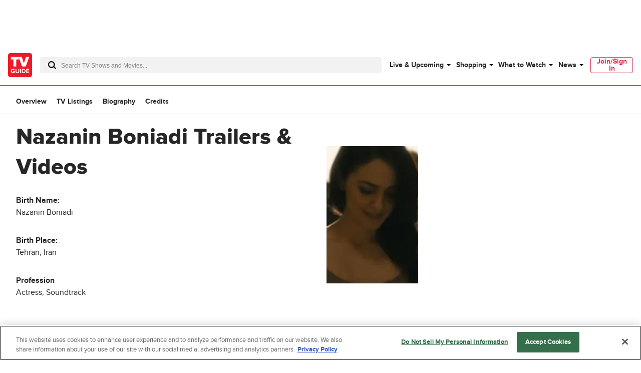

--- FILE ---
content_type: text/html; charset=utf-8
request_url: https://www.tvguide.com/celebrities/nazanin-boniadi/videos/3030381729/
body_size: 81995
content:
<!doctype html>
<html data-n-head-ssr lang="en" data-n-head="%7B%22lang%22:%7B%22ssr%22:%22en%22%7D%7D">
  <head >
    <!-- running tag = 'tvguide.prod2.cec6c3' -->
    <meta data-n-head="ssr" charset="utf-8"><meta data-n-head="ssr" name="viewport" content="width=device-width, initial-scale=1"><meta data-n-head="ssr" data-hid="fb:app_id" property="fb:app_id" content="63084645929"><meta data-n-head="ssr" data-hid="google-site-verification" name="google-site-verification" content="Od29UEFliEmsUY2XH0kfXxkTNucL0cv_rc0J_RPWXU4"><meta data-n-head="ssr" data-hid="og:site_name" property="og:site_name" content="TVGuide.com"><meta data-n-head="ssr" data-hid="twitter:site" name="twitter:site" content="@TVGuide"><meta data-n-head="ssr" data-hid="sentry-trace" name="sentry-trace" content="e9853764a45d4d63a5eabef354104ee5-b231102caf375927-0"><meta data-n-head="ssr" data-hid="sentry-baggage" name="baggage" content="sentry-environment=production,sentry-release=tvguide.prod2.cec6c3,sentry-public_key=c63977c6760a4d46831c12a050d56c22,sentry-trace_id=e9853764a45d4d63a5eabef354104ee5,sentry-transaction=GET%20%2Fcelebrities%2Fnazanin-boniadi%2Fvideos%2F3030381729%2F,sentry-sampled=false"><script type="application/javascript" charset="UTF-8">window.$neutronWindowPromises = {};</script><script type="application/javascript" charset="UTF-8">
        !function(t,e){"object"==typeof exports&&"undefined"!=typeof module?module.exports=e():"function"==typeof define&&define.amd?define(e):(t=t||self).uuidv4=e()}(this,(function(){"use strict";var t="undefined"!=typeof crypto&&crypto.getRandomValues&&crypto.getRandomValues.bind(crypto)||"undefined"!=typeof msCrypto&&"function"==typeof msCrypto.getRandomValues&&msCrypto.getRandomValues.bind(msCrypto),e=new Uint8Array(16);function n(){if(!t)throw new Error("crypto.getRandomValues() not supported. See https://github.com/uuidjs/uuid#getrandomvalues-not-supported");return t(e)}for(var o=[],r=0;r<256;++r)o.push((r+256).toString(16).substr(1));return function(t,e,r){"string"==typeof t&&(e="binary"===t?new Uint8Array(16):null,t=null);var u=(t=t||{}).random||(t.rng||n)();if(u[6]=15&u[6]|64,u[8]=63&u[8]|128,e){for(var i=r||0,d=0;d<16;++d)e[i+d]=u[d];return e}return function(t,e){var n=e||0,r=o;return(r[t[n+0]]+r[t[n+1]]+r[t[n+2]]+r[t[n+3]]+"-"+r[t[n+4]]+r[t[n+5]]+"-"+r[t[n+6]]+r[t[n+7]]+"-"+r[t[n+8]]+r[t[n+9]]+"-"+r[t[n+10]]+r[t[n+11]]+r[t[n+12]]+r[t[n+13]]+r[t[n+14]]+r[t[n+15]]).toLowerCase()}(u)}}));
        window.chsn_ad_id = window.uuidv4();
      </script><script type="application/javascript">window.BidBarrel = window.BidBarrel || {}; window.BidBarrel.queue = window.BidBarrel.queue || [];</script><script type="application/javascript" async charset="UTF-8" data-domain-script="ffc22311-f4da-4e03-a1ad-32aecd522c5b" src="https://cdn.cookielaw.org/scripttemplates/otSDKStub.js"></script><script type="application/javascript">/* Generated by IdentityEngine - commit:7b3c5db */
(()=>{"use strict";const n=()=>window.fandomCmp&&window.fandomCmp.ready&&!window.fandomCmp.blocking;(()=>{var e;const o="[Consent Queue]",a=n=>!Array.isArray(n)&&"queue"in n,c=(n,e)=>{(n=>{var e;return void 0===n||!0===(null===(e=window.fandomCmp.consents)||void 0===e?void 0:e[n])})(e)&&n(window.fandomCmp.consents)},d=()=>{const n=a(window.consentCallbackQueue)?window.consentCallbackQueue.queue:window.consentCallbackQueue;for(console.debug(o,"flushing consent callback queue",n);n.length;){const{callback:e,category:o}=n.shift();c(e,o)}};if(null!==(e=window.consentCallbackQueue)&&void 0!==e||(window.consentCallbackQueue=[]),window.consentCallback=(e,d,l)=>{if(!n())return console.debug(o,"not ready, queuing callback",e,l),void(a(window.consentCallbackQueue)?window.consentCallbackQueue.push(e,d,l):window.consentCallbackQueue.push({name:e,callback:d,category:l}));c(d,l)},n())d();else{const e=()=>{n()&&(d(),window.removeEventListener("fandomConsentUpdate",e))};window.addEventListener("fandomConsentUpdate",e)}})()})();</script><meta data-n-head="ssr" name="twitter:image" content="https://www.tvguide.com/a/img/resize/3c3846f5da67545609ea6927a006f385aad77477/catalog/provider/2/13/2-97d749893661ba60c71ca694c11b2e09.jpg?auto=webp&amp;fit=crop&amp;height=675&amp;width=1200" data-hid="twitter:image"><meta data-n-head="ssr" property="og:image" content="https://www.tvguide.com/a/img/resize/3c3846f5da67545609ea6927a006f385aad77477/catalog/provider/2/13/2-97d749893661ba60c71ca694c11b2e09.jpg?auto=webp&amp;fit=crop&amp;height=675&amp;width=1200" data-hid="og:image"><meta data-n-head="ssr" name="nuxtstatus" content="loaded" data-hid="nuxtstatus"><meta data-n-head="ssr" property="og:image:height" content="850" data-hid="og:image:height"><meta data-n-head="ssr" property="og:image:width" content="850" data-hid="og:image:width"><meta data-n-head="ssr" name="adtags" content="cid=nazanin-boniadi%2C3030381729&amp;collection=&amp;edition=us&amp;pid=nazanin+boniadi&amp;section=&amp;tag=&amp;topic=&amp;type=people&amp;pageType=product&amp;ptype=product&amp;celebrity=&amp;feat=&amp;movie=&amp;network=undefined&amp;show=Nazanin+Boniadi&amp;objectid=3030381729&amp;pname=celebrity%2Fvideos" data-hid="adtags"><meta data-n-head="ssr" name="apple-itunes-app" content="app-id=333647776, affiliate-data=at=11l9QE, app-argument=https://www.tvguide.com/celebrities/nazanin-boniadi/videos/3030381729/" data-hid="apple-itunes-app"><meta data-n-head="ssr" name="description" content="Watch Nazanin Boniadi videos, latest trailers, interviews, behind the scene clips and more at TV Guide" data-hid="description"><meta data-n-head="ssr" property="og:description" content="Watch Nazanin Boniadi videos, latest trailers, interviews, behind the scene clips and more at TV Guide" data-hid="og:description"><meta data-n-head="ssr" property="og:title" content="Nazanin Boniadi" data-hid="og:title"><meta data-n-head="ssr" property="og:url" content="https://www.tvguide.com/celebrities/nazanin-boniadi/videos/3030381729/" data-hid="og:url"><meta data-n-head="ssr" name="twitter:card" content="summary_large_image" data-hid="twitter:card"><meta data-n-head="ssr" name="twitter:description" content="Watch Nazanin Boniadi videos, latest trailers, interviews, behind the scene clips and more at TV Guide" data-hid="twitter:description"><meta data-n-head="ssr" name="twitter:title" content="Nazanin Boniadi" data-hid="twitter:title"><meta data-n-head="ssr" name="twitter:url" content="https://www.tvguide.com/celebrities/nazanin-boniadi/videos/3030381729/" data-hid="twitter:url"><meta data-n-head="ssr" name="robots" content="noindex, follow" data-hid="robots"><title>Nazanin Boniadi Trailers &amp; Videos - TV Guide</title><link data-n-head="ssr" rel="icon" type="image/x-icon" href="/favicon.ico"><link data-n-head="ssr" data-hid="alternate-icon" rel="alternate icon" type="image/png" href="https://www.tvguide.com/a/www/img/favicon_32.png"><link data-n-head="ssr" data-hid="apple-touch-icon" rel="apple-touch-icon" type="image/png" href="https://www.tvguide.com/a/www/img/apple-touch-icon-precomposed.png"><link data-n-head="ssr" data-hid="icon" rel="icon" type="image/svg+xml" href="https://www.tvguide.com/a/www/img/favicon.svg"><link data-n-head="ssr" rel="canonical" href="https://www.tvguide.com/celebrities/nazanin-boniadi/videos/3030381729/" data-hid="canonical"><script data-n-head="ssr" class="optanon-category-C0002" type="text/plain" charset="UTF-8" data-hid="gtm"><!-- Google Tag Manager -->
        (function(w,d,s,l,i){w[l]=w[l]||[];w[l].push({'gtm.start':
        new Date().getTime(),event:'gtm.js'});var f=d.getElementsByTagName(s)[0],
        j=d.createElement(s),dl=l!='dataLayer'?'&l='+l:'';j.async=true;j.src=
        'https://www.googletagmanager.com/gtm.js?id='+i+dl;f.parentNode.insertBefore(j,f);
        })(window,document,'script','dataLayer','GTM-PWVTCD9');
        <!-- End Google Tag Manager --></script><script data-n-head="ssr" charset="UTF-8" type="application/ld+json" data-hid="ld+json">{"@context":"https://schema.org","@type":"BreadcrumbList","itemListElement":[{"@type":"ListItem","position":1,"name":"Nazanin Boniadi","item":"https://www.tvguide.com/celebrities/nazanin-boniadi/3030381729/"},{"@type":"ListItem","position":2,"name":"Trailers and Videos"}]}</script><script data-n-head="ssr" type="application/ld+json" data-hid="ld+json:org">[{"@context":"https://schema.org/","@type":"Organization","url":"https://www.tvguide.com/","logo":{"@type":"ImageObject","url":"https://www.tvguide.com/a/www/img/amp-logo.png","width":"310","height":"310"},"sameAs":["https://www.facebook.com/TVGuide","https://www.twitter.com/TVGuide","https://instagram.com/tvguide","https://www.pinterest.com/tvguide"]},{"@context":"https://schema.org/","@type":"WebSite","url":"https://www.tvguide.com/","potentialAction":{"@type":"SearchAction","target":"https://www.tvguide.com/s/{search_term_string}/","query-input":"required name=search_term_string"}}]</script><script data-n-head="ssr" type="application/javascript" src="https://static.wikia.nocookie.net/silversurfer/video/prod/standalone-dist/standAlone_RV_VideoPlayer.js" async data-hid="wikiaVideoPlayer"></script><link rel="modulepreload" href="https://www.tvguide.com/a/neutron/e18c2b4.modern.js" as="script"><link rel="modulepreload" href="https://www.tvguide.com/a/neutron/836a9bd.modern.js" as="script"><link rel="modulepreload" href="https://www.tvguide.com/a/neutron/bb43265.modern.js" as="script"><link rel="preload" href="https://www.tvguide.com/a/neutron/css/41faf2f.css" as="style"><link rel="modulepreload" href="https://www.tvguide.com/a/neutron/eb9f2f5.modern.js" as="script"><link rel="preload" href="https://www.tvguide.com/a/neutron/css/31371b1.css" as="style"><link rel="modulepreload" href="https://www.tvguide.com/a/neutron/d0efd42.modern.js" as="script"><link rel="preload" href="https://www.tvguide.com/a/neutron/css/56f187a.css" as="style"><link rel="modulepreload" href="https://www.tvguide.com/a/neutron/a28aff9.modern.js" as="script"><link rel="stylesheet" href="https://www.tvguide.com/a/neutron/css/41faf2f.css"><link rel="stylesheet" href="https://www.tvguide.com/a/neutron/css/31371b1.css"><link rel="stylesheet" href="https://www.tvguide.com/a/neutron/css/56f187a.css">
  </head>
  <body >
    <!-- Google Tag Manager (noscript) -->
    <noscript><iframe src="https://www.googletagmanager.com/ns.html?id=GTM-PWVTCD9" height="0" width="0" style="display:none;visibility:hidden"></iframe></noscript>
    <!-- End Google Tag Manager (noscript) -->
    <div data-server-rendered="true" id="__nuxt"><!----><div id="__layout"><div class="c-layoutDefault"><!----> <svg class="c-globalSvgs"><symbol id="android" viewBox="0 0 24 24"><path d="M15.9591 0.697571L15.1162 2.66445C16.832 3.5964 17.999 5.41526 17.999 7.5011C17.999 7.77708 17.775 8.00108 17.499 8.00108H7.49974C7.22376 8.00108 6.99976 7.77708 6.99976 7.5011C6.99976 5.41526 8.16667 3.5964 9.88354 2.66445L9.0406 0.697571C8.93157 0.444558 9.04857 0.150578 9.30256 0.0416011C9.55356 -0.0693912 9.85054 0.0496162 9.95853 0.304599L10.8034 2.27246C11.3384 2.09847 11.9084 2.0015 12.5003 2.0015C13.0923 2.0015 13.6622 2.09847 14.1972 2.27246L15.0401 0.304599C15.1481 0.0496162 15.4451 -0.0684069 15.6961 0.0416011C15.9501 0.150625 16.0681 0.443573 15.9591 0.697571ZM9.9995 5.50122C9.9995 5.7772 10.2235 6.0012 10.4995 6.0012C10.7755 6.0012 10.9995 5.7772 10.9995 5.50122C10.9995 5.22524 10.7755 5.00124 10.4995 5.00124C10.2235 5.00124 9.9995 5.22524 9.9995 5.50122ZM13.9993 5.50122C13.9993 5.7772 14.2233 6.0012 14.4992 6.0012C14.7752 6.0012 14.9992 5.7772 14.9992 5.50122C14.9992 5.22524 14.7752 5.00124 14.4992 5.00124C14.2233 5.00124 13.9993 5.22524 13.9993 5.50122ZM7.49969 9.00073H17.499C17.775 9.00073 17.999 9.22375 17.999 9.50071V17.5002C17.999 18.7081 17.139 19.7181 15.9991 19.95V22.4998C15.9991 23.3268 15.3261 23.9997 14.4992 23.9997C13.6722 23.9997 12.9993 23.3268 12.9993 22.4998V20H11.9994V22.4998C11.9994 23.3268 11.3264 23.9997 10.4995 23.9997C9.67252 23.9997 8.99959 23.3268 8.99959 22.4998V19.95C7.85967 19.717 6.99971 18.7081 6.99971 17.5002V9.50071C6.99971 9.22473 7.22371 9.00073 7.49969 9.00073ZM20.4988 9.00073C19.6719 9.00073 18.9989 9.67367 18.9989 10.5006V15.5003C18.9989 16.3273 19.6719 17.0002 20.4988 17.0002C21.3258 17.0002 21.9987 16.3273 21.9987 15.5003V10.5006C21.9987 9.67372 21.3258 9.00073 20.4988 9.00073ZM3 10.5006C3 9.67367 3.67294 9.00073 4.4999 9.00073C5.32685 9.00073 5.99979 9.67372 5.99979 10.5006V15.5003C5.99979 16.3273 5.32685 17.0002 4.4999 17.0002C3.67294 17.0002 3 16.3273 3 15.5003V10.5006Z"></path></symbol> <symbol id="apple-tv-plus" viewBox="0 0 100 40"><path d="M31.51,16.12a8.19,8.19,0,0,0,1.86-5.8,8,8,0,0,0-5.32,2.77,7.68,7.68,0,0,0-1.9,5.57,6.66,6.66,0,0,0,5.36-2.54m1.73,2.93c-3-.17-5.46,1.69-6.88,1.69s-3.58-1.6-5.91-1.56A8.72,8.72,0,0,0,13,23.73c-3.18,5.51-.85,13.71,2.24,18.19,1.51,2.13,3.31,4.67,5.7,4.59S24.11,45,26.85,45s3.53,1.48,5.9,1.43,4-2.14,5.51-4.45a19.62,19.62,0,0,0,2.48-5.13,8.07,8.07,0,0,1-4.81-7.34,8.28,8.28,0,0,1,3.88-6.9A8.5,8.5,0,0,0,33.24,19m18.91-4.27v6.05H57v4H52.15V39.12c0,2.13,1,3.22,3.08,3.22A14.23,14.23,0,0,0,57,42.21v4a17.05,17.05,0,0,1-2.86.21c-5,0-6.92-1.94-6.92-6.81V24.91H43.39v-4h3.68V14.78ZM73.86,46.23H68.57L59.67,20.9H65l6.24,20.35h.13L77.57,20.9h5.17Z" transform="translate(-11.52 -10.32)"></path> <polygon points="95.75 20.91 85.42 20.91 85.42 10.59 80.77 10.59 80.77 20.91 70.45 20.91 70.45 25.56 80.77 25.56 80.77 35.89 85.42 35.89 85.42 25.56 95.75 25.56 95.75 20.91"></polygon></symbol> <symbol id="arrow-back" viewBox="0 0 24 24" fill="white"><path d="M16 4L8 12L16 20" stroke="black" stroke-width="2" stroke-linecap="round"></path></symbol> <symbol id="avatar" viewBox="0 0 200 200"><rect fill="#efefef" width="200" height="200"></rect><path fill="#bdbdbd" d="M167,199.87H32.76q-1-8.77-2-17.64c-.22-1.95-.42-3.9-.66-5.85A42.19,42.19,0,0,1,32.45,156c.67-1.76,2.15-3.23,3.25-4.88.3.1.75.38.89.28,4.45-3.66,9.75-5.13,15.25-6.55a48.58,48.58,0,0,0,23.42-13.9c.92-1,2.64-1.82,1.26-3.65-.06-18.16,0-18.16-8.09-33.51-.3-.58-.57-1.35-1.06-1.63-4.88-2.73-4.88-8-6.38-12.4A4.07,4.07,0,0,1,62.24,76c2.08-1.1,1.56-2.48,1.46-4.15-.45-7.24-1.16-14.5-1-21.74.16-8.67,2.84-16.59,9.86-22.33,1-.19,2.26,0,2.92-.61,6-5.29,13.1-8.13,20.83-9.56,2.07-.38,4.32-.87,6.31-.44,10.85,2.32,20.63,6.68,27.62,15.86.37.46,1.34.45,2,.66a24.32,24.32,0,0,1,4.88,15.2c.06,7-.54,14.09-.83,21.12-.07,1.81,0,3.62,0,5.42-.47,2.35,2.06,2.54,2.84,4a36.83,36.83,0,0,1-1.06,5.3c-.69,2-1.29,4.45-2.77,5.65-6.51,5.28-8.07,13.25-11.37,20.2-1.24,2.6-.53,6.14-.63,9.25-.08,2.47,0,5,0,7.42-1.47,1.78.29,2.59,1.15,3.62,4.28,5.11,10.11,8.1,15.76,11.31,3.58,1.13,7.1,2.48,10.74,3.35,4.7,1.12,9,2.71,12.45,6.3.33.34,1.13.21,1.69.31,5.31,7.52,5.48,16,4.54,24.65C168.78,184.51,167.88,192.2,167,199.87Z"></path><path fill="#b1b1b1" d="M132.27,33.72c-.69-.21-1.67-.2-2-.67-7-9.17-16.77-13.53-27.63-15.85-2-.43-4.23.06-6.3.44-7.73,1.43-14.83,4.27-20.83,9.56-.64.57-2,.42-2.92.6C77.24,23.15,83,20.11,89,17.67a29.22,29.22,0,0,1,20.93-.39A46.29,46.29,0,0,1,127,27.17C129,29.08,130.53,31.52,132.27,33.72Z"></path><path fill="#b2b2b2" d="M76.57,127.31c1.38,1.83-.35,2.67-1.26,3.65a48.63,48.63,0,0,1-23.42,13.9c-5.46,1.42-10.8,2.93-15.26,6.54-.13.11-.58-.17-.88-.27,3.21-4.13,7.64-5.85,12.6-7C59.51,141.52,69.27,136.48,76.57,127.31Z"></path><path fill="#b1b1b1" d="M165.08,152.2c-.56-.1-1.36,0-1.68-.31-3.43-3.59-7.76-5.18-12.46-6.3-3.63-.87-7.15-2.22-10.74-3.36l1.07-1c4.08,1.11,8.17,2.19,12.25,3.35C158.18,145.83,162.28,148,165.08,152.2Z"></path><path fill="#b4b4b4" d="M141.28,141.16l-1.07,1c-5.65-3.2-11.48-6.19-15.76-11.3-.86-1-2.62-1.84-1.15-3.62,3.54,5.08,8.61,8.3,13.82,11.36Z"></path><path fill="#b1b1b1" d="M139.14,79.45c-.78-1.45-3.31-1.65-2.84-4C138.6,75.82,139.33,77.32,139.14,79.45Z"></path></symbol> <symbol id="carat" viewBox="0 0 4 8"><path fill-rule="evenodd" clip-rule="evenodd" d="M0 8L4 3.95939L0.0804124 0L0 8Z"></path></symbol> <symbol id="close" viewBox="0 0 28 28"><polygon points="28,1.9 26.1,0 14,12.1 1.9,0 0,1.9 12.1,14 0,26.1 1.9,28 14,15.9 26.1,28 28,26.1 15.9,14"></polygon></symbol> <symbol id="arrowNavigation" viewBox="0 0 12 21"><g stroke="none" stroke-width="1" fill="none" fill-rule="evenodd"><path id="next-arrow" d="M-5.88468462,4.30628135 L-5.88468462,3.33793528 L8.61614419,3.33793528 L8.61614419,5.27462742 L-3.95902124,5.27462742 L-3.95902124,17.8776664 L-5.88468462,17.8776664 L-5.88468462,4.30628135 Z" fill="#000" transform="translate(1.365730, 10.607801) rotate(-225.000000) translate(-1.365730, -10.607801) "></path></g></symbol> <symbol id="cnet" viewBox="0 0 67 48"><path fill-rule="evenodd" clip-rule="evenodd" d="M19.3711 0H16.3711V48H19.3711V0ZM4.11172 17.4843C4.14876 14.4547 9.48203 14.3452 9.48203 17.3383L9.51907 19.9299H13.5931V17.5208C13.8524 9.49041 -0.11045 9.49041 0.000659638 17.3383V31.1725C-0.11045 39.0204 13.8894 39.2029 13.6301 31.1725V28.2889H9.48203V31.3915C9.48203 34.3847 4.1858 34.4577 4.11172 31.3915V17.4843ZM29.8891 12.3012C28.0373 13.3233 27.3336 14.3453 27.3336 14.3453V12.1187H21.5188V15.1119L23.7781 15.1484V33.5088H21.8522V36.502H27.8891V17.083C27.9262 14.1628 32.815 14.0898 32.815 16.937V36.502H39.5557V33.5088H36.9261V17.1195C36.778 14.9309 36.0753 12.9611 34.2265 12.157C34.5364 12.2905 32.2495 11.029 29.8891 12.3012ZM57.815 31.0998C57.9628 33.2849 58.6637 35.252 60.506 36.0585C60.2195 35.9347 61.4617 36.5381 62.7039 36.5021H66.6668V33.5089C66.6668 33.5089 65.0001 33.4724 64.1113 33.5089C63.0002 33.5089 62.0372 32.9979 61.9631 31.4283V15.185V15.1485H65.9261V12.1918H61.9631V12.1553V5.84048H57.815V31.0998ZM50.3336 31.355V28.2889H54.4817V31.1725C54.741 39.2029 40.7411 39.0204 40.8522 31.1725V17.3383C40.7411 9.49041 54.7039 9.49041 54.4447 17.5208V24.1642C54.4447 24.5657 54.1113 24.8942 53.7039 24.8942H44.9633V31.355C45.0003 34.4212 50.3336 34.3482 50.3336 31.355ZM50.3336 17.3383C50.3336 14.3087 45.0374 14.3087 44.9633 17.3018H45.0003V21.8645H50.3336V17.3383Z" fill="black"></path></symbol> <symbol id="comments" viewBox="0 0 21.5 24"><path d="M18.2 0h-15C1.5 0 0 1.5 0 3.3v11c0 1.8 1.5 3.3 3.3 3.3h1.9l.7 5.4.1 1 .7-.8 4.9-5.7h6.6c1.8 0 3.3-1.5 3.3-3.3v-11C21.5 1.5 20 0 18.2 0zm2.4 14.2c0 1.3-1 2.3-2.3 2.3h-7l-.3.2-4.3 5.1-.6-4.8-.1-.4H3.3c-1.3 0-2.3-1-2.3-2.3v-11C1 2 2 1 3.3 1h15c1.3 0 2.3 1 2.3 2.3v10.9z"></path></symbol> <symbol id="copy" viewBox="0 0 16 8"><path d="M3.6,5.9C2.6,5.9,1.7,5,1.7,4c0-1,0.8-1.9,1.9-1.9l3.4,0c0.4,0,0.7,0.1,1,0.3c0.8,0.5,1.1,1.5,0.7,2.3l1.8,0 C10.9,2.9,9.8,1.1,8,0.5C7.7,0.5,7.3,0.4,7,0.4l-3.4,0C1.6,0.4,0,2,0,4c0,2,1.6,3.6,3.6,3.6h2.3c-0.5-0.5-1-1.1-1.3-1.7H3.6z"></path> <path d="M12.4,0.4h-2.3c0.5,0.5,1,1.1,1.3,1.7h1c1,0,1.9,0.8,1.9,1.9c0,1-0.8,1.9-1.9,1.9H9C8,5.9,7.1,5,7.1,4c0-0.2,0-0.5,0.1-0.7 l-1.8,0c0,0.2-0.1,0.5-0.1,0.7c0,0.6,0.2,1.3,0.5,1.9C6.4,6.6,7.1,7.2,8,7.5c0.3,0.1,0.7,0.1,1,0.1l3.4,0C14.4,7.6,16,6,16,4 C16,2,14.4,0.4,12.4,0.4z"></path></symbol> <symbol id="email" viewBox="0 0 24 24"><g fill="none" fill-rule="evenodd"><path d="M0 0h24v24H0z"></path><path d="M20.242 4H3.758A1.76 1.76 0 002 5.758v11.719a1.76 1.76 0 001.758 1.757h16.484A1.76 1.76 0 0022 17.477V5.757A1.76 1.76 0 0020.242 4zM20 5.172l-7.962 7.962-8.03-7.962h15.992zM3.172 17.234V5.994l5.644 5.596-5.644 5.644zm.829.829l5.647-5.648 1.979 1.962c.229.227.598.226.826-.002l1.93-1.93 5.616 5.618H4.001zm16.827-.83l-5.617-5.616L20.828 6v11.234z" fill="#000" fill-rule="nonzero"></path></g></symbol> <symbol id="facebook" viewBox="0 0 24 24"><g stroke="none" stroke-width="1" fill-rule="evenodd"><g><rect x="0" y="0" width="24" height="24"></rect> <path d="M7.89845098,14.9690745 L10.4374666,14.9690745 L10.4374666,21.99953 C5.65686081,21.244767 2,17.082571 2,12.060917 C2,6.50440928 6.47716062,2 12,2 C17.5229194,2 22,6.50440928 22,12.060917 C22,17.082571 18.3431792,21.244767 13.5625134,21.99953 L13.5625134,14.9690745 L15.8925993,14.9690745 L16.3359775,12.060917 L13.5625134,12.060917 L13.5625134,10.1736095 C13.5625134,9.37798848 13.9498945,8.60245648 15.1921336,8.60245648 L16.4531718,8.60245648 L16.4531718,6.1265378 C16.4531718,6.1265378 15.3087279,5.93003743 14.2146815,5.93003743 C11.9303934,5.93003743 10.4374666,7.32283918 10.4374666,9.84434563 L10.4374666,12.060917 L7.89845098,12.060917 L7.89845098,14.9690745 Z" fill="currentcolor"></path></g></g></symbol> <symbol id="gallery" viewBox="0 0 36 22"><g fill="none" fill-rule="evenodd"><path d="M0 29h36V-7H0z"></path> <g fill="#000"><path d="M34 3H5c-1.104 0-2 .896-2 2v15c0 1.104.896 2 2 2h29c1.104 0 2-.896 2-2V5c0-1.104-.896-2-2-2m0 1c.551 0 1 .449 1 1v15c0 .551-.449 1-1 1H5c-.551 0-1-.449-1-1V5c0-.551.449-1 1-1h29"></path> <path d="M.5 20c-.276 0-.5-.224-.5-.5v-17C0 1.122 1.122 0 2.5 0h31c.276 0 .5.224.5.5s-.224.5-.5.5h-31C1.673 1 1 1.673 1 2.5v17c0 .276-.224.5-.5.5"></path> <path d="M32.5 19c-.128 0-.256-.049-.354-.146l-7.585-7.586c-.567-.567-1.555-.567-2.122 0l-4.171 4.171c-.975.975-2.561.975-3.536 0l-1.171-1.171c-.567-.567-1.555-.567-2.122 0l-4.585 4.586c-.196.195-.512.195-.708 0-.195-.196-.195-.512 0-.708l4.586-4.585c.945-.945 2.591-.945 3.536 0l1.171 1.171c.567.567 1.555.567 2.122 0l4.171-4.171c.945-.945 2.591-.945 3.536 0l7.586 7.585c.195.196.195.512 0 .708-.098.097-.226.146-.354.146M10 7c-1.104 0-2 .896-2 2s.896 2 2 2 2-.896 2-2-.896-2-2-2m0 1c.551 0 1 .449 1 1 0 .551-.449 1-1 1-.551 0-1-.449-1-1 0-.551.449-1 1-1"></path></g></g></symbol> <symbol id="flipboard" viewBox="0 0 100 100"><g shape-rendering="crispEdges"><path d="M35 35h25v25H35z" opacity=".8"></path> <path d="M35 10h50v25H35z" opacity=".9"></path> <path d="M10 10h25v80H10z"></path></g></symbol> <symbol id="galleryIcon" viewBox="0 0 19 12"><path d="M17.9444 1.63636C18.5271 1.63636 19 2.12509 19 2.72727V10.9091C19 11.5113 18.5271 12 17.9444 12H2.63889C2.05622 12 1.58333 11.5113 1.58333 10.9091V2.72727C1.58333 2.12509 2.05622 1.63636 2.63889 1.63636H17.9444ZM17.9444 2.18182H2.63889C2.34808 2.18182 2.11111 2.42673 2.11111 2.72727V10.9091C2.11111 11.2096 2.34808 11.4545 2.63889 11.4545H17.9444C18.2353 11.4545 18.4722 11.2096 18.4722 10.9091V2.72727C18.4722 2.42673 18.2353 2.18182 17.9444 2.18182ZM17.6806 0C17.8262 0 17.9444 0.122182 17.9444 0.272727C17.9444 0.423273 17.8262 0.545455 17.6806 0.545455H1.31944C0.882972 0.545455 0.527778 0.912546 0.527778 1.36364V10.6364C0.527778 10.7869 0.409555 10.9091 0.263889 10.9091C0.118222 10.9091 0 10.7869 0 10.6364V1.36364C0 0.612 0.592167 0 1.31944 0H17.6806ZM13.3359 5.76055L17.3396 9.89782C17.4425 10.0047 17.4425 10.1771 17.3396 10.284C17.2879 10.3369 17.2203 10.3636 17.1528 10.3636C17.0852 10.3636 17.0177 10.3369 16.9659 10.284L12.9628 6.14618C12.6635 5.83691 12.1421 5.83691 11.8428 6.14618L9.64144 8.42127C9.12686 8.95309 8.28981 8.95309 7.77522 8.42127L7.15719 7.78255C6.85794 7.47327 6.3365 7.47327 6.03725 7.78255L3.61739 10.284C3.51394 10.3904 3.34717 10.3904 3.24372 10.284C3.14081 10.1771 3.14081 10.0047 3.24372 9.89782L5.66411 7.39691C6.16286 6.88145 7.03158 6.88145 7.53033 7.39691L8.14836 8.03564C8.44761 8.34491 8.96906 8.34491 9.26831 8.03564L11.4697 5.76055C11.9684 5.24509 12.8371 5.24509 13.3359 5.76055ZM5.27778 3.81818C5.86044 3.81818 6.33333 4.30691 6.33333 4.90909C6.33333 5.51127 5.86044 6 5.27778 6C4.69511 6 4.22222 5.51127 4.22222 4.90909C4.22222 4.30691 4.69511 3.81818 5.27778 3.81818ZM5.27778 4.36364C4.98697 4.36364 4.75 4.60855 4.75 4.90909C4.75 5.20964 4.98697 5.45455 5.27778 5.45455C5.56858 5.45455 5.80556 5.20964 5.80556 4.90909C5.80556 4.60855 5.56858 4.36364 5.27778 4.36364Z" fill="#666666"></path></symbol> <symbol id="galleryOverlay" viewBox="0 0 70 70"><circle cx="35" cy="35" r="33"></circle> <path d="M35,2c18.2,0,33,14.8,33,33S53.2,68,35,68S2,53.2,2,35S16.8,2,35,2 M35,0C15.7,0,0,15.7,0,35s15.7,35,35,35 s35-15.7,35-35S54.3,0,35,0L35,0z" class="overlayBorder"></path> <circle cx="30.5" cy="34.2" r="1.8" class="overlayIcon"></circle> <polygon points="21.2,41.3 19.1,41.3 19.1,22.9 45.5,22.9 45.5,25 21.2,25 " class="overlayIcon"></polygon> <path d="M48.9,30v15.1h-23V30H48.9 M50.9,28h-27v19.1h27V28L50.9,28z" class="overlayIcon"></path> <polygon points="29,42.8 33.1,37.5 35.7,40 40.4,33.6 46.6,42.8 " class="overlayIcon"></polygon></symbol> <symbol id="googleplus" viewBox="0 0 32 32"><path d="M18.8,1c1.1-0.6,1.6-1,1.6-1H9.9C7.8,0,2,2.4,2,7.9c0,5.5,6,6.7,8.2,6.6C9,16,10,17.4,10.7,18.1 c0.7,0.7,0.5,0.9-0.3,0.9C9.7,19,0,19.1,0,26s12.8,7.4,17.1,3.7s3.3-8.9,0-11.2c-3.3-2.3-4.5-3.4-2.4-5.3 c2.1-1.8,3.7-3.3,3.7-6.8s-2.8-5.2-2.8-5.2S17.7,1.6,18.8,1z M17.1,25.7c0,3-2.5,4.4-6.8,4.4c-4.3,0-6.6-2.1-6.6-5.4 c0-3.2,3.1-4.8,9-4.8C14.3,21.2,17.1,22.7,17.1,25.7z M10.9,13.2c-5.2,0-7.5-12.1-1.4-12.1C14.2,0.9,17.8,13.2,10.9,13.2z M28.1,4V0.1h-2V4h-4v2h4V10h2V6.1H32V4H28.1z"></path></symbol> <symbol id="hamburgerMenu" viewBox="0 0 24 24"><path fill="black" fill-rule="evenodd" clip-rule="evenodd" d="M4 5C4 4.44772 4.44772 4 5 4H19C19.5523 4 20 4.44772 20 5C20 5.55228 19.5523 6 19 6H5C4.44772 6 4 5.55228 4 5ZM4 12C4 11.4477 4.44772 11 5 11H19C19.5523 11 20 11.4477 20 12C20 12.5523 19.5523 13 19 13H5C4.44772 13 4 12.5523 4 12ZM5 18C4.44772 18 4 18.4477 4 19C4 19.5523 4.44772 20 5 20H19C19.5523 20 20 19.5523 20 19C20 18.4477 19.5523 18 19 18H5Z"></path></symbol> <symbol id="hamburgerMenu-closed" viewBox="0 0 24 24"><path fill="black" fill-rule="evenodd" clip-rule="evenodd" d="M4.70711 18.0208C4.31658 18.4113 4.31658 19.0445 4.70711 19.435C5.09763 19.8256 5.7308 19.8256 6.12132 19.435L11.5 14.0563L17.0208 19.5772C17.4113 19.9677 18.0445 19.9677 18.435 19.5772C18.8256 19.1866 18.8256 18.5535 18.435 18.1629L12.9142 12.6421L18.8492 6.7071C19.2398 6.31658 19.2398 5.68342 18.8492 5.29289C18.4587 4.90237 17.8256 4.90237 17.435 5.29289L11.5 11.2279L5.70711 5.43503C5.31658 5.0445 4.68342 5.0445 4.29289 5.43503C3.90237 5.82555 3.90237 6.45872 4.29289 6.84924L10.0858 12.6421L4.70711 18.0208Z"></path></symbol> <symbol id="instagram" viewBox="0 0 24 24"><g stroke="none" stroke-width="1" fill="none" fill-rule="evenodd"><g><rect x="0" y="0" width="24" height="24"></rect> <path d="M12.545526,1.99893815 C12.6309642,1.99900157 12.7136555,1.999082 12.793741,1.99918063 L13.4479701,2.00059091 C14.3023632,2.00342847 14.7880104,2.00993219 15.2152737,2.02266798 L15.4094566,2.02899789 C15.6338039,2.03692085 15.8550673,2.0467652 16.1217013,2.05893154 C17.1861366,2.10747683 17.9130656,2.27654008 18.549166,2.52375796 C19.2066731,2.77926844 19.7643487,3.12120615 20.3203239,3.67713127 C20.876299,4.2331064 21.2182067,4.79078207 21.4737872,5.44836921 C21.7209651,6.08443957 21.8900183,6.81137856 21.9385336,7.87576384 C21.9820295,8.82809061 21.9958603,9.20159984 21.9983248,11.2038118 L21.9983248,12.793721 C21.9967475,14.0750891 21.9905146,14.6893912 21.9748291,15.2152537 L21.9684946,15.4094366 C21.9605656,15.6337839 21.9507124,15.8550473 21.9385336,16.1216813 C21.8900183,17.1861166 21.7209651,17.9130456 21.4737872,18.549146 C21.2182067,19.2067531 20.876299,19.7644288 20.3203239,20.3204039 C19.7643487,20.876279 19.2066731,21.2181867 18.549166,21.4737672 C17.9130656,21.7209451 17.1861366,21.8899983 16.1217013,21.9385136 C15.8550673,21.9506924 15.6338039,21.9605455 15.4094566,21.9684746 L15.2152737,21.9748091 C14.6894112,21.9904946 14.0751091,21.9967275 12.793741,21.9983048 L11.2038286,21.9983048 C9.20160782,21.9958403 8.82809061,21.9820094 7.87576384,21.9385136 C6.81137856,21.8899983 6.08443957,21.7209451 5.44836921,21.4737672 C4.79078207,21.2181867 4.2331064,20.876279 3.67714127,20.3204039 C3.12120615,19.7644288 2.77927845,19.2067531 2.52375796,18.549146 C2.27654008,17.9130456 2.10747683,17.1861166 2.05893154,16.1216813 C2.05197935,15.969319 2.04578535,15.8317716 2.04027481,15.699998 L2.03251225,15.5055379 C2.0313008,15.4734729 2.03012974,15.4414862 2.02899789,15.4094366 L2.02266798,15.2152537 C2.00993219,14.7879904 2.00342847,14.3023432 2.00059091,13.4479501 L1.99918063,12.793721 C1.999082,12.7136355 1.99900157,12.6309442 1.99893815,12.545506 L1.99893815,11.4520362 C1.99900157,11.3665946 1.999082,11.2839002 1.99918063,11.2038118 L2.00059091,10.5495608 C2.00539294,9.10362265 2.02069449,8.71381139 2.05893154,7.87576384 C2.10747683,6.81137856 2.27654008,6.08443957 2.52375796,5.44836921 C2.77927845,4.79078207 3.12120615,4.2331064 3.67714127,3.67713127 C4.2331064,3.12120615 4.79078207,2.77926844 5.44836921,2.52375796 C6.08443957,2.27654008 6.81137856,2.10747683 7.87576384,2.05893154 C8.71381139,2.02069449 9.10362883,2.00539294 10.5495745,2.00059091 L11.2038286,1.99918063 C11.2839174,1.999082 11.3666121,1.99900157 11.4520541,1.99893815 Z M12.8058819,3.80096604 L11.1916878,3.80096604 C9.24924167,3.80328545 8.8951894,3.81609838 7.95788971,3.85885851 C6.98290259,3.90332252 6.4534058,4.06622383 6.1010348,4.20317697 C5.63426777,4.38458412 5.30114283,4.60127237 4.95123261,4.95122261 C4.60128238,5.30114283 4.38458412,5.63425776 4.20317697,6.1010348 C4.06623384,6.4534058 3.90332252,6.98290259 3.85885851,7.95788971 C3.81609838,8.8951894 3.80328545,9.24924167 3.80096604,11.1916738 L3.80096604,12.8058619 C3.80328545,14.7482252 3.81609838,15.1022824 3.85885851,16.0395554 C3.90332252,17.0145626 4.06623384,17.5441294 4.20317697,17.8964404 C4.38458412,18.3631874 4.60132239,18.6963923 4.95123261,19.0463026 C5.30114283,19.3962128 5.63426777,19.612881 6.1010348,19.7943382 C6.4534058,19.9312813 6.98290259,20.0941326 7.95788971,20.1386466 C8.85603299,20.1796336 9.21854926,20.1931098 10.9569266,20.1962031 L13.0406377,20.1962031 C14.7789582,20.1931098 15.1415259,20.1796336 16.0395754,20.1386466 C17.0145826,20.0941326 17.5440493,19.9312813 17.8964604,19.7943382 C18.3632074,19.612881 18.6963123,19.3962128 19.0462225,19.0463026 C19.3962328,18.6963923 19.612901,18.3631874 19.7943582,17.8964404 C19.9313013,17.5441294 20.0941526,17.0145626 20.1386667,16.0395554 C20.1796536,15.1413355 20.1931298,14.7787425 20.1962231,13.040542 L20.1962231,10.9569855 C20.1931298,9.21872473 20.1796536,8.85613525 20.1386667,7.95788971 C20.0941526,6.98290259 19.9313013,6.4534058 19.7943582,6.1010348 C19.612901,5.63425776 19.3962328,5.30114283 19.0462225,4.95122261 C18.6963123,4.60127237 18.3632074,4.38458412 17.8964604,4.20317697 C17.5440493,4.06622383 17.0145826,3.90332252 16.0395754,3.85885851 C15.1023024,3.81609838 14.7482452,3.80328545 12.8058819,3.80096604 Z M11.9956526,6.86840258 C14.8307526,6.86840258 17.1291526,9.16674258 17.1291526,12.0019526 C17.1291526,14.8370526 14.8307526,17.1354526 11.9956526,17.1354526 C9.16043258,17.1354526 6.86209258,14.8370526 6.86209258,12.0019526 C6.86209258,9.16674258 9.16043258,6.86840258 11.9956526,6.86840258 Z M11.9956526,8.66963258 C10.1552526,8.66963258 8.66332258,10.1615526 8.66332258,12.0019526 C8.66332258,13.8422526 10.1552526,15.3341526 11.9956526,15.3341526 C13.8359526,15.3341526 15.3278526,13.8422526 15.3278526,12.0019526 C15.3278526,10.1615526 13.8359526,8.66963258 11.9956526,8.66963258 Z M17.3319526,5.46594258 C17.9944526,5.46594258 18.5315526,6.00305258 18.5315526,6.66559258 C18.5315526,7.32813258 17.9944526,7.86519258 17.3319526,7.86519258 C16.6694526,7.86519258 16.1323526,7.32813258 16.1323526,6.66559258 C16.1323526,6.00305258 16.6694526,5.46594258 17.3319526,5.46594258 Z" fill="#0A0B09"></path></g></g></symbol> <symbol id="ios" viewBox="0 0 24 24"><path d="M6.54545 0C2.93702 0 0 2.93702 0 6.54545V17.4545C0 21.063 2.93702 24 6.54545 24H17.4545C21.063 24 24 21.063 24 17.4545V6.54545C24 2.93702 21.063 0 17.4545 0H6.54545ZM6.54545 1.09091H17.4545C20.4734 1.09091 22.9091 3.52662 22.9091 6.54545V17.4545C22.9091 20.4734 20.4734 22.9091 17.4545 22.9091H6.54545C3.52662 22.9091 1.09091 20.4734 1.09091 17.4545V6.54545C1.09091 3.52662 3.52662 1.09091 6.54545 1.09091ZM4.69922 8.21804C4.31576 8.21804 4.03338 8.4914 4.03338 8.85085C4.03338 9.2054 4.31576 9.47834 4.69922 9.47834C5.08267 9.47834 5.36612 9.2054 5.36612 8.85085C5.36612 8.4914 5.08267 8.21804 4.69922 8.21804ZM10.3839 8.52912C8.39897 8.52912 7.1527 9.91923 7.1527 12.1534C7.1527 14.3827 8.37497 15.782 10.3839 15.782C12.3879 15.782 13.6055 14.3778 13.6055 12.1534C13.6055 9.92414 12.3781 8.52966 10.3839 8.52912ZM17.4364 8.52912C15.9266 8.52912 14.919 9.34878 14.919 10.581C14.919 11.5971 15.4895 12.202 16.7408 12.4943L17.6325 12.7106C18.5483 12.926 18.9513 13.2421 18.9513 13.7695C18.9513 14.3832 18.3185 14.8285 17.4556 14.8285C16.531 14.8285 15.8885 14.4118 15.7969 13.7557H14.7315C14.8084 14.9928 15.8387 15.783 17.3725 15.783C19.0122 15.783 20.038 14.9543 20.038 13.631C20.038 12.5909 19.4534 12.0152 18.0341 11.6847L17.2724 11.4972C16.3713 11.2861 16.0067 11.0032 16.0067 10.5096C16.0067 9.88613 16.5728 9.4794 17.4215 9.4794C18.2272 9.4794 18.7823 9.87621 18.8832 10.5139H19.9283C19.8661 9.34876 18.841 8.52912 17.4364 8.52912ZM10.3839 9.53054C11.6979 9.53054 12.5082 10.5476 12.5082 12.1534C12.5082 13.7494 11.6973 14.7805 10.3839 14.7805C9.05624 14.7805 8.25107 13.75 8.25107 12.1534C8.25107 10.5476 9.0797 9.53109 10.3839 9.53054ZM4.18679 10.3945V15.6147H5.21271V10.3945H4.18679Z"></path></symbol> <symbol id="linkedin" viewBox="0 0 31.9 32"><path d="M24,8c-5.1,0.1-7.7,3.8-8,4V8h-6v24h6V18c0-0.5,1.3-4.6,6-4c2.5,0.2,3.9,3.5,4,4v14l6,0V15.4 C31.7,13,30.5,8.1,24,8z M0,32h6V8H0V32z M3,0C1.3,0,0,1.3,0,3s1.3,3,3,3c1.7,0,3-1.3,3-3S4.7,0,3,0z"></path></symbol> <symbol id="mac" viewBox="0 0 24 24"><path d="M16.5474 0C16.7021 1.40677 16.1353 2.81875 15.2989 3.83253C14.4624 4.84457 13.0852 5.63577 11.7393 5.52969C11.5585 4.15075 12.2349 2.71616 13.0122 1.81715C13.8799 0.801632 15.3388 0.0486891 16.5474 0ZM20.8926 8.19374C20.6335 8.35506 18.2908 9.81311 18.3211 12.7514C18.353 16.2565 21.2889 17.5009 21.5266 17.6016C21.5351 17.6052 21.5402 17.6074 21.5415 17.6081C21.5394 17.6138 21.5352 17.6272 21.5287 17.6476C21.442 17.9194 20.9545 19.4479 19.8774 21.0216C18.8775 22.4822 17.8429 23.9377 16.2066 23.969C15.4219 23.9834 14.8972 23.7561 14.3516 23.5196C13.7801 23.272 13.1857 23.0143 12.2454 23.0143C11.2601 23.0143 10.6382 23.2796 10.039 23.5352C9.52038 23.7564 9.01887 23.9703 8.31372 23.9986C6.73654 24.0559 5.53322 22.4196 4.52466 20.9624C2.46233 17.9802 0.888628 12.541 3.00487 8.86841C4.05516 7.04604 5.93143 5.89142 7.96942 5.86012C8.8476 5.84435 9.6984 6.1822 10.443 6.47787C11.0121 6.70385 11.5191 6.90519 11.9289 6.90519C12.2978 6.90519 12.7919 6.71039 13.3678 6.48339C14.2739 6.12619 15.3822 5.68925 16.5231 5.80621C17.3073 5.83751 19.5018 6.12095 20.912 8.18154C20.9083 8.18402 20.9017 8.18808 20.8926 8.19374Z"></path></symbol> <symbol id="mag" viewBox="0 0 16 16"><path d="M15.9,14.3l-3.5-3.5c0.7-1.1,1.1-2.4,1.1-3.8c0-3.8-3-6.9-6.7-6.9C3,0,0,3.1,0,6.9s3,6.9,6.7,6.9 c1.6,0,3-0.5,4.1-1.5l3.5,3.5c0.1,0.1,0.2,0.1,0.3,0.1c0,0,0,0,0,0c0.1,0,0.3-0.1,0.3-0.2l0.8-0.9C16,14.8,16,14.5,15.9,14.3z M6.7,11.6c-2.6,0-4.6-2.1-4.6-4.7s2.1-4.7,4.6-4.7c2.6,0,4.6,2.1,4.6,4.7S9.3,11.6,6.7,11.6z"></path></symbol> <symbol id="more" viewBox="0 0 32 7.3"><circle cx="3.7" cy="3.7" r="3.7"></circle> <circle cx="16" cy="3.7" r="3.7"></circle> <circle cx="28.3" cy="3.7" r="3.7"></circle></symbol> <symbol id="paramount-plus" viewBox="0 0 56 56"><switch><g><rect width="56" height="56" style="fill: #0064FF;"></rect> <path d="M25.4,27.9c-0.1,0-0.3-0.3,0-0.9l0.8-1.5c0,0,0-0.1-0.1-0.1l-0.7,0.6c-0.3,0.4-0.7,0.9-0.9,1.4l-0.8,1.3     c0,0,0,0,0.1,0c0,0,0,0,0,0.1V29L23,30.1c-0.2,0.3,0.1,0.5,0.2,0.4c1.1-1.8,1.8-1.6,1.8-1.6l0.4-0.9C25.4,28,25.4,28,25.4,27.9     C25.4,28,25.4,28,25.4,27.9L25.4,27.9z M28,13c-2.2,0-4.3,0.6-6.2,1.7c-1.8,1.1-3.3,2.7-4.3,4.6c-1,1.9-1.4,4-1.2,6.1     c0.2,2.1,1,4.1,2.2,5.8c0.4-0.2,0.7-0.4,1-0.8l2.2-2.7c0-0.1,0.1-0.1,0.2-0.1l0.3-0.1l3.6-4.5l0.5-0.4l1.1-1.5     c0,0,0.1-0.1,0.1-0.1l0.5-0.3c0.1,0,0.1-0.1,0.2-0.1c0.1,0,0.1,0,0.2,0.1l0.6,0.4c0.3,0.2,0.5,0.5,0.7,0.8l2.3,3.9     c0,0.1,0.1,0.1,0.2,0.2c0.5,0.2,1,0.5,1.3,0.9c0.3,0.3,1.5,1.6,3.2,3.6c0.2,0.3,0.6,0.6,0.9,0.7c2.6-3.5,3-8.1,1-12     c-1-1.9-2.5-3.5-4.3-4.6C32.3,13.5,30.2,13,28,13z M19.3,25.1l-0.8-0.2l-0.5,0.6v-0.8l-0.8-0.2l0.8-0.2v-0.8l0.5,0.6l0.8-0.3     l-0.5,0.6L19.3,25.1z M19.1,27.7l-0.2,0.7l-0.2-0.8h-0.8l0.7-0.5l-0.2-0.7l0.7,0.5l0.7-0.5l-0.3,0.7l0.7,0.5L19.1,27.7z      M19.3,21.7l0.3,0.7L18.9,22l-0.7,0.5l0.3-0.7l-0.7-0.5h0.8l0.2-0.7l0.2,0.7H20L19.3,21.7z M20.6,20l-0.5-0.6l-0.8,0.2l0.5-0.6     l-0.5-0.6l0.8,0.2l0.5-0.6v0.8l0.8,0.2l-0.8,0.2V20z M22.6,17.3L22.4,18l-0.2-0.7h-0.8l0.7-0.5l-0.2-0.7l0.7,0.5l0.7-0.5     l-0.2,0.7l0.7,0.5H22.6z M25.2,16l-0.5,0.6v-0.8l-0.8-0.2l0.7-0.2v-0.8l0.5,0.6l0.8-0.2l-0.5,0.6l0.5,0.6L25.2,16z M28.4,15.3     l0.2,0.7L28,15.6l-0.7,0.5l0.2-0.8l-0.7-0.5h0.8l0.3-0.7l0.2,0.7h0.8L28.4,15.3z M31.3,15.9v0.8L30.8,16L30,16.3l0.5-0.6L30,15     l0.8,0.2l0.5-0.6v0.8l0.8,0.2L31.3,15.9z M36.6,23.8l0.8,0.2l0.5-0.6v0.8l0.8,0.2l-0.8,0.2v0.8l-0.5-0.6L36.6,25l0.5-0.6     L36.6,23.8z M33.6,18l-0.2-0.7h-0.8l0.7-0.5L33,16.1l0.7,0.5l0.7-0.5L34,16.8l0.7,0.5h-0.8L33.6,18z M35.4,20v-0.8L34.6,19     l0.8-0.2V18l0.5,0.6l0.8-0.2l-0.5,0.6l0.5,0.6l-0.8-0.2L35.4,20z M36.8,21.2l0.2-0.7l0.2,0.7h0.8l-0.7,0.5l0.2,0.7L37,22     l-0.7,0.5l0.3-0.7L36,21.3L36.8,21.2z M37.3,27.6L37,28.4l-0.2-0.7H36l0.7-0.5l-0.2-0.7l0.7,0.5l0.7-0.5l-0.2,0.7l0.7,0.5     L37.3,27.6z M32.3,31.1c0.1-0.1,0.1-0.2,0.1-0.4c0-0.1,0-0.2-0.1-0.4L31.7,29c-0.1-0.2,0.1-0.3,0.2-0.2c0.5,0.5,0.9,1,1.2,1.6     l0.5,0.8c0.4,0,1.6,0,2.7,0c-0.1-0.1-0.2-0.2-0.3-0.3c-1.9-2.3-3.1-3.6-3.1-3.6c-0.2-0.3-0.5-0.5-0.9-0.6l-0.1-0.1V27l0,0l0,0     h-0.1L29,22.3c-0.1-0.2-0.3-0.4-0.5-0.6l-0.3-0.2l-1.3,3c0.1,0,0.1,0,0.2,0.1c0.1,0,0.1,0.1,0.1,0.2V25L26,27.7h1.1     c0.4,0,0.9,0.1,1.3,0.2l0.3,0.1c-0.4,0.8-0.7,1.7-0.9,2.7c0,0.2,0,0.3,0.1,0.5h2.1l-0.1-0.6C30.7,30.9,31.5,31,32.3,31.1     L32.3,31.1z M16.3,34c0-1.8-2-2.7-4.4-2.7c-2.6,0-4.9,1.1-5.8,2.8c-0.2,0.5-0.4,1-0.4,1.5c0,0.4,0.1,0.9,0.4,1.2     c0.2,0.3,0.5,0.5,0.9,0.7c0.3,0.1,0.7,0.2,1.1,0.2c1.2,0,2.1-0.7,2.1-1.7c0,0,0-0.1,0-0.1c0,0,0-0.1-0.1-0.1L10,35.6H9.9     c-0.3,0-0.4,0.2-0.4,0.3c0,0.2,0,0.4-0.1,0.6c-0.1,0.2-0.2,0.4-0.3,0.5c-0.3,0.3-0.7,0.5-1.1,0.5c-1.1,0-1.5-0.9-1.5-1.8     c0.1-1.8,1.3-3.3,3-3.7c0.7-0.3,1.5-0.4,2.2-0.4c1.8,0,3.2,0.6,3.2,2.4c0,0.7-0.3,1.4-0.8,1.9c-0.5,0.5-1.2,0.8-1.9,0.9l0.1-0.2     c0.3-1.1,0.7-2.1,1.3-3.1c0.1-0.1,0.1-0.2,0.2-0.2l-0.1-0.1l-0.4,0.2c-2.9,2.2-3,8.4-6.8,8.4H6.1c-0.2,0-0.3-0.1-0.5-0.1     c-0.2-0.1-0.3-0.2-0.4-0.3C5,41.2,4.9,41,4.9,40.9c-0.1-0.2-0.1-0.3-0.1-0.5c0-0.2,0-0.3,0-0.5c0,0,0-0.1,0-0.1     c0,0,0-0.1-0.1-0.1l-0.1-0.1c0,0-0.1,0-0.2,0l0,0c-0.3,0-0.5,0.3-0.5,0.7c0,1.1,0.8,1.7,2.1,1.8h0.4c3,0,4.8-2.2,5.6-4.9     c0.4,0,0.8-0.1,1.2-0.2C14.7,36.5,16.3,35.6,16.3,34z M44.9,34.7h-1.1l-0.2,0.5l-0.4,0.9h-0.5l-0.2,0.3H43l-0.6,1.3     c-0.4,0.9-1.1,1.8-1.5,1.8c-0.1,0-0.1,0-0.1-0.1c0-0.1,0.1-0.3,0.1-0.4c0.1-0.3,0.3-0.7,0.5-1c0.3-0.4,0.5-0.9,0.6-1.5     c0-0.1,0-0.2,0-0.2c0-0.1-0.1-0.2-0.2-0.2c-0.1-0.1-0.1-0.1-0.2-0.1c-0.1,0-0.2,0-0.2,0c-0.3,0-0.5,0.1-0.7,0.2     c-0.2,0.1-0.4,0.3-0.6,0.5l0.3-0.6h-1l-0.8,1.8c-0.3,0.7-1,1.7-1.4,1.7c-0.1,0-0.1,0-0.1-0.1c0-0.1,0-0.1,0.1-0.2     c0-0.1,0.5-1.2,0.5-1.2l0.9-2h-1.1l-0.9,2c-0.3,0.6-0.9,1.6-1.3,1.6c0,0-0.1,0-0.1,0c0,0,0-0.1,0-0.1l0,0v-0.1     c0-0.1,0.1-0.3,0.1-0.4l0.5-1l0.9-2h-1.2l-0.2,0.5c-0.1,0.2-0.2,0.3-0.3,0.4c-0.2,0.1-0.3,0.2-0.5,0.2c-0.1,0-0.1,0-0.2,0     c-0.1,0-0.1-0.1-0.2-0.1c0-0.1,0-0.3-0.1-0.4c-0.1-0.3-0.3-0.5-0.6-0.5c-0.1,0-0.3-0.1-0.4-0.1c-0.4,0-0.8,0.1-1.1,0.3     c-0.3,0.2-0.6,0.5-0.8,0.8c-0.3,0.4-0.5,0.9-0.7,1.4c-0.4,0.6-0.8,1.1-1.1,1.1c-0.1,0-0.1,0-0.1-0.1c0,0,0,0,0,0     c0-0.1,0.1-0.3,0.1-0.4l0.7-1.4c0.2-0.3,0.3-0.6,0.4-1c0-0.1,0-0.1,0-0.2c0-0.1-0.1-0.1-0.1-0.2c-0.1,0-0.1-0.1-0.2-0.1     c-0.1,0-0.1,0-0.2,0c-0.3,0-0.6,0.1-0.8,0.2c-0.3,0.1-0.5,0.3-0.7,0.5c0-0.1,0-0.2,0-0.2c0-0.1,0-0.1,0-0.2     c0-0.1-0.1-0.1-0.1-0.2c0-0.1-0.1-0.1-0.2-0.1c-0.1,0-0.1,0-0.2,0c-0.3,0-0.5,0.1-0.7,0.2c-0.2,0.1-0.4,0.3-0.6,0.5l0.3-0.7h-1     L24.8,38c-0.4,0.8-1,1.7-1.4,1.7c-0.1,0-0.1,0-0.1-0.1c0,0,0,0,0,0c0.1-0.3,0.1-0.5,0.3-0.7l1.1-2.4c0.1-0.2-0.4-0.3-1.1-0.3     c-0.7,0-1.4,0.3-1.9,0.8c-0.2,0.2-0.5,0.4-0.8,0.4h-0.1l0,0l0,0l0,0c0-0.2,0.4-0.5,0.4-0.9c0-0.2-0.1-0.2-0.3-0.2     c-0.5,0.1-0.9,0.3-1.2,0.7l0.3-0.7h-1L18.2,38c-0.4,0.8-1,1.7-1.4,1.7c-0.1,0-0.1,0-0.1-0.2c0.1-0.3,0.1-0.5,0.3-0.8l1.1-2.5     c0.1-0.2-0.4-0.3-1.1-0.3c-0.5,0-0.9,0.2-1.4,0.4c-0.4,0.2-0.8,0.5-1.1,0.9c-0.5,0.6-0.8,1.3-0.9,2.1c0,0.1,0,0.2,0,0.3     c0,0.1,0.1,0.2,0.2,0.3c0.1,0.1,0.2,0.1,0.3,0.2c0.1,0,0.2,0,0.3,0c0.3,0,0.5-0.1,0.8-0.2c0.2-0.1,0.4-0.3,0.6-0.5     c0,0.1,0,0.1,0,0.2c0,0.3,0.1,0.6,0.6,0.6c0.3,0,0.5-0.1,0.7-0.3c0.2-0.1,0.4-0.3,0.6-0.5l-0.3,0.7h1l1-2.2     c0.3-0.7,0.7-1.1,0.8-1.1l0,0l0,0c0,0-0.2,0.3-0.2,0.5s0.1,0.3,0.4,0.3c0.2,0,0.5-0.1,0.7-0.2c-0.5,0.6-0.8,1.3-0.9,2     c0,0.1,0,0.2,0,0.3c0,0.1,0.1,0.2,0.2,0.3c0.1,0.1,0.2,0.1,0.3,0.2c0.1,0,0.2,0,0.3,0c0.3,0,0.5-0.2,0.8-0.3     c0.2-0.1,0.4-0.3,0.6-0.6v0.2c0,0.1,0,0.2,0,0.2c0,0.1,0.1,0.1,0.1,0.2c0.1,0.1,0.1,0.1,0.2,0.1c0.1,0,0.2,0,0.2,0     c0.4,0,0.8-0.3,1.2-0.8L23.6,40h1.1l1-2.1c0.4-0.9,1-1.4,1.3-1.4H27h0l0,0l0,0c0,0.1,0,0.2-0.1,0.3l-1.4,3.1h1.1l1-2.2     c0.5-0.9,0.9-1.4,1.3-1.4c0.1,0,0.1,0,0.1,0.2c0,0.1,0,0.2-0.1,0.3L28.1,39C28,39.2,28,39.4,28,39.6c0,0.1,0,0.2,0,0.2     c0,0.1,0.1,0.1,0.1,0.2c0.1,0.1,0.1,0.1,0.2,0.1c0.1,0,0.2,0,0.3,0c0.6,0,1.1-0.5,1.6-1.1v0.2c0,0.3,0.1,0.6,0.4,0.8     c0.1,0.1,0.2,0.2,0.4,0.2c0.1,0,0.3,0,0.4,0c1-0.1,1.9-0.7,2.2-1.7c0.2-0.3,0.3-0.7,0.4-1.1c0.1,0.1,0.2,0.1,0.3,0.1     c0.2,0,0.3,0,0.5-0.1l-0.2,0.3c-0.2,0.4-0.4,0.8-0.6,1.2c-0.1,0.2-0.2,0.4-0.2,0.7c0,0.1,0,0.2,0,0.3c0,0.1,0.1,0.2,0.1,0.2     c0.1,0.1,0.1,0.1,0.2,0.1c0.1,0,0.2,0,0.3,0c0.3,0,0.6-0.2,0.8-0.3c0.2-0.2,0.5-0.4,0.6-0.6l0,0c0,0.1,0,0.2,0,0.3     c0,0.3,0.1,0.6,0.5,0.6c0.2,0,0.5-0.1,0.7-0.2c0.2-0.1,0.4-0.3,0.5-0.5l-0.3,0.7h1.1l0.8-1.9c0.5-1,0.9-1.7,1.4-1.7h0l0,0l0,0     c0,0,0,0,0,0.1l0,0c-0.1,0.4-0.3,0.8-0.5,1.2c-0.2,0.4-0.4,0.8-0.5,1c-0.1,0.2-0.2,0.5-0.2,0.7c0,0.1,0,0.2,0,0.2     c0,0.1,0.1,0.1,0.1,0.2c0.1,0.1,0.1,0.1,0.2,0.1c0.1,0,0.2,0,0.2,0c0.3-0.1,0.6-0.2,0.9-0.4c0.3-0.2,0.5-0.4,0.7-0.7     c-0.1,0.2-0.1,0.4-0.1,0.7c0,0.1,0,0.2,0,0.3c0.1,0.2,0.3,0.4,0.5,0.5c0.1,0,0.2,0.1,0.4,0c0.4,0,0.7-0.1,1-0.3     c0.4-0.3,0.7-0.7,1-1.1l-0.2-0.2c-0.2,0.3-0.5,0.6-0.8,0.9c-0.2,0.1-0.3,0.2-0.5,0.2c-0.2,0-0.4-0.1-0.4-0.4     c0.1-0.4,0.2-0.8,0.5-1.1l0.6-1.2l0.5-1.1h0.7l0.1-0.3h-0.7L44.9,34.7z M14.8,39.6c-0.1,0-0.2,0-0.2-0.2c0.1-0.8,0.5-1.5,1-2.1     c0.1-0.2,0.4-0.4,0.6-0.6c0.2-0.2,0.5-0.2,0.8-0.3l-0.7,1.5C15.8,38.9,15.2,39.6,14.8,39.6z M21.4,39.6c0,0-0.1,0-0.1,0     c0,0-0.1,0-0.1,0c0,0,0-0.1-0.1-0.1c0,0,0-0.1,0-0.1c0.1-0.8,0.5-1.5,1-2.1c0.1-0.2,0.4-0.4,0.6-0.6c0.2-0.2,0.5-0.2,0.8-0.3     l-0.7,1.5C22.4,39,21.9,39.6,21.4,39.6L21.4,39.6z M33.1,36.8c-0.2,1-0.6,1.9-1.1,2.7c-0.2,0.3-0.4,0.4-0.6,0.4s-0.3-0.2-0.3-0.5     c0.2-0.9,0.6-1.8,1.1-2.5c0.3-0.4,0.5-0.5,0.7-0.5S33.1,36.6,33.1,36.8z M49.6,36.1l1-2.2h-1.2l-1,2.2H46L45.6,37H48l-1,2.1h1.2     l1-2.2h2.4l0.4-0.9L49.6,36.1z" style="fill: #FFFFFF;"></path></g></switch></symbol> <symbol id="pause" viewBox="0 0 26.6 32"><g><polygon points="16,32 26.5,32 26.5,8.8 26.5,0 16,0"></polygon> <rect x="0.1" y="0" width="10.6" height="32"></rect></g></symbol> <symbol id="phone" viewBox="0 0 17 16"><path d="M15.5813 12.3435L12.3426 10.1836C11.9316 9.91174 11.3806 10.0012 11.0768 10.3892L10.1334 11.6022C10.0122 11.762 9.79177 11.8084 9.61637 11.711L9.43692 11.612C8.84203 11.2878 8.10183 10.8841 6.61048 9.39221C5.11913 7.90033 4.71463 7.15957 4.39037 6.56578L4.29197 6.38632C4.1932 6.21096 4.23869 5.98963 4.39862 5.86742L5.61078 4.92431C5.99862 4.62043 6.08821 4.06966 5.81664 3.65853L3.6568 0.419844C3.37848 0.00118926 2.82008 -0.124489 2.38921 0.134523L1.03491 0.948054C0.60938 1.19822 0.297186 1.60338 0.16379 2.07862C-0.323891 3.85555 0.0429864 6.92225 4.56051 11.4403C8.15411 15.0336 10.8294 16 12.6682 16C13.0914 16.0018 13.5129 15.9467 13.9214 15.8362C14.3968 15.703 14.802 15.3908 15.052 14.9651L15.8663 13.6116C16.1257 13.1807 16.0001 12.6219 15.5813 12.3435ZM15.4069 13.338L14.5944 14.6923C14.4149 14.9996 14.1234 15.2255 13.7811 15.3227C12.1407 15.7731 9.27481 15.4 4.9378 11.063C0.600788 6.72601 0.227785 3.86036 0.678156 2.21971C0.775524 1.87698 1.00169 1.58516 1.3093 1.40536L2.6636 0.592894C2.85055 0.480402 3.09291 0.534929 3.21368 0.716603L4.38693 2.47806L5.37167 3.95501C5.4896 4.13334 5.45085 4.37235 5.28261 4.50431L4.07018 5.44743C3.7012 5.72956 3.59584 6.24005 3.82301 6.64521L3.91928 6.82013C4.26007 7.44515 4.68375 8.22268 6.23057 9.76925C7.77739 11.3158 8.55467 11.7395 9.17941 12.0803L9.35458 12.1768C9.75971 12.4039 10.2702 12.2986 10.5524 11.9296L11.4955 10.7172C11.6275 10.549 11.8664 10.5103 12.0448 10.6281L15.2832 12.788C15.465 12.9086 15.5195 13.1511 15.4069 13.338Z"></path></symbol> <symbol id="pinterest" viewBox="0 0 24 24"><g fill="none" fill-rule="evenodd"><path d="M0 0h24v24H0z"></path><path d="M11.959 2C6.459 2 2 6.459 2 11.959a9.962 9.962 0 006.328 9.279c-.09-.787-.164-2 .033-2.861.18-.779 1.164-4.95 1.164-4.95s-.295-.6-.295-1.476c0-1.385.803-2.418 1.803-2.418.852 0 1.262.64 1.262 1.401 0 .853-.54 2.132-.828 3.32-.238.992.5 1.803 1.476 1.803 1.77 0 3.13-1.868 3.13-4.557 0-2.385-1.712-4.05-4.163-4.05-2.836 0-4.5 2.124-4.5 4.32 0 .853.328 1.771.738 2.271.082.098.09.188.065.287-.074.311-.246.992-.279 1.131-.04.18-.147.221-.336.131-1.246-.582-2.024-2.393-2.024-3.86 0-3.14 2.278-6.025 6.582-6.025 3.45 0 6.14 2.459 6.14 5.754 0 3.434-2.165 6.197-5.165 6.197-1.008 0-1.959-.525-2.279-1.148l-.623 2.369c-.22.869-.827 1.95-1.237 2.615.934.287 1.918.442 2.95.442 5.5 0 9.96-4.459 9.96-9.959A9.939 9.939 0 0011.959 2z" fill="#000" fill-rule="nonzero"></path></g></symbol> <symbol id="play" viewBox="0 0 26.6 32"><path d="M0,2.6c0-2.4,1.6-3.3,3.7-2L25,13.7c2,1.3,2,3.2,0,4.5L3.7,31.4c-2,1.3-3.7,0.3-3.7-2C0,29.4,0,2.6,0,2.6z"></path></symbol> <symbol id="reddit" viewBox="0 0 32 26.7"><path d="M22.9,14.5C23,14.7,23,15,23,15.2c0,0.4-0.2,0.9-0.4,1.2c-0.3,0.3-0.6,0.6-1,0.7h0c0,0,0,0,0,0c0,0,0,0,0,0 c-0.2,0.1-0.4,0.1-0.6,0.1c-0.5,0-0.9-0.2-1.3-0.5c-0.4-0.3-0.6-0.7-0.7-1.2c0,0,0,0,0,0c0,0,0,0,0,0h0c0-0.1,0-0.2,0-0.4 c0-0.4,0.1-0.8,0.4-1.2c0.2-0.3,0.6-0.6,1-0.7c0,0,0,0,0,0c0,0,0,0,0,0c0.2-0.1,0.5-0.1,0.7-0.1c0.4,0,0.8,0.1,1.2,0.4 C22.5,13.8,22.7,14.1,22.9,14.5C22.9,14.5,22.9,14.5,22.9,14.5C22.9,14.5,22.9,14.5,22.9,14.5L22.9,14.5z M21.6,19.7 c-0.2-0.1-0.4-0.2-0.6-0.2c-0.2,0-0.3,0-0.5,0.1c-1.4,0.8-3.1,1.3-4.7,1.3c-1.2,0-2.5-0.3-3.6-0.8l0,0l0,0 c-0.2-0.1-0.4-0.2-0.6-0.4c-0.1-0.1-0.2-0.1-0.3-0.2c-0.1-0.1-0.3-0.1-0.4-0.1c-0.1,0-0.2,0-0.4,0.1c0,0,0,0,0,0 c-0.2,0.1-0.3,0.2-0.4,0.4c-0.1,0.2-0.2,0.4-0.2,0.6c0,0.2,0,0.3,0.1,0.5c0.1,0.1,0.2,0.3,0.4,0.4c1.6,1.1,3.5,1.6,5.4,1.6 c1.7,0,3.4-0.4,4.9-1.1l0,0l0,0c0.2-0.1,0.5-0.2,0.7-0.4c0.1-0.1,0.2-0.2,0.4-0.3c0.1-0.1,0.2-0.3,0.2-0.4c0-0.1,0-0.2,0-0.2 c0-0.1,0-0.3-0.1-0.4C21.9,19.9,21.8,19.8,21.6,19.7L21.6,19.7z M10.4,17.1C10.4,17.1,10.4,17.1,10.4,17.1 c0.2,0.1,0.4,0.1,0.6,0.1c0.5,0,1-0.2,1.4-0.6c0.4-0.3,0.6-0.8,0.6-1.4c0,0,0,0,0,0c0,0,0-0.1,0-0.1c0-0.6-0.3-1-0.6-1.4 c-0.4-0.3-0.9-0.6-1.4-0.6c-0.1,0-0.3,0-0.4,0c0,0,0,0,0,0h0c-0.7,0.1-1.3,0.7-1.5,1.4c0,0,0,0,0,0C9,14.8,9,15,9,15.2 c0,0.4,0.1,0.9,0.4,1.2C9.6,16.7,10,17,10.4,17.1C10.4,17.1,10.4,17.1,10.4,17.1L10.4,17.1z M32,12.1L32,12.1c0,0.1,0,0.1,0,0.2 c0,0.8-0.2,1.5-0.7,2.2c-0.4,0.6-0.9,1.1-1.5,1.4c0,0.3,0.1,0.6,0.1,0.9c0,1.7-0.6,3.3-1.6,4.6v0h0c-1.9,2.5-4.7,3.9-7.6,4.7l0,0 c-1.5,0.4-3.1,0.6-4.7,0.6c-2.4,0-4.7-0.4-6.9-1.3v0h0c-2.3-0.9-4.5-2.4-5.8-4.6c-0.7-1.2-1.1-2.5-1.1-3.9c0-0.3,0-0.6,0.1-0.9 c-0.6-0.3-1.1-0.8-1.5-1.4C0.3,13.9,0,13.2,0,12.4v0c0-1.1,0.5-2.1,1.2-2.8c0.7-0.7,1.7-1.2,2.8-1.2h0c0.1,0,0.2,0,0.3,0 c0.5,0,1.1,0.1,1.6,0.3l0,0h0C6.3,8.8,6.8,9,7.1,9.3c0.1-0.1,0.3-0.1,0.4-0.2c2.3-1.4,5-1.9,7.6-2c0-1.3,0.2-2.7,0.8-3.8 c0.5-1,1.4-1.8,2.5-2l0,0h0c0.4-0.1,0.8-0.1,1.2-0.1c1.1,0,2.2,0.3,3.2,0.7c0.5-0.7,1.1-1.2,1.9-1.5l0,0l0,0 C25.3,0.1,25.8,0,26.2,0c0.5,0,1,0.1,1.5,0.3v0c0,0,0,0,0,0c0,0,0,0,0,0C28.4,0.6,29,1,29.4,1.6C29.8,2.2,30,3,30,3.7 c0,0.1,0,0.3,0,0.4l0,0c0,0,0,0,0,0c-0.1,1-0.6,1.8-1.2,2.4c-0.7,0.6-1.6,1-2.5,1c-0.1,0-0.3,0-0.4,0c-0.9-0.1-1.8-0.5-2.4-1.2 c-0.6-0.7-1-1.5-1-2.5c0,0,0-0.1,0-0.1C21.6,3.3,20.7,3,19.8,3c-0.1,0-0.3,0-0.4,0h0c-0.7,0.1-1.3,0.5-1.6,1.1v0 c-0.5,0.9-0.6,1.9-0.6,3c2.6,0.2,5.2,0.8,7.4,2.1h0l0,0c0,0,0.1,0.1,0.2,0.1C25,9.2,25.2,9,25.4,8.9c0.7-0.5,1.5-0.7,2.3-0.7 c0.4,0,0.7,0,1.1,0.1h0l0,0c0,0,0,0,0,0c0.8,0.2,1.6,0.7,2.2,1.3C31.5,10.4,31.9,11.2,32,12.1L32,12.1L32,12.1z M24.4,3.6 c0,0,0,0.1,0,0.1v0c0,0.4,0.2,0.9,0.6,1.2c0.3,0.3,0.8,0.5,1.2,0.5h0c0,0,0.1,0,0.1,0c0.4,0,0.9-0.2,1.2-0.5 C27.8,4.6,28,4.2,28,3.8v0c0,0,0-0.1,0-0.1c0-0.5-0.2-0.9-0.6-1.2c-0.3-0.3-0.8-0.5-1.2-0.5c-0.1,0-0.3,0-0.4,0.1h0l0,0 c-0.4,0.1-0.7,0.3-1,0.6C24.6,2.9,24.4,3.2,24.4,3.6L24.4,3.6z M5.4,10.5c-0.3-0.2-0.7-0.3-1.1-0.3c-0.1,0-0.1,0-0.2,0h0l0,0 c-0.5,0-1,0.2-1.4,0.6c-0.4,0.4-0.6,0.8-0.7,1.4v0l0,0c0,0,0,0.1,0,0.1c0,0.3,0.1,0.6,0.3,0.9c0.1,0.2,0.3,0.4,0.5,0.6 C3.4,12.6,4.3,11.5,5.4,10.5L5.4,10.5z M27.8,16.9c0-1.2-0.4-2.3-1.1-3.2c-1.3-1.9-3.4-3.1-5.6-3.8l0,0c-0.4-0.1-0.8-0.2-1.3-0.3 c-1.3-0.3-2.6-0.4-3.9-0.4c-1.7,0-3.5,0.3-5.2,0.8c-2.2,0.7-4.3,1.9-5.6,3.8v0c-0.7,0.9-1.1,2.1-1.1,3.3c0,0.4,0.1,0.9,0.2,1.3 l0,0c0.2,0.9,0.7,1.8,1.3,2.5c0.6,0.7,1.4,1.3,2.2,1.8c0.2,0.1,0.4,0.2,0.5,0.3c2.3,1.3,5,1.9,7.6,1.9c0.4,0,0.9,0,1.3,0 c2.7-0.2,5.3-1,7.5-2.6v0c0.7-0.5,1.3-1.1,1.8-1.8c0.5-0.7,0.9-1.5,1-2.3v0C27.8,17.5,27.8,17.2,27.8,16.9L27.8,16.9z M29.9,12.3 c0-0.3-0.1-0.6-0.2-0.8l0,0l0,0c-0.2-0.4-0.5-0.7-0.8-0.9c-0.4-0.2-0.8-0.3-1.2-0.3c-0.4,0-0.7,0.1-1.1,0.3c1.1,0.9,2,2,2.6,3.3 c0.2-0.2,0.4-0.4,0.5-0.6C29.8,13,29.9,12.6,29.9,12.3L29.9,12.3z M29.9,12.3"></path></symbol> <symbol id="rss" viewBox="0 0 36 36"><path d="M0 14.4v7.2c8 0 14.4 6.4 14.4 14.4h7.2c0-11.9-9.7-21.6-21.6-21.6z"></path> <path d="M0 0v7.2c15.9 0 28.8 12.9 28.8 28.8H36C36 16.1 19.9 0 0 0z"></path> <circle cx="3.6" cy="32.4" r="3.6"></circle></symbol> <symbol id="share" viewBox="0 0 16 16"><path d="M14.61,6.37,8,1.57V3.79a9.94,9.94,0,0,0-6.62,9.36,9.07,9.07,0,0,0,.09,1.28A6.62,6.62,0,0,1,8,8.85v2.32Z"></path></symbol> <symbol id="sms" viewBox="0 0 72 72"><path d="M38,58 L24,72 L24,58 L9.99237268,58 C4.47373763,58 0,53.5215031 0,48.0046567 L0,15.9953433 C0,10.4750676 4.47671884, 6 9.99237268,6 L62.0076273,6 C67.5262624,6 72,10.4784969 72,15.9953433 L72,48.0046567 C72,53.5249324 67.5232812,58 62.0076273, 58 L38,58 Z M9.9,28.475 C9.9,33.075 13.825,33.575 16.825,33.925 C18.675,34.125 20.2,34.475 20.2,35.725 C20.2,37.15 19,37.7 16.875, 37.7 C15.275,37.7 14.15,37.05 13.65,35.975 C13.325,35.225 13.05,35.1 12.325,35.375 L10.5,36.025 C9.8,36.275 9.6,36.6 9.85,37.325 C10.825, 39.95 12.975,41.375 16.875,41.375 C21.475,41.375 24.3,39.075 24.3,35.65 C24.3,31.25 20.75,30.5 17.825,30.15 C15.8,29.925 14.075,29.65 14.075, 28.3 C14.075,27.1 14.975,26.575 17.025,26.575 C18.6,26.575 19.45,27.175 19.975,28.225 C20.35,28.9 20.625,29.025 21.275,28.725 L23.175, 27.9 C23.875,27.6 24.075,27.25 23.725,26.55 C22.575,24.1 20.675,22.875 17.025,22.875 C12.35,22.875 9.9,25.25 9.9,28.475 Z M43.875,23.25 L42.1, 23.25 C41.325,23.25 41.125,23.375 40.75,24.025 L36.15,32.45 L31.575,24 C31.225,23.4 30.975,23.25 30.15,23.25 L28.525,23.25 C27.775,23.25 27.5, 23.5 27.5,24.25 L27.5,40 C27.5,40.75 27.775,41 28.525,41 L30.3,41 C31.05,41 31.3,40.75 31.3,40 L31.3,34.35 C31.3,32.675 31.15,31.25 30.55,28.7 L30.775, 28.7 C31.275,30.525 31.825,32 32.625,33.35 L34.425,36.525 C34.725,37.1 34.95,37.25 35.575,37.25 L36.725,37.25 C37.35,37.25 37.575,37.05 37.85, 36.525 L39.625,33.35 C40.375,32 41.075,30.4 41.6,28.7 L41.825,28.7 C41.2,31.15 41,32.8 41,34.325 L41,40 C41,40.75 41.25,41 42,41 L43.875,41 C44.65, 41 44.9,40.75 44.9,40 L44.9,24.25 C44.9,23.5 44.65,23.25 43.875,23.25 Z M48.325,28.475 C48.325,33.075 52.25,33.575 55.25,33.925 C57.1,34.125 58.625, 34.475 58.625,35.725 C58.625,37.15 57.425,37.7 55.3,37.7 C53.7,37.7 52.575,37.05 52.075,35.975 C51.75,35.225 51.475,35.1 50.75,35.375 L48.925,36.025 C48.225, 36.275 48.025,36.6 48.275,37.325 C49.25,39.95 51.4,41.375 55.3,41.375 C59.9,41.375 62.725,39.075 62.725,35.65 C62.725,31.25 59.175,30.5 56.25, 30.15 C54.225,29.925 52.5,29.65 52.5,28.3 C52.5,27.1 53.4,26.575 55.45,26.575 C57.025,26.575 57.875,27.175 58.4,28.225 C58.775,28.9 59.05, 29.025 59.7,28.725 L61.6,27.9 C62.3,27.6 62.5,27.25 62.15,26.55 C61,24.1 59.1,22.875 55.45,22.875 C50.775,22.875 48.325,25.25 48.325,28.475 Z"></path></symbol> <symbol id="stars-full" viewBox="0 0 14 14"><polygon points="7,0 8.8,5.1 14,5.3 9.9,8.7 11.3,14 7,11 2.7,14 4.1,8.7 0,5.3 5.2,5.1"></polygon></symbol> <symbol id="stars-half" viewBox="0 0 14 14"><polygon points="7.1,0 7.1,11 2.7,14 4.1,8.7 0,5.3 5.2,5.1"></polygon></symbol> <symbol id="stumble" viewBox="0 0 32 24"><path d="M17.8,8.6l2.1,1.5l3.3-1.5l0-1.6C23,3.3,19.9,0,16,0c-3.8,0-7,3.2-7.1,6.9v9.9c0,0.9-0.8,1.6-1.7,1.6 c-0.9,0-1.9-0.4-1.9-1.3V12H0c0,0,0,5.1,0,5.1C0,20.9,3.2,24,7.1,24c3.9,0,7.1-3.1,7.1-6.9V6.9c0-0.9,0.8-1.7,1.8-1.7 c0.9,0,1.8,0.8,1.8,1.7V8.6z M26.7,12v5.1c0,0.9-1,1.5-1.9,1.5c-0.9,0-1.7-0.7-1.7-1.6l0-5l-3.3,1.6L17.8,12v5.1 c0,3.8,3.2,6.9,7.1,6.9c3.9,0,7.1-3.1,7.1-6.9c0,0,0-5.1,0-5.1H26.7z"></path></symbol> <symbol id="tumblr" viewBox="0 0 24 24"><g fill="none" fill-rule="evenodd"><path d="M0 0h24v24H0z"></path><path d="M13.32 15.984c0 1.547.758 2.082 1.966 2.082H17V22h-3.245c-2.922 0-5.1-1.548-5.1-5.25v-5.929H6v-3.21C8.922 6.83 10.144 4.241 10.285 2h3.034v5.09h3.54v3.731h-3.54v5.163z" fill="#000"></path></g></symbol> <symbol id="twitter" viewBox="0 0 24 24"><g fill-rule="evenodd"><path d="M0 0h24v24H0z"></path><path d="M8.275 20c7.552 0 11.682-6.157 11.682-11.493 0-.176 0-.352-.009-.52A8.337 8.337 0 0022 5.893a8.44 8.44 0 01-2.358.637 4.05 4.05 0 001.805-2.237 8.398 8.398 0 01-2.606.98A4.117 4.117 0 0015.844 4C13.58 4 11.74 5.81 11.74 8.038c0 .318.034.628.111.921a11.711 11.711 0 01-8.463-4.222 4.002 4.002 0 00-.554 2.027c0 1.4.724 2.64 1.831 3.36a4.084 4.084 0 01-1.856-.503v.05c0 1.96 1.413 3.586 3.295 3.963a4.153 4.153 0 01-1.856.066c.52 1.609 2.035 2.773 3.831 2.807A8.34 8.34 0 012 18.174 11.574 11.574 0 008.275 20z" fill-rule="nonzero"></path></g></symbol> <symbol id="videoIcon" viewBox="0 0 14 16"><path fill-rule="evenodd" clip-rule="evenodd" d="M1.43996 0.135134C0.803637 -0.244871 0 0.221801 0 0.971144V8.00057V15.03C0 15.7793 0.803637 16.2447 1.43996 15.8647L13.2422 8.83525C13.8717 8.46191 13.8717 7.53923 13.2422 7.16456L1.43996 0.135134Z" fill="#666666"></path></symbol> <symbol id="website" viewBox="0 0 16 16"><path d="M13.6556 2.34442C10.53 -0.781222 5.4705 -0.781722 2.34443 2.34442C-0.781242 5.47005 -0.78171 10.5295 2.34443 13.6556C5.47 16.7812 10.5295 16.7817 13.6556 13.6556C16.7812 10.53 16.7817 5.47052 13.6556 2.34442ZM13.3213 12.5155C12.9476 12.1813 12.5479 11.8856 12.1265 11.6307C12.405 10.6687 12.57 9.61012 12.609 8.5097H14.9605C14.8542 9.99296 14.2843 11.3844 13.3213 12.5155ZM1.03949 8.5097H3.39098C3.42998 9.61012 3.59497 10.6687 3.87346 11.6307C3.45212 11.8856 3.05238 12.1813 2.67869 12.5155C1.71572 11.3844 1.14584 9.99296 1.03949 8.5097ZM2.67872 3.48455C3.05241 3.81871 3.45215 4.11444 3.87349 4.3693C3.595 5.33129 3.43001 6.3899 3.39101 7.49031H1.03949C1.14584 6.00708 1.71572 4.61569 2.67872 3.48455ZM7.49032 4.47465C6.65906 4.4152 5.85756 4.21046 5.11451 3.8727C5.54666 2.75989 6.34332 1.4252 7.49032 1.09444V4.47465ZM7.49032 5.49594V7.49034H4.4108C4.44609 6.55948 4.57798 5.66561 4.79733 4.84775C5.64174 5.21689 6.54987 5.43733 7.49032 5.49594ZM7.49032 8.5097V10.5041C6.54987 10.5627 5.64174 10.7832 4.79733 11.1523C4.57798 10.3344 4.44609 9.44057 4.4108 8.5097H7.49032ZM7.49032 11.5254V14.9056C6.34338 14.5748 5.54672 13.2403 5.11451 12.1273C5.85756 11.7896 6.65906 11.5848 7.49032 11.5254ZM8.50968 11.5254C9.34094 11.5848 10.1424 11.7896 10.8855 12.1273C10.4533 13.2402 9.65668 14.5748 8.50968 14.9056V11.5254ZM8.50968 10.5041V8.5097H11.5892C11.5539 9.44057 11.422 10.3344 11.2027 11.1523C10.3583 10.7832 9.45013 10.5627 8.50968 10.5041ZM8.50968 7.49034V5.49594C9.45013 5.43733 10.3583 5.21689 11.2027 4.84775C11.422 5.66561 11.5539 6.55948 11.5892 7.49034H8.50968ZM8.50968 4.47465V1.09447C9.65668 1.42523 10.4533 2.75992 10.8855 3.87273C10.1424 4.21046 9.34094 4.4152 8.50968 4.47465ZM10.7991 1.60333C11.4515 1.88904 12.0602 2.27644 12.6058 2.75711C12.3461 2.98611 12.0721 3.19375 11.7859 3.37945C11.5317 2.75021 11.2071 2.13871 10.7991 1.60333ZM4.21409 3.37945C3.92792 3.19375 3.65389 2.98611 3.39413 2.75711C3.93978 2.27644 4.54847 1.88904 5.20091 1.60333C4.79287 2.13877 4.46823 2.75027 4.21409 3.37945ZM4.21412 12.6206C4.46823 13.2498 4.79293 13.8613 5.20094 14.3967C4.5485 14.111 3.93981 13.7236 3.39417 13.2429C3.65389 13.0139 3.92795 12.8063 4.21412 12.6206ZM11.7859 12.6206C12.0721 12.8063 12.3461 13.0139 12.6058 13.2429C12.0602 13.7236 11.4515 14.111 10.7991 14.3967C11.2071 13.8614 11.5317 13.2498 11.7859 12.6206ZM12.609 7.49034C12.57 6.38993 12.405 5.33129 12.1265 4.36933C12.5479 4.11447 12.9476 3.81874 13.3213 3.48458C14.2843 4.61569 14.8542 6.00708 14.9605 7.49034H12.609Z"></path></symbol> <symbol id="windows" viewBox="0 0 24 24"><path d="M12 11.5V2.5L24 1V11.5H12ZM0 11.5V4L10.5 2.6875V11.5H0ZM12 13V22L24 23.5V13H12ZM0 20.5V13H10.5V21.8125L0 20.5Z"></path></symbol> <symbol id="yahoo" viewBox="-133 141 30.3 20"><path d="M-107.7,146.7c0,0,1.2-0.7,2.1-0.7s2.1,0,2.1,0l0.8-1.9h-12.9l0.1,1.4l0.8,0.4l3.3,0.1c0,0,0.2,0.7-0.3,1.1 c-0.6,0.4-5.4,4.7-5.4,4.7l-6.2-7.5c0,0,0.1-0.2,1-0.2c0.9,0,3.5,0,3.5,0V141H-133v3.1c0,0,1.8,0,2.7,0c0.9,0,1.9,1,2.8,1.8 c0.9,0.9,7.1,7.4,7.1,7.4v5.4c0,0-0.5,0.8-2.2,0.8c-1.8,0-2.5,0.1-2.5,0.1v1.4h14.1v-1c0,0-0.4-0.6-0.8-0.6h-3.4 c-0.4,0-0.5-0.5-0.5-1.1c0-0.6,0-4.7,0-4.7L-107.7,146.7z"></path></symbol> <symbol id="youtube" viewBox="0 0 24 24"><g fill="none" fill-rule="evenodd"><path d="M0 0h24v24H0z"></path><path d="M21.575 7.175c-.225-.85-.9-1.55-1.775-1.775C18.25 5 12 5 12 5s-6.25 0-7.825.425c-.85.225-1.55.9-1.775 1.775C2 8.75 2 12 2 12s0 3.25.425 4.825c.225.85.9 1.55 1.775 1.775 1.55.4 7.8.4 7.8.4s6.25 0 7.825-.425c.85-.225 1.55-.9 1.775-1.775.4-1.55.4-4.8.4-4.8s0-3.25-.425-4.825zM10 15V9l5.2 3-5.2 3z" fill="#000" fill-rule="nonzero"></path></g></symbol> <symbol id="rightArrow" viewBox="70 -1 140 140" fill="none"><path d="M14.567 26.1014L23.2178 17.4506L14.567 8.79975" stroke-width="2" stroke-linecap="round"></path></symbol> <symbol id="leftArrow" viewBox="63 -9 150 150" fill="none"><path d="M10.3342 1.79974L1.68336 10.4506L10.3342 19.1014" stroke-width="2" stroke-linecap="round"></path></symbol> <symbol id="stars-half" viewBox="0 0 14 14"><polygon points="7.1,0 7.1,11 2.7,14 4.1,8.7 0,5.3 5.2,5.1"></polygon></symbol> <symbol id="search" viewBox="0 0 16 16"><path fill-rule="evenodd" clip-rule="evenodd" d="M6.71687 11.5313C4.11032 11.5313 2.10529 9.42603 2.10529 6.81948C2.10529 4.21294 4.21058 2.10765 6.71687 2.10765C9.32342 2.10765 11.3285 4.21294 11.3285 6.81948C11.3285 9.42603 9.32342 11.5313 6.71687 11.5313ZM15.94 14.38L12.4312 10.8362C13.133 9.72245 13.534 8.40619 13.534 6.98868C13.534 3.14116 10.5264 0.00238281 6.81712 0.00238281C3.00756 -0.0988679 0 3.03991 0 6.88743C0 10.735 3.00756 13.8737 6.71687 13.8737C8.3209 13.8737 9.72443 13.3675 10.8272 12.355L14.336 15.8987C14.4363 16 14.5365 16 14.6368 16C14.737 16 14.9375 15.8987 14.9375 15.7975L15.7395 14.8862C16.0403 14.8862 16.0403 14.5825 15.94 14.38Z" fill="black"></path></symbol> <symbol id="menu" viewBox="0 0 16 16"><path fill-rule="evenodd" clip-rule="evenodd" d="M0 1C0 0.447715 0.447715 0 1 0H15C15.5523 0 16 0.447715 16 1C16 1.55228 15.5523 2 15 2H1C0.447715 2 0 1.55228 0 1ZM0 8C0 7.44772 0.447715 7 1 7H15C15.5523 7 16 7.44772 16 8C16 8.55229 15.5523 9 15 9H1C0.447715 9 0 8.55229 0 8ZM1 14C0.447715 14 0 14.4477 0 15C0 15.5523 0.447715 16 1 16H15C15.5523 16 16 15.5523 16 15C16 14.4477 15.5523 14 15 14H1Z" fill="black"></path></symbol> <symbol id="caretdown" viewBox="0 0 16 16"><path fill-rule="evenodd" clip-rule="evenodd" d="M0 0.333332L3.36718 3.66667L6.66667 0.400342L0 0.333332Z"></path></symbol> <symbol id="check" viewBox="0 0 24 24"><polygon fill-rule="evenodd" points="9.317 16.622 3.547 10.471 2.453 11.498 9.283 18.778 21.53 6.53 20.47 5.47"></polygon></symbol> <symbol id="location" viewBox="0 0 10 12"><path d="M4.95666 6.00004C5.64822 6.00004 6.20884 5.43942 6.20884 4.74785C6.20884 4.05629 5.64822 3.49567 4.95666 3.49567C4.26509 3.49567 3.70447 4.05629 3.70447 4.74785C3.70447 5.43942 4.26509 6.00004 4.95666 6.00004Z" fill="#262626"></path> <path fill-rule="evenodd" clip-rule="evenodd" d="M4.95658 1.56523C3.10008 1.56523 1.56523 3.10939 1.56523 5.05144C1.56523 6.40352 2.43269 7.75624 3.44374 8.84771C3.9343 9.3773 4.42739 9.81182 4.7986 10.1141C4.85429 10.1595 4.90709 10.2017 4.95657 10.2408C5.00606 10.2017 5.05887 10.1595 5.11455 10.1141C5.48576 9.81182 5.97885 9.3773 6.46941 8.84771C7.48046 7.75624 8.34792 6.40352 8.34792 5.05144C8.34792 3.10939 6.81308 1.56523 4.95658 1.56523ZM4.95658 11.2175C4.5157 11.8641 4.51551 11.864 4.51531 11.8639L4.51356 11.8627L4.5099 11.8602L4.49811 11.852L4.45734 11.8234C4.42276 11.7989 4.37371 11.7637 4.31225 11.7183C4.1894 11.6275 4.0165 11.4958 3.81019 11.3278C3.39878 10.9928 2.84838 10.5083 2.29545 9.91139C1.21953 8.74987 0 7.01955 0 5.05144C0 2.27828 2.20265 0 4.95658 0C7.71051 0 9.91315 2.27828 9.91315 5.05144C9.91315 7.01955 8.69363 8.74987 7.6177 9.91139C7.06477 10.5083 6.51437 10.9928 6.10296 11.3278C5.89666 11.4958 5.72376 11.6275 5.60091 11.7183C5.53944 11.7637 5.49039 11.7989 5.45582 11.8234L5.41504 11.852L5.40325 11.8602L5.39959 11.8627L5.39833 11.8635C5.39813 11.8637 5.39745 11.8641 4.95658 11.2175ZM4.95658 11.2175L5.39745 11.8641C5.1315 12.0455 4.78126 12.0452 4.51531 11.8639L4.95658 11.2175Z" fill="#262626"></path></symbol> <symbol id="cardLoader" viewBox="0 0 64 64"><rect width="64" height="4"></rect><rect y="48" width="32" height="4"></rect><rect y="56" width="32" height="4"></rect><rect y="8" width="64" height="36"></rect> <clipPath id="cardClip" clipPathUnits="objectBoundingBox" transform="scale(0.015625 0.015625)"><rect width="64" height="4"></rect><rect y="48" width="32" height="4"></rect><rect y="56" width="32" height="4"></rect><rect y="8" width="64" height="36"></rect></clipPath></symbol> <symbol id="cardLoaderOneRow" viewBox="0 0 64 30"><rect width="64" height="4"></rect><rect y="6" width="64" height="4"></rect><rect y="12" width="64" height="4"></rect><rect y="20" width="32" height="2"></rect><rect y="24" width="32" height="2"></rect> <clipPath id="cardClipRow" clipPathUnits="objectBoundingBox" transform="scale(0.015625 0.03333333333)"><rect width="64" height="4"></rect><rect y="6" width="64" height="4"></rect><rect y="12" width="64" height="4"></rect><rect y="20" width="32" height="2"></rect><rect y="24" width="32" height="2"></rect></clipPath></symbol></svg> <svg class="c-globalSvgs c-siteSvgs"><svg id="logo" preserveAspectRatio="xMidYMin meet" viewBox="0 0 60 60"><g fill="none" fill-rule="evenodd"><rect width="55" height="50" x="2" y="4" fill="#FFFFFF"></rect><path fill="#EC1C24" d="M44.1642083,33.5814583 L35.1162917,33.5814583 L26.9854583,11.478125 L26.9854583,16.0464583 L20.644625,16.0464583 L20.644625,33.5814583 L13.4492083,33.5814583 L13.4492083,16.0464583 L7.07295833,16.0464583 L7.07295833,9.760625 L34.510875,9.760625 L39.6404583,25.795625 L44.7700417,9.760625 L52.927125,9.760625 L44.1642083,33.5814583 Z M52.927125,41.4972917 L47.7287917,41.4972917 L47.7287917,43.7185417 L52.8167083,43.7185417 L52.8167083,45.6872917 L47.7287917,45.6872917 L47.7287917,48.0660417 L52.927125,48.0660417 L52.927125,50.0347917 L45.492125,50.0347917 L45.492125,39.528125 L52.927125,39.528125 L52.927125,41.4972917 Z M38.5017083,50.0347917 L34.3592083,50.0347917 L34.3592083,39.528125 L38.5017083,39.528125 C41.7942083,39.528125 44.0779583,41.623125 44.0779583,44.789375 C44.0779583,47.955625 41.7942083,50.0347917 38.5017083,50.0347917 Z M30.1687917,50.0347917 L32.405875,50.0347917 L32.405875,39.528125 L30.1687917,39.528125 L30.1687917,50.0347917 Z M28.2179583,45.829375 C28.2179583,48.4439583 26.6742083,50.2239583 23.4767083,50.2239583 C20.2787917,50.2239583 18.7354583,48.428125 18.7354583,45.8447917 L18.7354583,39.528125 L21.0037917,39.528125 L21.0037917,45.7660417 C21.0037917,47.2310417 21.8542083,48.239375 23.4767083,48.239375 C25.0992083,48.239375 25.9337917,47.2310417 25.9337917,45.7660417 L25.9337917,39.528125 L28.2179583,39.528125 L28.2179583,45.829375 Z M17.138375,48.2547917 C16.0675417,49.4522917 14.570875,50.2397917 12.6650417,50.2397917 C9.593375,50.2397917 7.07295833,48.0972917 7.07295833,44.789375 C7.07295833,41.4660417 9.593375,39.3552083 12.6650417,39.3552083 C14.854625,39.3552083 16.224625,40.4577083 17.0125417,41.701875 L15.1537917,42.7102083 C14.6812917,41.9697917 13.783375,41.3397917 12.6650417,41.3397917 C10.7592083,41.3397917 9.37254167,42.8047917 9.37254167,44.789375 C9.37254167,46.774375 10.7592083,48.239375 12.6650417,48.239375 C13.5942083,48.239375 14.4762917,47.829375 14.9017083,47.4360417 L14.9017083,46.175625 L12.1292083,46.175625 L12.1292083,44.2227083 L17.138375,44.2227083 L17.138375,48.2547917 Z M54.0000417,-0.000208333333 L6.00004167,-0.000208333333 C2.69170833,-0.000208333333 4.16666667e-05,2.69145833 4.16666667e-05,5.99979167 L4.16666667e-05,53.9997917 C4.16666667e-05,57.3085417 2.69170833,59.9997917 6.00004167,59.9997917 L54.0000417,59.9997917 C57.308375,59.9997917 60.0000417,57.3085417 60.0000417,53.9997917 L60.0000417,5.99979167 C60.0000417,2.69145833 57.308375,-0.000208333333 54.0000417,-0.000208333333 Z" mask="url(#b)"></path><path fill="#EC1C24" d="M38.5017917,41.4972917 L36.5959583,41.4972917 L36.5959583,48.0660417 L38.5017917,48.0660417 C40.5809583,48.0660417 41.793875,46.569375 41.793875,44.789375 C41.793875,42.930625 40.660125,41.4972917 38.5017917,41.4972917"></path></g></svg> <svg id="wtn" viewBox="0 0 943 625"><defs><polygon id="a" points="0 .682 942.935 .682 942.935 624.94 0 624.94"></polygon></defs> <g fill="none" fill-rule="evenodd"><path fill="#FFFFFF" d="M495.714,317.891 C493.138,314.696 488.074,311.489 479.36,312.695 C477.264,312.985 467.499,314.338 463.239,322.037 C461.579,325.467 461.068,329.446 460.863,330.54 C458.539,349.698 455.921,369.253 453.598,388.41 C450.752,414.039 448.205,439.271 445.758,465.197 C445.758,465.197 445.341,469.876 445.682,472.318 C446.644,479.292 451.89,486.384 466.191,484.401 C481.531,482.276 483.631,469.19 484.694,464.067 C487.129,453.422 489.007,433.617 491.613,406.243 C493.748,383.202 496.237,360.114 498.372,337.072 C498.836,332.741 499.1,329.507 498.572,325.67 C498.039,321.834 496.207,318.889 495.714,317.891"></path> <polyline fill="#FFFFFF" points="229.369 152.057 215.814 217.587 232.507 215.276 229.369 152.057" mask="url(#b)"></polyline> <path fill="#FFFFFF" d="M818.428,406.318 L786.699,410.715 L807.771,226.329 L867.088,219.175 L818.428,406.318 Z M805.569,479.223 L763.413,485.064 L772.869,440.389 L815.025,434.548 L805.569,479.223 Z M757.786,178.632 C755.982,175.724 755.252,173.018 754.778,169.578 C754.088,164.587 754.408,159.284 755.607,148.947 L785.049,145.047 C784.111,152.192 783.371,158.255 783.755,161.008 C784.775,168.407 791.24,168.215 793.648,167.88 C797.775,167.31 801.002,165.284 802.546,161.215 C803.685,158.075 804.48,151.128 803.98,147.513 C803.885,146.826 803.645,145.105 802.526,143.331 C800.593,140.793 796.037,138.267 789.741,134.578 C786.898,133.044 783.861,131.36 781.018,129.824 L775.872,126.854 C768.078,122.497 763.651,118.375 762.342,108.912 C761.128,100.136 764.25,87.254 764.625,86.15 C766.803,76.555 769.946,71.386 773.204,68.306 C777.101,64.784 784.73,61.626 796.776,59.957 C800.388,59.458 803.85,59.153 807.342,59.023 C820.778,58.566 834.202,61.793 836.415,77.794 C837.294,84.159 835.92,95.747 835.771,95.945 L807.727,99.824 C808.157,96.609 809.146,89.809 808.671,86.367 C807.618,80.027 801.717,80.491 799.998,80.729 C795.872,81.301 793.329,83.23 791.939,87.107 C790.77,90.072 790.276,96.629 790.725,99.899 C791.085,102.48 792.205,104.254 792.843,105.04 C794.332,106.939 799.064,109.442 804.77,112.684 C809.131,115.063 813.518,117.611 817.735,120.184 C819.643,121.323 821.382,122.485 823.121,123.646 C829.491,127.85 832.813,131.6 833.712,139.367 C834.118,142.289 834.107,144.747 834.078,145.802 C834.122,147.376 833.622,160.246 829.875,168.654 C828.142,172.576 825.914,175.514 822.786,178.227 C813.663,185.804 797.81,187.822 795.572,188.13 C775.442,190.917 763.372,187.325 757.786,178.632 Z M750.248,428.976 L736.451,486.498 L727.782,487.678 C725.211,461.502 722.647,435.325 719.732,409.196 C717.833,390.354 715.631,371.91 714.469,353.319 C713.248,336.861 712.326,320.008 711.455,303.5 C708.715,319.448 705.97,335.395 702.436,350.743 C698.341,369.704 693.113,388.119 688.229,406.485 L664.256,496.481 L588.242,507.016 L576.15,258.924 L634.464,250.846 L634.4,337.176 C634.383,365.124 634.756,393.376 633.355,421.518 C633.069,429.693 632.444,437.918 631.813,446.143 C634.044,434.159 636.323,422.523 638.945,410.836 L680.629,244.446 L752.135,234.539 L750.248,428.976 Z M554.356,366.63 L545.982,452.374 C545.002,460.687 544.022,468.996 541.945,477.103 C534.708,504.406 519.721,516.787 493.056,524.393 C488.918,525.32 479.999,527.623 468.837,529.169 C463.955,529.847 435.066,534.207 414.492,524.261 C405.003,519.892 391.06,509.03 387.626,484.272 C385.936,472.066 387.104,454.845 387.21,453.052 L396.687,354.717 C399.627,329.786 402.027,316.304 407.297,305.623 C416.329,288.732 434.168,273.824 473.919,268.313 C477.059,267.879 509.833,263.337 530.402,273.281 C539.944,278.002 545.096,284.395 547.32,287.64 C550.342,291.487 554.291,299.468 555.935,311.325 C558.059,326.667 555.465,351.549 554.356,366.63 Z M346.068,541.197 L288.535,549.168 L270.009,479.591 C266.376,466.233 262.75,452.876 259.469,439.47 C256.242,426.413 253.009,413.354 250.08,399.901 L241.108,555.741 L185.664,563.425 L208.392,309.365 L266.277,301.343 C274.809,332.145 283.342,362.948 291.223,394.197 C295.976,413.086 300.776,432.326 305.225,451.609 C305.547,433.441 305.923,415.618 306.991,397.7 C307.765,380.177 309.626,362.86 310.747,345.29 C311.961,328.419 313.182,311.545 314.044,294.723 L368.795,287.136 L346.068,541.197 Z M208.205,143.589 L255.524,137.041 L263.558,259.727 L234.65,263.727 L233.496,236.358 L210.953,239.475 L204.368,267.919 L172.882,272.275 L208.205,143.589 Z M117.924,279.66 C116.655,266.684 115.386,253.707 113.942,240.757 C113.003,231.416 111.913,222.273 111.339,213.06 C110.734,204.902 110.28,196.548 109.85,188.367 C108.491,196.271 107.127,204.175 105.373,211.782 C103.345,221.182 100.747,230.307 98.324,239.41 L86.438,284.016 L48.757,289.23 L42.786,166.259 L71.694,162.259 L71.654,205.049 C71.64,218.904 71.824,232.908 71.125,246.857 C70.985,250.909 70.67,254.986 70.36,259.063 C71.464,253.122 72.599,247.354 73.898,241.564 L94.577,159.092 L130.02,154.188 L137.224,248.056 C137.664,242.383 138.259,236.515 139.043,230.794 C139.627,226.156 140.387,221.492 141.122,216.655 L153.077,150.998 L182.495,146.926 L154.746,274.563 L117.924,279.66 Z M263.518,135.922 L335.438,125.97 L333.524,147.628 L313.225,150.436 L303.902,254.132 L274.31,258.228 L283.627,154.533 L261.435,157.603 L263.518,135.922 Z M371.31,118.892 C372.515,118.727 387.658,116.632 397.096,120.234 C401.902,122.025 408.812,126.329 410.676,138.52 C411.08,141.445 410.945,144.27 410.835,147.265 L409.291,162.736 L381.073,166.641 L382.367,151.907 C382.297,151.39 382.552,149.427 382.287,147.535 C381.118,140.331 373.864,141.16 372.145,141.398 C364.746,142.422 363.966,146.913 363.337,149.981 L357.676,214.242 C357.266,217.629 357.241,218.686 357.476,220.408 C357.526,220.752 357.786,222.643 358.445,223.605 C360.204,226.168 364.306,226.653 366.884,226.295 C370.816,225.576 373.309,223.3 374.198,222.126 C376.546,218.821 377.526,208.164 378.265,197.015 L408.203,192.871 L406.524,211.164 C405.884,216.688 405.2,221.869 403.436,226.847 C397.496,242.223 382.717,245.671 368.263,247.672 C357.081,249.221 343.816,249.653 334.764,241.262 C332.71,239.091 329.213,235.366 328.258,228.484 C327.734,224.699 327.904,219.591 328.678,211.242 L333.285,158.35 C334.554,148.53 335.683,137.676 343.062,130.166 C351.846,121.41 369.932,119.085 371.31,118.892 Z M427.727,113.177 L457.32,109.082 L452.798,160.034 L472.928,157.248 L477.45,106.297 L507.047,102.202 L495.81,227.555 L466.218,231.649 L471.014,178.907 L450.885,181.692 L446.083,234.434 L416.491,238.531 L427.727,113.177 Z M544.373,97.016 L616.293,87.064 L614.38,108.722 L594.081,111.531 L584.757,215.226 L555.165,219.323 L564.483,115.627 L542.29,118.698 L544.373,97.016 Z M651.747,82.15 L647.225,133.101 L667.355,130.316 L671.876,79.365 L701.473,75.271 L690.237,200.622 L660.645,204.717 L665.441,151.974 L645.311,154.76 L640.51,207.502 L610.917,211.599 L622.154,86.247 L651.747,82.15 Z M719.19,72.803 L748.613,68.733 L737.376,194.085 L707.954,198.157 L719.19,72.803 Z M877.932,169.904 L877.932,0.682 L0,122.295 L0,348.398 L121.376,332.291 L121.376,624.999 L942.935,508.245 L942.935,160.666 L877.932,169.904 Z" mask="url(#b)"></path></g></svg> <symbol id="caretdown" viewBox="0 0 11 6"><path fill-rule="evenodd" clip-rule="evenodd" d="M0.5 0.5L5.55077 5.5L10.5 0.600515L0.5 0.5Z" fill="black"></path></symbol> <symbol id="caretup" viewBox="0 0 11 6"><path fill-rule="evenodd" clip-rule="evenodd" d="M10.5 5.5L5.44923 0.5L0.5 5.39948L10.5 5.5Z" fill="black"></path></symbol> <svg id="externalLink" xmlns="http://www.w3.org/2000/svg" width="13" height="12" viewBox="0 0 13 12" fill="none"><path fill-rule="evenodd" clip-rule="evenodd" d="M6.41797 7C6.16197 7 5.90597 6.902 5.71097 6.707C5.31997 6.316 5.31997 5.684 5.71097 5.293L8.00397 3H7.41797C6.86597 3 6.41797 2.552 6.41797 2C6.41797 1.448 6.86597 1 7.41797 1H10.418H10.421C10.555 1 10.683 1.027 10.799 1.075C10.918 1.124 11.029 1.197 11.125 1.293C11.221 1.389 11.294 1.5 11.343 1.619C11.391 1.735 11.418 1.863 11.418 1.997V2V5C11.418 5.552 10.97 6 10.418 6C9.86597 6 9.41797 5.552 9.41797 5V4.414L7.12497 6.707C6.92997 6.902 6.67397 7 6.41797 7ZM9.41797 11H2.41797C1.86597 11 1.41797 10.552 1.41797 10V3C1.41797 2.448 1.86597 2 2.41797 2H4.41797C4.96997 2 5.41797 2.448 5.41797 3C5.41797 3.552 4.96997 4 4.41797 4H3.41797V9H8.41797V8C8.41797 7.448 8.86597 7 9.41797 7C9.96997 7 10.418 7.448 10.418 8V10C10.418 10.552 9.96997 11 9.41797 11Z" fill="#D82B4E"></path></svg> <svg id="addToWatchList" viewBox="0 0 24 24"><path fill="#D82B4E" fill-rule="evenodd" d="M10,0.25 C10.4142136,0.25 10.75,0.585786438 10.75,1 L10.75,1 L10.749,9.25 L19,9.25 C19.3796958,9.25 19.693491,9.53215388 19.7431534,9.89822944 L19.75,10 C19.75,10.4142136 19.4142136,10.75 19,10.75 L19,10.75 L10.749,10.75 L10.75,19 C10.75,19.3796958 10.4678461,19.693491 10.1017706,19.7431534 L10,19.75 C9.58578644,19.75 9.25,19.4142136 9.25,19 L9.25,19 L9.249,10.75 L1,10.75 C0.620304234,10.75 0.306509039,10.4678461 0.256846616,10.1017706 L0.25,10 C0.25,9.58578644 0.585786438,9.25 1,9.25 L1,9.25 L9.249,9.25 L9.25,1 C9.25,0.620304234 9.53215388,0.306509039 9.89822944,0.256846616 Z" transform="translate(2 2)"></path></svg> <svg id="whereToWatch" viewBox="0 0 24 24"><g fill="#D82B4E" fill-rule="evenodd"><path fill="#D82B4E" d="M7.2599685,5.11824186 C6.70318242,4.78573764 6,5.19407615 6,5.84975114 L6,12.0004958 L6,18.1512405 C6,18.8069155 6.70318242,19.2140873 7.2599685,18.8815831 L17.5869103,12.7308384 C18.1376966,12.4041676 18.1376966,11.596824 17.5869103,11.2689865 L7.2599685,5.11824186 Z"></path></g></svg> <svg id="plus" viewBox="0 0 24 24"><path fill-rule="evenodd" d="M10,0.25 C10.4142136,0.25 10.75,0.585786438 10.75,1 L10.75,1 L10.749,9.25 L19,9.25 C19.3796958,9.25 19.693491,9.53215388 19.7431534,9.89822944 L19.75,10 C19.75,10.4142136 19.4142136,10.75 19,10.75 L19,10.75 L10.749,10.75 L10.75,19 C10.75,19.3796958 10.4678461,19.693491 10.1017706,19.7431534 L10,19.75 C9.58578644,19.75 9.25,19.4142136 9.25,19 L9.25,19 L9.249,10.75 L1,10.75 C0.620304234,10.75 0.306509039,10.4678461 0.256846616,10.1017706 L0.25,10 C0.25,9.58578644 0.585786438,9.25 1,9.25 L1,9.25 L9.249,9.25 L9.25,1 C9.25,0.620304234 9.53215388,0.306509039 9.89822944,0.256846616 Z" transform="translate(2 2)"></path></svg> <svg id="thumb" viewBox="0 0 32 32"><g><path d="M21.6495949,0.876595089 L21.8908168,1.16258621 C22.1852813,1.56144847 22.3826718,2.04473533 22.4687288,2.6238906 L22.4928561,2.9912666 L22.4928561,5.2448367 C22.4928561,5.55407538 22.4467241,5.86115877 22.3219905,6.25232637 L22.1882797,6.58202858 L20.3072953,10.4908441 C20.2052849,10.703148 20.3363655,10.9586768 20.4632341,10.9807734 L20.6072454,10.9945009 L28.0955994,10.9945009 C29.1723256,10.9945009 30.153587,11.6169655 30.6902825,12.6979221 L30.8250871,13.0393541 L31.8567115,16.2500262 C32.049313,16.850385 32.0531387,17.4967301 31.8353727,18.1957276 L31.6993729,18.5325606 L26.0158673,30.3449467 C25.601682,31.2081989 24.8124545,31.8081412 23.7997847,31.9743079 L23.4412846,32 L9.97477885,32 C9.22972265,32 8.54567333,31.7049644 8.03002781,31.202853 C7.60636297,31.6040488 7.05391549,31.8827718 6.42196795,31.9783917 L6.09168467,32 L2.87848836,32 C1.44702194,32 0.239093651,30.9088659 0.0208365128,29.3527562 L0,29.0091508 L0,13.9853501 C0,12.4982919 1.05114177,11.2430986 2.54801255,11.0161615 L2.87848836,10.9945009 L6.09168467,10.9945009 C6.62199245,10.9945009 7.1216619,11.1444526 7.5517,11.4123545 L7.70656383,11.1697585 L7.93955177,10.8924622 L17.5779899,0.877792357 C18.7013377,-0.292397831 20.5245189,-0.292397831 21.6495949,0.876595089 Z M19.2720993,2.62869444 L9.68884088,12.5750774 L9.58592756,12.6939369 C9.54459833,12.7531085 9.52238396,12.8240256 9.52238396,12.8975512 L9.51898734,28.8143558 L9.52611843,28.9646767 C9.54998276,29.1323859 9.69004037,29.258901 9.85750167,29.258901 L23.2383995,29.2631579 L23.3936569,29.2544732 C23.4992346,29.2367078 23.5912268,29.1668148 23.6395124,29.0662308 L29.2901265,17.3370618 L29.3515951,17.1911406 C29.3726919,17.1221384 29.3722552,17.0483954 29.3502149,16.9797284 L28.3525883,13.863788 L28.2958143,13.7136709 C28.2388557,13.5999701 28.1260367,13.5284401 28.0005061,13.5284401 L20.41396,13.5252046 L20.0907032,13.4983273 C18.1603924,13.2136129 17.0415323,11.0336321 17.9243132,9.19733905 L19.7683183,5.37573197 L19.8285071,5.23361421 L19.8440093,5.12976611 L19.848027,2.97957036 L19.8399063,2.82114862 C19.8288398,2.74941727 19.7956485,2.6813834 19.7444796,2.62744998 L19.6335637,2.55144449 C19.5128461,2.50087787 19.370132,2.52662786 19.2720993,2.62869444 Z M5.94394952,13.4736842 L2.71465706,13.4775226 C2.5555009,13.5024075 2.4337501,13.649977 2.4337501,13.8229303 L2.43037975,28.8132942 L2.43742289,28.9639657 C2.46100548,29.1319353 2.6002516,29.2596073 2.76490099,29.2596073 L5.85196251,29.2631579 L5.99455416,29.2557504 C6.15402411,29.2308662 6.27510041,29.0841895 6.27510041,28.9103612 L6.27848101,13.9201447 L6.27146093,13.7699409 C6.24786534,13.6020879 6.1079417,13.4736842 5.94394952,13.4736842 Z M2.92940252,13.5771092 L2.83544304,13.5807855 L6.07594937,13.5807855 L2.92940252,13.5771092 Z"></path></g></svg> <svg id="minus" width="24" height="24" viewBox="0 0 24 24" fill-rule="evenodd" clip-rule="evenodd"><path d="M0 12v1h23v-1h-23z"></path></svg> <svg id="person" viewBox="0 0 10 12" xmlns="http://www.w3.org/2000/svg"><path fill-rule="evenodd" clip-rule="evenodd" d="M7.90909 3C7.90909 4.65686 6.56596 6 4.90909 6C3.25223 6 1.90909 4.65686 1.90909 3C1.90909 1.34314 3.25223 0 4.90909 0C6.56596 0 7.90909 1.34314 7.90909 3ZM0 10.3636C0 8.56364 1.47273 7.09091 3.27273 7.09091H6.54545C8.34545 7.09091 9.81818 8.56364 9.81818 10.3636V12H0V10.3636Z"></path></svg> <svg id="logoPlaceholder" width="48" height="48" viewBox="0 0 48 48" fill="none" xmlns="http://www.w3.org/2000/svg"><path fill-rule="evenodd" clip-rule="evenodd" d="M4.8 0H43.2C45.8467 0 48 2.15333 48 4.8V43.2C48 45.847 45.8467 48 43.2 48H4.8C2.15333 48 0 45.847 0 43.2V4.8C0 2.15333 2.15333 0 4.8 0ZM28.093 26.8655H35.3313L42.3417 7.80881H35.816L31.7123 20.6368L27.6087 7.80881H5.65831V12.8375H10.7593V26.8655H16.5156V12.8375H21.5883V9.18281L28.093 26.8655ZM38.183 33.1981H42.3416V31.6228H36.3936V40.0281H42.3416V38.4531H38.183V36.5501H42.2533V34.9751H38.183V33.1981ZM30.8013 40.0281H27.4873V31.6228H30.8013C33.4353 31.6228 35.2623 33.2988 35.2623 35.8318C35.2623 38.3648 33.4353 40.0281 30.8013 40.0281ZM25.9246 40.0281H24.135V31.6228H25.9246V40.0281ZM22.5743 36.6638C22.5743 38.7555 21.3393 40.1795 18.7813 40.1795C16.223 40.1795 14.9883 38.7428 14.9883 36.6761V31.6228H16.803V36.6131C16.803 37.7851 17.4833 38.5918 18.7813 38.5918C20.0793 38.5918 20.747 37.7851 20.747 36.6131V31.6228H22.5743V36.6638ZM10.132 40.1921C11.6566 40.1921 12.854 39.5621 13.7106 38.6041V35.3784H9.70331V36.9408H11.9213V37.9491C11.581 38.2638 10.8753 38.5918 10.132 38.5918C8.60731 38.5918 7.49798 37.4198 7.49798 35.8318C7.49798 34.2441 8.60731 33.0721 10.132 33.0721C11.0266 33.0721 11.745 33.5761 12.123 34.1684L13.61 33.3618C12.9796 32.3664 11.8836 31.4844 10.132 31.4844C7.67465 31.4844 5.65831 33.1731 5.65831 35.8318C5.65831 38.4781 7.67465 40.1921 10.132 40.1921ZM30.8014 33.1981H29.2767V38.4531H30.8014C32.4647 38.4531 33.435 37.2558 33.435 35.8318C33.435 34.3448 32.528 33.1981 30.8014 33.1981Z" fill="white"></path></svg> <svg id="imageNotFound" width="196" height="294" viewBox="0 0 196 294" fill="none" xmlns="http://www.w3.org/2000/svg"><g clip-path="url(#clip0_2470_4394)"><rect width="196" height="294" rx="4" fill="#F2F2F2"></rect> <rect y="0.5" width="196" height="294" rx="4" fill="#F2F2F2"></rect> <path fill-rule="evenodd" clip-rule="evenodd" d="M66 107H130C134.411 107 138 110.589 138 115V179C138 183.412 134.411 187 130 187H66C61.5889 187 58 183.412 58 179V115C58 110.589 61.5889 107 66 107ZM104.824 151.776H116.888L128.572 120.014H117.696L110.856 141.394L104.017 120.014H67.4329V128.396H75.9346V151.776H85.5285V128.396H93.9829V122.304L104.824 151.776ZM121.639 162.33H128.57V159.705H118.657V173.713H128.57V171.088H121.639V167.917H128.423V165.292H121.639V162.33ZM109.336 173.713H103.813V159.705H109.336C113.726 159.705 116.771 162.498 116.771 166.72C116.771 170.941 113.726 173.713 109.336 173.713ZM101.21 173.713H98.2269V159.705H101.21V173.713ZM95.6251 168.106C95.6251 171.592 93.5668 173.966 89.3034 173.966C85.0395 173.966 82.9818 171.571 82.9818 168.127V159.704H86.0062V168.022C86.0062 169.975 87.1401 171.319 89.3034 171.319C91.4668 171.319 92.5795 169.975 92.5795 168.022V159.704H95.6251V168.106ZM74.8858 173.987C77.4269 173.987 79.4225 172.937 80.8502 171.34V165.964H74.1714V168.568H77.868V170.248C77.3008 170.773 76.1247 171.32 74.8858 171.32C72.3447 171.32 70.4958 169.366 70.4958 166.72C70.4958 164.073 72.3447 162.12 74.8858 162.12C76.3769 162.12 77.5741 162.96 78.2041 163.947L80.6825 162.603C79.6319 160.944 77.8052 159.474 74.8858 159.474C70.7902 159.474 67.4297 162.288 67.4297 166.72C67.4297 171.13 70.7902 173.987 74.8858 173.987ZM109.335 162.33H106.794V171.088H109.335C112.108 171.088 113.725 169.093 113.725 166.72C113.725 164.241 112.213 162.33 109.335 162.33Z" fill="#D8D8D8"></path></g></svg> <symbol id="check-mark" viewBox="0 0 24 19"><path d="M20.285 0L9 11.567L3.714 6.556L0 10.272L9 19L24 3.715L20.285 0Z"></path></symbol> <symbol id="caretLeft" viewBox="0 0 24 24"><path d="M16 4L8 12L16 20" stroke-width="2" stroke-linecap="round"></path></symbol> <symbol id="caretRight" viewBox="0 0 24 24"><path d="M8 20L16 12L8 4" stroke-width="2" stroke-linecap="round"></path></symbol> <symbol id="caret" viewBox="0 0 11 6"><path d="M0.5 0.5L5.55077 5.5L10.5 0.600515L0.5 0.5Z"></path></symbol> <symbol id="provider" viewBox="0 0 10 12"><path d="M4.95666 6.00004C5.64822 6.00004 6.20884 5.43942 6.20884 4.74785C6.20884 4.05629 5.64822 3.49567 4.95666 3.49567C4.26509 3.49567 3.70447 4.05629 3.70447 4.74785C3.70447 5.43942 4.26509 6.00004 4.95666 6.00004Z"></path> <path d="M4.95658 1.56523C3.10008 1.56523 1.56523 3.10939 1.56523 5.05144C1.56523 6.40352 2.43269 7.75624 3.44374 8.84771C3.9343 9.3773 4.42739 9.81182 4.7986 10.1141C4.85429 10.1595 4.90709 10.2017 4.95657 10.2408C5.00606 10.2017 5.05887 10.1595 5.11455 10.1141C5.48576 9.81182 5.97885 9.3773 6.46941 8.84771C7.48046 7.75624 8.34792 6.40352 8.34792 5.05144C8.34792 3.10939 6.81308 1.56523 4.95658 1.56523ZM4.95658 11.2175C4.5157 11.8641 4.51551 11.864 4.51531 11.8639L4.51356 11.8627L4.5099 11.8602L4.49811 11.852L4.45734 11.8234C4.42276 11.7989 4.37371 11.7637 4.31225 11.7183C4.1894 11.6275 4.0165 11.4958 3.81019 11.3278C3.39878 10.9928 2.84838 10.5083 2.29545 9.91139C1.21953 8.74987 0 7.01955 0 5.05144C0 2.27828 2.20265 0 4.95658 0C7.71051 0 9.91315 2.27828 9.91315 5.05144C9.91315 7.01955 8.69363 8.74987 7.6177 9.91139C7.06477 10.5083 6.51437 10.9928 6.10296 11.3278C5.89666 11.4958 5.72376 11.6275 5.60091 11.7183C5.53944 11.7637 5.49039 11.7989 5.45582 11.8234L5.41504 11.852L5.40325 11.8602L5.39959 11.8627L5.39833 11.8635C5.39813 11.8637 5.39745 11.8641 4.95658 11.2175ZM4.95658 11.2175L5.39745 11.8641C5.1315 12.0455 4.78126 12.0452 4.51531 11.8639L4.95658 11.2175Z"></path></symbol> <symbol id="expressVPNColor" width="168" height="32" viewBox="0 0 168 32" fill="none"><path fill-rule="evenodd" clip-rule="evenodd" d="M62.3826 19.3316L61.3792 22.7268H51.1054V22.2482L52.4354 21.3336V10.4099L51.1054 9.49531V9.01672H61.8589L62.0988 9.25601L61.4231 12.3249H60.9434C60.507 10.4312 59.874 10.1706 56.733 10.1706H55.2279V15.1971L60.1791 14.8927L60.2884 14.9791L59.83 16.5897L59.6994 16.6335L55.2279 16.1988V21.5729H56.6457C59.1977 21.5729 60.5289 21.1821 61.9029 19.1581L62.3826 19.3316ZM168.199 9.49531L166.868 10.4099V22.552L166.694 22.7268H164.578L156.768 11.9553V21.3336L158.339 22.2482V22.7268H154.02V22.2482L155.351 21.3336V10.3667L153.824 9.49531V9.01672H157.946L165.45 19.4186V10.4099L163.88 9.49531V9.01672H168.199V9.49531ZM145.731 21.3336L147.301 22.2482V22.7268H141.63V22.2482L142.961 21.3336V10.4099L141.63 9.49531V9.01672H147.389C151.402 9.01672 153.475 10.388 153.475 13.0209C153.475 16.024 150.552 18.0699 146.211 18.0699C146.015 18.0699 145.84 18.0699 145.731 18.0474V21.3336ZM140.54 9.49531L139.187 10.388L134.694 22.7268H132.098L127.32 10.4531L125.925 9.49531V9.01672H131.553V9.49531L130.179 10.4312L134.061 20.3758H134.214L137.486 10.4099L136.089 9.49531V9.01672H140.54V9.49531ZM145.731 16.9167C148.785 17.0037 150.639 15.5454 150.639 13.0873C150.639 11.0627 149.593 10.0403 147.498 10.0403C146.909 10.0403 146.233 10.1919 145.731 10.4312V16.9167ZM87.7953 17.047C87.7953 20.4635 85.5046 22.901 82.2977 22.901C81.3602 22.901 80.5746 22.661 79.8117 22.3353V25.6861L81.3822 26.6001V27.0786H75.8192V26.6001L77.1725 25.6861V13.7613L75.8192 12.9557V12.4765L79.4186 11.7586L79.8117 12.0205V13.5433C80.6626 12.4552 82.0145 11.7812 83.411 11.7812C86.0063 11.7812 87.7953 14.0438 87.7953 17.047ZM96.5858 14.1748H96.1061C95.757 13.9568 95.3858 13.8478 95.0147 13.8478C94.2085 13.8478 93.4449 14.1529 92.7686 14.7398V21.3336L94.383 22.2482V22.7268H88.7548V22.2482L90.1074 21.3336V13.7613L88.7548 12.9557V12.4765L92.3755 11.7586L92.7686 12.0205V13.7388C93.4662 12.6074 94.6882 11.8025 95.9095 11.8025C96.4772 11.8025 96.957 11.9553 97.3494 12.2372L96.5858 14.1748ZM104.787 17.1773C103.326 17.1773 101.69 17.134 99.902 17.0689C100.142 19.5063 101.472 20.9202 103.653 20.9202C104.962 20.9202 105.813 20.5938 106.532 19.9849L106.991 20.3332C106.271 22.0515 104.657 22.9874 102.563 22.9874C99.3563 22.9874 97.1968 20.7899 97.1968 17.4385C97.1968 14.2399 99.3343 11.7586 102.585 11.7586C104.09 11.7586 105.224 12.2372 106.031 13.1737C106.838 14.1096 107.231 15.3274 107.209 16.829L106.882 17.156C106.446 17.1773 105.747 17.1773 104.787 17.1773ZM109.106 19.6366H109.565C110.416 21.0292 111.659 21.8342 112.728 21.8342C113.688 21.8342 114.277 21.3336 114.277 20.5506C114.277 19.6579 113.753 19.1793 112.444 18.6795L111.462 18.3092C109.609 17.6126 108.496 16.5032 108.496 15.0449C108.496 13.2389 110.198 11.8463 112.728 11.8463C114.189 11.8463 115.585 12.1946 116.611 12.8035L115.563 14.5882H115.127C114.407 13.4782 113.513 12.9125 112.466 12.9125C111.528 12.9125 110.917 13.4343 110.917 14.1529C110.917 14.9359 111.484 15.4145 113.164 16.0679L114.277 16.5032C115.978 17.156 116.719 18.1789 116.719 19.5063C116.719 21.5949 115.04 22.901 112.488 22.901C110.917 22.901 109.325 22.4875 108.169 21.7697L109.106 19.6366ZM118.682 19.6366H119.141C119.992 21.0292 121.235 21.8342 122.303 21.8342C123.263 21.8342 123.852 21.3336 123.852 20.5506C123.852 19.6579 123.329 19.1793 122.02 18.6795L121.038 18.3092C119.184 17.6126 118.072 16.5032 118.072 15.0449C118.072 13.2389 119.773 11.8463 122.303 11.8463C123.766 11.8463 125.161 12.1946 126.186 12.8035L125.139 14.5882H124.702C123.983 13.4782 123.089 12.9125 122.042 12.9125C121.104 12.9125 120.493 13.4343 120.493 14.1529C120.493 14.9359 121.06 15.4145 122.74 16.0679L123.852 16.5032C125.554 17.156 126.296 18.1789 126.296 19.5063C126.296 21.5949 124.616 22.901 122.063 22.901C120.493 22.901 118.901 22.4875 117.744 21.7697L118.682 19.6366ZM70.3449 17.2211L73.5511 21.3336L74.7505 22.2482V22.7268H69.3195V22.2482L70.4541 21.3988L68.272 18.4402L66.1779 21.3988L67.4432 22.2482V22.7268H63.1242V22.2482L64.4554 21.3556L67.5744 17.5262L64.3895 13.4782L63.1682 12.521V12.0424H68.5772V12.521L67.4651 13.3692L69.6246 16.3071L71.7188 13.3692L70.4541 12.521V12.0424H74.7725V12.521L73.4419 13.413L70.3449 17.2211ZM104.438 15.7628C104.198 13.8478 103.305 12.9338 102.105 12.9338C100.796 12.9338 99.9233 14.218 99.858 16.0466L104.438 15.7628ZM85.1774 18.1564C85.1774 15.7415 84.0001 13.7388 82.1018 13.7388C81.3169 13.7388 80.5533 14.0006 79.8117 14.5444V20.2675C80.4227 21.2033 81.3602 21.6607 82.4723 21.6607C84.1307 21.6607 85.1774 20.3545 85.1774 18.1564ZM10.0798 32C5.56492 32 2.68518 29.4697 2.68518 25.9531C2.68518 24.7947 3.02915 23.3802 4.36169 20.5067H-0.367188L3.97441 11.2426H34.1962C34.8841 11.2426 35.3567 10.7285 35.3567 10.1287C35.3567 9.52755 34.8841 9.01285 34.1962 9.01285H9.73518L11.885 4.42431C13.2175 1.59405 16.0979 -0.25 19.2356 -0.25H29.5106C35.4427 -0.25 39.8276 3.82382 39.8276 9.1412C39.8276 15.4461 34.0242 20.5067 27.3182 20.5067H7.45738C6.85479 21.7503 7.54273 22.7372 9.00458 22.7372H24.8244C27.4468 22.7372 29.4673 24.5806 29.4673 26.9393C29.4673 29.6412 26.8455 32 23.8785 32H10.0798Z" fill="#DA3940"></path></symbol></svg> <div class="c-adSkyBox"><div><span class="c-adSkyBox_hideButton u-flexbox-justifyCenter u-flexbox-alignCenter u-text-center">X</span> <div class="c-adOmnibar"><div class="c-adDisplay_container c-adDisplay_container_omni-skybox-leader-sticky blank"><!----></div> <div class="c-adClose g-text-xsmall g-inner-spacing-xsmall o-omnibar-bottom-close" style="display:none;"><svg class="g-fill-white g-outer-spacing-right-xsmall"><use xlink:href="#close"></use></svg> <span>Close Ad</span></div></div></div></div> <div class="c-globalModal"><div class="c-globalModal_backdrop"></div> <div class="c-globalModal_contentWrapper"><div class="c-globalModal_content"><!----> <div><svg class="g-outer-spacing-right-xsmall c-globalModal_close g-fill-white"><use xlink:href="#close"></use></svg></div> <div data-nosnippet="" class="c-authentication_modal"><div class="c-authentication_type"><svg class="c-authentication_logo"><use xlink:href="#logo"></use></svg> <p class="c-join_text">Join or Sign In</p> <p>Sign in to customize your TV listings</p> <span class="c-authentication_button-fb">Continue with Facebook</span> <span class="c-authentication_button-email">Continue with email</span> <!----> <!----> <p>By joining TV Guide, you agree to our <a href="https://www.fandom.com/terms-of-service-pp1" rel="nofollow" target="_blank">Terms of Use</a> and acknowledge the data practices in our <a href="https://www.fandom.com/privacy-policy-pp1" rel="nofollow" target="_blank">Privacy Policy</a>.</p></div> <!----></div></div></div></div> <div class="c-layoutDefault_page"><div class="c-siteHeader"><div class="c-siteHeader_container"><div class="c-siteHeader_container_wrapper o-border-thin-bottom g-border-red"><div class="c-siteHeader_container-desktop g-grid-container"><div class="c-siteLogo"><a href="/" class="nuxt-link-active"><svg class="c-siteLogo_image c-siteLogo_image-normal g-fill-white"><use xlink:href="#logo"></use></svg></a></div> <div class="c-searchBox_autoSuggest"><form><div id="c-searchBox_autoSuggest_id"><svg class="c-searchBox_autoSuggest_magGlass"><use xlink:href="#mag"></use></svg> <div class="c-searchBox_autoSuggest_inputBox"></div><div role="combobox" aria-expanded="false" aria-haspopup="listbox" aria-owns="c-searchBox_autoSuggest_id-c-searchBox_autoSuggest__results"><input type="text" autocomplete="off" aria-autocomplete="list" aria-activedescendant="" aria-controls="c-searchBox_autoSuggest_id-c-searchBox_autoSuggest__results" placeholder="Search TV Shows and Movies..." value="" class="c-searchBox_autoSuggest_inputElement"></div><div class="c-searchBox_autoSuggest_closeResults"><svg><use xlink:href="#hamburgerMenu-closed"></use></svg></div> <div id="c-searchBox_autoSuggest_id-c-searchBox_autoSuggest__results" class="c-searchBox_autoSuggest_container g-text-small"><!----> </div></div></form></div> <nav class="c-siteHeader_navigation"><ul class="c-siteHeader_navigation_list g-text-small g-text-bold u-text-right"><li class="c-siteHeader_navigation_item"><div class="c-siteHeader_navigation_item_container"><a href="/listings/" class="c-siteHeader_navigation_item_link">Live &amp; Upcoming</a> <svg class="carat"><use xlink:href="#carat"></use></svg></div> <div class="c-siteHeader_navigation_subMenu g-text-medium g-text-bold u-text-left g-inner-spacing-top-medium"><div class="c-siteHeader_navigation_subMenu_container"><div><div class="c-siteHeader_navigation_subMenu_title g-text-xsmall u-text-uppercase g-inner-spacing-bottom-medium">Live &amp; Upcoming</div> <ul class="c-siteHeader_navigation_subMenu_listing g-text-small g-text-normal o-gridListVertical"><li class="u-block g-outer-spacing-bottom-medium g-outer-spacing-right-medium"><a href="/listings/">TV Schedule</a></li><li class="u-block g-outer-spacing-bottom-medium g-outer-spacing-right-medium"><a href="/new-tonight/">New Tonight</a></li><li class="u-block g-outer-spacing-bottom-medium g-outer-spacing-right-medium"><a href="/streaming/">Streaming</a></li><li class="u-block g-outer-spacing-bottom-medium g-outer-spacing-right-medium"><a href="/sports/live-today/">Live Sports</a></li></ul></div> <div class="c-siteHeader_pinned g-text-small g-text-normal isSideBar"><div class="c-siteHeader_pinned_title u-text-uppercase g-text-xsmall g-inner-spacing-bottom-medium g-text-bold">New This Month</div> <ul section="pinnedSectionName" class="c-siteHeader_pinned_list"><li class="g-outer-spacing-bottom-medium"><div><a href="/news/ultimate-guide-what-to-watch-netflix-hulu-prime-video-hbo-max-more-october-2025/" class="c-siteHeader_pinned_item hasImage"><span>The Ultimate Guide to What to Watch on Netflix, Hulu, Prime Video, HBO Max, and More in October 2025</span> <!----></a></div></li><li class="g-outer-spacing-bottom-medium"><div><a href="/news/new-on-netflix/" class="c-siteHeader_pinned_item hasImage"><span>New and Upcoming Netflix Shows and Movies</span> <!----></a></div></li><li class="g-outer-spacing-bottom-medium"><div><a href="/news/new-on-hulu/" class="c-siteHeader_pinned_item hasImage"><span>New and Upcoming Hulu Shows and Movies</span> <!----></a></div></li><li class="g-outer-spacing-bottom-medium"><div><a href="/news/new-on-max-hbo/" class="c-siteHeader_pinned_item hasImage"><span>What's New on and Coming to Max and HBO</span> <!----></a></div></li><li class="g-outer-spacing-bottom-medium"><div><a href="/news/new-on-amazon-prime-video/" class="c-siteHeader_pinned_item hasImage"><span>Everything New on and Coming to Amazon Prime Video</span> <!----></a></div></li></ul></div></div></div></li><li class="c-siteHeader_navigation_item"><div class="c-siteHeader_navigation_item_container"><a href="/hub/shopping/" class="c-siteHeader_navigation_item_link">Shopping</a> <svg class="carat"><use xlink:href="#carat"></use></svg></div> <div class="c-siteHeader_navigation_subMenu g-text-medium g-text-bold u-text-left g-inner-spacing-top-medium"><div class="c-siteHeader_navigation_subMenu_container"><div><div class="c-siteHeader_navigation_subMenu_title g-text-xsmall u-text-uppercase g-inner-spacing-bottom-medium">Shopping</div> <ul class="c-siteHeader_navigation_subMenu_listing g-text-small g-text-normal o-gridListVertical"><li class="u-block g-outer-spacing-bottom-medium g-outer-spacing-right-medium"><a href="/news/best-live-tv-streaming-services">The 5 Best Live TV Streaming Services in 2025</a></li><li class="u-block g-outer-spacing-bottom-medium g-outer-spacing-right-medium"><a href="/news/best-prime-video-add-ons">7 Prime Video Add-Ons That'll Supercharge Your Streaming Lineup</a></li><li class="u-block g-outer-spacing-bottom-medium g-outer-spacing-right-medium"><a href="/news/what-is-a-vpn">What Is a VPN?</a></li><li class="u-block g-outer-spacing-bottom-medium g-outer-spacing-right-medium"><a href="/news/espn-plus-free-trial-and-deals">How to Get an ESPN+ Free Trial in 2025</a></li></ul></div> <div class="c-siteHeader_pinned g-text-small g-text-normal isSideBar"><div class="c-siteHeader_pinned_title u-text-uppercase g-text-xsmall g-inner-spacing-bottom-medium g-text-bold">The Latest</div> <ul section="pinnedSectionName" class="c-siteHeader_pinned_list"><li class="g-outer-spacing-bottom-medium"><div><a href="/news/where-to-watch-rupauls-drag-race-season-18/" class="c-siteHeader_pinned_item hasImage"><span>Where to Watch RuPaul's Drag Race Season 18 in 2026</span> <!----></a></div></li><li class="g-outer-spacing-bottom-medium"><div><a href="/news/where-to-watch-los-angeles-chargers-vs-new-england-patriots/" class="c-siteHeader_pinned_item hasImage"><span>Where to Watch Los Angeles Chargers vs New England Patriots Game on Jan. 11</span> <!----></a></div></li><li class="g-outer-spacing-bottom-medium"><div><a href="/news/where-to-watch-san-francisco-49ers-vs-philadelphia-eagles/" class="c-siteHeader_pinned_item hasImage"><span>Where to Watch San Francisco 49ers vs Philadelphia Eagles Game on Jan. 11</span> <!----></a></div></li><li class="g-outer-spacing-bottom-medium"><div><a href="/news/where-to-watch-buffalo-bills-vs-jacksonville-jaguars/" class="c-siteHeader_pinned_item hasImage"><span>Where to Watch Buffalo Bills vs Jacksonville Jaguars Game on Jan. 11</span> <!----></a></div></li></ul></div></div></div></li><li class="c-siteHeader_navigation_item"><div class="c-siteHeader_navigation_item_container"><a href="/news/ultimate-guide-what-to-watch-netflix-hulu-prime-video-hbo-max-more-august-2025/" class="c-siteHeader_navigation_item_link">What to Watch</a> <svg class="carat"><use xlink:href="#carat"></use></svg></div> <div class="c-siteHeader_navigation_subMenu g-text-medium g-text-bold u-text-left g-inner-spacing-top-medium"><div class="c-siteHeader_navigation_subMenu_container"><div><div class="c-siteHeader_navigation_subMenu_title g-text-xsmall u-text-uppercase g-inner-spacing-bottom-medium">What to Watch</div> <ul class="c-siteHeader_navigation_subMenu_listing g-text-small g-text-normal o-gridListVertical"><li class="u-block g-outer-spacing-bottom-medium g-outer-spacing-right-medium"><a href="/galleries/new-fall-shows-2025/">The New Summer 2025 Shows</a></li><li class="u-block g-outer-spacing-bottom-medium g-outer-spacing-right-medium"><a href="/news/features/fall-tv-guide-2025/">The Big Summer TV Guide</a></li><li class="u-block g-outer-spacing-bottom-medium g-outer-spacing-right-medium"><a href="/newsletters/">Recommendations Newsletter</a></li><li class="u-block g-outer-spacing-bottom-medium g-outer-spacing-right-medium"><a href="/news/the-best-shows-on-netflix/">The Best Shows on Netflix Right Now</a></li><li class="u-block g-outer-spacing-bottom-medium g-outer-spacing-right-medium"><a href="/news/best-shows-on-hulu/">The Best Shows on Hulu Right Now</a></li><li class="u-block g-outer-spacing-bottom-medium g-outer-spacing-right-medium"><a href="/news/best-tv-shows-on-amazon-prime-video/">The Best Shows on Prime Video Right Now</a></li><li class="u-block g-outer-spacing-bottom-medium g-outer-spacing-right-medium"><a href="/news/best-shows-on-hbo-max/">The Best Shows on HBO Max Right Now</a></li></ul></div> <div class="c-siteHeader_pinned g-text-small g-text-normal isSideBar"><div class="c-siteHeader_pinned_title u-text-uppercase g-text-xsmall g-inner-spacing-bottom-medium g-text-bold">If You Like...</div> <ul section="pinnedSectionName" class="c-siteHeader_pinned_list"><li class="g-outer-spacing-bottom-medium"><div><a href="/news/shows-like-the-wheel-of-time-epic-fantasies-watch-next/" class="c-siteHeader_pinned_item hasImage"><span>8 Epic Fantasy Shows Like The Wheel of Time to Watch Next</span> <!----></a></div></li><li class="g-outer-spacing-bottom-medium"><div><a href="/news/shows-like-the-summer-i-turned-pretty/" class="c-siteHeader_pinned_item hasImage"><span>8 Shows Like The Summer I Turned Pretty</span> <!----></a></div></li><li class="g-outer-spacing-bottom-medium"><div><a href="/news/shows-like-severance-apple-tv-plus-watch-next/" class="c-siteHeader_pinned_item hasImage"><span>8 Shows Like Severance to Watch Next</span> <!----></a></div></li><li class="g-outer-spacing-bottom-medium"><div><a href="/news/shows-like-adolescence-netflix/" class="c-siteHeader_pinned_item hasImage"><span>8 Shows Like Netflix's Adolescence</span> <!----></a></div></li></ul></div></div></div></li><li class="c-siteHeader_navigation_item"><div class="c-siteHeader_navigation_item_container"><a href="/news/" class="c-siteHeader_navigation_item_link">News</a> <svg class="carat"><use xlink:href="#carat"></use></svg></div> <div class="c-siteHeader_navigation_subMenu g-text-medium g-text-bold u-text-left g-inner-spacing-top-medium"><div class="c-siteHeader_navigation_subMenu_container"><div><div class="c-siteHeader_navigation_subMenu_title g-text-xsmall u-text-uppercase g-inner-spacing-bottom-medium">News</div> <ul class="c-siteHeader_navigation_subMenu_listing g-text-small g-text-normal o-gridListVertical"><li class="u-block g-outer-spacing-bottom-medium g-outer-spacing-right-medium"><a href="/news/">Latest News</a></li><li class="u-block g-outer-spacing-bottom-medium g-outer-spacing-right-medium"><a href="/hub/shopping/">Shopping and Best TV Deals</a></li><li class="u-block g-outer-spacing-bottom-medium g-outer-spacing-right-medium"><a href="/newsletters/">TV Recommendations Newsletter</a></li></ul></div> <div class="c-siteHeader_pinned g-text-small g-text-normal isSideBar"><div class="c-siteHeader_pinned_title u-text-uppercase g-text-xsmall g-inner-spacing-bottom-medium g-text-bold">The Latest News on Your Favorite Shows</div> <ul section="pinnedSectionName" class="c-siteHeader_pinned_list"><li class="g-outer-spacing-bottom-medium"><div><a href="/news/paradise-season-2-hulu-release-date-cast-plot/" class="c-siteHeader_pinned_item hasImage"><span>Paradise Season 2: What to Expect in the Thriller's Next Chapter</span> <!----></a></div></li><li class="g-outer-spacing-bottom-medium"><div><a href="/news/landman-season-2-release-date-cast-everything-to-know/" class="c-siteHeader_pinned_item hasImage"><span>Landman Season 2: Expect More Demi Moore</span> <!----></a></div></li><li class="g-outer-spacing-bottom-medium"><div><a href="/news/the-summer-i-turned-pretty-season-3/" class="c-siteHeader_pinned_item hasImage"><span>The Summer I Turned Pretty Season 3 Is Oh So Close Now</span> <!----></a></div></li><li class="g-outer-spacing-bottom-medium"><div><a href="/news/neagley-prime-video-reacher-spinoff-release-date-cast-trailer/" class="c-siteHeader_pinned_item hasImage"><span>Neagley: Everything to Know About the Reacher Spin-Off Show</span> <!----></a></div></li><li class="g-outer-spacing-bottom-medium"><div><a href="/news/everything-to-know-about-star-trek-strange-new-worlds-season-3/" class="c-siteHeader_pinned_item hasImage"><span>Star Trek: Strange New Worlds Season 3 Has an Exciting New Trailer</span> <!----></a></div></li></ul></div></div></div></li><!----></ul></nav> <div class="c-siteHeader_container_button"><!----></div> <!----></div></div> <div class="c-siteHeader_container-mobile"><div class="c-siteHeader_container-mobile_loader"></div></div></div></div> <div type="celebrities" slug="nazanin-boniadi" id="3030381729"><div class="c-tvObjectSectionTabs_menu-tab c-tvObjectSectionTabs_menu-tab g-border-thin-light-bottom g-outer-spacing-top-small" data-v-92522118><div class="c-tvObjectSectionTabs_menu-tab-wrap" data-v-92522118><ul class="c-tvObjectSectionTabs_menu-tab-list u-flexbox-row u-text-capitalize g-text-small g-text-bold" data-v-92522118><li class="c-tvObjectSectionTabs_menuTabLabel c-tvObjectSectionTabs_menu-tab-item" data-v-92522118><a href="/celebrities/nazanin-boniadi/3030381729/" data-v-92522118>Overview</a></li> <!----> <!----> <li class="c-tvObjectSectionTabs_menuTabLabel c-tvObjectSectionTabs_menu-tab-item" data-v-92522118><a href="/celebrities/nazanin-boniadi/tv-listings/3030381729/" data-v-92522118>TV Listings</a></li> <li class="c-tvObjectSectionTabs_menuTabLabel c-tvObjectSectionTabs_menu-tab-item" data-v-92522118><a href="/celebrities/nazanin-boniadi/bio/3030381729/" data-v-92522118>Biography</a></li> <li class="c-tvObjectSectionTabs_menuTabLabel c-tvObjectSectionTabs_menu-tab-item" data-v-92522118><a href="/celebrities/nazanin-boniadi/credits/3030381729/" data-v-92522118>Credits</a></li> <!----> <!----></ul></div></div> <div class="c-trackScroll c-pageTvObjectVideos g-grid-container"><div class="u-grid-columns"><div class="sm:u-col-2 md:u-col-6 lg:u-col-8"><div class="c-tvObjectMastheadSimple g-outer-spacing-top-medium g-inner-spacing-bottom-medium g-outer-spacing-bottom-xxlarge"><div class="c-tvObjectMastheadSimple_content u-grid-columns"><div class="c-tvObjectMastheadSimple_header g-outer-spacing-bottom-small"><h1 class="c-tvObjectMastheadSimple_headerText g-text-xxxlarge">Nazanin Boniadi Trailers &amp; Videos</h1> <!----> <div class="g-outer-spacing-top-large"><p class="g-text-bold">Birth Name:<span class="g-text-normal u-block">Nazanin Boniadi</span></p> <p class="g-text-bold">Birth Place:<span class="g-text-normal u-block">Tehran, Iran</span></p> <p class="g-text-bold">
          Profession
          <span class="g-text-normal u-block u-text-capitalize">Actress, Soundtrack</span></p></div></div> <div class="c-tvObjectMastheadSimple_headerImage g-outer-spacing-top-xxlarge"><div><picture class="c-cmsImage"> <img src="https://www.tvguide.com/a/img/resize/9dad10ac8e33d90c54eb63712e87abffee430228/catalog/provider/2/13/2-97d749893661ba60c71ca694c11b2e09.jpg?auto=webp&amp;fit=crop&amp;height=300&amp;width=200" height="300" width="200"></picture></div></div> <!----></div></div> <div class="c-pageTvObjectVideos_list u-grid-columns"><div class="c-tvObjectTrailers"><a href="/videos/nazanin-boniadi/3030381729/greys-anatomy/10090076/"><span class="c-tvObjectTrailers_image o-ratio o-ratio-wide"><img src="https://cdn.jwplayer.com/thumbs/UWxG9dOh-640.jpg" alt="Grey's Anatomy" class="c-tvObjectTrailers_imageWidth o-ratio_content"></span> <div class="c-tvObjectTrailers_meta"><h5 class="c-tvObjectTrailers_title g-text-bold g-outer-spacing-top-small">Grey's Anatomy</h5> <p class="c-tvObjectTrailers_description g-text-normal g-text-small g-color-gray60 g-outer-spacing-top-medium"><span class="c-tvObjectTrailers_duration">3:01</span></p></div></a></div><div class="c-tvObjectTrailers"><a href="/videos/nazanin-boniadi/3030381729/greys-anatomy-flirting/9188893/"><span class="c-tvObjectTrailers_image o-ratio o-ratio-wide"><img src="https://cdn.jwplayer.com/thumbs/Z2rQFCJN-640.jpg" alt="Grey's Anatomy: Flirting" class="c-tvObjectTrailers_imageWidth o-ratio_content"></span> <div class="c-tvObjectTrailers_meta"><h5 class="c-tvObjectTrailers_title g-text-bold g-outer-spacing-top-small">Grey's Anatomy: Flirting</h5> <p class="c-tvObjectTrailers_description g-text-normal g-text-small g-color-gray60 g-outer-spacing-top-medium"><span class="c-tvObjectTrailers_duration">1:08</span></p></div></a></div><div class="c-tvObjectTrailers"><a href="/videos/nazanin-boniadi/3030381729/bombshell/3641596/"><span class="c-tvObjectTrailers_image o-ratio o-ratio-wide"><img src="https://cdn.jwplayer.com/thumbs/vFbZBWTH-640.jpg" alt="Bombshell" class="c-tvObjectTrailers_imageWidth o-ratio_content"></span> <div class="c-tvObjectTrailers_meta"><h5 class="c-tvObjectTrailers_title g-text-bold g-outer-spacing-top-small">Bombshell</h5> <p class="c-tvObjectTrailers_description g-text-normal g-text-small g-color-gray60 g-outer-spacing-top-medium"><span class="c-tvObjectTrailers_duration">2:12</span></p></div></a></div><div class="c-tvObjectTrailers"><a href="/videos/nazanin-boniadi/3030381729/bombshell-uk-teaser-trailer-1/3644035/"><span class="c-tvObjectTrailers_image o-ratio o-ratio-wide"><img src="https://cdn.jwplayer.com/thumbs/FwmLtvSG-640.jpg" alt="Bombshell (UK Teaser Trailer 1)" class="c-tvObjectTrailers_imageWidth o-ratio_content"></span> <div class="c-tvObjectTrailers_meta"><h5 class="c-tvObjectTrailers_title g-text-bold g-outer-spacing-top-small">Bombshell (UK Teaser Trailer 1)</h5> <p class="c-tvObjectTrailers_description g-text-normal g-text-small g-color-gray60 g-outer-spacing-top-medium"><span class="c-tvObjectTrailers_duration">1:25</span></p></div></a></div><div class="c-tvObjectTrailers"><a href="/videos/nazanin-boniadi/3030381729/bombshell-teaser-trailer-1/3644047/"><span class="c-tvObjectTrailers_image o-ratio o-ratio-wide"><img src="https://cdn.jwplayer.com/thumbs/AdcJ7LQH-640.jpg" alt="Bombshell (Teaser Trailer 1)" class="c-tvObjectTrailers_imageWidth o-ratio_content"></span> <div class="c-tvObjectTrailers_meta"><h5 class="c-tvObjectTrailers_title g-text-bold g-outer-spacing-top-small">Bombshell (Teaser Trailer 1)</h5> <p class="c-tvObjectTrailers_description g-text-normal g-text-small g-color-gray60 g-outer-spacing-top-medium"><span class="c-tvObjectTrailers_duration">1:25</span></p></div></a></div><div class="c-tvObjectTrailers"><a href="/videos/nazanin-boniadi/3030381729/bombshell-thats-a-fox-story/4583324/"><span class="c-tvObjectTrailers_image o-ratio o-ratio-wide"><img src="https://cdn.jwplayer.com/thumbs/one7f1ly-640.jpg" alt="Bombshell: That's A Fox Story" class="c-tvObjectTrailers_imageWidth o-ratio_content"></span> <div class="c-tvObjectTrailers_meta"><h5 class="c-tvObjectTrailers_title g-text-bold g-outer-spacing-top-small">Bombshell: That's A Fox Story</h5> <p class="c-tvObjectTrailers_description g-text-normal g-text-small g-color-gray60 g-outer-spacing-top-medium"><span class="c-tvObjectTrailers_duration">0:41</span></p></div></a></div><div class="c-tvObjectTrailers"><a href="/videos/nazanin-boniadi/3030381729/bombshell-more-will-come/3644499/"><span class="c-tvObjectTrailers_image o-ratio o-ratio-wide"><img src="https://cdn.jwplayer.com/thumbs/fZ72k7Hf-640.jpg" alt="Bombshell: More Will Come" class="c-tvObjectTrailers_imageWidth o-ratio_content"></span> <div class="c-tvObjectTrailers_meta"><h5 class="c-tvObjectTrailers_title g-text-bold g-outer-spacing-top-small">Bombshell: More Will Come</h5> <p class="c-tvObjectTrailers_description g-text-normal g-text-small g-color-gray60 g-outer-spacing-top-medium"><span class="c-tvObjectTrailers_duration">0:46</span></p></div></a></div><div class="c-tvObjectTrailers"><a href="/videos/nazanin-boniadi/3030381729/bombshell-hotline/3644030/"><span class="c-tvObjectTrailers_image o-ratio o-ratio-wide"><img src="https://cdn.jwplayer.com/thumbs/XSBhGKjy-640.jpg" alt="Bombshell: Hotline" class="c-tvObjectTrailers_imageWidth o-ratio_content"></span> <div class="c-tvObjectTrailers_meta"><h5 class="c-tvObjectTrailers_title g-text-bold g-outer-spacing-top-small">Bombshell: Hotline</h5> <p class="c-tvObjectTrailers_description g-text-normal g-text-small g-color-gray60 g-outer-spacing-top-medium"><span class="c-tvObjectTrailers_duration">1:18</span></p></div></a></div><div class="c-tvObjectTrailers"><a href="/videos/nazanin-boniadi/3030381729/bombshell-no-fingerprints/3644828/"><span class="c-tvObjectTrailers_image o-ratio o-ratio-wide"><img src="https://cdn.jwplayer.com/thumbs/RIMkR7wc-640.jpg" alt="Bombshell: No Fingerprints" class="c-tvObjectTrailers_imageWidth o-ratio_content"></span> <div class="c-tvObjectTrailers_meta"><h5 class="c-tvObjectTrailers_title g-text-bold g-outer-spacing-top-small">Bombshell: No Fingerprints</h5> <p class="c-tvObjectTrailers_description g-text-normal g-text-small g-color-gray60 g-outer-spacing-top-medium"><span class="c-tvObjectTrailers_duration">1:17</span></p></div></a></div><div class="c-tvObjectTrailers"><a href="/videos/nazanin-boniadi/3030381729/bombshell-no-crying-at-fox/3645135/"><span class="c-tvObjectTrailers_image o-ratio o-ratio-wide"><img src="https://cdn.jwplayer.com/thumbs/oVWCzz3P-640.jpg" alt="Bombshell: No Crying At Fox" class="c-tvObjectTrailers_imageWidth o-ratio_content"></span> <div class="c-tvObjectTrailers_meta"><h5 class="c-tvObjectTrailers_title g-text-bold g-outer-spacing-top-small">Bombshell: No Crying At Fox</h5> <p class="c-tvObjectTrailers_description g-text-normal g-text-small g-color-gray60 g-outer-spacing-top-medium"><span class="c-tvObjectTrailers_duration">0:39</span></p></div></a></div><div class="c-tvObjectTrailers"><a href="/videos/nazanin-boniadi/3030381729/bombshell-vivian-baker-on-joining-the-film/3643666/"><span class="c-tvObjectTrailers_image o-ratio o-ratio-wide"><img src="https://cdn.jwplayer.com/thumbs/z7Xfsjn7-640.jpg" alt="Bombshell: Vivian Baker On Joining The Film" class="c-tvObjectTrailers_imageWidth o-ratio_content"></span> <div class="c-tvObjectTrailers_meta"><h5 class="c-tvObjectTrailers_title g-text-bold g-outer-spacing-top-small">Bombshell: Vivian Baker On Joining The Film</h5> <p class="c-tvObjectTrailers_description g-text-normal g-text-small g-color-gray60 g-outer-spacing-top-medium"><span class="c-tvObjectTrailers_duration">1:07</span></p></div></a></div><div class="c-tvObjectTrailers c-tvObjectTrailers-isAd"><div class="c-tvObjectTrailers_ad"><AdMonetization slot-name="pageTvObjectProductMiddle" class="g-outer-spacing-top-xlarge g-outer-spacing-bottom-xlarge"></AdMonetization></div></div><div class="c-tvObjectTrailers"><a href="/videos/nazanin-boniadi/3030381729/bombshell-kazu-hiro-on-prepping-for-the-film/3644350/"><span class="c-tvObjectTrailers_image o-ratio o-ratio-wide"><img src="https://cdn.jwplayer.com/thumbs/Ggdre5vL-640.jpg" alt="Bombshell: Kazu Hiro On Prepping For The Film" class="c-tvObjectTrailers_imageWidth o-ratio_content"></span> <div class="c-tvObjectTrailers_meta"><h5 class="c-tvObjectTrailers_title g-text-bold g-outer-spacing-top-small">Bombshell: Kazu Hiro On Prepping For The Film</h5> <p class="c-tvObjectTrailers_description g-text-normal g-text-small g-color-gray60 g-outer-spacing-top-medium"><span class="c-tvObjectTrailers_duration">1:07</span></p></div></a></div><div class="c-tvObjectTrailers"><a href="/videos/nazanin-boniadi/3030381729/bombshell-barry-ackroyd-on-the-challenge-of-filming-everyday-space/3642568/"><span class="c-tvObjectTrailers_image o-ratio o-ratio-wide"><img src="https://cdn.jwplayer.com/thumbs/a3jCDG4g-640.jpg" alt="Bombshell: Barry Ackroyd On The Challenge Of Filming Everyday Space" class="c-tvObjectTrailers_imageWidth o-ratio_content"></span> <div class="c-tvObjectTrailers_meta"><h5 class="c-tvObjectTrailers_title g-text-bold g-outer-spacing-top-small">Bombshell: Barry Ackroyd On The Challenge Of Filming Everyday Space</h5> <p class="c-tvObjectTrailers_description g-text-normal g-text-small g-color-gray60 g-outer-spacing-top-medium"><span class="c-tvObjectTrailers_duration">0:15</span></p></div></a></div><div class="c-tvObjectTrailers"><a href="/videos/nazanin-boniadi/3030381729/bombshell-rob-delaney-on-why-he-joined-the-film/3643427/"><span class="c-tvObjectTrailers_image o-ratio o-ratio-wide"><img src="https://cdn.jwplayer.com/thumbs/r4Oj7iR6-640.jpg" alt="Bombshell: Rob Delaney On Why He Joined The Film" class="c-tvObjectTrailers_imageWidth o-ratio_content"></span> <div class="c-tvObjectTrailers_meta"><h5 class="c-tvObjectTrailers_title g-text-bold g-outer-spacing-top-small">Bombshell: Rob Delaney On Why He Joined The Film</h5> <p class="c-tvObjectTrailers_description g-text-normal g-text-small g-color-gray60 g-outer-spacing-top-medium"><span class="c-tvObjectTrailers_duration">1:01</span></p></div></a></div><div class="c-tvObjectTrailers"><a href="/videos/nazanin-boniadi/3030381729/bombshell-malcom-mcdowell-on-how-he-joined-the-film/3643814/"><span class="c-tvObjectTrailers_image o-ratio o-ratio-wide"><img src="https://cdn.jwplayer.com/thumbs/1lMDYkAY-640.jpg" alt="Bombshell: Malcom McDowell On How He Joined The Film" class="c-tvObjectTrailers_imageWidth o-ratio_content"></span> <div class="c-tvObjectTrailers_meta"><h5 class="c-tvObjectTrailers_title g-text-bold g-outer-spacing-top-small">Bombshell: Malcom McDowell On How He Joined The Film</h5> <p class="c-tvObjectTrailers_description g-text-normal g-text-small g-color-gray60 g-outer-spacing-top-medium"><span class="c-tvObjectTrailers_duration">1:01</span></p></div></a></div><div class="c-tvObjectTrailers"><a href="/videos/nazanin-boniadi/3030381729/bombshell-anne-morgan-on-her-first-impression-of-the-script/3642306/"><span class="c-tvObjectTrailers_image o-ratio o-ratio-wide"><img src="https://cdn.jwplayer.com/thumbs/AAKtqTUT-640.jpg" alt="Bombshell: Anne Morgan On Her First Impression Of The Script" class="c-tvObjectTrailers_imageWidth o-ratio_content"></span> <div class="c-tvObjectTrailers_meta"><h5 class="c-tvObjectTrailers_title g-text-bold g-outer-spacing-top-small">Bombshell: Anne Morgan On Her First Impression Of The Script</h5> <p class="c-tvObjectTrailers_description g-text-normal g-text-small g-color-gray60 g-outer-spacing-top-medium"><span class="c-tvObjectTrailers_duration">1:04</span></p></div></a></div><div class="c-tvObjectTrailers"><a href="/videos/nazanin-boniadi/3030381729/bombshell-liv-hewson-on-her-reaction-to-the-script/3643883/"><span class="c-tvObjectTrailers_image o-ratio o-ratio-wide"><img src="https://cdn.jwplayer.com/thumbs/qrW5cc5M-640.jpg" alt="Bombshell: Liv Hewson On Her Reaction To The Script" class="c-tvObjectTrailers_imageWidth o-ratio_content"></span> <div class="c-tvObjectTrailers_meta"><h5 class="c-tvObjectTrailers_title g-text-bold g-outer-spacing-top-small">Bombshell: Liv Hewson On Her Reaction To The Script</h5> <p class="c-tvObjectTrailers_description g-text-normal g-text-small g-color-gray60 g-outer-spacing-top-medium"><span class="c-tvObjectTrailers_duration">0:28</span></p></div></a></div><div class="c-tvObjectTrailers"><a href="/videos/nazanin-boniadi/3030381729/bombshell-brigette-lundy-paine-on-her-character-julia-clarke/3642852/"><span class="c-tvObjectTrailers_image o-ratio o-ratio-wide"><img src="https://cdn.jwplayer.com/thumbs/b7a1sTuP-640.jpg" alt="Bombshell: Brigette Lundy-Paine On Her Character, 'Julia Clarke'" class="c-tvObjectTrailers_imageWidth o-ratio_content"></span> <div class="c-tvObjectTrailers_meta"><h5 class="c-tvObjectTrailers_title g-text-bold g-outer-spacing-top-small">Bombshell: Brigette Lundy-Paine On Her Character, 'Julia Clarke'</h5> <p class="c-tvObjectTrailers_description g-text-normal g-text-small g-color-gray60 g-outer-spacing-top-medium"><span class="c-tvObjectTrailers_duration">0:41</span></p></div></a></div><div class="c-tvObjectTrailers"><a href="/videos/nazanin-boniadi/3030381729/bombshell-jay-roach-on-the-cast/3644452/"><span class="c-tvObjectTrailers_image o-ratio o-ratio-wide"><img src="https://cdn.jwplayer.com/thumbs/UAEG464N-640.jpg" alt="Bombshell: Jay Roach On The Cast" class="c-tvObjectTrailers_imageWidth o-ratio_content"></span> <div class="c-tvObjectTrailers_meta"><h5 class="c-tvObjectTrailers_title g-text-bold g-outer-spacing-top-small">Bombshell: Jay Roach On The Cast</h5> <p class="c-tvObjectTrailers_description g-text-normal g-text-small g-color-gray60 g-outer-spacing-top-medium"><span class="c-tvObjectTrailers_duration">1:11</span></p></div></a></div><div class="c-tvObjectTrailers"><a href="/videos/nazanin-boniadi/3030381729/bombshell-mark-duplass-on-the-accidental-feminism-of-megyn-kelly/3643176/"><span class="c-tvObjectTrailers_image o-ratio o-ratio-wide"><img src="https://cdn.jwplayer.com/thumbs/A61k48MC-640.jpg" alt="Bombshell: Mark Duplass On The Accidental Feminism Of Megyn Kelly" class="c-tvObjectTrailers_imageWidth o-ratio_content"></span> <div class="c-tvObjectTrailers_meta"><h5 class="c-tvObjectTrailers_title g-text-bold g-outer-spacing-top-small">Bombshell: Mark Duplass On The Accidental Feminism Of Megyn Kelly</h5> <p class="c-tvObjectTrailers_description g-text-normal g-text-small g-color-gray60 g-outer-spacing-top-medium"><span class="c-tvObjectTrailers_duration">0:35</span></p></div></a></div><div class="c-tvObjectTrailers"><a href="/videos/nazanin-boniadi/3030381729/bombshell-connie-britton-on-the-challenges-of-playing-a-real-person/3642644/"><span class="c-tvObjectTrailers_image o-ratio o-ratio-wide"><img src="https://cdn.jwplayer.com/thumbs/zwTD0zDF-640.jpg" alt="Bombshell: Connie Britton On The Challenges Of Playing A Real Person" class="c-tvObjectTrailers_imageWidth o-ratio_content"></span> <div class="c-tvObjectTrailers_meta"><h5 class="c-tvObjectTrailers_title g-text-bold g-outer-spacing-top-small">Bombshell: Connie Britton On The Challenges Of Playing A Real Person</h5> <p class="c-tvObjectTrailers_description g-text-normal g-text-small g-color-gray60 g-outer-spacing-top-medium"><span class="c-tvObjectTrailers_duration">1:02</span></p></div></a></div><div class="c-tvObjectTrailers"><a href="/videos/nazanin-boniadi/3030381729/bombshell-charles-randolph-on-the-conflicts-of-the-three-principal-characters/3642493/"><span class="c-tvObjectTrailers_image o-ratio o-ratio-wide"><img src="https://cdn.jwplayer.com/thumbs/fQ4XKAMR-640.jpg" alt="Bombshell: Charles Randolph On The Conflicts Of The Three Principal Characters" class="c-tvObjectTrailers_imageWidth o-ratio_content"></span> <div class="c-tvObjectTrailers_meta"><h5 class="c-tvObjectTrailers_title g-text-bold g-outer-spacing-top-small">Bombshell: Charles Randolph On The Conflicts Of The Three Principal Characters</h5> <p class="c-tvObjectTrailers_description g-text-normal g-text-small g-color-gray60 g-outer-spacing-top-medium"><span class="c-tvObjectTrailers_duration">1:12</span></p></div></a></div><div class="c-tvObjectTrailers"><a href="/videos/nazanin-boniadi/3030381729/bombshell-kate-mckinnon-on-her-character/3644695/"><span class="c-tvObjectTrailers_image o-ratio o-ratio-wide"><img src="https://cdn.jwplayer.com/thumbs/CwTxlS9h-640.jpg" alt="Bombshell: Kate McKinnon On Her Character" class="c-tvObjectTrailers_imageWidth o-ratio_content"></span> <div class="c-tvObjectTrailers_meta"><h5 class="c-tvObjectTrailers_title g-text-bold g-outer-spacing-top-small">Bombshell: Kate McKinnon On Her Character</h5> <p class="c-tvObjectTrailers_description g-text-normal g-text-small g-color-gray60 g-outer-spacing-top-medium"><span class="c-tvObjectTrailers_duration">0:50</span></p></div></a></div><div class="c-tvObjectTrailers"><a href="/videos/nazanin-boniadi/3030381729/bombshell-allison-janney-on-susans-relationship-with-roger-ailes/3642965/"><span class="c-tvObjectTrailers_image o-ratio o-ratio-wide"><img src="https://cdn.jwplayer.com/thumbs/9wngU3vE-640.jpg" alt="Bombshell: Allison Janney On 'Susan's' Relationship With 'Roger Ailes'" class="c-tvObjectTrailers_imageWidth o-ratio_content"></span> <div class="c-tvObjectTrailers_meta"><h5 class="c-tvObjectTrailers_title g-text-bold g-outer-spacing-top-small">Bombshell: Allison Janney On 'Susan's' Relationship With 'Roger Ailes'</h5> <p class="c-tvObjectTrailers_description g-text-normal g-text-small g-color-gray60 g-outer-spacing-top-medium"><span class="c-tvObjectTrailers_duration">1:13</span></p></div></a></div><div class="c-tvObjectTrailers"><a href="/videos/nazanin-boniadi/3030381729/bombshell-margot-robbie-on-her-first-impression-of-the-script/3644117/"><span class="c-tvObjectTrailers_image o-ratio o-ratio-wide"><img src="https://cdn.jwplayer.com/thumbs/zO22GrII-640.jpg" alt="Bombshell: Margot Robbie On Her First Impression Of The Script" class="c-tvObjectTrailers_imageWidth o-ratio_content"></span> <div class="c-tvObjectTrailers_meta"><h5 class="c-tvObjectTrailers_title g-text-bold g-outer-spacing-top-small">Bombshell: Margot Robbie On Her First Impression Of The Script</h5> <p class="c-tvObjectTrailers_description g-text-normal g-text-small g-color-gray60 g-outer-spacing-top-medium"><span class="c-tvObjectTrailers_duration">1:11</span></p></div></a></div><div class="c-tvObjectTrailers"><a href="/videos/nazanin-boniadi/3030381729/bombshell-john-lithgow-on-jay-roach-and-charles-randolph/3645042/"><span class="c-tvObjectTrailers_image o-ratio o-ratio-wide"><img src="https://cdn.jwplayer.com/thumbs/t5Kl97Wl-640.jpg" alt="Bombshell: John Lithgow On Jay Roach And Charles Randolph" class="c-tvObjectTrailers_imageWidth o-ratio_content"></span> <div class="c-tvObjectTrailers_meta"><h5 class="c-tvObjectTrailers_title g-text-bold g-outer-spacing-top-small">Bombshell: John Lithgow On Jay Roach And Charles Randolph</h5> <p class="c-tvObjectTrailers_description g-text-normal g-text-small g-color-gray60 g-outer-spacing-top-medium"><span class="c-tvObjectTrailers_duration">1:07</span></p></div></a></div><div class="c-tvObjectTrailers"><a href="/videos/nazanin-boniadi/3030381729/bombshell-nicole-kidman-on-why-she-joined-the-film/3644931/"><span class="c-tvObjectTrailers_image o-ratio o-ratio-wide"><img src="https://cdn.jwplayer.com/thumbs/SdnsroUL-640.jpg" alt="Bombshell: Nicole Kidman On Why She Joined The Film" class="c-tvObjectTrailers_imageWidth o-ratio_content"></span> <div class="c-tvObjectTrailers_meta"><h5 class="c-tvObjectTrailers_title g-text-bold g-outer-spacing-top-small">Bombshell: Nicole Kidman On Why She Joined The Film</h5> <p class="c-tvObjectTrailers_description g-text-normal g-text-small g-color-gray60 g-outer-spacing-top-medium"><span class="c-tvObjectTrailers_duration">0:40</span></p></div></a></div><div class="c-tvObjectTrailers"><a href="/videos/nazanin-boniadi/3030381729/bombshell-charlize-theron-on-getting-the-script-and-playing-megyn-kelly/3643634/"><span class="c-tvObjectTrailers_image o-ratio o-ratio-wide"><img src="https://cdn.jwplayer.com/thumbs/IHgiO5zB-640.jpg" alt="Bombshell: Charlize Theron On Getting The Script And Playing 'Megyn Kelly'" class="c-tvObjectTrailers_imageWidth o-ratio_content"></span> <div class="c-tvObjectTrailers_meta"><h5 class="c-tvObjectTrailers_title g-text-bold g-outer-spacing-top-small">Bombshell: Charlize Theron On Getting The Script And Playing 'Megyn Kelly'</h5> <p class="c-tvObjectTrailers_description g-text-normal g-text-small g-color-gray60 g-outer-spacing-top-medium"><span class="c-tvObjectTrailers_duration">1:07</span></p></div></a></div><div class="c-tvObjectTrailers"><a href="/videos/nazanin-boniadi/3030381729/the-kelly-clarkson-show-kellys-announcement/3652077/"><span class="c-tvObjectTrailers_image o-ratio o-ratio-wide"><img src="https://cdn.jwplayer.com/thumbs/iOPoEiI5-640.jpg" alt="The Kelly Clarkson Show: Kelly's Announcement" class="c-tvObjectTrailers_imageWidth o-ratio_content"></span> <div class="c-tvObjectTrailers_meta"><h5 class="c-tvObjectTrailers_title g-text-bold g-outer-spacing-top-small">The Kelly Clarkson Show: Kelly's Announcement</h5> <p class="c-tvObjectTrailers_description g-text-normal g-text-small g-color-gray60 g-outer-spacing-top-medium"><span class="c-tvObjectTrailers_duration">0:15</span></p></div></a></div><div class="c-tvObjectTrailers"><a href="/videos/nazanin-boniadi/3030381729/hotel-mumbai/3569204/"><span class="c-tvObjectTrailers_image o-ratio o-ratio-wide"><img src="https://cdn.jwplayer.com/thumbs/I5NDjfyX-640.jpg" alt="Hotel Mumbai" class="c-tvObjectTrailers_imageWidth o-ratio_content"></span> <div class="c-tvObjectTrailers_meta"><h5 class="c-tvObjectTrailers_title g-text-bold g-outer-spacing-top-small">Hotel Mumbai</h5> <p class="c-tvObjectTrailers_description g-text-normal g-text-small g-color-gray60 g-outer-spacing-top-medium"><span class="c-tvObjectTrailers_duration">2:32</span></p></div></a></div><div class="c-tvObjectTrailers"><a href="/videos/nazanin-boniadi/3030381729/hotel-mumbai-dont-open-the-door/3569231/"><span class="c-tvObjectTrailers_image o-ratio o-ratio-wide"><img src="https://cdn.jwplayer.com/thumbs/J2AVc9xl-640.jpg" alt="Hotel Mumbai: Don't Open The Door" class="c-tvObjectTrailers_imageWidth o-ratio_content"></span> <div class="c-tvObjectTrailers_meta"><h5 class="c-tvObjectTrailers_title g-text-bold g-outer-spacing-top-small">Hotel Mumbai: Don't Open The Door</h5> <p class="c-tvObjectTrailers_description g-text-normal g-text-small g-color-gray60 g-outer-spacing-top-medium"><span class="c-tvObjectTrailers_duration">1:11</span></p></div></a></div><div class="c-tvObjectTrailers"><a href="/videos/nazanin-boniadi/3030381729/hotel-mumbai-chef-oberoi/3569269/"><span class="c-tvObjectTrailers_image o-ratio o-ratio-wide"><img src="https://cdn.jwplayer.com/thumbs/rcMIn9lW-640.jpg" alt="Hotel Mumbai: Chef Oberoi" class="c-tvObjectTrailers_imageWidth o-ratio_content"></span> <div class="c-tvObjectTrailers_meta"><h5 class="c-tvObjectTrailers_title g-text-bold g-outer-spacing-top-small">Hotel Mumbai: Chef Oberoi</h5> <p class="c-tvObjectTrailers_description g-text-normal g-text-small g-color-gray60 g-outer-spacing-top-medium"><span class="c-tvObjectTrailers_duration">0:52</span></p></div></a></div><div class="c-tvObjectTrailers"><a href="/videos/nazanin-boniadi/3030381729/hotel-mumbai-do-you-have-a-family/3569256/"><span class="c-tvObjectTrailers_image o-ratio o-ratio-wide"><img src="https://cdn.jwplayer.com/thumbs/o6tvx42Y-640.jpg" alt="Hotel Mumbai: Do You Have A Family?" class="c-tvObjectTrailers_imageWidth o-ratio_content"></span> <div class="c-tvObjectTrailers_meta"><h5 class="c-tvObjectTrailers_title g-text-bold g-outer-spacing-top-small">Hotel Mumbai: Do You Have A Family?</h5> <p class="c-tvObjectTrailers_description g-text-normal g-text-small g-color-gray60 g-outer-spacing-top-medium"><span class="c-tvObjectTrailers_duration">0:30</span></p></div></a></div><div class="c-tvObjectTrailers"><a href="/videos/nazanin-boniadi/3030381729/hotel-mumbai-we-take-our-chances/3569180/"><span class="c-tvObjectTrailers_image o-ratio o-ratio-wide"><img src="https://cdn.jwplayer.com/thumbs/ygxXRZVM-640.jpg" alt="Hotel Mumbai: We Take Our Chances" class="c-tvObjectTrailers_imageWidth o-ratio_content"></span> <div class="c-tvObjectTrailers_meta"><h5 class="c-tvObjectTrailers_title g-text-bold g-outer-spacing-top-small">Hotel Mumbai: We Take Our Chances</h5> <p class="c-tvObjectTrailers_description g-text-normal g-text-small g-color-gray60 g-outer-spacing-top-medium"><span class="c-tvObjectTrailers_duration">1:00</span></p></div></a></div><div class="c-tvObjectTrailers"><a href="/videos/nazanin-boniadi/3030381729/hotel-mumbai-im-staying/3569244/"><span class="c-tvObjectTrailers_image o-ratio o-ratio-wide"><img src="https://cdn.jwplayer.com/thumbs/EMOZTMNy-640.jpg" alt="Hotel Mumbai: I'm Staying" class="c-tvObjectTrailers_imageWidth o-ratio_content"></span> <div class="c-tvObjectTrailers_meta"><h5 class="c-tvObjectTrailers_title g-text-bold g-outer-spacing-top-small">Hotel Mumbai: I'm Staying</h5> <p class="c-tvObjectTrailers_description g-text-normal g-text-small g-color-gray60 g-outer-spacing-top-medium"><span class="c-tvObjectTrailers_duration">1:29</span></p></div></a></div><div class="c-tvObjectTrailers"><a href="/videos/nazanin-boniadi/3030381729/hotel-mumbai-we-must-stick-together/3569216/"><span class="c-tvObjectTrailers_image o-ratio o-ratio-wide"><img src="https://cdn.jwplayer.com/thumbs/H10vGRoL-640.jpg" alt="Hotel Mumbai: We Must Stick Together" class="c-tvObjectTrailers_imageWidth o-ratio_content"></span> <div class="c-tvObjectTrailers_meta"><h5 class="c-tvObjectTrailers_title g-text-bold g-outer-spacing-top-small">Hotel Mumbai: We Must Stick Together</h5> <p class="c-tvObjectTrailers_description g-text-normal g-text-small g-color-gray60 g-outer-spacing-top-medium"><span class="c-tvObjectTrailers_duration">1:33</span></p></div></a></div><div class="c-tvObjectTrailers"><a href="/videos/nazanin-boniadi/3030381729/hotel-mumbai-featurette/3569192/"><span class="c-tvObjectTrailers_image o-ratio o-ratio-wide"><img src="https://cdn.jwplayer.com/thumbs/F3VnpeQe-640.jpg" alt="Hotel Mumbai (Featurette)" class="c-tvObjectTrailers_imageWidth o-ratio_content"></span> <div class="c-tvObjectTrailers_meta"><h5 class="c-tvObjectTrailers_title g-text-bold g-outer-spacing-top-small">Hotel Mumbai (Featurette)</h5> <p class="c-tvObjectTrailers_description g-text-normal g-text-small g-color-gray60 g-outer-spacing-top-medium"><span class="c-tvObjectTrailers_duration">2:33</span></p></div></a></div><div class="c-tvObjectTrailers"><a href="/videos/nazanin-boniadi/3030381729/charlie-wilsons-war-clean-trailer/3570423/"><span class="c-tvObjectTrailers_image o-ratio o-ratio-wide"><img src="https://cdn.jwplayer.com/thumbs/fuKhk8vd-640.jpg" alt="Charlie Wilson's War (Clean Trailer)" class="c-tvObjectTrailers_imageWidth o-ratio_content"></span> <div class="c-tvObjectTrailers_meta"><h5 class="c-tvObjectTrailers_title g-text-bold g-outer-spacing-top-small">Charlie Wilson's War (Clean Trailer)</h5> <p class="c-tvObjectTrailers_description g-text-normal g-text-small g-color-gray60 g-outer-spacing-top-medium"><span class="c-tvObjectTrailers_duration">0:35</span></p></div></a></div><div class="c-tvObjectTrailers"><a href="/videos/nazanin-boniadi/3030381729/charlie-wilsons-war/3570435/"><span class="c-tvObjectTrailers_image o-ratio o-ratio-wide"><img src="https://cdn.jwplayer.com/thumbs/FG7p85yD-640.jpg" alt="Charlie Wilson's War" class="c-tvObjectTrailers_imageWidth o-ratio_content"></span> <div class="c-tvObjectTrailers_meta"><h5 class="c-tvObjectTrailers_title g-text-bold g-outer-spacing-top-small">Charlie Wilson's War</h5> <p class="c-tvObjectTrailers_description g-text-normal g-text-small g-color-gray60 g-outer-spacing-top-medium"><span class="c-tvObjectTrailers_duration">2:30</span></p></div></a></div><div class="c-tvObjectTrailers"><a href="/videos/nazanin-boniadi/3030381729/charlie-wilsons-war-charlie-and-gust-have-a-drink/3570502/"><span class="c-tvObjectTrailers_image o-ratio o-ratio-wide"><img src="https://cdn.jwplayer.com/thumbs/wXhNvj2L-640.jpg" alt="Charlie Wilson's War: Charlie And Gust Have A Drink" class="c-tvObjectTrailers_imageWidth o-ratio_content"></span> <div class="c-tvObjectTrailers_meta"><h5 class="c-tvObjectTrailers_title g-text-bold g-outer-spacing-top-small">Charlie Wilson's War: Charlie And Gust Have A Drink</h5> <p class="c-tvObjectTrailers_description g-text-normal g-text-small g-color-gray60 g-outer-spacing-top-medium"><span class="c-tvObjectTrailers_duration">0:33</span></p></div></a></div><div class="c-tvObjectTrailers"><a href="/videos/nazanin-boniadi/3030381729/charlie-wilsons-war-joanne-asks-charlie-a-question/3570450/"><span class="c-tvObjectTrailers_image o-ratio o-ratio-wide"><img src="https://cdn.jwplayer.com/thumbs/YsJ9PtcS-640.jpg" alt="Charlie Wilson's War: Joanne Asks Charlie A Question" class="c-tvObjectTrailers_imageWidth o-ratio_content"></span> <div class="c-tvObjectTrailers_meta"><h5 class="c-tvObjectTrailers_title g-text-bold g-outer-spacing-top-small">Charlie Wilson's War: Joanne Asks Charlie A Question</h5> <p class="c-tvObjectTrailers_description g-text-normal g-text-small g-color-gray60 g-outer-spacing-top-medium"><span class="c-tvObjectTrailers_duration">0:41</span></p></div></a></div><div class="c-tvObjectTrailers"><a href="/videos/nazanin-boniadi/3030381729/charlie-wilsons-war-if-this-were-a-real-war/3570491/"><span class="c-tvObjectTrailers_image o-ratio o-ratio-wide"><img src="https://cdn.jwplayer.com/thumbs/3eyHyYuQ-640.jpg" alt="Charlie Wilson's War: If This Were A Real War" class="c-tvObjectTrailers_imageWidth o-ratio_content"></span> <div class="c-tvObjectTrailers_meta"><h5 class="c-tvObjectTrailers_title g-text-bold g-outer-spacing-top-small">Charlie Wilson's War: If This Were A Real War</h5> <p class="c-tvObjectTrailers_description g-text-normal g-text-small g-color-gray60 g-outer-spacing-top-medium"><span class="c-tvObjectTrailers_duration">0:56</span></p></div></a></div><div class="c-tvObjectTrailers"><a href="/videos/nazanin-boniadi/3030381729/charlie-wilsons-war-charlie-tells-joanne-to-dial-down-the-religion/3570475/"><span class="c-tvObjectTrailers_image o-ratio o-ratio-wide"><img src="https://cdn.jwplayer.com/thumbs/8rfb2gus-640.jpg" alt="Charlie Wilson's War: Charlie Tells Joanne To Dial Down The Religion" class="c-tvObjectTrailers_imageWidth o-ratio_content"></span> <div class="c-tvObjectTrailers_meta"><h5 class="c-tvObjectTrailers_title g-text-bold g-outer-spacing-top-small">Charlie Wilson's War: Charlie Tells Joanne To Dial Down The Religion</h5> <p class="c-tvObjectTrailers_description g-text-normal g-text-small g-color-gray60 g-outer-spacing-top-medium"><span class="c-tvObjectTrailers_duration">0:56</span></p></div></a></div><div class="c-tvObjectTrailers"><a href="/videos/nazanin-boniadi/3030381729/charlie-wilsons-war-joanne-greets-charlie-and-bonnie/3570517/"><span class="c-tvObjectTrailers_image o-ratio o-ratio-wide"><img src="https://cdn.jwplayer.com/thumbs/55xHZAMI-640.jpg" alt="Charlie Wilson's War: Joanne Greets Charlie And Bonnie" class="c-tvObjectTrailers_imageWidth o-ratio_content"></span> <div class="c-tvObjectTrailers_meta"><h5 class="c-tvObjectTrailers_title g-text-bold g-outer-spacing-top-small">Charlie Wilson's War: Joanne Greets Charlie And Bonnie</h5> <p class="c-tvObjectTrailers_description g-text-normal g-text-small g-color-gray60 g-outer-spacing-top-medium"><span class="c-tvObjectTrailers_duration">0:40</span></p></div></a></div><div class="c-tvObjectTrailers"><a href="/videos/nazanin-boniadi/3030381729/charlie-wilsons-war-isreali-arms-dealer-agrees-to-help/3570463/"><span class="c-tvObjectTrailers_image o-ratio o-ratio-wide"><img src="https://cdn.jwplayer.com/thumbs/9TUf9CRf-640.jpg" alt="Charlie Wilson's War: Isreali Arms Dealer Agrees To Help" class="c-tvObjectTrailers_imageWidth o-ratio_content"></span> <div class="c-tvObjectTrailers_meta"><h5 class="c-tvObjectTrailers_title g-text-bold g-outer-spacing-top-small">Charlie Wilson's War: Isreali Arms Dealer Agrees To Help</h5> <p class="c-tvObjectTrailers_description g-text-normal g-text-small g-color-gray60 g-outer-spacing-top-medium"><span class="c-tvObjectTrailers_duration">0:53</span></p></div></a></div><div class="c-tvObjectTrailers"><a href="/videos/nazanin-boniadi/3030381729/counterpart-ian-shaw-enforcer/3650788/"><span class="c-tvObjectTrailers_image o-ratio o-ratio-wide"><img src="https://cdn.jwplayer.com/thumbs/6MZy9Rhc-640.jpg" alt="Counterpart: Ian Shaw: Enforcer" class="c-tvObjectTrailers_imageWidth o-ratio_content"></span> <div class="c-tvObjectTrailers_meta"><h5 class="c-tvObjectTrailers_title g-text-bold g-outer-spacing-top-small">Counterpart: Ian Shaw: Enforcer</h5> <p class="c-tvObjectTrailers_description g-text-normal g-text-small g-color-gray60 g-outer-spacing-top-medium"><span class="c-tvObjectTrailers_duration">0:15</span></p></div></a></div><div class="c-tvObjectTrailers"><a href="/videos/nazanin-boniadi/3030381729/counterpart-clare-soldier/3650695/"><span class="c-tvObjectTrailers_image o-ratio o-ratio-wide"><img src="https://cdn.jwplayer.com/thumbs/wA3Jc9hs-640.jpg" alt="Counterpart: Clare: Soldier" class="c-tvObjectTrailers_imageWidth o-ratio_content"></span> <div class="c-tvObjectTrailers_meta"><h5 class="c-tvObjectTrailers_title g-text-bold g-outer-spacing-top-small">Counterpart: Clare: Soldier</h5> <p class="c-tvObjectTrailers_description g-text-normal g-text-small g-color-gray60 g-outer-spacing-top-medium"><span class="c-tvObjectTrailers_duration">0:12</span></p></div></a></div><div class="c-tvObjectTrailers"><a href="/videos/nazanin-boniadi/3030381729/counterpart-aldrich-watcher/3650747/"><span class="c-tvObjectTrailers_image o-ratio o-ratio-wide"><img src="https://cdn.jwplayer.com/thumbs/Yl1Ebjt5-640.jpg" alt="Counterpart: Aldrich: Watcher" class="c-tvObjectTrailers_imageWidth o-ratio_content"></span> <div class="c-tvObjectTrailers_meta"><h5 class="c-tvObjectTrailers_title g-text-bold g-outer-spacing-top-small">Counterpart: Aldrich: Watcher</h5> <p class="c-tvObjectTrailers_description g-text-normal g-text-small g-color-gray60 g-outer-spacing-top-medium"><span class="c-tvObjectTrailers_duration">0:15</span></p></div></a></div><div class="c-tvObjectTrailers"><a href="/videos/nazanin-boniadi/3030381729/counterpart-quayle-director/3650656/"><span class="c-tvObjectTrailers_image o-ratio o-ratio-wide"><img src="https://cdn.jwplayer.com/thumbs/BckcQP1C-640.jpg" alt="Counterpart: Quayle: Director" class="c-tvObjectTrailers_imageWidth o-ratio_content"></span> <div class="c-tvObjectTrailers_meta"><h5 class="c-tvObjectTrailers_title g-text-bold g-outer-spacing-top-small">Counterpart: Quayle: Director</h5> <p class="c-tvObjectTrailers_description g-text-normal g-text-small g-color-gray60 g-outer-spacing-top-medium"><span class="c-tvObjectTrailers_duration">0:15</span></p></div></a></div><div class="c-tvObjectTrailers"><a href="/videos/nazanin-boniadi/3030381729/counterpart-baldwin-assassin/3650762/"><span class="c-tvObjectTrailers_image o-ratio o-ratio-wide"><img src="https://cdn.jwplayer.com/thumbs/t1oS7kAw-640.jpg" alt="Counterpart: Baldwin: Assassin" class="c-tvObjectTrailers_imageWidth o-ratio_content"></span> <div class="c-tvObjectTrailers_meta"><h5 class="c-tvObjectTrailers_title g-text-bold g-outer-spacing-top-small">Counterpart: Baldwin: Assassin</h5> <p class="c-tvObjectTrailers_description g-text-normal g-text-small g-color-gray60 g-outer-spacing-top-medium"><span class="c-tvObjectTrailers_duration">0:11</span></p></div></a></div><div class="c-tvObjectTrailers"><a href="/videos/nazanin-boniadi/3030381729/counterpart-howard-silk-subordinate/3650730/"><span class="c-tvObjectTrailers_image o-ratio o-ratio-wide"><img src="https://cdn.jwplayer.com/thumbs/AA3mCyQ8-640.jpg" alt="Counterpart: Howard Silk: Subordinate" class="c-tvObjectTrailers_imageWidth o-ratio_content"></span> <div class="c-tvObjectTrailers_meta"><h5 class="c-tvObjectTrailers_title g-text-bold g-outer-spacing-top-small">Counterpart: Howard Silk: Subordinate</h5> <p class="c-tvObjectTrailers_description g-text-normal g-text-small g-color-gray60 g-outer-spacing-top-medium"><span class="c-tvObjectTrailers_duration">0:15</span></p></div></a></div><div class="c-tvObjectTrailers"><a href="/videos/nazanin-boniadi/3030381729/counterpart-howard-prime-operative/3650634/"><span class="c-tvObjectTrailers_image o-ratio o-ratio-wide"><img src="https://cdn.jwplayer.com/thumbs/QtlfvXTP-640.jpg" alt="Counterpart: Howard Prime: Operative" class="c-tvObjectTrailers_imageWidth o-ratio_content"></span> <div class="c-tvObjectTrailers_meta"><h5 class="c-tvObjectTrailers_title g-text-bold g-outer-spacing-top-small">Counterpart: Howard Prime: Operative</h5> <p class="c-tvObjectTrailers_description g-text-normal g-text-small g-color-gray60 g-outer-spacing-top-medium"><span class="c-tvObjectTrailers_duration">0:15</span></p></div></a></div><div class="c-tvObjectTrailers"><a href="/videos/nazanin-boniadi/3030381729/counterpart-look-at-you-now/3650668/"><span class="c-tvObjectTrailers_image o-ratio o-ratio-wide"><img src="https://cdn.jwplayer.com/thumbs/56jlrwq7-640.jpg" alt="Counterpart: Look At You Now" class="c-tvObjectTrailers_imageWidth o-ratio_content"></span> <div class="c-tvObjectTrailers_meta"><h5 class="c-tvObjectTrailers_title g-text-bold g-outer-spacing-top-small">Counterpart: Look At You Now</h5> <p class="c-tvObjectTrailers_description g-text-normal g-text-small g-color-gray60 g-outer-spacing-top-medium"><span class="c-tvObjectTrailers_duration">0:16</span></p></div></a></div><div class="c-tvObjectTrailers"><a href="/videos/nazanin-boniadi/3030381729/counterpart-series-trailer/3650682/"><span class="c-tvObjectTrailers_image o-ratio o-ratio-wide"><img src="https://cdn.jwplayer.com/thumbs/Ax8YakTr-640.jpg" alt="Counterpart: Series Trailer" class="c-tvObjectTrailers_imageWidth o-ratio_content"></span> <div class="c-tvObjectTrailers_meta"><h5 class="c-tvObjectTrailers_title g-text-bold g-outer-spacing-top-small">Counterpart: Series Trailer</h5> <p class="c-tvObjectTrailers_description g-text-normal g-text-small g-color-gray60 g-outer-spacing-top-medium"><span class="c-tvObjectTrailers_duration">2:10</span></p></div></a></div><div class="c-tvObjectTrailers"><a href="/videos/nazanin-boniadi/3030381729/counterpart-two-people-two-paths/3650717/"><span class="c-tvObjectTrailers_image o-ratio o-ratio-wide"><img src="https://cdn.jwplayer.com/thumbs/JqJqt1g4-640.jpg" alt="Counterpart: Two People, Two Paths" class="c-tvObjectTrailers_imageWidth o-ratio_content"></span> <div class="c-tvObjectTrailers_meta"><h5 class="c-tvObjectTrailers_title g-text-bold g-outer-spacing-top-small">Counterpart: Two People, Two Paths</h5> <p class="c-tvObjectTrailers_description g-text-normal g-text-small g-color-gray60 g-outer-spacing-top-medium"><span class="c-tvObjectTrailers_duration">0:30</span></p></div></a></div><div class="c-tvObjectTrailers"><a href="/videos/nazanin-boniadi/3030381729/counterpart/3650775/"><span class="c-tvObjectTrailers_image o-ratio o-ratio-wide"><img src="https://cdn.jwplayer.com/thumbs/Xgw6veKH-640.jpg" alt="Counterpart" class="c-tvObjectTrailers_imageWidth o-ratio_content"></span> <div class="c-tvObjectTrailers_meta"><h5 class="c-tvObjectTrailers_title g-text-bold g-outer-spacing-top-small">Counterpart</h5> <p class="c-tvObjectTrailers_description g-text-normal g-text-small g-color-gray60 g-outer-spacing-top-medium"><span class="c-tvObjectTrailers_duration">1:55</span></p></div></a></div><div class="c-tvObjectTrailers"><a href="/videos/nazanin-boniadi/3030381729/iron-man/3583330/"><span class="c-tvObjectTrailers_image o-ratio o-ratio-wide"><img src="https://cdn.jwplayer.com/thumbs/qg4h1nhC-640.jpg" alt="Iron Man" class="c-tvObjectTrailers_imageWidth o-ratio_content"></span> <div class="c-tvObjectTrailers_meta"><h5 class="c-tvObjectTrailers_title g-text-bold g-outer-spacing-top-small">Iron Man</h5> <p class="c-tvObjectTrailers_description g-text-normal g-text-small g-color-gray60 g-outer-spacing-top-medium"><span class="c-tvObjectTrailers_duration">2:26</span></p></div></a></div><div class="c-tvObjectTrailers"><a href="/videos/nazanin-boniadi/3030381729/iron-man-english-trailer-1/3583308/"><span class="c-tvObjectTrailers_image o-ratio o-ratio-wide"><img src="https://cdn.jwplayer.com/thumbs/2YQYNb0O-640.jpg" alt="Iron Man (English Trailer 1)" class="c-tvObjectTrailers_imageWidth o-ratio_content"></span> <div class="c-tvObjectTrailers_meta"><h5 class="c-tvObjectTrailers_title g-text-bold g-outer-spacing-top-small">Iron Man (English Trailer 1)</h5> <p class="c-tvObjectTrailers_description g-text-normal g-text-small g-color-gray60 g-outer-spacing-top-medium"><span class="c-tvObjectTrailers_duration">2:25</span></p></div></a></div><div class="c-tvObjectTrailers"><a href="/videos/nazanin-boniadi/3030381729/iron-man-uk-trailer-2/3583283/"><span class="c-tvObjectTrailers_image o-ratio o-ratio-wide"><img src="https://cdn.jwplayer.com/thumbs/VWZmWgIr-640.jpg" alt="Iron Man (UK Trailer 2)" class="c-tvObjectTrailers_imageWidth o-ratio_content"></span> <div class="c-tvObjectTrailers_meta"><h5 class="c-tvObjectTrailers_title g-text-bold g-outer-spacing-top-small">Iron Man (UK Trailer 2)</h5> <p class="c-tvObjectTrailers_description g-text-normal g-text-small g-color-gray60 g-outer-spacing-top-medium"><span class="c-tvObjectTrailers_duration">2:02</span></p></div></a></div><div class="c-tvObjectTrailers"><a href="/videos/nazanin-boniadi/3030381729/iron-man-make-baby-bottles/3583359/"><span class="c-tvObjectTrailers_image o-ratio o-ratio-wide"><img src="https://cdn.jwplayer.com/thumbs/8YQIQyJr-640.jpg" alt="Iron Man: Make Baby Bottles" class="c-tvObjectTrailers_imageWidth o-ratio_content"></span> <div class="c-tvObjectTrailers_meta"><h5 class="c-tvObjectTrailers_title g-text-bold g-outer-spacing-top-small">Iron Man: Make Baby Bottles</h5> <p class="c-tvObjectTrailers_description g-text-normal g-text-small g-color-gray60 g-outer-spacing-top-medium"><span class="c-tvObjectTrailers_duration">0:43</span></p></div></a></div><div class="c-tvObjectTrailers"><a href="/videos/nazanin-boniadi/3030381729/iron-man-lets-see-what-this-thing-can-do/3583259/"><span class="c-tvObjectTrailers_image o-ratio o-ratio-wide"><img src="https://cdn.jwplayer.com/thumbs/6gk7RbL5-640.jpg" alt="Iron Man: Let's See What This Thing Can Do" class="c-tvObjectTrailers_imageWidth o-ratio_content"></span> <div class="c-tvObjectTrailers_meta"><h5 class="c-tvObjectTrailers_title g-text-bold g-outer-spacing-top-small">Iron Man: Let's See What This Thing Can Do</h5> <p class="c-tvObjectTrailers_description g-text-normal g-text-small g-color-gray60 g-outer-spacing-top-medium"><span class="c-tvObjectTrailers_duration">0:52</span></p></div></a></div><div class="c-tvObjectTrailers"><a href="/videos/nazanin-boniadi/3030381729/iron-man-interview/3583237/"><span class="c-tvObjectTrailers_image o-ratio o-ratio-wide"><img src="https://cdn.jwplayer.com/thumbs/96KyGBch-640.jpg" alt="Iron Man: Interview" class="c-tvObjectTrailers_imageWidth o-ratio_content"></span> <div class="c-tvObjectTrailers_meta"><h5 class="c-tvObjectTrailers_title g-text-bold g-outer-spacing-top-small">Iron Man: Interview</h5> <p class="c-tvObjectTrailers_description g-text-normal g-text-small g-color-gray60 g-outer-spacing-top-medium"><span class="c-tvObjectTrailers_duration">0:40</span></p></div></a></div><div class="c-tvObjectTrailers"><a href="/videos/nazanin-boniadi/3030381729/iron-man-out-of-breath/3583345/"><span class="c-tvObjectTrailers_image o-ratio o-ratio-wide"><img src="https://cdn.jwplayer.com/thumbs/HX1AZYRp-640.jpg" alt="Iron Man: Out Of Breath" class="c-tvObjectTrailers_imageWidth o-ratio_content"></span> <div class="c-tvObjectTrailers_meta"><h5 class="c-tvObjectTrailers_title g-text-bold g-outer-spacing-top-small">Iron Man: Out Of Breath</h5> <p class="c-tvObjectTrailers_description g-text-normal g-text-small g-color-gray60 g-outer-spacing-top-medium"><span class="c-tvObjectTrailers_duration">0:46</span></p></div></a></div><div class="c-tvObjectTrailers"><a href="/videos/nazanin-boniadi/3030381729/iron-man-moving-parts-on-the-armor-exclusive/3583293/"><span class="c-tvObjectTrailers_image o-ratio o-ratio-wide"><img src="https://cdn.jwplayer.com/thumbs/Jf7DSOTN-640.jpg" alt="Iron Man: Moving Parts On The Armor (Exclusive)" class="c-tvObjectTrailers_imageWidth o-ratio_content"></span> <div class="c-tvObjectTrailers_meta"><h5 class="c-tvObjectTrailers_title g-text-bold g-outer-spacing-top-small">Iron Man: Moving Parts On The Armor (Exclusive)</h5> <p class="c-tvObjectTrailers_description g-text-normal g-text-small g-color-gray60 g-outer-spacing-top-medium"><span class="c-tvObjectTrailers_duration">1:23</span></p></div></a></div><div class="c-tvObjectTrailers"><a href="/videos/nazanin-boniadi/3030381729/iron-man-deploy-flaps/3583321/"><span class="c-tvObjectTrailers_image o-ratio o-ratio-wide"><img src="https://cdn.jwplayer.com/thumbs/qT7wQQmG-640.jpg" alt="Iron Man: Deploy Flaps" class="c-tvObjectTrailers_imageWidth o-ratio_content"></span> <div class="c-tvObjectTrailers_meta"><h5 class="c-tvObjectTrailers_title g-text-bold g-outer-spacing-top-small">Iron Man: Deploy Flaps</h5> <p class="c-tvObjectTrailers_description g-text-normal g-text-small g-color-gray60 g-outer-spacing-top-medium"><span class="c-tvObjectTrailers_duration">0:53</span></p></div></a></div><div class="c-tvObjectTrailers"><a href="/videos/nazanin-boniadi/3030381729/iron-man-peppers-birthday/3583249/"><span class="c-tvObjectTrailers_image o-ratio o-ratio-wide"><img src="https://cdn.jwplayer.com/thumbs/O9VinEnw-640.jpg" alt="Iron Man: Pepper's Birthday" class="c-tvObjectTrailers_imageWidth o-ratio_content"></span> <div class="c-tvObjectTrailers_meta"><h5 class="c-tvObjectTrailers_title g-text-bold g-outer-spacing-top-small">Iron Man: Pepper's Birthday</h5> <p class="c-tvObjectTrailers_description g-text-normal g-text-small g-color-gray60 g-outer-spacing-top-medium"><span class="c-tvObjectTrailers_duration">0:38</span></p></div></a></div><div class="c-tvObjectTrailers"><a href="/videos/nazanin-boniadi/3030381729/passengers-home-ent-trailer/3622394/"><span class="c-tvObjectTrailers_image o-ratio o-ratio-wide"><img src="https://cdn.jwplayer.com/thumbs/ms6TRiJh-640.jpg" alt="Passengers (Home Ent. Trailer)" class="c-tvObjectTrailers_imageWidth o-ratio_content"></span> <div class="c-tvObjectTrailers_meta"><h5 class="c-tvObjectTrailers_title g-text-bold g-outer-spacing-top-small">Passengers (Home Ent. Trailer)</h5> <p class="c-tvObjectTrailers_description g-text-normal g-text-small g-color-gray60 g-outer-spacing-top-medium"><span class="c-tvObjectTrailers_duration">2:38</span></p></div></a></div><div class="c-tvObjectTrailers"><a href="/videos/nazanin-boniadi/3030381729/passengers-clean-trailer/3622312/"><span class="c-tvObjectTrailers_image o-ratio o-ratio-wide"><img src="https://cdn.jwplayer.com/thumbs/tYe8rdHT-640.jpg" alt="Passengers (Clean Trailer)" class="c-tvObjectTrailers_imageWidth o-ratio_content"></span> <div class="c-tvObjectTrailers_meta"><h5 class="c-tvObjectTrailers_title g-text-bold g-outer-spacing-top-small">Passengers (Clean Trailer)</h5> <p class="c-tvObjectTrailers_description g-text-normal g-text-small g-color-gray60 g-outer-spacing-top-medium"><span class="c-tvObjectTrailers_duration">2:28</span></p></div></a></div><div class="c-tvObjectTrailers"><a href="/videos/nazanin-boniadi/3030381729/passengers/3622135/"><span class="c-tvObjectTrailers_image o-ratio o-ratio-wide"><img src="https://cdn.jwplayer.com/thumbs/VkPojj6v-640.jpg" alt="Passengers" class="c-tvObjectTrailers_imageWidth o-ratio_content"></span> <div class="c-tvObjectTrailers_meta"><h5 class="c-tvObjectTrailers_title g-text-bold g-outer-spacing-top-small">Passengers</h5> <p class="c-tvObjectTrailers_description g-text-normal g-text-small g-color-gray60 g-outer-spacing-top-medium"><span class="c-tvObjectTrailers_duration">1:04</span></p></div></a></div><div class="c-tvObjectTrailers"><a href="/videos/nazanin-boniadi/3030381729/passengers-international-trailer-5/3622336/"><span class="c-tvObjectTrailers_image o-ratio o-ratio-wide"><img src="https://cdn.jwplayer.com/thumbs/0N15jFN5-640.jpg" alt="Passengers (International Trailer 5)" class="c-tvObjectTrailers_imageWidth o-ratio_content"></span> <div class="c-tvObjectTrailers_meta"><h5 class="c-tvObjectTrailers_title g-text-bold g-outer-spacing-top-small">Passengers (International Trailer 5)</h5> <p class="c-tvObjectTrailers_description g-text-normal g-text-small g-color-gray60 g-outer-spacing-top-medium"><span class="c-tvObjectTrailers_duration">2:02</span></p></div></a></div><div class="c-tvObjectTrailers"><a href="/videos/nazanin-boniadi/3030381729/passengers-international-trailer-6/3622167/"><span class="c-tvObjectTrailers_image o-ratio o-ratio-wide"><img src="https://cdn.jwplayer.com/thumbs/RbT8EnQK-640.jpg" alt="Passengers (International Trailer 6)" class="c-tvObjectTrailers_imageWidth o-ratio_content"></span> <div class="c-tvObjectTrailers_meta"><h5 class="c-tvObjectTrailers_title g-text-bold g-outer-spacing-top-small">Passengers (International Trailer 6)</h5> <p class="c-tvObjectTrailers_description g-text-normal g-text-small g-color-gray60 g-outer-spacing-top-medium"><span class="c-tvObjectTrailers_duration">1:32</span></p></div></a></div><div class="c-tvObjectTrailers"><a href="/videos/nazanin-boniadi/3030381729/passengers-italian-trailer-4-subtitled/3622152/"><span class="c-tvObjectTrailers_image o-ratio o-ratio-wide"><img src="https://cdn.jwplayer.com/thumbs/cmQ9LWh7-640.jpg" alt="Passengers (Italian Trailer 4 Subtitled)" class="c-tvObjectTrailers_imageWidth o-ratio_content"></span> <div class="c-tvObjectTrailers_meta"><h5 class="c-tvObjectTrailers_title g-text-bold g-outer-spacing-top-small">Passengers (Italian Trailer 4 Subtitled)</h5> <p class="c-tvObjectTrailers_description g-text-normal g-text-small g-color-gray60 g-outer-spacing-top-medium"><span class="c-tvObjectTrailers_duration">2:28</span></p></div></a></div><div class="c-tvObjectTrailers"><a href="/videos/nazanin-boniadi/3030381729/passengers-hebrew-trailer-4-subtitled/3622249/"><span class="c-tvObjectTrailers_image o-ratio o-ratio-wide"><img src="https://cdn.jwplayer.com/thumbs/xSxYRKke-640.jpg" alt="Passengers (Hebrew Trailer 4 Subtitled)" class="c-tvObjectTrailers_imageWidth o-ratio_content"></span> <div class="c-tvObjectTrailers_meta"><h5 class="c-tvObjectTrailers_title g-text-bold g-outer-spacing-top-small">Passengers (Hebrew Trailer 4 Subtitled)</h5> <p class="c-tvObjectTrailers_description g-text-normal g-text-small g-color-gray60 g-outer-spacing-top-medium"><span class="c-tvObjectTrailers_duration">2:28</span></p></div></a></div><div class="c-tvObjectTrailers"><a href="/videos/nazanin-boniadi/3030381729/passengers-international-trailer-4/3622184/"><span class="c-tvObjectTrailers_image o-ratio o-ratio-wide"><img src="https://cdn.jwplayer.com/thumbs/hglX2mou-640.jpg" alt="Passengers (International Trailer 4)" class="c-tvObjectTrailers_imageWidth o-ratio_content"></span> <div class="c-tvObjectTrailers_meta"><h5 class="c-tvObjectTrailers_title g-text-bold g-outer-spacing-top-small">Passengers (International Trailer 4)</h5> <p class="c-tvObjectTrailers_description g-text-normal g-text-small g-color-gray60 g-outer-spacing-top-medium"><span class="c-tvObjectTrailers_duration">2:26</span></p></div></a></div><div class="c-tvObjectTrailers"><a href="/videos/nazanin-boniadi/3030381729/passengers-trailer-1/3622283/"><span class="c-tvObjectTrailers_image o-ratio o-ratio-wide"><img src="https://cdn.jwplayer.com/thumbs/GmXDsidp-640.jpg" alt="Passengers (Trailer 1)" class="c-tvObjectTrailers_imageWidth o-ratio_content"></span> <div class="c-tvObjectTrailers_meta"><h5 class="c-tvObjectTrailers_title g-text-bold g-outer-spacing-top-small">Passengers (Trailer 1)</h5> <p class="c-tvObjectTrailers_description g-text-normal g-text-small g-color-gray60 g-outer-spacing-top-medium"><span class="c-tvObjectTrailers_duration">2:33</span></p></div></a></div><div class="c-tvObjectTrailers"><a href="/videos/nazanin-boniadi/3030381729/passengers-i-woke-up-too-soon/3622377/"><span class="c-tvObjectTrailers_image o-ratio o-ratio-wide"><img src="https://cdn.jwplayer.com/thumbs/I6LoOxqp-640.jpg" alt="Passengers: I Woke Up Too Soon" class="c-tvObjectTrailers_imageWidth o-ratio_content"></span> <div class="c-tvObjectTrailers_meta"><h5 class="c-tvObjectTrailers_title g-text-bold g-outer-spacing-top-small">Passengers: I Woke Up Too Soon</h5> <p class="c-tvObjectTrailers_description g-text-normal g-text-small g-color-gray60 g-outer-spacing-top-medium"><span class="c-tvObjectTrailers_duration">0:56</span></p></div></a></div><div class="c-tvObjectTrailers"><a href="/videos/nazanin-boniadi/3030381729/passengers-power-plant/3622363/"><span class="c-tvObjectTrailers_image o-ratio o-ratio-wide"><img src="https://cdn.jwplayer.com/thumbs/0IpEnAxE-640.jpg" alt="Passengers: Power Plant" class="c-tvObjectTrailers_imageWidth o-ratio_content"></span> <div class="c-tvObjectTrailers_meta"><h5 class="c-tvObjectTrailers_title g-text-bold g-outer-spacing-top-small">Passengers: Power Plant</h5> <p class="c-tvObjectTrailers_description g-text-normal g-text-small g-color-gray60 g-outer-spacing-top-medium"><span class="c-tvObjectTrailers_duration">0:51</span></p></div></a></div><div class="c-tvObjectTrailers"><a href="/videos/nazanin-boniadi/3030381729/passengers-gravity-loss/3622322/"><span class="c-tvObjectTrailers_image o-ratio o-ratio-wide"><img src="https://cdn.jwplayer.com/thumbs/H30P3sQi-640.jpg" alt="Passengers: Gravity Loss" class="c-tvObjectTrailers_imageWidth o-ratio_content"></span> <div class="c-tvObjectTrailers_meta"><h5 class="c-tvObjectTrailers_title g-text-bold g-outer-spacing-top-small">Passengers: Gravity Loss</h5> <p class="c-tvObjectTrailers_description g-text-normal g-text-small g-color-gray60 g-outer-spacing-top-medium"><span class="c-tvObjectTrailers_duration">0:53</span></p></div></a></div><div class="c-tvObjectTrailers"><a href="/videos/nazanin-boniadi/3030381729/passengers-first-date/3622264/"><span class="c-tvObjectTrailers_image o-ratio o-ratio-wide"><img src="https://cdn.jwplayer.com/thumbs/6qIIb2FQ-640.jpg" alt="Passengers: First Date" class="c-tvObjectTrailers_imageWidth o-ratio_content"></span> <div class="c-tvObjectTrailers_meta"><h5 class="c-tvObjectTrailers_title g-text-bold g-outer-spacing-top-small">Passengers: First Date</h5> <p class="c-tvObjectTrailers_description g-text-normal g-text-small g-color-gray60 g-outer-spacing-top-medium"><span class="c-tvObjectTrailers_duration">0:45</span></p></div></a></div><div class="c-tvObjectTrailers"><a href="/videos/nazanin-boniadi/3030381729/passengers-jennifer-lawrence-and-chris-pratt-on-being-excited-to-work-together/3622295/"><span class="c-tvObjectTrailers_image o-ratio o-ratio-wide"><img src="https://cdn.jwplayer.com/thumbs/4HeCMqty-640.jpg" alt="Passengers: Jennifer Lawrence And Chris Pratt On Being Excited To Work Together" class="c-tvObjectTrailers_imageWidth o-ratio_content"></span> <div class="c-tvObjectTrailers_meta"><h5 class="c-tvObjectTrailers_title g-text-bold g-outer-spacing-top-small">Passengers: Jennifer Lawrence And Chris Pratt On Being Excited To Work Together</h5> <p class="c-tvObjectTrailers_description g-text-normal g-text-small g-color-gray60 g-outer-spacing-top-medium"><span class="c-tvObjectTrailers_duration">1:01</span></p></div></a></div><div class="c-tvObjectTrailers"><a href="/videos/nazanin-boniadi/3030381729/passengers-michael-sheen-on-arthurs-characteristics/3622224/"><span class="c-tvObjectTrailers_image o-ratio o-ratio-wide"><img src="https://cdn.jwplayer.com/thumbs/mUT9CAe7-640.jpg" alt="Passengers: Michael Sheen On Arthur's Characteristics" class="c-tvObjectTrailers_imageWidth o-ratio_content"></span> <div class="c-tvObjectTrailers_meta"><h5 class="c-tvObjectTrailers_title g-text-bold g-outer-spacing-top-small">Passengers: Michael Sheen On Arthur's Characteristics</h5> <p class="c-tvObjectTrailers_description g-text-normal g-text-small g-color-gray60 g-outer-spacing-top-medium"><span class="c-tvObjectTrailers_duration">1:21</span></p></div></a></div><div class="c-tvObjectTrailers"><a href="/videos/nazanin-boniadi/3030381729/passengers-laurence-fishburne-on-his-character/3622233/"><span class="c-tvObjectTrailers_image o-ratio o-ratio-wide"><img src="https://cdn.jwplayer.com/thumbs/LG8ylhmQ-640.jpg" alt="Passengers: Laurence Fishburne On His Character" class="c-tvObjectTrailers_imageWidth o-ratio_content"></span> <div class="c-tvObjectTrailers_meta"><h5 class="c-tvObjectTrailers_title g-text-bold g-outer-spacing-top-small">Passengers: Laurence Fishburne On His Character</h5> <p class="c-tvObjectTrailers_description g-text-normal g-text-small g-color-gray60 g-outer-spacing-top-medium"><span class="c-tvObjectTrailers_duration">0:39</span></p></div></a></div><div class="c-tvObjectTrailers"><a href="/videos/nazanin-boniadi/3030381729/passengers-chris-pratt-on-who-is-travelling-on-the-avalon/3622194/"><span class="c-tvObjectTrailers_image o-ratio o-ratio-wide"><img src="https://cdn.jwplayer.com/thumbs/YhA6hIZl-640.jpg" alt="Passengers: Chris Pratt On Who Is Travelling On The Avalon" class="c-tvObjectTrailers_imageWidth o-ratio_content"></span> <div class="c-tvObjectTrailers_meta"><h5 class="c-tvObjectTrailers_title g-text-bold g-outer-spacing-top-small">Passengers: Chris Pratt On Who Is Travelling On The Avalon</h5> <p class="c-tvObjectTrailers_description g-text-normal g-text-small g-color-gray60 g-outer-spacing-top-medium"><span class="c-tvObjectTrailers_duration">0:35</span></p></div></a></div><div class="c-tvObjectTrailers"><a href="/videos/nazanin-boniadi/3030381729/passengers-jennifer-lawrence-on-the-characters/3622349/"><span class="c-tvObjectTrailers_image o-ratio o-ratio-wide"><img src="https://cdn.jwplayer.com/thumbs/2KR9zHFg-640.jpg" alt="Passengers: Jennifer Lawrence On The Characters" class="c-tvObjectTrailers_imageWidth o-ratio_content"></span> <div class="c-tvObjectTrailers_meta"><h5 class="c-tvObjectTrailers_title g-text-bold g-outer-spacing-top-small">Passengers: Jennifer Lawrence On The Characters</h5> <p class="c-tvObjectTrailers_description g-text-normal g-text-small g-color-gray60 g-outer-spacing-top-medium"><span class="c-tvObjectTrailers_duration">0:28</span></p></div></a></div><div class="c-tvObjectTrailers"><a href="/videos/nazanin-boniadi/3030381729/ben-hur/3572498/"><span class="c-tvObjectTrailers_image o-ratio o-ratio-wide"><img src="https://cdn.jwplayer.com/thumbs/n9mE0ElL-640.jpg" alt="Ben-Hur" class="c-tvObjectTrailers_imageWidth o-ratio_content"></span> <div class="c-tvObjectTrailers_meta"><h5 class="c-tvObjectTrailers_title g-text-bold g-outer-spacing-top-small">Ben-Hur</h5> <p class="c-tvObjectTrailers_description g-text-normal g-text-small g-color-gray60 g-outer-spacing-top-medium"><span class="c-tvObjectTrailers_duration">2:29</span></p></div></a></div><div class="c-tvObjectTrailers"><a href="/videos/nazanin-boniadi/3030381729/ben-hur-chariot-race-featurette-2/3572424/"><span class="c-tvObjectTrailers_image o-ratio o-ratio-wide"><img src="https://cdn.jwplayer.com/thumbs/jcsv8yxK-640.jpg" alt="Ben-Hur: Chariot Race (Featurette 2)" class="c-tvObjectTrailers_imageWidth o-ratio_content"></span> <div class="c-tvObjectTrailers_meta"><h5 class="c-tvObjectTrailers_title g-text-bold g-outer-spacing-top-small">Ben-Hur: Chariot Race (Featurette 2)</h5> <p class="c-tvObjectTrailers_description g-text-normal g-text-small g-color-gray60 g-outer-spacing-top-medium"><span class="c-tvObjectTrailers_duration">0:38</span></p></div></a></div><div class="c-tvObjectTrailers"><a href="/videos/nazanin-boniadi/3030381729/ben-hur-australia-trailer-5/3572369/"><span class="c-tvObjectTrailers_image o-ratio o-ratio-wide"><img src="https://cdn.jwplayer.com/thumbs/4NpCthKa-640.jpg" alt="Ben-Hur (Australia Trailer 5)" class="c-tvObjectTrailers_imageWidth o-ratio_content"></span> <div class="c-tvObjectTrailers_meta"><h5 class="c-tvObjectTrailers_title g-text-bold g-outer-spacing-top-small">Ben-Hur (Australia Trailer 5)</h5> <p class="c-tvObjectTrailers_description g-text-normal g-text-small g-color-gray60 g-outer-spacing-top-medium"><span class="c-tvObjectTrailers_duration">0:52</span></p></div></a></div><div class="c-tvObjectTrailers"><a href="/videos/nazanin-boniadi/3030381729/ben-hur-trailer-2/3572807/"><span class="c-tvObjectTrailers_image o-ratio o-ratio-wide"><img src="https://cdn.jwplayer.com/thumbs/SQaCP05F-640.jpg" alt="Ben-Hur (Trailer 2)" class="c-tvObjectTrailers_imageWidth o-ratio_content"></span> <div class="c-tvObjectTrailers_meta"><h5 class="c-tvObjectTrailers_title g-text-bold g-outer-spacing-top-small">Ben-Hur (Trailer 2)</h5> <p class="c-tvObjectTrailers_description g-text-normal g-text-small g-color-gray60 g-outer-spacing-top-medium"><span class="c-tvObjectTrailers_duration">1:03</span></p></div></a></div><div class="c-tvObjectTrailers"><a href="/videos/nazanin-boniadi/3030381729/ben-hur-international-trailer-4/3572435/"><span class="c-tvObjectTrailers_image o-ratio o-ratio-wide"><img src="https://cdn.jwplayer.com/thumbs/0JWYGaWp-640.jpg" alt="Ben-Hur (International Trailer 4)" class="c-tvObjectTrailers_imageWidth o-ratio_content"></span> <div class="c-tvObjectTrailers_meta"><h5 class="c-tvObjectTrailers_title g-text-bold g-outer-spacing-top-small">Ben-Hur (International Trailer 4)</h5> <p class="c-tvObjectTrailers_description g-text-normal g-text-small g-color-gray60 g-outer-spacing-top-medium"><span class="c-tvObjectTrailers_duration">1:31</span></p></div></a></div><div class="c-tvObjectTrailers"><a href="/videos/nazanin-boniadi/3030381729/ben-hur-uk-trailer-3/3572546/"><span class="c-tvObjectTrailers_image o-ratio o-ratio-wide"><img src="https://cdn.jwplayer.com/thumbs/ciWFgytr-640.jpg" alt="Ben-Hur (UK Trailer 3)" class="c-tvObjectTrailers_imageWidth o-ratio_content"></span> <div class="c-tvObjectTrailers_meta"><h5 class="c-tvObjectTrailers_title g-text-bold g-outer-spacing-top-small">Ben-Hur (UK Trailer 3)</h5> <p class="c-tvObjectTrailers_description g-text-normal g-text-small g-color-gray60 g-outer-spacing-top-medium"><span class="c-tvObjectTrailers_duration">1:28</span></p></div></a></div><div class="c-tvObjectTrailers"><a href="/videos/nazanin-boniadi/3030381729/ben-hur-international-trailer-1/3572742/"><span class="c-tvObjectTrailers_image o-ratio o-ratio-wide"><img src="https://cdn.jwplayer.com/thumbs/iJhCm1Mc-640.jpg" alt="Ben-Hur (International Trailer 1)" class="c-tvObjectTrailers_imageWidth o-ratio_content"></span> <div class="c-tvObjectTrailers_meta"><h5 class="c-tvObjectTrailers_title g-text-bold g-outer-spacing-top-small">Ben-Hur (International Trailer 1)</h5> <p class="c-tvObjectTrailers_description g-text-normal g-text-small g-color-gray60 g-outer-spacing-top-medium"><span class="c-tvObjectTrailers_duration">2:25</span></p></div></a></div><div class="c-tvObjectTrailers"><a href="/videos/nazanin-boniadi/3030381729/ben-hur-australia-trailer-1/3572608/"><span class="c-tvObjectTrailers_image o-ratio o-ratio-wide"><img src="https://cdn.jwplayer.com/thumbs/6WcEquox-640.jpg" alt="Ben-Hur (Australia Trailer 1)" class="c-tvObjectTrailers_imageWidth o-ratio_content"></span> <div class="c-tvObjectTrailers_meta"><h5 class="c-tvObjectTrailers_title g-text-bold g-outer-spacing-top-small">Ben-Hur (Australia Trailer 1)</h5> <p class="c-tvObjectTrailers_description g-text-normal g-text-small g-color-gray60 g-outer-spacing-top-medium"><span class="c-tvObjectTrailers_duration">2:19</span></p></div></a></div><div class="c-tvObjectTrailers"><a href="/videos/nazanin-boniadi/3030381729/ben-hur-trailer-1/3572385/"><span class="c-tvObjectTrailers_image o-ratio o-ratio-wide"><img src="https://cdn.jwplayer.com/thumbs/39qpNKAi-640.jpg" alt="Ben-Hur (Trailer 1)" class="c-tvObjectTrailers_imageWidth o-ratio_content"></span> <div class="c-tvObjectTrailers_meta"><h5 class="c-tvObjectTrailers_title g-text-bold g-outer-spacing-top-small">Ben-Hur (Trailer 1)</h5> <p class="c-tvObjectTrailers_description g-text-normal g-text-small g-color-gray60 g-outer-spacing-top-medium"><span class="c-tvObjectTrailers_duration">2:32</span></p></div></a></div><div class="c-tvObjectTrailers"><a href="/videos/nazanin-boniadi/3030381729/ben-hur-you-should-have-killed-me-blu-ray/3572777/"><span class="c-tvObjectTrailers_image o-ratio o-ratio-wide"><img src="https://cdn.jwplayer.com/thumbs/kQBRRChR-640.jpg" alt="Ben-Hur: You Should Have Killed Me (Blu-Ray)" class="c-tvObjectTrailers_imageWidth o-ratio_content"></span> <div class="c-tvObjectTrailers_meta"><h5 class="c-tvObjectTrailers_title g-text-bold g-outer-spacing-top-small">Ben-Hur: You Should Have Killed Me (Blu-Ray)</h5> <p class="c-tvObjectTrailers_description g-text-normal g-text-small g-color-gray60 g-outer-spacing-top-medium"><span class="c-tvObjectTrailers_duration">0:54</span></p></div></a></div><div class="c-tvObjectTrailers"><a href="/videos/nazanin-boniadi/3030381729/ben-hur-morgan-freeman-blu-ray/3572357/"><span class="c-tvObjectTrailers_image o-ratio o-ratio-wide"><img src="https://cdn.jwplayer.com/thumbs/veEFJPMO-640.jpg" alt="Ben-Hur: Morgan Freeman (Blu-Ray)" class="c-tvObjectTrailers_imageWidth o-ratio_content"></span> <div class="c-tvObjectTrailers_meta"><h5 class="c-tvObjectTrailers_title g-text-bold g-outer-spacing-top-small">Ben-Hur: Morgan Freeman (Blu-Ray)</h5> <p class="c-tvObjectTrailers_description g-text-normal g-text-small g-color-gray60 g-outer-spacing-top-medium"><span class="c-tvObjectTrailers_duration">1:01</span></p></div></a></div><div class="c-tvObjectTrailers"><a href="/videos/nazanin-boniadi/3030381729/ben-hur-chariot-race/3572517/"><span class="c-tvObjectTrailers_image o-ratio o-ratio-wide"><img src="https://cdn.jwplayer.com/thumbs/lOzbTg8K-640.jpg" alt="Ben-Hur: Chariot Race" class="c-tvObjectTrailers_imageWidth o-ratio_content"></span> <div class="c-tvObjectTrailers_meta"><h5 class="c-tvObjectTrailers_title g-text-bold g-outer-spacing-top-small">Ben-Hur: Chariot Race</h5> <p class="c-tvObjectTrailers_description g-text-normal g-text-small g-color-gray60 g-outer-spacing-top-medium"><span class="c-tvObjectTrailers_duration">0:44</span></p></div></a></div><div class="c-tvObjectTrailers"><a href="/videos/nazanin-boniadi/3030381729/ben-hur-you-should-have-killed-me/3572816/"><span class="c-tvObjectTrailers_image o-ratio o-ratio-wide"><img src="https://cdn.jwplayer.com/thumbs/QKZ3zVdB-640.jpg" alt="Ben-Hur: You Should Have Killed Me" class="c-tvObjectTrailers_imageWidth o-ratio_content"></span> <div class="c-tvObjectTrailers_meta"><h5 class="c-tvObjectTrailers_title g-text-bold g-outer-spacing-top-small">Ben-Hur: You Should Have Killed Me</h5> <p class="c-tvObjectTrailers_description g-text-normal g-text-small g-color-gray60 g-outer-spacing-top-medium"><span class="c-tvObjectTrailers_duration">0:48</span></p></div></a></div><div class="c-tvObjectTrailers"><a href="/videos/nazanin-boniadi/3030381729/ben-hur-ceasefire-music-video/3572791/"><span class="c-tvObjectTrailers_image o-ratio o-ratio-wide"><img src="https://cdn.jwplayer.com/thumbs/kAwWcfMo-640.jpg" alt="Ben-Hur: Ceasefire (Music Video)" class="c-tvObjectTrailers_imageWidth o-ratio_content"></span> <div class="c-tvObjectTrailers_meta"><h5 class="c-tvObjectTrailers_title g-text-bold g-outer-spacing-top-small">Ben-Hur: Ceasefire (Music Video)</h5> <p class="c-tvObjectTrailers_description g-text-normal g-text-small g-color-gray60 g-outer-spacing-top-medium"><span class="c-tvObjectTrailers_duration">4:17</span></p></div></a></div><div class="c-tvObjectTrailers"><a href="/videos/nazanin-boniadi/3030381729/ben-hur-cinecitta-featurette/3572474/"><span class="c-tvObjectTrailers_image o-ratio o-ratio-wide"><img src="https://cdn.jwplayer.com/thumbs/817IvTRt-640.jpg" alt="Ben-Hur: Cinecitta (Featurette)" class="c-tvObjectTrailers_imageWidth o-ratio_content"></span> <div class="c-tvObjectTrailers_meta"><h5 class="c-tvObjectTrailers_title g-text-bold g-outer-spacing-top-small">Ben-Hur: Cinecitta (Featurette)</h5> <p class="c-tvObjectTrailers_description g-text-normal g-text-small g-color-gray60 g-outer-spacing-top-medium"><span class="c-tvObjectTrailers_duration">1:21</span></p></div></a></div><div class="c-tvObjectTrailers"><a href="/videos/nazanin-boniadi/3030381729/ben-hur-cinecitta-legacy-featurette-uk/3572829/"><span class="c-tvObjectTrailers_image o-ratio o-ratio-wide"><img src="https://cdn.jwplayer.com/thumbs/UpEtpfsj-640.jpg" alt="Ben-Hur: Cinecitta Legacy Featurette (UK)" class="c-tvObjectTrailers_imageWidth o-ratio_content"></span> <div class="c-tvObjectTrailers_meta"><h5 class="c-tvObjectTrailers_title g-text-bold g-outer-spacing-top-small">Ben-Hur: Cinecitta Legacy Featurette (UK)</h5> <p class="c-tvObjectTrailers_description g-text-normal g-text-small g-color-gray60 g-outer-spacing-top-medium"><span class="c-tvObjectTrailers_duration">1:16</span></p></div></a></div><div class="c-tvObjectTrailers"><a href="/videos/nazanin-boniadi/3030381729/ben-hur-morgan-freeman-featurette-international/3572694/"><span class="c-tvObjectTrailers_image o-ratio o-ratio-wide"><img src="https://cdn.jwplayer.com/thumbs/LzHr1fDp-640.jpg" alt="Ben-Hur: Morgan Freeman Featurette (International)" class="c-tvObjectTrailers_imageWidth o-ratio_content"></span> <div class="c-tvObjectTrailers_meta"><h5 class="c-tvObjectTrailers_title g-text-bold g-outer-spacing-top-small">Ben-Hur: Morgan Freeman Featurette (International)</h5> <p class="c-tvObjectTrailers_description g-text-normal g-text-small g-color-gray60 g-outer-spacing-top-medium"><span class="c-tvObjectTrailers_duration">0:56</span></p></div></a></div><div class="c-tvObjectTrailers"><a href="/videos/nazanin-boniadi/3030381729/ben-hur-morgan-freeman-featurette-uk/3572449/"><span class="c-tvObjectTrailers_image o-ratio o-ratio-wide"><img src="https://cdn.jwplayer.com/thumbs/aJHQRcWu-640.jpg" alt="Ben-Hur: Morgan Freeman Featurette (UK)" class="c-tvObjectTrailers_imageWidth o-ratio_content"></span> <div class="c-tvObjectTrailers_meta"><h5 class="c-tvObjectTrailers_title g-text-bold g-outer-spacing-top-small">Ben-Hur: Morgan Freeman Featurette (UK)</h5> <p class="c-tvObjectTrailers_description g-text-normal g-text-small g-color-gray60 g-outer-spacing-top-medium"><span class="c-tvObjectTrailers_duration">0:53</span></p></div></a></div><div class="c-tvObjectTrailers"><a href="/videos/nazanin-boniadi/3030381729/ben-hur-andra-day-featurette-international/3572755/"><span class="c-tvObjectTrailers_image o-ratio o-ratio-wide"><img src="https://cdn.jwplayer.com/thumbs/9c2vcFXF-640.jpg" alt="Ben-Hur: Andra Day Featurette (International)" class="c-tvObjectTrailers_imageWidth o-ratio_content"></span> <div class="c-tvObjectTrailers_meta"><h5 class="c-tvObjectTrailers_title g-text-bold g-outer-spacing-top-small">Ben-Hur: Andra Day Featurette (International)</h5> <p class="c-tvObjectTrailers_description g-text-normal g-text-small g-color-gray60 g-outer-spacing-top-medium"><span class="c-tvObjectTrailers_duration">0:50</span></p></div></a></div><div class="c-tvObjectTrailers"><a href="/videos/nazanin-boniadi/3030381729/ben-hur-toby-kebbell-on-working-with-jack-huston/3572859/"><span class="c-tvObjectTrailers_image o-ratio o-ratio-wide"><img src="https://cdn.jwplayer.com/thumbs/8UmfTruQ-640.jpg" alt="Ben-Hur: Toby Kebbell On Working With Jack Huston" class="c-tvObjectTrailers_imageWidth o-ratio_content"></span> <div class="c-tvObjectTrailers_meta"><h5 class="c-tvObjectTrailers_title g-text-bold g-outer-spacing-top-small">Ben-Hur: Toby Kebbell On Working With Jack Huston</h5> <p class="c-tvObjectTrailers_description g-text-normal g-text-small g-color-gray60 g-outer-spacing-top-medium"><span class="c-tvObjectTrailers_duration">0:28</span></p></div></a></div><div class="c-tvObjectTrailers"><a href="/videos/nazanin-boniadi/3030381729/ben-hur-timur-bekmambetov-on-the-shooting-style/3572461/"><span class="c-tvObjectTrailers_image o-ratio o-ratio-wide"><img src="https://cdn.jwplayer.com/thumbs/F0Q9QkM9-640.jpg" alt="Ben-Hur: Timur Bekmambetov On The Shooting Style" class="c-tvObjectTrailers_imageWidth o-ratio_content"></span> <div class="c-tvObjectTrailers_meta"><h5 class="c-tvObjectTrailers_title g-text-bold g-outer-spacing-top-small">Ben-Hur: Timur Bekmambetov On The Shooting Style</h5> <p class="c-tvObjectTrailers_description g-text-normal g-text-small g-color-gray60 g-outer-spacing-top-medium"><span class="c-tvObjectTrailers_duration">0:24</span></p></div></a></div><div class="c-tvObjectTrailers"><a href="/videos/nazanin-boniadi/3030381729/ben-hur-sean-daniel-on-the-key-elements-of-the-story/3572621/"><span class="c-tvObjectTrailers_image o-ratio o-ratio-wide"><img src="https://cdn.jwplayer.com/thumbs/H5D7jTyW-640.jpg" alt="Ben-Hur: Sean Daniel On The Key Elements Of The Story" class="c-tvObjectTrailers_imageWidth o-ratio_content"></span> <div class="c-tvObjectTrailers_meta"><h5 class="c-tvObjectTrailers_title g-text-bold g-outer-spacing-top-small">Ben-Hur: Sean Daniel On The Key Elements Of The Story</h5> <p class="c-tvObjectTrailers_description g-text-normal g-text-small g-color-gray60 g-outer-spacing-top-medium"><span class="c-tvObjectTrailers_duration">0:20</span></p></div></a></div><div class="c-tvObjectTrailers"><a href="/videos/nazanin-boniadi/3030381729/ben-hur-sofia-black-delia-on-the-family-dynamic/3572505/"><span class="c-tvObjectTrailers_image o-ratio o-ratio-wide"><img src="https://cdn.jwplayer.com/thumbs/idImVPWh-640.jpg" alt="Ben-Hur: Sofia Black D'elia On The Family Dynamic" class="c-tvObjectTrailers_imageWidth o-ratio_content"></span> <div class="c-tvObjectTrailers_meta"><h5 class="c-tvObjectTrailers_title g-text-bold g-outer-spacing-top-small">Ben-Hur: Sofia Black D'elia On The Family Dynamic</h5> <p class="c-tvObjectTrailers_description g-text-normal g-text-small g-color-gray60 g-outer-spacing-top-medium"><span class="c-tvObjectTrailers_duration">0:24</span></p></div></a></div><div class="c-tvObjectTrailers"><a href="/videos/nazanin-boniadi/3030381729/ben-hur-roma-downey-on-ben-hurs-deeper-meaning/3572704/"><span class="c-tvObjectTrailers_image o-ratio o-ratio-wide"><img src="https://cdn.jwplayer.com/thumbs/bSeVz0oP-640.jpg" alt="Ben-Hur: Roma Downey On 'Ben-Hur's' Deeper Meaning" class="c-tvObjectTrailers_imageWidth o-ratio_content"></span> <div class="c-tvObjectTrailers_meta"><h5 class="c-tvObjectTrailers_title g-text-bold g-outer-spacing-top-small">Ben-Hur: Roma Downey On 'Ben-Hur's' Deeper Meaning</h5> <p class="c-tvObjectTrailers_description g-text-normal g-text-small g-color-gray60 g-outer-spacing-top-medium"><span class="c-tvObjectTrailers_duration">0:21</span></p></div></a></div><div class="c-tvObjectTrailers"><a href="/videos/nazanin-boniadi/3030381729/ben-hur-nazanin-boniadi-on-her-character/3572596/"><span class="c-tvObjectTrailers_image o-ratio o-ratio-wide"><img src="https://cdn.jwplayer.com/thumbs/tvKCgRel-640.jpg" alt="Ben-Hur: Nazanin Boniadi On Her Character" class="c-tvObjectTrailers_imageWidth o-ratio_content"></span> <div class="c-tvObjectTrailers_meta"><h5 class="c-tvObjectTrailers_title g-text-bold g-outer-spacing-top-small">Ben-Hur: Nazanin Boniadi On Her Character</h5> <p class="c-tvObjectTrailers_description g-text-normal g-text-small g-color-gray60 g-outer-spacing-top-medium"><span class="c-tvObjectTrailers_duration">0:28</span></p></div></a></div><div class="c-tvObjectTrailers"><a href="/videos/nazanin-boniadi/3030381729/ben-hur-rodrigo-santoro-on-preparing-for-the-role-of-jesus/3572720/"><span class="c-tvObjectTrailers_image o-ratio o-ratio-wide"><img src="https://cdn.jwplayer.com/thumbs/IJb7AS48-640.jpg" alt="Ben-Hur: Rodrigo Santoro On Preparing For The Role Of 'Jesus'" class="c-tvObjectTrailers_imageWidth o-ratio_content"></span> <div class="c-tvObjectTrailers_meta"><h5 class="c-tvObjectTrailers_title g-text-bold g-outer-spacing-top-small">Ben-Hur: Rodrigo Santoro On Preparing For The Role Of 'Jesus'</h5> <p class="c-tvObjectTrailers_description g-text-normal g-text-small g-color-gray60 g-outer-spacing-top-medium"><span class="c-tvObjectTrailers_duration">0:24</span></p></div></a></div><div class="c-tvObjectTrailers"><a href="/videos/nazanin-boniadi/3030381729/ben-hur-naomi-shohan-on-the-ben-hur-house-exterior/3572638/"><span class="c-tvObjectTrailers_image o-ratio o-ratio-wide"><img src="https://cdn.jwplayer.com/thumbs/NJ5zmnlt-640.jpg" alt="Ben-Hur: Naomi Shohan On The Ben-Hur House Exterior" class="c-tvObjectTrailers_imageWidth o-ratio_content"></span> <div class="c-tvObjectTrailers_meta"><h5 class="c-tvObjectTrailers_title g-text-bold g-outer-spacing-top-small">Ben-Hur: Naomi Shohan On The Ben-Hur House Exterior</h5> <p class="c-tvObjectTrailers_description g-text-normal g-text-small g-color-gray60 g-outer-spacing-top-medium"><span class="c-tvObjectTrailers_duration">0:39</span></p></div></a></div><div class="c-tvObjectTrailers"><a href="/videos/nazanin-boniadi/3030381729/ben-hur-morgan-freeman-on-his-characters-role-in-the-story/3572727/"><span class="c-tvObjectTrailers_image o-ratio o-ratio-wide"><img src="https://cdn.jwplayer.com/thumbs/cIYiLVhr-640.jpg" alt="Ben-Hur: Morgan Freeman On His Character's Role In The Story" class="c-tvObjectTrailers_imageWidth o-ratio_content"></span> <div class="c-tvObjectTrailers_meta"><h5 class="c-tvObjectTrailers_title g-text-bold g-outer-spacing-top-small">Ben-Hur: Morgan Freeman On His Character's Role In The Story</h5> <p class="c-tvObjectTrailers_description g-text-normal g-text-small g-color-gray60 g-outer-spacing-top-medium"><span class="c-tvObjectTrailers_duration">0:50</span></p></div></a></div><div class="c-tvObjectTrailers"><a href="/videos/nazanin-boniadi/3030381729/ben-hur-mark-burnett-on-why-he-wanted-to-remake-the-film/3572871/"><span class="c-tvObjectTrailers_image o-ratio o-ratio-wide"><img src="https://cdn.jwplayer.com/thumbs/m7GaeXMo-640.jpg" alt="Ben-Hur: Mark Burnett On Why He Wanted To Remake The Film" class="c-tvObjectTrailers_imageWidth o-ratio_content"></span> <div class="c-tvObjectTrailers_meta"><h5 class="c-tvObjectTrailers_title g-text-bold g-outer-spacing-top-small">Ben-Hur: Mark Burnett On Why He Wanted To Remake The Film</h5> <p class="c-tvObjectTrailers_description g-text-normal g-text-small g-color-gray60 g-outer-spacing-top-medium"><span class="c-tvObjectTrailers_duration">0:40</span></p></div></a></div><div class="c-tvObjectTrailers"><a href="/videos/nazanin-boniadi/3030381729/ben-hur-jack-huston-on-how-the-movie-is-rooted-in-reality/3572680/"><span class="c-tvObjectTrailers_image o-ratio o-ratio-wide"><img src="https://cdn.jwplayer.com/thumbs/E7HKo5f6-640.jpg" alt="Ben-Hur: Jack Huston On How The Movie Is Rooted In Reality" class="c-tvObjectTrailers_imageWidth o-ratio_content"></span> <div class="c-tvObjectTrailers_meta"><h5 class="c-tvObjectTrailers_title g-text-bold g-outer-spacing-top-small">Ben-Hur: Jack Huston On How The Movie Is Rooted In Reality</h5> <p class="c-tvObjectTrailers_description g-text-normal g-text-small g-color-gray60 g-outer-spacing-top-medium"><span class="c-tvObjectTrailers_duration">0:35</span></p></div></a></div><div class="c-tvObjectTrailers"><a href="/videos/nazanin-boniadi/3030381729/ben-hur-john-ridley-on-the-timeless-nature-of-ben-hur/3572844/"><span class="c-tvObjectTrailers_image o-ratio o-ratio-wide"><img src="https://cdn.jwplayer.com/thumbs/CDh3Ba04-640.jpg" alt="Ben-Hur: John Ridley On The Timeless Nature Of 'Ben-Hur'" class="c-tvObjectTrailers_imageWidth o-ratio_content"></span> <div class="c-tvObjectTrailers_meta"><h5 class="c-tvObjectTrailers_title g-text-bold g-outer-spacing-top-small">Ben-Hur: John Ridley On The Timeless Nature Of 'Ben-Hur'</h5> <p class="c-tvObjectTrailers_description g-text-normal g-text-small g-color-gray60 g-outer-spacing-top-medium"><span class="c-tvObjectTrailers_duration">0:42</span></p></div></a></div><div class="c-tvObjectTrailers"><a href="/videos/nazanin-boniadi/3030381729/ben-hur-joni-levin-on-the-craftsmanship-involved/3572669/"><span class="c-tvObjectTrailers_image o-ratio o-ratio-wide"><img src="https://cdn.jwplayer.com/thumbs/yOGr92bM-640.jpg" alt="Ben-Hur: Joni Levin On The Craftsmanship Involved" class="c-tvObjectTrailers_imageWidth o-ratio_content"></span> <div class="c-tvObjectTrailers_meta"><h5 class="c-tvObjectTrailers_title g-text-bold g-outer-spacing-top-small">Ben-Hur: Joni Levin On The Craftsmanship Involved</h5> <p class="c-tvObjectTrailers_description g-text-normal g-text-small g-color-gray60 g-outer-spacing-top-medium"><span class="c-tvObjectTrailers_duration">0:22</span></p></div></a></div><div class="c-tvObjectTrailers"><a href="/videos/nazanin-boniadi/3030381729/ben-hur-giorgio-antonni-on-researching-roman-fighting/3572767/"><span class="c-tvObjectTrailers_image o-ratio o-ratio-wide"><img src="https://cdn.jwplayer.com/thumbs/vV2MZ9Hf-640.jpg" alt="Ben-Hur: Giorgio Antonni On Researching Roman Fighting" class="c-tvObjectTrailers_imageWidth o-ratio_content"></span> <div class="c-tvObjectTrailers_meta"><h5 class="c-tvObjectTrailers_title g-text-bold g-outer-spacing-top-small">Ben-Hur: Giorgio Antonni On Researching Roman Fighting</h5> <p class="c-tvObjectTrailers_description g-text-normal g-text-small g-color-gray60 g-outer-spacing-top-medium"><span class="c-tvObjectTrailers_duration">0:14</span></p></div></a></div><div class="c-tvObjectTrailers"><a href="/videos/nazanin-boniadi/3030381729/ben-hur-carol-wallace-hamlin-on-arriving-on-set/3572651/"><span class="c-tvObjectTrailers_image o-ratio o-ratio-wide"><img src="https://cdn.jwplayer.com/thumbs/3Hj5X7GR-640.jpg" alt="Ben-Hur: Carol Wallace Hamlin On Arriving On Set" class="c-tvObjectTrailers_imageWidth o-ratio_content"></span> <div class="c-tvObjectTrailers_meta"><h5 class="c-tvObjectTrailers_title g-text-bold g-outer-spacing-top-small">Ben-Hur: Carol Wallace Hamlin On Arriving On Set</h5> <p class="c-tvObjectTrailers_description g-text-normal g-text-small g-color-gray60 g-outer-spacing-top-medium"><span class="c-tvObjectTrailers_duration">0:40</span></p></div></a></div><div class="c-tvObjectTrailers"><a href="/videos/nazanin-boniadi/3030381729/ben-hur-ayelet-zurer-on-her-character/3572348/"><span class="c-tvObjectTrailers_image o-ratio o-ratio-wide"><img src="https://cdn.jwplayer.com/thumbs/AXXkDMD4-640.jpg" alt="Ben-Hur: Ayelet Zurer On Her Character" class="c-tvObjectTrailers_imageWidth o-ratio_content"></span> <div class="c-tvObjectTrailers_meta"><h5 class="c-tvObjectTrailers_title g-text-bold g-outer-spacing-top-small">Ben-Hur: Ayelet Zurer On Her Character</h5> <p class="c-tvObjectTrailers_description g-text-normal g-text-small g-color-gray60 g-outer-spacing-top-medium"><span class="c-tvObjectTrailers_duration">0:27</span></p></div></a></div><div class="c-tvObjectTrailers"><a href="/videos/nazanin-boniadi/3030381729/ben-hur-morgan-freeman-featurette/3572531/"><span class="c-tvObjectTrailers_image o-ratio o-ratio-wide"><img src="https://cdn.jwplayer.com/thumbs/GUvJG769-640.jpg" alt="Ben-Hur: Morgan Freeman (Featurette)" class="c-tvObjectTrailers_imageWidth o-ratio_content"></span> <div class="c-tvObjectTrailers_meta"><h5 class="c-tvObjectTrailers_title g-text-bold g-outer-spacing-top-small">Ben-Hur: Morgan Freeman (Featurette)</h5> <p class="c-tvObjectTrailers_description g-text-normal g-text-small g-color-gray60 g-outer-spacing-top-medium"><span class="c-tvObjectTrailers_duration">0:56</span></p></div></a></div><div class="c-tvObjectTrailers"><a href="/videos/nazanin-boniadi/3030381729/ben-hur-epic-featurette/3572563/"><span class="c-tvObjectTrailers_image o-ratio o-ratio-wide"><img src="https://cdn.jwplayer.com/thumbs/mExrGsOt-640.jpg" alt="Ben-Hur: Epic (Featurette)" class="c-tvObjectTrailers_imageWidth o-ratio_content"></span> <div class="c-tvObjectTrailers_meta"><h5 class="c-tvObjectTrailers_title g-text-bold g-outer-spacing-top-small">Ben-Hur: Epic (Featurette)</h5> <p class="c-tvObjectTrailers_description g-text-normal g-text-small g-color-gray60 g-outer-spacing-top-medium"><span class="c-tvObjectTrailers_duration">1:15</span></p></div></a></div><div class="c-tvObjectTrailers"><a href="/videos/nazanin-boniadi/3030381729/ben-hur-chariot-race-cutdown-featurette/3572330/"><span class="c-tvObjectTrailers_image o-ratio o-ratio-wide"><img src="https://cdn.jwplayer.com/thumbs/n8QqbDVQ-640.jpg" alt="Ben-Hur: Chariot Race Cutdown (Featurette)" class="c-tvObjectTrailers_imageWidth o-ratio_content"></span> <div class="c-tvObjectTrailers_meta"><h5 class="c-tvObjectTrailers_title g-text-bold g-outer-spacing-top-small">Ben-Hur: Chariot Race Cutdown (Featurette)</h5> <p class="c-tvObjectTrailers_description g-text-normal g-text-small g-color-gray60 g-outer-spacing-top-medium"><span class="c-tvObjectTrailers_duration">1:29</span></p></div></a></div><div class="c-tvObjectTrailers"><a href="/videos/nazanin-boniadi/3030381729/24/3649821/"><span class="c-tvObjectTrailers_image o-ratio o-ratio-wide"><img src="https://cdn.jwplayer.com/thumbs/H4gC3N3w-640.jpg" alt="24" class="c-tvObjectTrailers_imageWidth o-ratio_content"></span> <div class="c-tvObjectTrailers_meta"><h5 class="c-tvObjectTrailers_title g-text-bold g-outer-spacing-top-small">24</h5> <p class="c-tvObjectTrailers_description g-text-normal g-text-small g-color-gray60 g-outer-spacing-top-medium"><span class="c-tvObjectTrailers_duration">1:01</span></p></div></a></div><div class="c-tvObjectTrailers"><a href="/videos/nazanin-boniadi/3030381729/scandal-throwback-thursday/9193747/"><span class="c-tvObjectTrailers_image o-ratio o-ratio-wide"><img src="https://cdn.jwplayer.com/thumbs/SOd7Hgch-640.jpg" alt="Scandal: Throwback Thursday" class="c-tvObjectTrailers_imageWidth o-ratio_content"></span> <div class="c-tvObjectTrailers_meta"><h5 class="c-tvObjectTrailers_title g-text-bold g-outer-spacing-top-small">Scandal: Throwback Thursday</h5> <p class="c-tvObjectTrailers_description g-text-normal g-text-small g-color-gray60 g-outer-spacing-top-medium"><span class="c-tvObjectTrailers_duration">0:58</span></p></div></a></div><div class="c-tvObjectTrailers"><a href="/videos/nazanin-boniadi/3030381729/zoolander-2/3621714/"><span class="c-tvObjectTrailers_image o-ratio o-ratio-wide"><img src="https://cdn.jwplayer.com/thumbs/HM7GsoWM-640.jpg" alt="Zoolander 2" class="c-tvObjectTrailers_imageWidth o-ratio_content"></span> <div class="c-tvObjectTrailers_meta"><h5 class="c-tvObjectTrailers_title g-text-bold g-outer-spacing-top-small">Zoolander 2</h5> <p class="c-tvObjectTrailers_description g-text-normal g-text-small g-color-gray60 g-outer-spacing-top-medium"><span class="c-tvObjectTrailers_duration">2:28</span></p></div></a></div><div class="c-tvObjectTrailers"><a href="/videos/nazanin-boniadi/3030381729/zoolander-2-uk-trailer-3/3621455/"><span class="c-tvObjectTrailers_image o-ratio o-ratio-wide"><img src="https://cdn.jwplayer.com/thumbs/ITRoIg7S-640.jpg" alt="Zoolander 2 (UK Trailer 3)" class="c-tvObjectTrailers_imageWidth o-ratio_content"></span> <div class="c-tvObjectTrailers_meta"><h5 class="c-tvObjectTrailers_title g-text-bold g-outer-spacing-top-small">Zoolander 2 (UK Trailer 3)</h5> <p class="c-tvObjectTrailers_description g-text-normal g-text-small g-color-gray60 g-outer-spacing-top-medium"><span class="c-tvObjectTrailers_duration">2:20</span></p></div></a></div><div class="c-tvObjectTrailers"><a href="/videos/nazanin-boniadi/3030381729/zoolander-2-uk-trailer-2/3621685/"><span class="c-tvObjectTrailers_image o-ratio o-ratio-wide"><img src="https://cdn.jwplayer.com/thumbs/cyahZw6E-640.jpg" alt="Zoolander 2 (UK Trailer 2)" class="c-tvObjectTrailers_imageWidth o-ratio_content"></span> <div class="c-tvObjectTrailers_meta"><h5 class="c-tvObjectTrailers_title g-text-bold g-outer-spacing-top-small">Zoolander 2 (UK Trailer 2)</h5> <p class="c-tvObjectTrailers_description g-text-normal g-text-small g-color-gray60 g-outer-spacing-top-medium"><span class="c-tvObjectTrailers_duration">2:21</span></p></div></a></div><div class="c-tvObjectTrailers"><a href="/videos/nazanin-boniadi/3030381729/zoolander-2-australia-trailer-2/3621447/"><span class="c-tvObjectTrailers_image o-ratio o-ratio-wide"><img src="https://cdn.jwplayer.com/thumbs/QNw5WrS4-640.jpg" alt="Zoolander 2 (Australia Trailer 2)" class="c-tvObjectTrailers_imageWidth o-ratio_content"></span> <div class="c-tvObjectTrailers_meta"><h5 class="c-tvObjectTrailers_title g-text-bold g-outer-spacing-top-small">Zoolander 2 (Australia Trailer 2)</h5> <p class="c-tvObjectTrailers_description g-text-normal g-text-small g-color-gray60 g-outer-spacing-top-medium"><span class="c-tvObjectTrailers_duration">2:21</span></p></div></a></div><div class="c-tvObjectTrailers"><a href="/videos/nazanin-boniadi/3030381729/zoolander-2-australia-trailer-1/3621503/"><span class="c-tvObjectTrailers_image o-ratio o-ratio-wide"><img src="https://cdn.jwplayer.com/thumbs/JQAuEtlN-640.jpg" alt="Zoolander 2 (Australia Trailer 1)" class="c-tvObjectTrailers_imageWidth o-ratio_content"></span> <div class="c-tvObjectTrailers_meta"><h5 class="c-tvObjectTrailers_title g-text-bold g-outer-spacing-top-small">Zoolander 2 (Australia Trailer 1)</h5> <p class="c-tvObjectTrailers_description g-text-normal g-text-small g-color-gray60 g-outer-spacing-top-medium"><span class="c-tvObjectTrailers_duration">1:44</span></p></div></a></div><div class="c-tvObjectTrailers"><a href="/videos/nazanin-boniadi/3030381729/zoolander-2-new-zealand-trailer-5/3621700/"><span class="c-tvObjectTrailers_image o-ratio o-ratio-wide"><img src="https://cdn.jwplayer.com/thumbs/eBX4srBx-640.jpg" alt="Zoolander 2 (New Zealand Trailer 5)" class="c-tvObjectTrailers_imageWidth o-ratio_content"></span> <div class="c-tvObjectTrailers_meta"><h5 class="c-tvObjectTrailers_title g-text-bold g-outer-spacing-top-small">Zoolander 2 (New Zealand Trailer 5)</h5> <p class="c-tvObjectTrailers_description g-text-normal g-text-small g-color-gray60 g-outer-spacing-top-medium"><span class="c-tvObjectTrailers_duration">2:09</span></p></div></a></div><div class="c-tvObjectTrailers"><a href="/videos/nazanin-boniadi/3030381729/zoolander-2-number-2-spot/3621732/"><span class="c-tvObjectTrailers_image o-ratio o-ratio-wide"><img src="https://cdn.jwplayer.com/thumbs/7GM4rVAG-640.jpg" alt="Zoolander 2: Number 2 (Spot)" class="c-tvObjectTrailers_imageWidth o-ratio_content"></span> <div class="c-tvObjectTrailers_meta"><h5 class="c-tvObjectTrailers_title g-text-bold g-outer-spacing-top-small">Zoolander 2: Number 2 (Spot)</h5> <p class="c-tvObjectTrailers_description g-text-normal g-text-small g-color-gray60 g-outer-spacing-top-medium"><span class="c-tvObjectTrailers_duration">0:30</span></p></div></a></div><div class="c-tvObjectTrailers"><a href="/videos/nazanin-boniadi/3030381729/zoolander-2-international-trailer-1/3621404/"><span class="c-tvObjectTrailers_image o-ratio o-ratio-wide"><img src="https://cdn.jwplayer.com/thumbs/BkJLSD3H-640.jpg" alt="Zoolander 2 (International Trailer 1)" class="c-tvObjectTrailers_imageWidth o-ratio_content"></span> <div class="c-tvObjectTrailers_meta"><h5 class="c-tvObjectTrailers_title g-text-bold g-outer-spacing-top-small">Zoolander 2 (International Trailer 1)</h5> <p class="c-tvObjectTrailers_description g-text-normal g-text-small g-color-gray60 g-outer-spacing-top-medium"><span class="c-tvObjectTrailers_duration">1:49</span></p></div></a></div><div class="c-tvObjectTrailers"><a href="/videos/nazanin-boniadi/3030381729/zoolander-2-trailer-1/3621609/"><span class="c-tvObjectTrailers_image o-ratio o-ratio-wide"><img src="https://cdn.jwplayer.com/thumbs/JHMxNa1T-640.jpg" alt="Zoolander 2 (Trailer 1)" class="c-tvObjectTrailers_imageWidth o-ratio_content"></span> <div class="c-tvObjectTrailers_meta"><h5 class="c-tvObjectTrailers_title g-text-bold g-outer-spacing-top-small">Zoolander 2 (Trailer 1)</h5> <p class="c-tvObjectTrailers_description g-text-normal g-text-small g-color-gray60 g-outer-spacing-top-medium"><span class="c-tvObjectTrailers_duration">1:58</span></p></div></a></div><div class="c-tvObjectTrailers"><a href="/videos/nazanin-boniadi/3030381729/zoolander-2-swimming-to-rome/3621543/"><span class="c-tvObjectTrailers_image o-ratio o-ratio-wide"><img src="https://cdn.jwplayer.com/thumbs/x7iMdvrf-640.jpg" alt="Zoolander 2: Swimming To Rome" class="c-tvObjectTrailers_imageWidth o-ratio_content"></span> <div class="c-tvObjectTrailers_meta"><h5 class="c-tvObjectTrailers_title g-text-bold g-outer-spacing-top-small">Zoolander 2: Swimming To Rome</h5> <p class="c-tvObjectTrailers_description g-text-normal g-text-small g-color-gray60 g-outer-spacing-top-medium"><span class="c-tvObjectTrailers_duration">0:36</span></p></div></a></div><div class="c-tvObjectTrailers"><a href="/videos/nazanin-boniadi/3030381729/zoolander-2-i-trust-her/3621673/"><span class="c-tvObjectTrailers_image o-ratio o-ratio-wide"><img src="https://cdn.jwplayer.com/thumbs/98lvePSL-640.jpg" alt="Zoolander 2: I Trust Her" class="c-tvObjectTrailers_imageWidth o-ratio_content"></span> <div class="c-tvObjectTrailers_meta"><h5 class="c-tvObjectTrailers_title g-text-bold g-outer-spacing-top-small">Zoolander 2: I Trust Her</h5> <p class="c-tvObjectTrailers_description g-text-normal g-text-small g-color-gray60 g-outer-spacing-top-medium"><span class="c-tvObjectTrailers_duration">0:46</span></p></div></a></div><div class="c-tvObjectTrailers"><a href="/videos/nazanin-boniadi/3030381729/zoolander-2-kiss/3621649/"><span class="c-tvObjectTrailers_image o-ratio o-ratio-wide"><img src="https://cdn.jwplayer.com/thumbs/ibEk9Kx8-640.jpg" alt="Zoolander 2: Kiss" class="c-tvObjectTrailers_imageWidth o-ratio_content"></span> <div class="c-tvObjectTrailers_meta"><h5 class="c-tvObjectTrailers_title g-text-bold g-outer-spacing-top-small">Zoolander 2: Kiss</h5> <p class="c-tvObjectTrailers_description g-text-normal g-text-small g-color-gray60 g-outer-spacing-top-medium"><span class="c-tvObjectTrailers_duration">0:38</span></p></div></a></div><div class="c-tvObjectTrailers"><a href="/videos/nazanin-boniadi/3030381729/zoolander-2-give-me-magnum/3621519/"><span class="c-tvObjectTrailers_image o-ratio o-ratio-wide"><img src="https://cdn.jwplayer.com/thumbs/KZHaqehb-640.jpg" alt="Zoolander 2: Give Me Magnum" class="c-tvObjectTrailers_imageWidth o-ratio_content"></span> <div class="c-tvObjectTrailers_meta"><h5 class="c-tvObjectTrailers_title g-text-bold g-outer-spacing-top-small">Zoolander 2: Give Me Magnum</h5> <p class="c-tvObjectTrailers_description g-text-normal g-text-small g-color-gray60 g-outer-spacing-top-medium"><span class="c-tvObjectTrailers_duration">0:44</span></p></div></a></div><div class="c-tvObjectTrailers"><a href="/videos/nazanin-boniadi/3030381729/zoolander-2-prison-changed-me/3621415/"><span class="c-tvObjectTrailers_image o-ratio o-ratio-wide"><img src="https://cdn.jwplayer.com/thumbs/4GQ0RiDF-640.jpg" alt="Zoolander 2: Prison Changed Me" class="c-tvObjectTrailers_imageWidth o-ratio_content"></span> <div class="c-tvObjectTrailers_meta"><h5 class="c-tvObjectTrailers_title g-text-bold g-outer-spacing-top-small">Zoolander 2: Prison Changed Me</h5> <p class="c-tvObjectTrailers_description g-text-normal g-text-small g-color-gray60 g-outer-spacing-top-medium"><span class="c-tvObjectTrailers_duration">0:50</span></p></div></a></div><div class="c-tvObjectTrailers"><a href="/videos/nazanin-boniadi/3030381729/zoolander-2-cyrus-arnold/3621560/"><span class="c-tvObjectTrailers_image o-ratio o-ratio-wide"><img src="https://cdn.jwplayer.com/thumbs/UXJq8QpW-640.jpg" alt="Zoolander 2: Cyrus Arnold" class="c-tvObjectTrailers_imageWidth o-ratio_content"></span> <div class="c-tvObjectTrailers_meta"><h5 class="c-tvObjectTrailers_title g-text-bold g-outer-spacing-top-small">Zoolander 2: Cyrus Arnold</h5> <p class="c-tvObjectTrailers_description g-text-normal g-text-small g-color-gray60 g-outer-spacing-top-medium"><span class="c-tvObjectTrailers_duration">0:15</span></p></div></a></div><div class="c-tvObjectTrailers"><a href="/videos/nazanin-boniadi/3030381729/zoolander-2-justin-theroux/3621594/"><span class="c-tvObjectTrailers_image o-ratio o-ratio-wide"><img src="https://cdn.jwplayer.com/thumbs/VsubWTcn-640.jpg" alt="Zoolander 2: Justin Theroux" class="c-tvObjectTrailers_imageWidth o-ratio_content"></span> <div class="c-tvObjectTrailers_meta"><h5 class="c-tvObjectTrailers_title g-text-bold g-outer-spacing-top-small">Zoolander 2: Justin Theroux</h5> <p class="c-tvObjectTrailers_description g-text-normal g-text-small g-color-gray60 g-outer-spacing-top-medium"><span class="c-tvObjectTrailers_duration">0:39</span></p></div></a></div><div class="c-tvObjectTrailers"><a href="/videos/nazanin-boniadi/3030381729/zoolander-2-kristen-wiig/3621628/"><span class="c-tvObjectTrailers_image o-ratio o-ratio-wide"><img src="https://cdn.jwplayer.com/thumbs/nlU3Opxv-640.jpg" alt="Zoolander 2: Kristen Wiig" class="c-tvObjectTrailers_imageWidth o-ratio_content"></span> <div class="c-tvObjectTrailers_meta"><h5 class="c-tvObjectTrailers_title g-text-bold g-outer-spacing-top-small">Zoolander 2: Kristen Wiig</h5> <p class="c-tvObjectTrailers_description g-text-normal g-text-small g-color-gray60 g-outer-spacing-top-medium"><span class="c-tvObjectTrailers_duration">0:18</span></p></div></a></div><div class="c-tvObjectTrailers"><a href="/videos/nazanin-boniadi/3030381729/zoolander-2-owen-wilson/3621469/"><span class="c-tvObjectTrailers_image o-ratio o-ratio-wide"><img src="https://cdn.jwplayer.com/thumbs/dzTkHS18-640.jpg" alt="Zoolander 2: Owen Wilson" class="c-tvObjectTrailers_imageWidth o-ratio_content"></span> <div class="c-tvObjectTrailers_meta"><h5 class="c-tvObjectTrailers_title g-text-bold g-outer-spacing-top-small">Zoolander 2: Owen Wilson</h5> <p class="c-tvObjectTrailers_description g-text-normal g-text-small g-color-gray60 g-outer-spacing-top-medium"><span class="c-tvObjectTrailers_duration">0:27</span></p></div></a></div><div class="c-tvObjectTrailers"><a href="/videos/nazanin-boniadi/3030381729/zoolander-2-kyle-mooney/3621484/"><span class="c-tvObjectTrailers_image o-ratio o-ratio-wide"><img src="https://cdn.jwplayer.com/thumbs/Kx4SkSg9-640.jpg" alt="Zoolander 2: Kyle Mooney" class="c-tvObjectTrailers_imageWidth o-ratio_content"></span> <div class="c-tvObjectTrailers_meta"><h5 class="c-tvObjectTrailers_title g-text-bold g-outer-spacing-top-small">Zoolander 2: Kyle Mooney</h5> <p class="c-tvObjectTrailers_description g-text-normal g-text-small g-color-gray60 g-outer-spacing-top-medium"><span class="c-tvObjectTrailers_duration">0:29</span></p></div></a></div><div class="c-tvObjectTrailers"><a href="/videos/nazanin-boniadi/3030381729/zoolander-2-ben-stiller/3621432/"><span class="c-tvObjectTrailers_image o-ratio o-ratio-wide"><img src="https://cdn.jwplayer.com/thumbs/Ldi7L6aI-640.jpg" alt="Zoolander 2: Ben Stiller" class="c-tvObjectTrailers_imageWidth o-ratio_content"></span> <div class="c-tvObjectTrailers_meta"><h5 class="c-tvObjectTrailers_title g-text-bold g-outer-spacing-top-small">Zoolander 2: Ben Stiller</h5> <p class="c-tvObjectTrailers_description g-text-normal g-text-small g-color-gray60 g-outer-spacing-top-medium"><span class="c-tvObjectTrailers_duration">1:11</span></p></div></a></div><div class="c-tvObjectTrailers"><a href="/videos/nazanin-boniadi/3030381729/zoolander-2-penelope-cruz/3621638/"><span class="c-tvObjectTrailers_image o-ratio o-ratio-wide"><img src="https://cdn.jwplayer.com/thumbs/nOO4vx8v-640.jpg" alt="Zoolander 2: Penelope Cruz" class="c-tvObjectTrailers_imageWidth o-ratio_content"></span> <div class="c-tvObjectTrailers_meta"><h5 class="c-tvObjectTrailers_title g-text-bold g-outer-spacing-top-small">Zoolander 2: Penelope Cruz</h5> <p class="c-tvObjectTrailers_description g-text-normal g-text-small g-color-gray60 g-outer-spacing-top-medium"><span class="c-tvObjectTrailers_duration">0:25</span></p></div></a></div><div class="c-tvObjectTrailers"><a href="/videos/nazanin-boniadi/3030381729/zoolander-2-will-ferrell/3621663/"><span class="c-tvObjectTrailers_image o-ratio o-ratio-wide"><img src="https://cdn.jwplayer.com/thumbs/anqVGt3B-640.jpg" alt="Zoolander 2: Will Ferrell" class="c-tvObjectTrailers_imageWidth o-ratio_content"></span> <div class="c-tvObjectTrailers_meta"><h5 class="c-tvObjectTrailers_title g-text-bold g-outer-spacing-top-small">Zoolander 2: Will Ferrell</h5> <p class="c-tvObjectTrailers_description g-text-normal g-text-small g-color-gray60 g-outer-spacing-top-medium"><span class="c-tvObjectTrailers_duration">1:00</span></p></div></a></div><div class="c-tvObjectTrailers"><a href="/videos/nazanin-boniadi/3030381729/zoolander-2-youth-milk-featurette/3621742/"><span class="c-tvObjectTrailers_image o-ratio o-ratio-wide"><img src="https://cdn.jwplayer.com/thumbs/yPZXgnUb-640.jpg" alt="Zoolander 2: Youth Milk (Featurette)" class="c-tvObjectTrailers_imageWidth o-ratio_content"></span> <div class="c-tvObjectTrailers_meta"><h5 class="c-tvObjectTrailers_title g-text-bold g-outer-spacing-top-small">Zoolander 2: Youth Milk (Featurette)</h5> <p class="c-tvObjectTrailers_description g-text-normal g-text-small g-color-gray60 g-outer-spacing-top-medium"><span class="c-tvObjectTrailers_duration">1:28</span></p></div></a></div><div class="c-tvObjectTrailers"><a href="/videos/nazanin-boniadi/3030381729/zoolander-2-valentino-fashion-show/3621579/"><span class="c-tvObjectTrailers_image o-ratio o-ratio-wide"><img src="https://cdn.jwplayer.com/thumbs/NoAxUxoU-640.jpg" alt="Zoolander 2: Valentino Fashion Show" class="c-tvObjectTrailers_imageWidth o-ratio_content"></span> <div class="c-tvObjectTrailers_meta"><h5 class="c-tvObjectTrailers_title g-text-bold g-outer-spacing-top-small">Zoolander 2: Valentino Fashion Show</h5> <p class="c-tvObjectTrailers_description g-text-normal g-text-small g-color-gray60 g-outer-spacing-top-medium"><span class="c-tvObjectTrailers_duration">3:20</span></p></div></a></div><div class="c-tvObjectTrailers"><a href="/videos/nazanin-boniadi/3030381729/desert-dancer/3621829/"><span class="c-tvObjectTrailers_image o-ratio o-ratio-wide"><img src="https://cdn.jwplayer.com/thumbs/oEkJOm5b-640.jpg" alt="Desert Dancer" class="c-tvObjectTrailers_imageWidth o-ratio_content"></span> <div class="c-tvObjectTrailers_meta"><h5 class="c-tvObjectTrailers_title g-text-bold g-outer-spacing-top-small">Desert Dancer</h5> <p class="c-tvObjectTrailers_description g-text-normal g-text-small g-color-gray60 g-outer-spacing-top-medium"><span class="c-tvObjectTrailers_duration">2:22</span></p></div></a></div><div class="c-tvObjectTrailers"><a href="/videos/nazanin-boniadi/3030381729/desert-dancer-trailer-1/3621979/"><span class="c-tvObjectTrailers_image o-ratio o-ratio-wide"><img src="https://cdn.jwplayer.com/thumbs/TUt26Agz-640.jpg" alt="Desert Dancer (Trailer 1)" class="c-tvObjectTrailers_imageWidth o-ratio_content"></span> <div class="c-tvObjectTrailers_meta"><h5 class="c-tvObjectTrailers_title g-text-bold g-outer-spacing-top-small">Desert Dancer (Trailer 1)</h5> <p class="c-tvObjectTrailers_description g-text-normal g-text-small g-color-gray60 g-outer-spacing-top-medium"><span class="c-tvObjectTrailers_duration">2:29</span></p></div></a></div><div class="c-tvObjectTrailers"><a href="/videos/nazanin-boniadi/3030381729/desert-dancer-you-taught-me-that/3621900/"><span class="c-tvObjectTrailers_image o-ratio o-ratio-wide"><img src="https://cdn.jwplayer.com/thumbs/udOAGMPx-640.jpg" alt="Desert Dancer: You Taught Me That" class="c-tvObjectTrailers_imageWidth o-ratio_content"></span> <div class="c-tvObjectTrailers_meta"><h5 class="c-tvObjectTrailers_title g-text-bold g-outer-spacing-top-small">Desert Dancer: You Taught Me That</h5> <p class="c-tvObjectTrailers_description g-text-normal g-text-small g-color-gray60 g-outer-spacing-top-medium"><span class="c-tvObjectTrailers_duration">1:10</span></p></div></a></div><div class="c-tvObjectTrailers"><a href="/videos/nazanin-boniadi/3030381729/desert-dancer-desert-dance/3621889/"><span class="c-tvObjectTrailers_image o-ratio o-ratio-wide"><img src="https://cdn.jwplayer.com/thumbs/lO7534FA-640.jpg" alt="Desert Dancer: Desert Dance" class="c-tvObjectTrailers_imageWidth o-ratio_content"></span> <div class="c-tvObjectTrailers_meta"><h5 class="c-tvObjectTrailers_title g-text-bold g-outer-spacing-top-small">Desert Dancer: Desert Dance</h5> <p class="c-tvObjectTrailers_description g-text-normal g-text-small g-color-gray60 g-outer-spacing-top-medium"><span class="c-tvObjectTrailers_duration">1:36</span></p></div></a></div><div class="c-tvObjectTrailers"><a href="/videos/nazanin-boniadi/3030381729/desert-dancer-rooftop/3621868/"><span class="c-tvObjectTrailers_image o-ratio o-ratio-wide"><img src="https://cdn.jwplayer.com/thumbs/mced9u03-640.jpg" alt="Desert Dancer: Rooftop" class="c-tvObjectTrailers_imageWidth o-ratio_content"></span> <div class="c-tvObjectTrailers_meta"><h5 class="c-tvObjectTrailers_title g-text-bold g-outer-spacing-top-small">Desert Dancer: Rooftop</h5> <p class="c-tvObjectTrailers_description g-text-normal g-text-small g-color-gray60 g-outer-spacing-top-medium"><span class="c-tvObjectTrailers_duration">0:49</span></p></div></a></div><div class="c-tvObjectTrailers"><a href="/videos/nazanin-boniadi/3030381729/desert-dancer-dance-is-forbidden/3621937/"><span class="c-tvObjectTrailers_image o-ratio o-ratio-wide"><img src="https://cdn.jwplayer.com/thumbs/SS3PXy5N-640.jpg" alt="Desert Dancer: Dance Is Forbidden" class="c-tvObjectTrailers_imageWidth o-ratio_content"></span> <div class="c-tvObjectTrailers_meta"><h5 class="c-tvObjectTrailers_title g-text-bold g-outer-spacing-top-small">Desert Dancer: Dance Is Forbidden</h5> <p class="c-tvObjectTrailers_description g-text-normal g-text-small g-color-gray60 g-outer-spacing-top-medium"><span class="c-tvObjectTrailers_duration">0:38</span></p></div></a></div><div class="c-tvObjectTrailers"><a href="/videos/nazanin-boniadi/3030381729/desert-dancer-who-taught-you/3621920/"><span class="c-tvObjectTrailers_image o-ratio o-ratio-wide"><img src="https://cdn.jwplayer.com/thumbs/ZK5au8pM-640.jpg" alt="Desert Dancer: Who Taught You?" class="c-tvObjectTrailers_imageWidth o-ratio_content"></span> <div class="c-tvObjectTrailers_meta"><h5 class="c-tvObjectTrailers_title g-text-bold g-outer-spacing-top-small">Desert Dancer: Who Taught You?</h5> <p class="c-tvObjectTrailers_description g-text-normal g-text-small g-color-gray60 g-outer-spacing-top-medium"><span class="c-tvObjectTrailers_duration">1:00</span></p></div></a></div><div class="c-tvObjectTrailers"><a href="/videos/nazanin-boniadi/3030381729/desert-dancer-dance-is-forbidden-featurette/3622026/"><span class="c-tvObjectTrailers_image o-ratio o-ratio-wide"><img src="https://cdn.jwplayer.com/thumbs/NSDpYI0L-640.jpg" alt="Desert Dancer: Dance Is Forbidden (Featurette)" class="c-tvObjectTrailers_imageWidth o-ratio_content"></span> <div class="c-tvObjectTrailers_meta"><h5 class="c-tvObjectTrailers_title g-text-bold g-outer-spacing-top-small">Desert Dancer: Dance Is Forbidden (Featurette)</h5> <p class="c-tvObjectTrailers_description g-text-normal g-text-small g-color-gray60 g-outer-spacing-top-medium"><span class="c-tvObjectTrailers_duration">2:03</span></p></div></a></div><div class="c-tvObjectTrailers"><a href="/videos/nazanin-boniadi/3030381729/desert-dancer-reece-ritchie-on-getting-the-role-of-afshin-ghaffarian/3621995/"><span class="c-tvObjectTrailers_image o-ratio o-ratio-wide"><img src="https://cdn.jwplayer.com/thumbs/AfBHeKSF-640.jpg" alt="Desert Dancer: Reece Ritchie On Getting The Role Of Afshin Ghaffarian" class="c-tvObjectTrailers_imageWidth o-ratio_content"></span> <div class="c-tvObjectTrailers_meta"><h5 class="c-tvObjectTrailers_title g-text-bold g-outer-spacing-top-small">Desert Dancer: Reece Ritchie On Getting The Role Of Afshin Ghaffarian</h5> <p class="c-tvObjectTrailers_description g-text-normal g-text-small g-color-gray60 g-outer-spacing-top-medium"><span class="c-tvObjectTrailers_duration">0:52</span></p></div></a></div><div class="c-tvObjectTrailers"><a href="/videos/nazanin-boniadi/3030381729/desert-dancer-nazanin-boniadi-on-what-the-film-is-about/3622011/"><span class="c-tvObjectTrailers_image o-ratio o-ratio-wide"><img src="https://cdn.jwplayer.com/thumbs/ViRIdUzO-640.jpg" alt="Desert Dancer: Nazanin Boniadi On What The Film Is About" class="c-tvObjectTrailers_imageWidth o-ratio_content"></span> <div class="c-tvObjectTrailers_meta"><h5 class="c-tvObjectTrailers_title g-text-bold g-outer-spacing-top-small">Desert Dancer: Nazanin Boniadi On What The Film Is About</h5> <p class="c-tvObjectTrailers_description g-text-normal g-text-small g-color-gray60 g-outer-spacing-top-medium"><span class="c-tvObjectTrailers_duration">1:15</span></p></div></a></div><div class="c-tvObjectTrailers"><a href="/videos/nazanin-boniadi/3030381729/desert-dancer-richard-raymond-on-the-film-synopsis/3621852/"><span class="c-tvObjectTrailers_image o-ratio o-ratio-wide"><img src="https://cdn.jwplayer.com/thumbs/3yWeKOd2-640.jpg" alt="Desert Dancer: Richard Raymond On The Film Synopsis" class="c-tvObjectTrailers_imageWidth o-ratio_content"></span> <div class="c-tvObjectTrailers_meta"><h5 class="c-tvObjectTrailers_title g-text-bold g-outer-spacing-top-small">Desert Dancer: Richard Raymond On The Film Synopsis</h5> <p class="c-tvObjectTrailers_description g-text-normal g-text-small g-color-gray60 g-outer-spacing-top-medium"><span class="c-tvObjectTrailers_duration">1:11</span></p></div></a></div><div class="c-tvObjectTrailers"><a href="/videos/nazanin-boniadi/3030381729/desert-dancer-tom-cullen-on-the-film-being-based-on-a-true-story/3621960/"><span class="c-tvObjectTrailers_image o-ratio o-ratio-wide"><img src="https://cdn.jwplayer.com/thumbs/SP0DMrAk-640.jpg" alt="Desert Dancer: Tom Cullen On The Film Being Based On A True Story" class="c-tvObjectTrailers_imageWidth o-ratio_content"></span> <div class="c-tvObjectTrailers_meta"><h5 class="c-tvObjectTrailers_title g-text-bold g-outer-spacing-top-small">Desert Dancer: Tom Cullen On The Film Being Based On A True Story</h5> <p class="c-tvObjectTrailers_description g-text-normal g-text-small g-color-gray60 g-outer-spacing-top-medium"><span class="c-tvObjectTrailers_duration">0:25</span></p></div></a></div><div class="c-tvObjectTrailers"><a href="/videos/nazanin-boniadi/3030381729/desert-dancer-freida-pinto-on-being-drawn-to-the-role/3622042/"><span class="c-tvObjectTrailers_image o-ratio o-ratio-wide"><img src="https://cdn.jwplayer.com/thumbs/TBp7Hc4m-640.jpg" alt="Desert Dancer: Freida Pinto On Being Drawn To The Role" class="c-tvObjectTrailers_imageWidth o-ratio_content"></span> <div class="c-tvObjectTrailers_meta"><h5 class="c-tvObjectTrailers_title g-text-bold g-outer-spacing-top-small">Desert Dancer: Freida Pinto On Being Drawn To The Role</h5> <p class="c-tvObjectTrailers_description g-text-normal g-text-small g-color-gray60 g-outer-spacing-top-medium"><span class="c-tvObjectTrailers_duration">0:16</span></p></div></a></div><div class="c-tvObjectTrailers"><a href="/videos/nazanin-boniadi/3030381729/desert-dancer-making-of-the-dance-featurette/3621912/"><span class="c-tvObjectTrailers_image o-ratio o-ratio-wide"><img src="https://cdn.jwplayer.com/thumbs/yqNNCZq9-640.jpg" alt="Desert Dancer: Making Of The Dance (Featurette)" class="c-tvObjectTrailers_imageWidth o-ratio_content"></span> <div class="c-tvObjectTrailers_meta"><h5 class="c-tvObjectTrailers_title g-text-bold g-outer-spacing-top-small">Desert Dancer: Making Of The Dance (Featurette)</h5> <p class="c-tvObjectTrailers_description g-text-normal g-text-small g-color-gray60 g-outer-spacing-top-medium"><span class="c-tvObjectTrailers_duration">2:37</span></p></div></a></div><div class="c-tvObjectTrailers"><a href="/videos/nazanin-boniadi/3030381729/shirin-in-love/3571347/"><span class="c-tvObjectTrailers_image o-ratio o-ratio-wide"><img src="https://cdn.jwplayer.com/thumbs/TckgwvA8-640.jpg" alt="Shirin In Love" class="c-tvObjectTrailers_imageWidth o-ratio_content"></span> <div class="c-tvObjectTrailers_meta"><h5 class="c-tvObjectTrailers_title g-text-bold g-outer-spacing-top-small">Shirin In Love</h5> <p class="c-tvObjectTrailers_description g-text-normal g-text-small g-color-gray60 g-outer-spacing-top-medium"><span class="c-tvObjectTrailers_duration">2:32</span></p></div></a></div><div class="c-tvObjectTrailers"><a href="/videos/nazanin-boniadi/3030381729/shades-of-ray/3555867/"><span class="c-tvObjectTrailers_image o-ratio o-ratio-wide"><img src="https://cdn.jwplayer.com/thumbs/QFpOKD8g-640.jpg" alt="Shades Of Ray" class="c-tvObjectTrailers_imageWidth o-ratio_content"></span> <div class="c-tvObjectTrailers_meta"><h5 class="c-tvObjectTrailers_title g-text-bold g-outer-spacing-top-small">Shades Of Ray</h5> <p class="c-tvObjectTrailers_description g-text-normal g-text-small g-color-gray60 g-outer-spacing-top-medium"><span class="c-tvObjectTrailers_duration">0:34</span></p></div></a></div><div class="c-tvObjectTrailers"><a href="/videos/nazanin-boniadi/3030381729/best-friends-forever/4590444/"><span class="c-tvObjectTrailers_image o-ratio o-ratio-wide"><img src="https://cdn.jwplayer.com/thumbs/n12bkjKb-640.jpg" alt="Best Friends Forever" class="c-tvObjectTrailers_imageWidth o-ratio_content"></span> <div class="c-tvObjectTrailers_meta"><h5 class="c-tvObjectTrailers_title g-text-bold g-outer-spacing-top-small">Best Friends Forever</h5> <p class="c-tvObjectTrailers_description g-text-normal g-text-small g-color-gray60 g-outer-spacing-top-medium"><span class="c-tvObjectTrailers_duration">4:21</span></p></div></a></div><div class="c-tvObjectTrailers"><a href="/videos/nazanin-boniadi/3030381729/how-i-met-your-mother/3652215/"><span class="c-tvObjectTrailers_image o-ratio o-ratio-wide"><img src="https://cdn.jwplayer.com/thumbs/avrTNzRq-640.jpg" alt="How I Met Your Mother" class="c-tvObjectTrailers_imageWidth o-ratio_content"></span> <div class="c-tvObjectTrailers_meta"><h5 class="c-tvObjectTrailers_title g-text-bold g-outer-spacing-top-small">How I Met Your Mother</h5> <p class="c-tvObjectTrailers_description g-text-normal g-text-small g-color-gray60 g-outer-spacing-top-medium"><span class="c-tvObjectTrailers_duration">1:54</span></p></div></a></div><div class="c-tvObjectTrailers"><a href="/videos/nazanin-boniadi/3030381729/hawthorne/3653232/"><span class="c-tvObjectTrailers_image o-ratio o-ratio-wide"><img src="https://cdn.jwplayer.com/thumbs/pf4Z0hYk-640.jpg" alt="Hawthorne" class="c-tvObjectTrailers_imageWidth o-ratio_content"></span> <div class="c-tvObjectTrailers_meta"><h5 class="c-tvObjectTrailers_title g-text-bold g-outer-spacing-top-small">Hawthorne</h5> <p class="c-tvObjectTrailers_description g-text-normal g-text-small g-color-gray60 g-outer-spacing-top-medium"><span class="c-tvObjectTrailers_duration">2:07</span></p></div></a></div><div class="c-tvObjectTrailers"><a href="/videos/nazanin-boniadi/3030381729/the-deep-end/10259140/"><span class="c-tvObjectTrailers_image o-ratio o-ratio-wide"><img src="https://cdn.jwplayer.com/thumbs/K8DZZqmY-640.jpg" alt="The Deep End" class="c-tvObjectTrailers_imageWidth o-ratio_content"></span> <div class="c-tvObjectTrailers_meta"><h5 class="c-tvObjectTrailers_title g-text-bold g-outer-spacing-top-small">The Deep End</h5> <p class="c-tvObjectTrailers_description g-text-normal g-text-small g-color-gray60 g-outer-spacing-top-medium"><span class="c-tvObjectTrailers_duration">0:35</span></p></div></a></div><div class="c-tvObjectTrailers"><a href="/videos/nazanin-boniadi/3030381729/the-deep-end-kissing/10259138/"><span class="c-tvObjectTrailers_image o-ratio o-ratio-wide"><img src="https://cdn.jwplayer.com/thumbs/XW1qw7mf-640.jpg" alt="The Deep End: Kissing" class="c-tvObjectTrailers_imageWidth o-ratio_content"></span> <div class="c-tvObjectTrailers_meta"><h5 class="c-tvObjectTrailers_title g-text-bold g-outer-spacing-top-small">The Deep End: Kissing</h5> <p class="c-tvObjectTrailers_description g-text-normal g-text-small g-color-gray60 g-outer-spacing-top-medium"><span class="c-tvObjectTrailers_duration">2:01</span></p></div></a></div><div class="c-tvObjectTrailers"><a href="/videos/nazanin-boniadi/3030381729/the-deep-end-next-morning/10259139/"><span class="c-tvObjectTrailers_image o-ratio o-ratio-wide"><img src="https://cdn.jwplayer.com/thumbs/hhY8d8Hu-640.jpg" alt="The Deep End: Next Morning" class="c-tvObjectTrailers_imageWidth o-ratio_content"></span> <div class="c-tvObjectTrailers_meta"><h5 class="c-tvObjectTrailers_title g-text-bold g-outer-spacing-top-small">The Deep End: Next Morning</h5> <p class="c-tvObjectTrailers_description g-text-normal g-text-small g-color-gray60 g-outer-spacing-top-medium"><span class="c-tvObjectTrailers_duration">2:09</span></p></div></a></div></div></div> <div class="c-pageTvObjectVideos_ad g-outer-spacing-top-medium c-adDisplay_container c-adDisplay_container_mpu-plus-top blank"><!----></div></div> <div class="g-grid-container"><div class="g-outer-spacing-top-xlarge c-adDisplay_container c-adDisplay_container_leader-plus-bottom blank"><!----></div></div></div></div> <footer class="c-siteFooter g-grid-container g-inner-spacing-top-large g-outer-spacing-top-large g-inner-spacing-bottom-large g-border-thin-light-top u-grid-columns"><div class="c-siteFooter_app sm:u-col-2 md:u-col-6 lg:u-col-2"><div class="u-flexbox u-flexbox-alignBaseline"><div data-exp="none" class="c-siteLogo"><a href="/" class="nuxt-link-active"><svg class="c-siteLogo_image c-siteLogo_image-brand c-siteLogo_image-normal"><use xlink:href="#logo"></use></svg></a></div></div></div> <div class="sm:u-col-2 md:u-col-3 lg:u-col-3"><div class="c-siteFooter_header">
      
    </div> <ul class="c-siteFooter_links"><li><a href="/news/netflix-top-10-rankings-june-30/" rel="follow" class="c-siteFooter_link">Today's Netflix Top 10 Rankings</a></li><li><a href="/news/these-are-best-tv-shows-watch-next-based-on-shows-you-already-love/" rel="follow" class="c-siteFooter_link">If You Like This Show...</a></li><li><a href="/news/100-best-shows-tv-right-now-2020/" rel="follow" class="c-siteFooter_link">The 100 Best Shows on TV</a></li><li><a href="/news/2020-2021-tv-scorecard-which-shows-are-canceled-which-are-coming-back/" rel="follow" class="c-siteFooter_link">Renewed or Canceled?</a></li><li><a href="/news/best-tv-shows-movies-watch-now-recommendations/" rel="follow" class="c-siteFooter_link">Editors Pick Your Next Favorite Show</a></li></ul></div> <div class="sm:u-col-2 md:u-col-3 lg:u-col-2"><div class="c-siteFooter_header">
      About
    </div> <ul class="c-siteFooter_links"><li><a href="/about/" rel="noopener noreferrer nofollow" class="c-siteFooter_link">About TV Guide</a></li> <li><a href="/newsletters/" rel="noopener noreferrer nofollow" class="c-siteFooter_link">Newsletters</a></li> <li><a href="/sitemaps/" rel="noopener noreferrer nofollow" class="c-siteFooter_link">Sitemap</a></li> <li><a href="https://about.fandom.com/careers" rel="noopener noreferrer nofollow" class="c-siteFooter_link">Careers</a></li> <li><a href="https://helptvguide.zendesk.com/hc/en-us" rel="noopener noreferrer nofollow" class="c-siteFooter_link">Help Center</a></li></ul></div> <div class="md:u-col-3 lg:u-col-2"><div class="c-siteFooter_header">
      Policies
    </div> <ul class="c-siteFooter_links"><li><a href="https://www.fandom.com/privacy-policy-pp1" rel="nofollow" target="_blank" class="c-siteFooter_link">Privacy Policy</a></li> <li><a href="https://www.fandom.com/terms-of-service-pp1" rel="nofollow" target="_blank" class="c-siteFooter_link">Terms of Use</a></li> <li><a on="tap:consent.prompt(consent=onetrust)" rel="nofollow" target="_blank" class="c-siteFooter_link ot-sdk-show-settings">Cookie Settings</a></li></ul></div> <div class="sm:u-col-2 md:u-col-3 lg:u-col-3"><div class="c-siteFooter_header">
      Get the TV Guide app
    </div> <div class="c-siteFooter_apps g-outer-spacing-top-medium g-outer-spacing-bottom-medium"><a target="_blank" href="https://itunes.apple.com/us/app/id333647776?mt=8&at=11l9QE" class="c-siteFooter_link">App Store</a><a target="_blank" href="https://play.google.com/store/apps/details?id=com.tvguidemobile&PAffiliateID=1101lS7t" class="c-siteFooter_link">Google Play</a></div> <div class="c-siteFooter_header">
      Follow us
    </div> <div class="c-socialSharebar g-outer-spacing-top-medium g-outer-spacing-bottom-medium"><ul class="c-socialSharebar_container"><li class="c-socialSharebar_button g-outer-spacing-right-large c-socialSharebar_button-facebook"><a href="http://www.facebook.com/tvguide" target="_blank" rel="noreferrer"><svg class="c-socialSharebar_icon"><use xlink:href="#facebook"></use></svg></a></li><li class="c-socialSharebar_button g-outer-spacing-right-large c-socialSharebar_button-twitter"><a href="http://www.twitter.com/tvguide" target="_blank" rel="noreferrer"><svg class="c-socialSharebar_icon"><use xlink:href="#twitter"></use></svg></a></li><li class="c-socialSharebar_button g-outer-spacing-right-large c-socialSharebar_button-youtube"><a href="https://www.youtube.com/tvguide" target="_blank" rel="noreferrer"><svg class="c-socialSharebar_icon"><use xlink:href="#youtube"></use></svg></a></li><li class="c-socialSharebar_button g-outer-spacing-right-large c-socialSharebar_button-instagram"><a href="https://www.instagram.com/tvguide/" target="_blank" rel="noreferrer"><svg class="c-socialSharebar_icon"><use xlink:href="#instagram"></use></svg></a></li><li class="c-socialSharebar_button g-outer-spacing-right-large c-socialSharebar_button-flipboard"><a href="http://www.flipboard.com/@tvguide" target="_blank" rel="noreferrer"><svg class="c-socialSharebar_icon"><use xlink:href="#flipboard"></use></svg></a></li></ul></div> <div class="c-siteFooter_copyright g-color-tertiary">
  © 2026 TV GUIDE, A FANDOM COMPANY.
  ALL RIGHTS RESERVED.
</div></div> <!----></footer></div> <div></div> <!----> <div class="c-adDisplay_container c-adDisplay_container_video-rectangle blank"><!----></div></div></div></div><script>window.__NUXT__=(function(a,b,c,d,e,f,g,h,i,j,k,l,m,n,o,p,q,r,s,t,u,v,w,x,y,z,A,B,C,D,E,F,G,H,I,J){k.pageType="people-videos";k.id="3030381729";k.queryParams={};k.meta={brand:b,contentType:b,datePublished:b,dateUpdated:b,description:b,displayDatePublished:b,displayDateUpdated:b,edition:h,image:{id:"2-97d749893661ba60c71ca694c11b2e09",filename:"2-97d749893661ba60c71ca694c11b2e09.jpg",dateCreated:{date:b,timezone:b},alt:b,credits:b,caption:b,path:b,cropGravity:b,crop:b,typeName:"poster art",imageUrl:b,width:200,height:300,sType:b,mediaType:b,bucketPath:"\u002Fprovider\u002F2\u002F13\u002F2-97d749893661ba60c71ca694c11b2e09.jpg",bucketType:"catalog"},noIndex:c,isAiring:c,isStreaming:c,pageType:g,primaryCollection:b,publishDate:b,section:b,seoMetaDescription:b,seoOgDescription:b,seoOgImage:b,seoOgTitle:b,seoTwitterCard:b,seoTwitterCreator:b,seoTwitterDescription:b,seoTwitterImage:b,seoTwitterImageAlt:b,seoOgImageHeight:b,seoOgImageWidth:b,seoTwitterTitle:b,seoTwitterSite:b,site:b,slug:"nazanin-boniadi",suppressAds:c,tags:[],title:l,titleTag:b,topics:[],type:b,typeName:"people",celebrity:b,feat:b,movie:b,network:b,show:b};k.components=[{id:d,meta:{componentName:"tv-object",componentDisplayName:"TV Object",componentType:"TvObject"},metadata:{},links:{self:{href:"https:\u002F\u002Fbackend.tvguide.com\u002Fpeople\u002Ftvguide\u002F3030381729\u002Fweb?componentName=tv-object&componentDisplayName=TV+Object&componentType=TvObject"}},item:{id:m,slug:"nazanin-boniadi",type:"people",typeId:3,title:l,profession:"Actress, Soundtrack",birthName:l,birthPlace:"Tehran, Iran",facts:[{type:"Bulleted sentences containing facts about this person.",details:"Has campaigned for the International Violence Against Women Act. Has served as a spokesperson for Amnesty International. Has served as the keynote speaker at the \"A World of Women for World Peace\" conference. Received the 2014 Program for Torture Victims' City of Second Chances Award. Earned a degree in biology from the University of California, Irvine. Got her start in acting in the soap opera \"General Hospital․\". Well known for her role in the series \"Homeland․\". "}],birthDate:"1980-05-22",deathDate:b,biographies:[],relationships:[],awards:[{awardType:"Image Award",awardYear:2008,awardEvent:"Image Awards (NAACP)",eventMcoId:b,programMcoId:1000002601,programTitle:"General Hospital",programMcoTypeId:1,isWinner:c,network:"None",categoryName:"Outstanding Actress in a Daytime Drama Series"},{awardType:"Actor",awardYear:2015,awardEvent:"Actors Awards",eventMcoId:b,programMcoId:1030528064,programTitle:"Homeland",programMcoTypeId:1,isWinner:c,network:"None",categoryName:"Outstanding Performance by an Ensemble in a Drama Series"},{awardType:"AACTA Award",awardYear:2019,awardEvent:"Australian Academy of Cinema and Television Arts (AACTA) Awards",eventMcoId:b,programMcoId:2030253753,programTitle:"Hotel Mumbai",programMcoTypeId:2,isWinner:c,network:"None",categoryName:"Best Lead Actress"}],image:{id:"2-97d749893661ba60c71ca694c11b2e09",filename:"2-97d749893661ba60c71ca694c11b2e09.jpg",dateCreated:{date:b,timezone:b},alt:b,credits:b,path:b,cropGravity:b,crop:b,caption:b,typeName:"poster art",imageUrl:b,width:200,height:300,sType:b,bucketType:"catalog",bucketPath:"\u002Fprovider\u002F2\u002F13\u002F2-97d749893661ba60c71ca694c11b2e09.jpg",mediaType:b},isStreaming:c}},{id:"3030381729",meta:{componentName:"tv-object-videos",componentDisplayName:"TV Object Videos",componentType:"ContentListing"},metadata:{},links:{self:{href:"https:\u002F\u002Fbackend.tvguide.com\u002Fpeople\u002Ftvguide\u002F3030381729\u002Fvideos\u002Fweb?componentName=tv-object-videos&componentDisplayName=TV+Object+Videos&componentType=ContentListing"}},items:[{videoId:10090076,title:"greys-anatomy",slug:"greys-anatomy",type:"Trailer",contentType:"Trailer",videoTitle:"Grey's Anatomy",duration:181,originalAirDate:"2019-12-17T15:36:48.000+00:00",displayDatePublished:{date:"2019-12-17T15:36:48.000+00:00",timezone:b},jwPlayerId:"UWxG9dOh",manifestUrl:"https:\u002F\u002Fcdn.jwplayer.com\u002Fmanifests\u002FUWxG9dOh.m3u8",embedUrl:"https:\u002F\u002Fcdn.jwplayer.com\u002Fplayers\u002FUWxG9dOh.html",providerId:b,url:b,description:b,seasonNumber:b,episodeNumber:b,images:[{id:b,filename:b,dateCreated:{date:b,timezone:b},alt:b,credits:b,path:b,cropGravity:b,crop:b,caption:b,typeName:b,imageUrl:"https:\u002F\u002Fcdn.jwplayer.com\u002Fthumbs\u002FUWxG9dOh-640.jpg",width:b,height:b,sType:b,bucketType:b,bucketPath:b,mediaType:b,provider:b}],contentTypeId:-1},{videoId:9188893,title:"greys-anatomy-flirting",slug:"greys-anatomy-flirting",type:"Scene\u002FClip",contentType:"Scene\u002FClip",videoTitle:"Grey's Anatomy: Flirting",duration:68,originalAirDate:"2018-07-17T04:16:37.000+00:00",displayDatePublished:{date:"2018-07-17T04:16:37.000+00:00",timezone:b},jwPlayerId:"Z2rQFCJN",manifestUrl:"https:\u002F\u002Fcdn.jwplayer.com\u002Fmanifests\u002FZ2rQFCJN.m3u8",embedUrl:"https:\u002F\u002Fcdn.jwplayer.com\u002Fplayers\u002FZ2rQFCJN.html",providerId:b,url:b,description:b,seasonNumber:b,episodeNumber:b,images:[{id:b,filename:b,dateCreated:{date:b,timezone:b},alt:b,credits:b,path:b,cropGravity:b,crop:b,caption:b,typeName:b,imageUrl:"https:\u002F\u002Fcdn.jwplayer.com\u002Fthumbs\u002FZ2rQFCJN-640.jpg",width:b,height:b,sType:b,bucketType:b,bucketPath:b,mediaType:b,provider:b}],contentTypeId:-1},{videoId:3641596,title:"bombshell",slug:"bombshell",type:"Trailer",contentType:"Trailer",videoTitle:"Bombshell",duration:132,originalAirDate:"2019-10-15T18:16:24.000+00:00",displayDatePublished:{date:"2019-10-15T18:16:24.000+00:00",timezone:b},jwPlayerId:"vFbZBWTH",manifestUrl:"https:\u002F\u002Fcdn.jwplayer.com\u002Fmanifests\u002FvFbZBWTH.m3u8",embedUrl:"https:\u002F\u002Fcdn.jwplayer.com\u002Fplayers\u002FvFbZBWTH.html",providerId:b,url:b,description:b,seasonNumber:b,episodeNumber:b,images:[{id:b,filename:b,dateCreated:{date:b,timezone:b},alt:b,credits:b,path:b,cropGravity:b,crop:b,caption:b,typeName:b,imageUrl:"https:\u002F\u002Fcdn.jwplayer.com\u002Fthumbs\u002FvFbZBWTH-640.jpg",width:b,height:b,sType:b,bucketType:b,bucketPath:b,mediaType:b,provider:b}],contentTypeId:-1},{videoId:3644035,title:"bombshell-uk-teaser-trailer-1",slug:"bombshell-uk-teaser-trailer-1",type:"Trailer",contentType:"Trailer",videoTitle:"Bombshell (UK Teaser Trailer 1)",duration:85,originalAirDate:"2019-08-21T18:39:29.000+00:00",displayDatePublished:{date:"2019-08-21T18:39:29.000+00:00",timezone:b},jwPlayerId:"FwmLtvSG",manifestUrl:"https:\u002F\u002Fcdn.jwplayer.com\u002Fmanifests\u002FFwmLtvSG.m3u8",embedUrl:"https:\u002F\u002Fcdn.jwplayer.com\u002Fplayers\u002FFwmLtvSG.html",providerId:b,url:b,description:b,seasonNumber:b,episodeNumber:b,images:[{id:b,filename:b,dateCreated:{date:b,timezone:b},alt:b,credits:b,path:b,cropGravity:b,crop:b,caption:b,typeName:b,imageUrl:"https:\u002F\u002Fcdn.jwplayer.com\u002Fthumbs\u002FFwmLtvSG-640.jpg",width:b,height:b,sType:b,bucketType:b,bucketPath:b,mediaType:b,provider:b}],contentTypeId:-1},{videoId:3644047,title:"bombshell-teaser-trailer-1",slug:"bombshell-teaser-trailer-1",type:"Trailer",contentType:"Trailer",videoTitle:"Bombshell (Teaser Trailer 1)",duration:85,originalAirDate:"2019-08-21T16:31:57.000+00:00",displayDatePublished:{date:"2019-08-21T16:31:57.000+00:00",timezone:b},jwPlayerId:"AdcJ7LQH",manifestUrl:"https:\u002F\u002Fcdn.jwplayer.com\u002Fmanifests\u002FAdcJ7LQH.m3u8",embedUrl:"https:\u002F\u002Fcdn.jwplayer.com\u002Fplayers\u002FAdcJ7LQH.html",providerId:b,url:b,description:b,seasonNumber:b,episodeNumber:b,images:[{id:b,filename:b,dateCreated:{date:b,timezone:b},alt:b,credits:b,path:b,cropGravity:b,crop:b,caption:b,typeName:b,imageUrl:"https:\u002F\u002Fcdn.jwplayer.com\u002Fthumbs\u002FAdcJ7LQH-640.jpg",width:b,height:b,sType:b,bucketType:b,bucketPath:b,mediaType:b,provider:b}],contentTypeId:-1},{videoId:4583324,title:"bombshell-thats-a-fox-story",slug:"bombshell-thats-a-fox-story",type:"Scene\u002FClip",contentType:"Scene\u002FClip",videoTitle:"Bombshell: That's A Fox Story",duration:41,originalAirDate:"2019-12-18T23:24:12.000+00:00",displayDatePublished:{date:"2019-12-18T23:24:12.000+00:00",timezone:b},jwPlayerId:"one7f1ly",manifestUrl:"https:\u002F\u002Fcdn.jwplayer.com\u002Fmanifests\u002Fone7f1ly.m3u8",embedUrl:"https:\u002F\u002Fcdn.jwplayer.com\u002Fplayers\u002Fone7f1ly.html",providerId:b,url:b,description:b,seasonNumber:b,episodeNumber:b,images:[{id:b,filename:b,dateCreated:{date:b,timezone:b},alt:b,credits:b,path:b,cropGravity:b,crop:b,caption:b,typeName:b,imageUrl:"https:\u002F\u002Fcdn.jwplayer.com\u002Fthumbs\u002Fone7f1ly-640.jpg",width:b,height:b,sType:b,bucketType:b,bucketPath:b,mediaType:b,provider:b}],contentTypeId:-1},{videoId:3644499,title:"bombshell-more-will-come",slug:"bombshell-more-will-come",type:"Scene\u002FClip",contentType:"Scene\u002FClip",videoTitle:"Bombshell: More Will Come",duration:46,originalAirDate:"2019-12-10T21:22:38.000+00:00",displayDatePublished:{date:"2019-12-10T21:22:38.000+00:00",timezone:b},jwPlayerId:"fZ72k7Hf",manifestUrl:"https:\u002F\u002Fcdn.jwplayer.com\u002Fmanifests\u002FfZ72k7Hf.m3u8",embedUrl:"https:\u002F\u002Fcdn.jwplayer.com\u002Fplayers\u002FfZ72k7Hf.html",providerId:b,url:b,description:b,seasonNumber:b,episodeNumber:b,images:[{id:b,filename:b,dateCreated:{date:b,timezone:b},alt:b,credits:b,path:b,cropGravity:b,crop:b,caption:b,typeName:b,imageUrl:"https:\u002F\u002Fcdn.jwplayer.com\u002Fthumbs\u002FfZ72k7Hf-640.jpg",width:b,height:b,sType:b,bucketType:b,bucketPath:b,mediaType:b,provider:b}],contentTypeId:-1},{videoId:3644030,title:"bombshell-hotline",slug:"bombshell-hotline",type:"Scene\u002FClip",contentType:"Scene\u002FClip",videoTitle:"Bombshell: Hotline",duration:78,originalAirDate:"2019-12-06T19:32:25.000+00:00",displayDatePublished:{date:"2019-12-06T19:32:25.000+00:00",timezone:b},jwPlayerId:"XSBhGKjy",manifestUrl:"https:\u002F\u002Fcdn.jwplayer.com\u002Fmanifests\u002FXSBhGKjy.m3u8",embedUrl:"https:\u002F\u002Fcdn.jwplayer.com\u002Fplayers\u002FXSBhGKjy.html",providerId:b,url:b,description:b,seasonNumber:b,episodeNumber:b,images:[{id:b,filename:b,dateCreated:{date:b,timezone:b},alt:b,credits:b,path:b,cropGravity:b,crop:b,caption:b,typeName:b,imageUrl:"https:\u002F\u002Fcdn.jwplayer.com\u002Fthumbs\u002FXSBhGKjy-640.jpg",width:b,height:b,sType:b,bucketType:b,bucketPath:b,mediaType:b,provider:b}],contentTypeId:-1},{videoId:3644828,title:"bombshell-no-fingerprints",slug:"bombshell-no-fingerprints",type:"Scene\u002FClip",contentType:"Scene\u002FClip",videoTitle:"Bombshell: No Fingerprints",duration:77,originalAirDate:"2019-12-06T19:32:13.000+00:00",displayDatePublished:{date:"2019-12-06T19:32:13.000+00:00",timezone:b},jwPlayerId:"RIMkR7wc",manifestUrl:"https:\u002F\u002Fcdn.jwplayer.com\u002Fmanifests\u002FRIMkR7wc.m3u8",embedUrl:"https:\u002F\u002Fcdn.jwplayer.com\u002Fplayers\u002FRIMkR7wc.html",providerId:b,url:b,description:b,seasonNumber:b,episodeNumber:b,images:[{id:b,filename:b,dateCreated:{date:b,timezone:b},alt:b,credits:b,path:b,cropGravity:b,crop:b,caption:b,typeName:b,imageUrl:"https:\u002F\u002Fcdn.jwplayer.com\u002Fthumbs\u002FRIMkR7wc-640.jpg",width:b,height:b,sType:b,bucketType:b,bucketPath:b,mediaType:b,provider:b}],contentTypeId:-1},{videoId:3645135,title:"bombshell-no-crying-at-fox",slug:"bombshell-no-crying-at-fox",type:"Scene\u002FClip",contentType:"Scene\u002FClip",videoTitle:"Bombshell: No Crying At Fox",duration:39,originalAirDate:"2019-12-06T01:15:45.000+00:00",displayDatePublished:{date:"2019-12-06T01:15:45.000+00:00",timezone:b},jwPlayerId:"oVWCzz3P",manifestUrl:"https:\u002F\u002Fcdn.jwplayer.com\u002Fmanifests\u002FoVWCzz3P.m3u8",embedUrl:"https:\u002F\u002Fcdn.jwplayer.com\u002Fplayers\u002FoVWCzz3P.html",providerId:b,url:b,description:b,seasonNumber:b,episodeNumber:b,images:[{id:b,filename:b,dateCreated:{date:b,timezone:b},alt:b,credits:b,path:b,cropGravity:b,crop:b,caption:b,typeName:b,imageUrl:"https:\u002F\u002Fcdn.jwplayer.com\u002Fthumbs\u002FoVWCzz3P-640.jpg",width:b,height:b,sType:b,bucketType:b,bucketPath:b,mediaType:b,provider:b}],contentTypeId:-1},{videoId:3643666,title:"bombshell-vivian-baker-on-joining-the-film",slug:"bombshell-vivian-baker-on-joining-the-film",type:"Feature\u002FBehind the Scenes",contentType:"Feature\u002FBehind the Scenes",videoTitle:"Bombshell: Vivian Baker On Joining The Film",duration:67,originalAirDate:"2019-12-07T00:45:48.000+00:00",displayDatePublished:{date:"2019-12-07T00:45:48.000+00:00",timezone:b},jwPlayerId:"z7Xfsjn7",manifestUrl:"https:\u002F\u002Fcdn.jwplayer.com\u002Fmanifests\u002Fz7Xfsjn7.m3u8",embedUrl:"https:\u002F\u002Fcdn.jwplayer.com\u002Fplayers\u002Fz7Xfsjn7.html",providerId:b,url:b,description:b,seasonNumber:b,episodeNumber:b,images:[{id:b,filename:b,dateCreated:{date:b,timezone:b},alt:b,credits:b,path:b,cropGravity:b,crop:b,caption:b,typeName:b,imageUrl:"https:\u002F\u002Fcdn.jwplayer.com\u002Fthumbs\u002Fz7Xfsjn7-640.jpg",width:b,height:b,sType:b,bucketType:b,bucketPath:b,mediaType:b,provider:b}],contentTypeId:-1},{videoId:3644568,title:"bombshell-mark-ricker-on-his-early-impressions-from-the-script",slug:"bombshell-mark-ricker-on-his-early-impressions-from-the-script",type:"Feature\u002FBehind the Scenes",contentType:"Feature\u002FBehind the Scenes",videoTitle:"Bombshell: Mark Ricker On His Early Impressions From The Script",duration:60,originalAirDate:"2019-12-07T00:44:22.000+00:00",displayDatePublished:{date:"2019-12-07T00:44:22.000+00:00",timezone:b},jwPlayerId:"4BdRq9nA",manifestUrl:"https:\u002F\u002Fcdn.jwplayer.com\u002Fmanifests\u002F4BdRq9nA.m3u8",embedUrl:"https:\u002F\u002Fcdn.jwplayer.com\u002Fplayers\u002F4BdRq9nA.html",providerId:b,url:b,description:b,seasonNumber:b,episodeNumber:b,images:[{id:b,filename:b,dateCreated:{date:b,timezone:b},alt:b,credits:b,path:b,cropGravity:b,crop:b,caption:b,typeName:b,imageUrl:"https:\u002F\u002Fcdn.jwplayer.com\u002Fthumbs\u002F4BdRq9nA-640.jpg",width:b,height:b,sType:b,bucketType:b,bucketPath:b,mediaType:b,provider:b}],contentTypeId:-1},{videoId:3644350,title:"bombshell-kazu-hiro-on-prepping-for-the-film",slug:"bombshell-kazu-hiro-on-prepping-for-the-film",type:"Feature\u002FBehind the Scenes",contentType:"Feature\u002FBehind the Scenes",videoTitle:"Bombshell: Kazu Hiro On Prepping For The Film",duration:67,originalAirDate:"2019-12-07T00:43:46.000+00:00",displayDatePublished:{date:"2019-12-07T00:43:46.000+00:00",timezone:b},jwPlayerId:"Ggdre5vL",manifestUrl:"https:\u002F\u002Fcdn.jwplayer.com\u002Fmanifests\u002FGgdre5vL.m3u8",embedUrl:"https:\u002F\u002Fcdn.jwplayer.com\u002Fplayers\u002FGgdre5vL.html",providerId:b,url:b,description:b,seasonNumber:b,episodeNumber:b,images:[{id:b,filename:b,dateCreated:{date:b,timezone:b},alt:b,credits:b,path:b,cropGravity:b,crop:b,caption:b,typeName:b,imageUrl:"https:\u002F\u002Fcdn.jwplayer.com\u002Fthumbs\u002FGgdre5vL-640.jpg",width:b,height:b,sType:b,bucketType:b,bucketPath:b,mediaType:b,provider:b}],contentTypeId:-1},{videoId:3642568,title:"bombshell-barry-ackroyd-on-the-challenge-of-filming-everyday-space",slug:"bombshell-barry-ackroyd-on-the-challenge-of-filming-everyday-space",type:"Feature\u002FBehind the Scenes",contentType:"Feature\u002FBehind the Scenes",videoTitle:"Bombshell: Barry Ackroyd On The Challenge Of Filming Everyday Space",duration:15,originalAirDate:"2019-12-07T00:41:08.000+00:00",displayDatePublished:{date:"2019-12-07T00:41:08.000+00:00",timezone:b},jwPlayerId:"a3jCDG4g",manifestUrl:"https:\u002F\u002Fcdn.jwplayer.com\u002Fmanifests\u002Fa3jCDG4g.m3u8",embedUrl:"https:\u002F\u002Fcdn.jwplayer.com\u002Fplayers\u002Fa3jCDG4g.html",providerId:b,url:b,description:b,seasonNumber:b,episodeNumber:b,images:[{id:b,filename:b,dateCreated:{date:b,timezone:b},alt:b,credits:b,path:b,cropGravity:b,crop:b,caption:b,typeName:b,imageUrl:"https:\u002F\u002Fcdn.jwplayer.com\u002Fthumbs\u002Fa3jCDG4g-640.jpg",width:b,height:b,sType:b,bucketType:b,bucketPath:b,mediaType:b,provider:b}],contentTypeId:-1},{videoId:3643427,title:"bombshell-rob-delaney-on-why-he-joined-the-film",slug:"bombshell-rob-delaney-on-why-he-joined-the-film",type:"Feature\u002FBehind the Scenes",contentType:"Feature\u002FBehind the Scenes",videoTitle:"Bombshell: Rob Delaney On Why He Joined The Film",duration:61,originalAirDate:"2019-12-07T00:33:04.000+00:00",displayDatePublished:{date:"2019-12-07T00:33:04.000+00:00",timezone:b},jwPlayerId:"r4Oj7iR6",manifestUrl:"https:\u002F\u002Fcdn.jwplayer.com\u002Fmanifests\u002Fr4Oj7iR6.m3u8",embedUrl:"https:\u002F\u002Fcdn.jwplayer.com\u002Fplayers\u002Fr4Oj7iR6.html",providerId:b,url:b,description:b,seasonNumber:b,episodeNumber:b,images:[{id:b,filename:b,dateCreated:{date:b,timezone:b},alt:b,credits:b,path:b,cropGravity:b,crop:b,caption:b,typeName:b,imageUrl:"https:\u002F\u002Fcdn.jwplayer.com\u002Fthumbs\u002Fr4Oj7iR6-640.jpg",width:b,height:b,sType:b,bucketType:b,bucketPath:b,mediaType:b,provider:b}],contentTypeId:-1},{videoId:3643814,title:"bombshell-malcom-mcdowell-on-how-he-joined-the-film",slug:"bombshell-malcom-mcdowell-on-how-he-joined-the-film",type:"Feature\u002FBehind the Scenes",contentType:"Feature\u002FBehind the Scenes",videoTitle:"Bombshell: Malcom McDowell On How He Joined The Film",duration:61,originalAirDate:"2019-12-07T00:32:39.000+00:00",displayDatePublished:{date:"2019-12-07T00:32:39.000+00:00",timezone:b},jwPlayerId:"1lMDYkAY",manifestUrl:"https:\u002F\u002Fcdn.jwplayer.com\u002Fmanifests\u002F1lMDYkAY.m3u8",embedUrl:"https:\u002F\u002Fcdn.jwplayer.com\u002Fplayers\u002F1lMDYkAY.html",providerId:b,url:b,description:b,seasonNumber:b,episodeNumber:b,images:[{id:b,filename:b,dateCreated:{date:b,timezone:b},alt:b,credits:b,path:b,cropGravity:b,crop:b,caption:b,typeName:b,imageUrl:"https:\u002F\u002Fcdn.jwplayer.com\u002Fthumbs\u002F1lMDYkAY-640.jpg",width:b,height:b,sType:b,bucketType:b,bucketPath:b,mediaType:b,provider:b}],contentTypeId:-1},{videoId:3642306,title:"bombshell-anne-morgan-on-her-first-impression-of-the-script",slug:"bombshell-anne-morgan-on-her-first-impression-of-the-script",type:"Feature\u002FBehind the Scenes",contentType:"Feature\u002FBehind the Scenes",videoTitle:"Bombshell: Anne Morgan On Her First Impression Of The Script",duration:64,originalAirDate:"2019-12-07T00:31:02.000+00:00",displayDatePublished:{date:"2019-12-07T00:31:02.000+00:00",timezone:b},jwPlayerId:"AAKtqTUT",manifestUrl:"https:\u002F\u002Fcdn.jwplayer.com\u002Fmanifests\u002FAAKtqTUT.m3u8",embedUrl:"https:\u002F\u002Fcdn.jwplayer.com\u002Fplayers\u002FAAKtqTUT.html",providerId:b,url:b,description:b,seasonNumber:b,episodeNumber:b,images:[{id:b,filename:b,dateCreated:{date:b,timezone:b},alt:b,credits:b,path:b,cropGravity:b,crop:b,caption:b,typeName:b,imageUrl:"https:\u002F\u002Fcdn.jwplayer.com\u002Fthumbs\u002FAAKtqTUT-640.jpg",width:b,height:b,sType:b,bucketType:b,bucketPath:b,mediaType:b,provider:b}],contentTypeId:-1},{videoId:3643883,title:"bombshell-liv-hewson-on-her-reaction-to-the-script",slug:"bombshell-liv-hewson-on-her-reaction-to-the-script",type:"Feature\u002FBehind the Scenes",contentType:"Feature\u002FBehind the Scenes",videoTitle:"Bombshell: Liv Hewson On Her Reaction To The Script",duration:28,originalAirDate:"2019-12-07T00:29:55.000+00:00",displayDatePublished:{date:"2019-12-07T00:29:55.000+00:00",timezone:b},jwPlayerId:"qrW5cc5M",manifestUrl:"https:\u002F\u002Fcdn.jwplayer.com\u002Fmanifests\u002FqrW5cc5M.m3u8",embedUrl:"https:\u002F\u002Fcdn.jwplayer.com\u002Fplayers\u002FqrW5cc5M.html",providerId:b,url:b,description:b,seasonNumber:b,episodeNumber:b,images:[{id:b,filename:b,dateCreated:{date:b,timezone:b},alt:b,credits:b,path:b,cropGravity:b,crop:b,caption:b,typeName:b,imageUrl:"https:\u002F\u002Fcdn.jwplayer.com\u002Fthumbs\u002FqrW5cc5M-640.jpg",width:b,height:b,sType:b,bucketType:b,bucketPath:b,mediaType:b,provider:b}],contentTypeId:-1},{videoId:3642852,title:"bombshell-brigette-lundy-paine-on-her-character-julia-clarke",slug:"bombshell-brigette-lundy-paine-on-her-character-julia-clarke",type:"Feature\u002FBehind the Scenes",contentType:"Feature\u002FBehind the Scenes",videoTitle:"Bombshell: Brigette Lundy-Paine On Her Character, 'Julia Clarke'",duration:41,originalAirDate:"2019-12-06T23:55:16.000+00:00",displayDatePublished:{date:"2019-12-06T23:55:16.000+00:00",timezone:b},jwPlayerId:"b7a1sTuP",manifestUrl:"https:\u002F\u002Fcdn.jwplayer.com\u002Fmanifests\u002Fb7a1sTuP.m3u8",embedUrl:"https:\u002F\u002Fcdn.jwplayer.com\u002Fplayers\u002Fb7a1sTuP.html",providerId:b,url:b,description:b,seasonNumber:b,episodeNumber:b,images:[{id:b,filename:b,dateCreated:{date:b,timezone:b},alt:b,credits:b,path:b,cropGravity:b,crop:b,caption:b,typeName:b,imageUrl:"https:\u002F\u002Fcdn.jwplayer.com\u002Fthumbs\u002Fb7a1sTuP-640.jpg",width:b,height:b,sType:b,bucketType:b,bucketPath:b,mediaType:b,provider:b}],contentTypeId:-1},{videoId:3644452,title:"bombshell-jay-roach-on-the-cast",slug:"bombshell-jay-roach-on-the-cast",type:"Feature\u002FBehind the Scenes",contentType:"Feature\u002FBehind the Scenes",videoTitle:"Bombshell: Jay Roach On The Cast",duration:71,originalAirDate:"2019-12-06T23:39:55.000+00:00",displayDatePublished:{date:"2019-12-06T23:39:55.000+00:00",timezone:b},jwPlayerId:"UAEG464N",manifestUrl:"https:\u002F\u002Fcdn.jwplayer.com\u002Fmanifests\u002FUAEG464N.m3u8",embedUrl:"https:\u002F\u002Fcdn.jwplayer.com\u002Fplayers\u002FUAEG464N.html",providerId:b,url:b,description:b,seasonNumber:b,episodeNumber:b,images:[{id:b,filename:b,dateCreated:{date:b,timezone:b},alt:b,credits:b,path:b,cropGravity:b,crop:b,caption:b,typeName:b,imageUrl:"https:\u002F\u002Fcdn.jwplayer.com\u002Fthumbs\u002FUAEG464N-640.jpg",width:b,height:b,sType:b,bucketType:b,bucketPath:b,mediaType:b,provider:b}],contentTypeId:-1},{videoId:3643176,title:"bombshell-mark-duplass-on-the-accidental-feminism-of-megyn-kelly",slug:"bombshell-mark-duplass-on-the-accidental-feminism-of-megyn-kelly",type:"Feature\u002FBehind the Scenes",contentType:"Feature\u002FBehind the Scenes",videoTitle:"Bombshell: Mark Duplass On The Accidental Feminism Of Megyn Kelly",duration:35,originalAirDate:"2019-12-06T23:38:59.000+00:00",displayDatePublished:{date:"2019-12-06T23:38:59.000+00:00",timezone:b},jwPlayerId:"A61k48MC",manifestUrl:"https:\u002F\u002Fcdn.jwplayer.com\u002Fmanifests\u002FA61k48MC.m3u8",embedUrl:"https:\u002F\u002Fcdn.jwplayer.com\u002Fplayers\u002FA61k48MC.html",providerId:b,url:b,description:b,seasonNumber:b,episodeNumber:b,images:[{id:b,filename:b,dateCreated:{date:b,timezone:b},alt:b,credits:b,path:b,cropGravity:b,crop:b,caption:b,typeName:b,imageUrl:"https:\u002F\u002Fcdn.jwplayer.com\u002Fthumbs\u002FA61k48MC-640.jpg",width:b,height:b,sType:b,bucketType:b,bucketPath:b,mediaType:b,provider:b}],contentTypeId:-1},{videoId:3642644,title:"bombshell-connie-britton-on-the-challenges-of-playing-a-real-person",slug:"bombshell-connie-britton-on-the-challenges-of-playing-a-real-person",type:"Feature\u002FBehind the Scenes",contentType:"Feature\u002FBehind the Scenes",videoTitle:"Bombshell: Connie Britton On The Challenges Of Playing A Real Person",duration:62,originalAirDate:"2019-12-06T23:38:56.000+00:00",displayDatePublished:{date:"2019-12-06T23:38:56.000+00:00",timezone:b},jwPlayerId:"zwTD0zDF",manifestUrl:"https:\u002F\u002Fcdn.jwplayer.com\u002Fmanifests\u002FzwTD0zDF.m3u8",embedUrl:"https:\u002F\u002Fcdn.jwplayer.com\u002Fplayers\u002FzwTD0zDF.html",providerId:b,url:b,description:b,seasonNumber:b,episodeNumber:b,images:[{id:b,filename:b,dateCreated:{date:b,timezone:b},alt:b,credits:b,path:b,cropGravity:b,crop:b,caption:b,typeName:b,imageUrl:"https:\u002F\u002Fcdn.jwplayer.com\u002Fthumbs\u002FzwTD0zDF-640.jpg",width:b,height:b,sType:b,bucketType:b,bucketPath:b,mediaType:b,provider:b}],contentTypeId:-1},{videoId:3642493,title:"bombshell-charles-randolph-on-the-conflicts-of-the-three-principal-characters",slug:"bombshell-charles-randolph-on-the-conflicts-of-the-three-principal-characters",type:"Feature\u002FBehind the Scenes",contentType:"Feature\u002FBehind the Scenes",videoTitle:"Bombshell: Charles Randolph On The Conflicts Of The Three Principal Characters",duration:72,originalAirDate:"2019-12-06T23:37:33.000+00:00",displayDatePublished:{date:"2019-12-06T23:37:33.000+00:00",timezone:b},jwPlayerId:"fQ4XKAMR",manifestUrl:"https:\u002F\u002Fcdn.jwplayer.com\u002Fmanifests\u002FfQ4XKAMR.m3u8",embedUrl:"https:\u002F\u002Fcdn.jwplayer.com\u002Fplayers\u002FfQ4XKAMR.html",providerId:b,url:b,description:b,seasonNumber:b,episodeNumber:b,images:[{id:b,filename:b,dateCreated:{date:b,timezone:b},alt:b,credits:b,path:b,cropGravity:b,crop:b,caption:b,typeName:b,imageUrl:"https:\u002F\u002Fcdn.jwplayer.com\u002Fthumbs\u002FfQ4XKAMR-640.jpg",width:b,height:b,sType:b,bucketType:b,bucketPath:b,mediaType:b,provider:b}],contentTypeId:-1},{videoId:3644695,title:"bombshell-kate-mckinnon-on-her-character",slug:"bombshell-kate-mckinnon-on-her-character",type:"Feature\u002FBehind the Scenes",contentType:"Feature\u002FBehind the Scenes",videoTitle:"Bombshell: Kate McKinnon On Her Character",duration:50,originalAirDate:"2019-12-06T23:10:46.000+00:00",displayDatePublished:{date:"2019-12-06T23:10:46.000+00:00",timezone:b},jwPlayerId:"CwTxlS9h",manifestUrl:"https:\u002F\u002Fcdn.jwplayer.com\u002Fmanifests\u002FCwTxlS9h.m3u8",embedUrl:"https:\u002F\u002Fcdn.jwplayer.com\u002Fplayers\u002FCwTxlS9h.html",providerId:b,url:b,description:b,seasonNumber:b,episodeNumber:b,images:[{id:b,filename:b,dateCreated:{date:b,timezone:b},alt:b,credits:b,path:b,cropGravity:b,crop:b,caption:b,typeName:b,imageUrl:"https:\u002F\u002Fcdn.jwplayer.com\u002Fthumbs\u002FCwTxlS9h-640.jpg",width:b,height:b,sType:b,bucketType:b,bucketPath:b,mediaType:b,provider:b}],contentTypeId:-1},{videoId:3642965,title:"bombshell-allison-janney-on-susans-relationship-with-roger-ailes",slug:"bombshell-allison-janney-on-susans-relationship-with-roger-ailes",type:"Feature\u002FBehind the Scenes",contentType:"Feature\u002FBehind the Scenes",videoTitle:"Bombshell: Allison Janney On 'Susan's' Relationship With 'Roger Ailes'",duration:73,originalAirDate:"2019-12-06T23:10:24.000+00:00",displayDatePublished:{date:"2019-12-06T23:10:24.000+00:00",timezone:b},jwPlayerId:"9wngU3vE",manifestUrl:"https:\u002F\u002Fcdn.jwplayer.com\u002Fmanifests\u002F9wngU3vE.m3u8",embedUrl:"https:\u002F\u002Fcdn.jwplayer.com\u002Fplayers\u002F9wngU3vE.html",providerId:b,url:b,description:b,seasonNumber:b,episodeNumber:b,images:[{id:b,filename:b,dateCreated:{date:b,timezone:b},alt:b,credits:b,path:b,cropGravity:b,crop:b,caption:b,typeName:b,imageUrl:"https:\u002F\u002Fcdn.jwplayer.com\u002Fthumbs\u002F9wngU3vE-640.jpg",width:b,height:b,sType:b,bucketType:b,bucketPath:b,mediaType:b,provider:b}],contentTypeId:-1},{videoId:3644117,title:"bombshell-margot-robbie-on-her-first-impression-of-the-script",slug:"bombshell-margot-robbie-on-her-first-impression-of-the-script",type:"Feature\u002FBehind the Scenes",contentType:"Feature\u002FBehind the Scenes",videoTitle:"Bombshell: Margot Robbie On Her First Impression Of The Script",duration:71,originalAirDate:"2019-12-06T23:00:35.000+00:00",displayDatePublished:{date:"2019-12-06T23:00:35.000+00:00",timezone:b},jwPlayerId:"zO22GrII",manifestUrl:"https:\u002F\u002Fcdn.jwplayer.com\u002Fmanifests\u002FzO22GrII.m3u8",embedUrl:"https:\u002F\u002Fcdn.jwplayer.com\u002Fplayers\u002FzO22GrII.html",providerId:b,url:b,description:b,seasonNumber:b,episodeNumber:b,images:[{id:b,filename:b,dateCreated:{date:b,timezone:b},alt:b,credits:b,path:b,cropGravity:b,crop:b,caption:b,typeName:b,imageUrl:"https:\u002F\u002Fcdn.jwplayer.com\u002Fthumbs\u002FzO22GrII-640.jpg",width:b,height:b,sType:b,bucketType:b,bucketPath:b,mediaType:b,provider:b}],contentTypeId:-1},{videoId:3645042,title:"bombshell-john-lithgow-on-jay-roach-and-charles-randolph",slug:"bombshell-john-lithgow-on-jay-roach-and-charles-randolph",type:"Feature\u002FBehind the Scenes",contentType:"Feature\u002FBehind the Scenes",videoTitle:"Bombshell: John Lithgow On Jay Roach And Charles Randolph",duration:67,originalAirDate:"2019-12-06T22:59:34.000+00:00",displayDatePublished:{date:"2019-12-06T22:59:34.000+00:00",timezone:b},jwPlayerId:"t5Kl97Wl",manifestUrl:"https:\u002F\u002Fcdn.jwplayer.com\u002Fmanifests\u002Ft5Kl97Wl.m3u8",embedUrl:"https:\u002F\u002Fcdn.jwplayer.com\u002Fplayers\u002Ft5Kl97Wl.html",providerId:b,url:b,description:b,seasonNumber:b,episodeNumber:b,images:[{id:b,filename:b,dateCreated:{date:b,timezone:b},alt:b,credits:b,path:b,cropGravity:b,crop:b,caption:b,typeName:b,imageUrl:"https:\u002F\u002Fcdn.jwplayer.com\u002Fthumbs\u002Ft5Kl97Wl-640.jpg",width:b,height:b,sType:b,bucketType:b,bucketPath:b,mediaType:b,provider:b}],contentTypeId:-1},{videoId:3644931,title:"bombshell-nicole-kidman-on-why-she-joined-the-film",slug:"bombshell-nicole-kidman-on-why-she-joined-the-film",type:"Feature\u002FBehind the Scenes",contentType:"Feature\u002FBehind the Scenes",videoTitle:"Bombshell: Nicole Kidman On Why She Joined The Film",duration:40,originalAirDate:"2019-12-06T22:59:27.000+00:00",displayDatePublished:{date:"2019-12-06T22:59:27.000+00:00",timezone:b},jwPlayerId:"SdnsroUL",manifestUrl:"https:\u002F\u002Fcdn.jwplayer.com\u002Fmanifests\u002FSdnsroUL.m3u8",embedUrl:"https:\u002F\u002Fcdn.jwplayer.com\u002Fplayers\u002FSdnsroUL.html",providerId:b,url:b,description:b,seasonNumber:b,episodeNumber:b,images:[{id:b,filename:b,dateCreated:{date:b,timezone:b},alt:b,credits:b,path:b,cropGravity:b,crop:b,caption:b,typeName:b,imageUrl:"https:\u002F\u002Fcdn.jwplayer.com\u002Fthumbs\u002FSdnsroUL-640.jpg",width:b,height:b,sType:b,bucketType:b,bucketPath:b,mediaType:b,provider:b}],contentTypeId:-1},{videoId:3643634,title:"bombshell-charlize-theron-on-getting-the-script-and-playing-megyn-kelly",slug:"bombshell-charlize-theron-on-getting-the-script-and-playing-megyn-kelly",type:"Feature\u002FBehind the Scenes",contentType:"Feature\u002FBehind the Scenes",videoTitle:"Bombshell: Charlize Theron On Getting The Script And Playing 'Megyn Kelly'",duration:67,originalAirDate:"2019-12-06T22:58:03.000+00:00",displayDatePublished:{date:"2019-12-06T22:58:03.000+00:00",timezone:b},jwPlayerId:"IHgiO5zB",manifestUrl:"https:\u002F\u002Fcdn.jwplayer.com\u002Fmanifests\u002FIHgiO5zB.m3u8",embedUrl:"https:\u002F\u002Fcdn.jwplayer.com\u002Fplayers\u002FIHgiO5zB.html",providerId:b,url:b,description:b,seasonNumber:b,episodeNumber:b,images:[{id:b,filename:b,dateCreated:{date:b,timezone:b},alt:b,credits:b,path:b,cropGravity:b,crop:b,caption:b,typeName:b,imageUrl:"https:\u002F\u002Fcdn.jwplayer.com\u002Fthumbs\u002FIHgiO5zB-640.jpg",width:b,height:b,sType:b,bucketType:b,bucketPath:b,mediaType:b,provider:b}],contentTypeId:-1},{videoId:3652077,title:"the-kelly-clarkson-show-kellys-announcement",slug:"the-kelly-clarkson-show-kellys-announcement",type:"Trailer",contentType:"Trailer",videoTitle:"The Kelly Clarkson Show: Kelly's Announcement",duration:15,originalAirDate:"2019-08-08T19:40:36.000+00:00",displayDatePublished:{date:"2019-08-08T19:40:36.000+00:00",timezone:b},jwPlayerId:"iOPoEiI5",manifestUrl:"https:\u002F\u002Fcdn.jwplayer.com\u002Fmanifests\u002FiOPoEiI5.m3u8",embedUrl:"https:\u002F\u002Fcdn.jwplayer.com\u002Fplayers\u002FiOPoEiI5.html",providerId:b,url:b,description:b,seasonNumber:b,episodeNumber:b,images:[{id:b,filename:b,dateCreated:{date:b,timezone:b},alt:b,credits:b,path:b,cropGravity:b,crop:b,caption:b,typeName:b,imageUrl:"https:\u002F\u002Fcdn.jwplayer.com\u002Fthumbs\u002FiOPoEiI5-640.jpg",width:b,height:b,sType:b,bucketType:b,bucketPath:b,mediaType:b,provider:b}],contentTypeId:-1},{videoId:3569204,title:"hotel-mumbai",slug:"hotel-mumbai",type:"Trailer",contentType:"Trailer",videoTitle:"Hotel Mumbai",duration:152,originalAirDate:"2019-01-09T18:19:28.000+00:00",displayDatePublished:{date:"2019-01-09T18:19:28.000+00:00",timezone:b},jwPlayerId:"I5NDjfyX",manifestUrl:"https:\u002F\u002Fcdn.jwplayer.com\u002Fmanifests\u002FI5NDjfyX.m3u8",embedUrl:"https:\u002F\u002Fcdn.jwplayer.com\u002Fplayers\u002FI5NDjfyX.html",providerId:b,url:b,description:b,seasonNumber:b,episodeNumber:b,images:[{id:b,filename:b,dateCreated:{date:b,timezone:b},alt:b,credits:b,path:b,cropGravity:b,crop:b,caption:b,typeName:b,imageUrl:"https:\u002F\u002Fcdn.jwplayer.com\u002Fthumbs\u002FI5NDjfyX-640.jpg",width:b,height:b,sType:b,bucketType:b,bucketPath:b,mediaType:b,provider:b}],contentTypeId:-1},{videoId:3569231,title:"hotel-mumbai-dont-open-the-door",slug:"hotel-mumbai-dont-open-the-door",type:"Scene\u002FClip",contentType:"Scene\u002FClip",videoTitle:"Hotel Mumbai: Don't Open The Door",duration:71,originalAirDate:"2019-04-01T22:30:24.000+00:00",displayDatePublished:{date:"2019-04-01T22:30:24.000+00:00",timezone:b},jwPlayerId:"J2AVc9xl",manifestUrl:"https:\u002F\u002Fcdn.jwplayer.com\u002Fmanifests\u002FJ2AVc9xl.m3u8",embedUrl:"https:\u002F\u002Fcdn.jwplayer.com\u002Fplayers\u002FJ2AVc9xl.html",providerId:b,url:b,description:b,seasonNumber:b,episodeNumber:b,images:[{id:b,filename:b,dateCreated:{date:b,timezone:b},alt:b,credits:b,path:b,cropGravity:b,crop:b,caption:b,typeName:b,imageUrl:"https:\u002F\u002Fcdn.jwplayer.com\u002Fthumbs\u002FJ2AVc9xl-640.jpg",width:b,height:b,sType:b,bucketType:b,bucketPath:b,mediaType:b,provider:b}],contentTypeId:-1},{videoId:3569269,title:"hotel-mumbai-chef-oberoi",slug:"hotel-mumbai-chef-oberoi",type:"Scene\u002FClip",contentType:"Scene\u002FClip",videoTitle:"Hotel Mumbai: Chef Oberoi",duration:52,originalAirDate:"2019-04-01T17:15:52.000+00:00",displayDatePublished:{date:"2019-04-01T17:15:52.000+00:00",timezone:b},jwPlayerId:"rcMIn9lW",manifestUrl:"https:\u002F\u002Fcdn.jwplayer.com\u002Fmanifests\u002FrcMIn9lW.m3u8",embedUrl:"https:\u002F\u002Fcdn.jwplayer.com\u002Fplayers\u002FrcMIn9lW.html",providerId:b,url:b,description:b,seasonNumber:b,episodeNumber:b,images:[{id:b,filename:b,dateCreated:{date:b,timezone:b},alt:b,credits:b,path:b,cropGravity:b,crop:b,caption:b,typeName:b,imageUrl:"https:\u002F\u002Fcdn.jwplayer.com\u002Fthumbs\u002FrcMIn9lW-640.jpg",width:b,height:b,sType:b,bucketType:b,bucketPath:b,mediaType:b,provider:b}],contentTypeId:-1},{videoId:3569256,title:"hotel-mumbai-do-you-have-a-family",slug:"hotel-mumbai-do-you-have-a-family",type:"Scene\u002FClip",contentType:"Scene\u002FClip",videoTitle:"Hotel Mumbai: Do You Have A Family?",duration:30,originalAirDate:"2019-03-15T18:16:39.000+00:00",displayDatePublished:{date:"2019-03-15T18:16:39.000+00:00",timezone:b},jwPlayerId:"o6tvx42Y",manifestUrl:"https:\u002F\u002Fcdn.jwplayer.com\u002Fmanifests\u002Fo6tvx42Y.m3u8",embedUrl:"https:\u002F\u002Fcdn.jwplayer.com\u002Fplayers\u002Fo6tvx42Y.html",providerId:b,url:b,description:b,seasonNumber:b,episodeNumber:b,images:[{id:b,filename:b,dateCreated:{date:b,timezone:b},alt:b,credits:b,path:b,cropGravity:b,crop:b,caption:b,typeName:b,imageUrl:"https:\u002F\u002Fcdn.jwplayer.com\u002Fthumbs\u002Fo6tvx42Y-640.jpg",width:b,height:b,sType:b,bucketType:b,bucketPath:b,mediaType:b,provider:b}],contentTypeId:-1},{videoId:3569180,title:"hotel-mumbai-we-take-our-chances",slug:"hotel-mumbai-we-take-our-chances",type:"Scene\u002FClip",contentType:"Scene\u002FClip",videoTitle:"Hotel Mumbai: We Take Our Chances",duration:60,originalAirDate:"2019-03-14T16:28:46.000+00:00",displayDatePublished:{date:"2019-03-14T16:28:46.000+00:00",timezone:b},jwPlayerId:"ygxXRZVM",manifestUrl:"https:\u002F\u002Fcdn.jwplayer.com\u002Fmanifests\u002FygxXRZVM.m3u8",embedUrl:"https:\u002F\u002Fcdn.jwplayer.com\u002Fplayers\u002FygxXRZVM.html",providerId:b,url:b,description:b,seasonNumber:b,episodeNumber:b,images:[{id:b,filename:b,dateCreated:{date:b,timezone:b},alt:b,credits:b,path:b,cropGravity:b,crop:b,caption:b,typeName:b,imageUrl:"https:\u002F\u002Fcdn.jwplayer.com\u002Fthumbs\u002FygxXRZVM-640.jpg",width:b,height:b,sType:b,bucketType:b,bucketPath:b,mediaType:b,provider:b}],contentTypeId:-1},{videoId:3569244,title:"hotel-mumbai-im-staying",slug:"hotel-mumbai-im-staying",type:"Scene\u002FClip",contentType:"Scene\u002FClip",videoTitle:"Hotel Mumbai: I'm Staying",duration:89,originalAirDate:"2019-03-13T22:11:22.000+00:00",displayDatePublished:{date:"2019-03-13T22:11:22.000+00:00",timezone:b},jwPlayerId:"EMOZTMNy",manifestUrl:"https:\u002F\u002Fcdn.jwplayer.com\u002Fmanifests\u002FEMOZTMNy.m3u8",embedUrl:"https:\u002F\u002Fcdn.jwplayer.com\u002Fplayers\u002FEMOZTMNy.html",providerId:b,url:b,description:b,seasonNumber:b,episodeNumber:b,images:[{id:b,filename:b,dateCreated:{date:b,timezone:b},alt:b,credits:b,path:b,cropGravity:b,crop:b,caption:b,typeName:b,imageUrl:"https:\u002F\u002Fcdn.jwplayer.com\u002Fthumbs\u002FEMOZTMNy-640.jpg",width:b,height:b,sType:b,bucketType:b,bucketPath:b,mediaType:b,provider:b}],contentTypeId:-1},{videoId:3569216,title:"hotel-mumbai-we-must-stick-together",slug:"hotel-mumbai-we-must-stick-together",type:"Scene\u002FClip",contentType:"Scene\u002FClip",videoTitle:"Hotel Mumbai: We Must Stick Together",duration:93,originalAirDate:"2019-03-13T19:46:16.000+00:00",displayDatePublished:{date:"2019-03-13T19:46:16.000+00:00",timezone:b},jwPlayerId:"H10vGRoL",manifestUrl:"https:\u002F\u002Fcdn.jwplayer.com\u002Fmanifests\u002FH10vGRoL.m3u8",embedUrl:"https:\u002F\u002Fcdn.jwplayer.com\u002Fplayers\u002FH10vGRoL.html",providerId:b,url:b,description:b,seasonNumber:b,episodeNumber:b,images:[{id:b,filename:b,dateCreated:{date:b,timezone:b},alt:b,credits:b,path:b,cropGravity:b,crop:b,caption:b,typeName:b,imageUrl:"https:\u002F\u002Fcdn.jwplayer.com\u002Fthumbs\u002FH10vGRoL-640.jpg",width:b,height:b,sType:b,bucketType:b,bucketPath:b,mediaType:b,provider:b}],contentTypeId:-1},{videoId:3569192,title:"hotel-mumbai-featurette",slug:"hotel-mumbai-featurette",type:"Feature\u002FBehind the Scenes",contentType:"Feature\u002FBehind the Scenes",videoTitle:"Hotel Mumbai (Featurette)",duration:153,originalAirDate:"2019-02-21T20:24:00.000+00:00",displayDatePublished:{date:"2019-02-21T20:24:00.000+00:00",timezone:b},jwPlayerId:"F3VnpeQe",manifestUrl:"https:\u002F\u002Fcdn.jwplayer.com\u002Fmanifests\u002FF3VnpeQe.m3u8",embedUrl:"https:\u002F\u002Fcdn.jwplayer.com\u002Fplayers\u002FF3VnpeQe.html",providerId:b,url:b,description:b,seasonNumber:b,episodeNumber:b,images:[{id:b,filename:b,dateCreated:{date:b,timezone:b},alt:b,credits:b,path:b,cropGravity:b,crop:b,caption:b,typeName:b,imageUrl:"https:\u002F\u002Fcdn.jwplayer.com\u002Fthumbs\u002FF3VnpeQe-640.jpg",width:b,height:b,sType:b,bucketType:b,bucketPath:b,mediaType:b,provider:b}],contentTypeId:-1},{videoId:3570423,title:"charlie-wilsons-war-clean-trailer",slug:"charlie-wilsons-war-clean-trailer",type:"Trailer",contentType:"Trailer",videoTitle:"Charlie Wilson's War (Clean Trailer)",duration:35,originalAirDate:"2018-02-27T19:13:28.000+00:00",displayDatePublished:{date:"2018-02-27T19:13:28.000+00:00",timezone:b},jwPlayerId:"fuKhk8vd",manifestUrl:"https:\u002F\u002Fcdn.jwplayer.com\u002Fmanifests\u002FfuKhk8vd.m3u8",embedUrl:"https:\u002F\u002Fcdn.jwplayer.com\u002Fplayers\u002FfuKhk8vd.html",providerId:b,url:b,description:b,seasonNumber:b,episodeNumber:b,images:[{id:b,filename:b,dateCreated:{date:b,timezone:b},alt:b,credits:b,path:b,cropGravity:b,crop:b,caption:b,typeName:b,imageUrl:"https:\u002F\u002Fcdn.jwplayer.com\u002Fthumbs\u002FfuKhk8vd-640.jpg",width:b,height:b,sType:b,bucketType:b,bucketPath:b,mediaType:b,provider:b}],contentTypeId:-1},{videoId:3570435,title:"charlie-wilsons-war",slug:"charlie-wilsons-war",type:"Trailer",contentType:"Trailer",videoTitle:"Charlie Wilson's War",duration:150,originalAirDate:"2017-03-07T13:49:29.000+00:00",displayDatePublished:{date:"2017-03-07T13:49:29.000+00:00",timezone:b},jwPlayerId:"FG7p85yD",manifestUrl:"https:\u002F\u002Fcdn.jwplayer.com\u002Fmanifests\u002FFG7p85yD.m3u8",embedUrl:"https:\u002F\u002Fcdn.jwplayer.com\u002Fplayers\u002FFG7p85yD.html",providerId:b,url:b,description:b,seasonNumber:b,episodeNumber:b,images:[{id:b,filename:b,dateCreated:{date:b,timezone:b},alt:b,credits:b,path:b,cropGravity:b,crop:b,caption:b,typeName:b,imageUrl:"https:\u002F\u002Fcdn.jwplayer.com\u002Fthumbs\u002FFG7p85yD-640.jpg",width:b,height:b,sType:b,bucketType:b,bucketPath:b,mediaType:b,provider:b}],contentTypeId:-1},{videoId:3570502,title:"charlie-wilsons-war-charlie-and-gust-have-a-drink",slug:"charlie-wilsons-war-charlie-and-gust-have-a-drink",type:"Scene\u002FClip",contentType:"Scene\u002FClip",videoTitle:"Charlie Wilson's War: Charlie And Gust Have A Drink",duration:33,originalAirDate:"2008-09-10T04:00:00.000+00:00",displayDatePublished:{date:"2008-09-10T04:00:00.000+00:00",timezone:b},jwPlayerId:"wXhNvj2L",manifestUrl:"https:\u002F\u002Fcdn.jwplayer.com\u002Fmanifests\u002FwXhNvj2L.m3u8",embedUrl:"https:\u002F\u002Fcdn.jwplayer.com\u002Fplayers\u002FwXhNvj2L.html",providerId:b,url:b,description:b,seasonNumber:b,episodeNumber:b,images:[{id:b,filename:b,dateCreated:{date:b,timezone:b},alt:b,credits:b,path:b,cropGravity:b,crop:b,caption:b,typeName:b,imageUrl:"https:\u002F\u002Fcdn.jwplayer.com\u002Fthumbs\u002FwXhNvj2L-640.jpg",width:b,height:b,sType:b,bucketType:b,bucketPath:b,mediaType:b,provider:b}],contentTypeId:-1},{videoId:3570450,title:"charlie-wilsons-war-joanne-asks-charlie-a-question",slug:"charlie-wilsons-war-joanne-asks-charlie-a-question",type:"Scene\u002FClip",contentType:"Scene\u002FClip",videoTitle:"Charlie Wilson's War: Joanne Asks Charlie A Question",duration:41,originalAirDate:"2008-09-01T04:00:00.000+00:00",displayDatePublished:{date:"2008-09-01T04:00:00.000+00:00",timezone:b},jwPlayerId:"YsJ9PtcS",manifestUrl:"https:\u002F\u002Fcdn.jwplayer.com\u002Fmanifests\u002FYsJ9PtcS.m3u8",embedUrl:"https:\u002F\u002Fcdn.jwplayer.com\u002Fplayers\u002FYsJ9PtcS.html",providerId:b,url:b,description:b,seasonNumber:b,episodeNumber:b,images:[{id:b,filename:b,dateCreated:{date:b,timezone:b},alt:b,credits:b,path:b,cropGravity:b,crop:b,caption:b,typeName:b,imageUrl:"https:\u002F\u002Fcdn.jwplayer.com\u002Fthumbs\u002FYsJ9PtcS-640.jpg",width:b,height:b,sType:b,bucketType:b,bucketPath:b,mediaType:b,provider:b}],contentTypeId:-1},{videoId:3570491,title:"charlie-wilsons-war-if-this-were-a-real-war",slug:"charlie-wilsons-war-if-this-were-a-real-war",type:"Scene\u002FClip",contentType:"Scene\u002FClip",videoTitle:"Charlie Wilson's War: If This Were A Real War",duration:56,originalAirDate:"2008-08-28T04:00:00.000+00:00",displayDatePublished:{date:"2008-08-28T04:00:00.000+00:00",timezone:b},jwPlayerId:"3eyHyYuQ",manifestUrl:"https:\u002F\u002Fcdn.jwplayer.com\u002Fmanifests\u002F3eyHyYuQ.m3u8",embedUrl:"https:\u002F\u002Fcdn.jwplayer.com\u002Fplayers\u002F3eyHyYuQ.html",providerId:b,url:b,description:b,seasonNumber:b,episodeNumber:b,images:[{id:b,filename:b,dateCreated:{date:b,timezone:b},alt:b,credits:b,path:b,cropGravity:b,crop:b,caption:b,typeName:b,imageUrl:"https:\u002F\u002Fcdn.jwplayer.com\u002Fthumbs\u002F3eyHyYuQ-640.jpg",width:b,height:b,sType:b,bucketType:b,bucketPath:b,mediaType:b,provider:b}],contentTypeId:-1},{videoId:3570475,title:"charlie-wilsons-war-charlie-tells-joanne-to-dial-down-the-religion",slug:"charlie-wilsons-war-charlie-tells-joanne-to-dial-down-the-religion",type:"Scene\u002FClip",contentType:"Scene\u002FClip",videoTitle:"Charlie Wilson's War: Charlie Tells Joanne To Dial Down The Religion",duration:56,originalAirDate:"2008-08-27T04:00:00.000+00:00",displayDatePublished:{date:"2008-08-27T04:00:00.000+00:00",timezone:b},jwPlayerId:"8rfb2gus",manifestUrl:"https:\u002F\u002Fcdn.jwplayer.com\u002Fmanifests\u002F8rfb2gus.m3u8",embedUrl:"https:\u002F\u002Fcdn.jwplayer.com\u002Fplayers\u002F8rfb2gus.html",providerId:b,url:b,description:b,seasonNumber:b,episodeNumber:b,images:[{id:b,filename:b,dateCreated:{date:b,timezone:b},alt:b,credits:b,path:b,cropGravity:b,crop:b,caption:b,typeName:b,imageUrl:"https:\u002F\u002Fcdn.jwplayer.com\u002Fthumbs\u002F8rfb2gus-640.jpg",width:b,height:b,sType:b,bucketType:b,bucketPath:b,mediaType:b,provider:b}],contentTypeId:-1},{videoId:3570517,title:"charlie-wilsons-war-joanne-greets-charlie-and-bonnie",slug:"charlie-wilsons-war-joanne-greets-charlie-and-bonnie",type:"Scene\u002FClip",contentType:"Scene\u002FClip",videoTitle:"Charlie Wilson's War: Joanne Greets Charlie And Bonnie",duration:40,originalAirDate:"2008-08-22T04:00:00.000+00:00",displayDatePublished:{date:"2008-08-22T04:00:00.000+00:00",timezone:b},jwPlayerId:"55xHZAMI",manifestUrl:"https:\u002F\u002Fcdn.jwplayer.com\u002Fmanifests\u002F55xHZAMI.m3u8",embedUrl:"https:\u002F\u002Fcdn.jwplayer.com\u002Fplayers\u002F55xHZAMI.html",providerId:b,url:b,description:b,seasonNumber:b,episodeNumber:b,images:[{id:b,filename:b,dateCreated:{date:b,timezone:b},alt:b,credits:b,path:b,cropGravity:b,crop:b,caption:b,typeName:b,imageUrl:"https:\u002F\u002Fcdn.jwplayer.com\u002Fthumbs\u002F55xHZAMI-640.jpg",width:b,height:b,sType:b,bucketType:b,bucketPath:b,mediaType:b,provider:b}],contentTypeId:-1},{videoId:3570463,title:"charlie-wilsons-war-isreali-arms-dealer-agrees-to-help",slug:"charlie-wilsons-war-isreali-arms-dealer-agrees-to-help",type:"Scene\u002FClip",contentType:"Scene\u002FClip",videoTitle:"Charlie Wilson's War: Isreali Arms Dealer Agrees To Help",duration:53,originalAirDate:"2008-08-21T04:00:00.000+00:00",displayDatePublished:{date:"2008-08-21T04:00:00.000+00:00",timezone:b},jwPlayerId:"9TUf9CRf",manifestUrl:"https:\u002F\u002Fcdn.jwplayer.com\u002Fmanifests\u002F9TUf9CRf.m3u8",embedUrl:"https:\u002F\u002Fcdn.jwplayer.com\u002Fplayers\u002F9TUf9CRf.html",providerId:b,url:b,description:b,seasonNumber:b,episodeNumber:b,images:[{id:b,filename:b,dateCreated:{date:b,timezone:b},alt:b,credits:b,path:b,cropGravity:b,crop:b,caption:b,typeName:b,imageUrl:"https:\u002F\u002Fcdn.jwplayer.com\u002Fthumbs\u002F9TUf9CRf-640.jpg",width:b,height:b,sType:b,bucketType:b,bucketPath:b,mediaType:b,provider:b}],contentTypeId:-1},{videoId:3650788,title:"counterpart-ian-shaw-enforcer",slug:"counterpart-ian-shaw-enforcer",type:"Trailer",contentType:"Trailer",videoTitle:"Counterpart: Ian Shaw: Enforcer",duration:15,originalAirDate:"2018-01-15T21:40:17.000+00:00",displayDatePublished:{date:"2018-01-15T21:40:17.000+00:00",timezone:b},jwPlayerId:"6MZy9Rhc",manifestUrl:"https:\u002F\u002Fcdn.jwplayer.com\u002Fmanifests\u002F6MZy9Rhc.m3u8",embedUrl:"https:\u002F\u002Fcdn.jwplayer.com\u002Fplayers\u002F6MZy9Rhc.html",providerId:b,url:b,description:b,seasonNumber:b,episodeNumber:b,images:[{id:b,filename:b,dateCreated:{date:b,timezone:b},alt:b,credits:b,path:b,cropGravity:b,crop:b,caption:b,typeName:b,imageUrl:"https:\u002F\u002Fcdn.jwplayer.com\u002Fthumbs\u002F6MZy9Rhc-640.jpg",width:b,height:b,sType:b,bucketType:b,bucketPath:b,mediaType:b,provider:b}],contentTypeId:-1},{videoId:3650695,title:"counterpart-clare-soldier",slug:"counterpart-clare-soldier",type:"Trailer",contentType:"Trailer",videoTitle:"Counterpart: Clare: Soldier",duration:12,originalAirDate:"2018-01-15T21:39:18.000+00:00",displayDatePublished:{date:"2018-01-15T21:39:18.000+00:00",timezone:b},jwPlayerId:"wA3Jc9hs",manifestUrl:"https:\u002F\u002Fcdn.jwplayer.com\u002Fmanifests\u002FwA3Jc9hs.m3u8",embedUrl:"https:\u002F\u002Fcdn.jwplayer.com\u002Fplayers\u002FwA3Jc9hs.html",providerId:b,url:b,description:b,seasonNumber:b,episodeNumber:b,images:[{id:b,filename:b,dateCreated:{date:b,timezone:b},alt:b,credits:b,path:b,cropGravity:b,crop:b,caption:b,typeName:b,imageUrl:"https:\u002F\u002Fcdn.jwplayer.com\u002Fthumbs\u002FwA3Jc9hs-640.jpg",width:b,height:b,sType:b,bucketType:b,bucketPath:b,mediaType:b,provider:b}],contentTypeId:-1},{videoId:3650747,title:"counterpart-aldrich-watcher",slug:"counterpart-aldrich-watcher",type:"Trailer",contentType:"Trailer",videoTitle:"Counterpart: Aldrich: Watcher",duration:15,originalAirDate:"2018-01-15T21:38:33.000+00:00",displayDatePublished:{date:"2018-01-15T21:38:33.000+00:00",timezone:b},jwPlayerId:"Yl1Ebjt5",manifestUrl:"https:\u002F\u002Fcdn.jwplayer.com\u002Fmanifests\u002FYl1Ebjt5.m3u8",embedUrl:"https:\u002F\u002Fcdn.jwplayer.com\u002Fplayers\u002FYl1Ebjt5.html",providerId:b,url:b,description:b,seasonNumber:b,episodeNumber:b,images:[{id:b,filename:b,dateCreated:{date:b,timezone:b},alt:b,credits:b,path:b,cropGravity:b,crop:b,caption:b,typeName:b,imageUrl:"https:\u002F\u002Fcdn.jwplayer.com\u002Fthumbs\u002FYl1Ebjt5-640.jpg",width:b,height:b,sType:b,bucketType:b,bucketPath:b,mediaType:b,provider:b}],contentTypeId:-1},{videoId:3650656,title:"counterpart-quayle-director",slug:"counterpart-quayle-director",type:"Trailer",contentType:"Trailer",videoTitle:"Counterpart: Quayle: Director",duration:15,originalAirDate:"2018-01-15T21:37:53.000+00:00",displayDatePublished:{date:"2018-01-15T21:37:53.000+00:00",timezone:b},jwPlayerId:"BckcQP1C",manifestUrl:"https:\u002F\u002Fcdn.jwplayer.com\u002Fmanifests\u002FBckcQP1C.m3u8",embedUrl:"https:\u002F\u002Fcdn.jwplayer.com\u002Fplayers\u002FBckcQP1C.html",providerId:b,url:b,description:b,seasonNumber:b,episodeNumber:b,images:[{id:b,filename:b,dateCreated:{date:b,timezone:b},alt:b,credits:b,path:b,cropGravity:b,crop:b,caption:b,typeName:b,imageUrl:"https:\u002F\u002Fcdn.jwplayer.com\u002Fthumbs\u002FBckcQP1C-640.jpg",width:b,height:b,sType:b,bucketType:b,bucketPath:b,mediaType:b,provider:b}],contentTypeId:-1},{videoId:3650762,title:"counterpart-baldwin-assassin",slug:"counterpart-baldwin-assassin",type:"Trailer",contentType:"Trailer",videoTitle:"Counterpart: Baldwin: Assassin",duration:11,originalAirDate:"2018-01-15T21:36:47.000+00:00",displayDatePublished:{date:"2018-01-15T21:36:47.000+00:00",timezone:b},jwPlayerId:"t1oS7kAw",manifestUrl:"https:\u002F\u002Fcdn.jwplayer.com\u002Fmanifests\u002Ft1oS7kAw.m3u8",embedUrl:"https:\u002F\u002Fcdn.jwplayer.com\u002Fplayers\u002Ft1oS7kAw.html",providerId:b,url:b,description:b,seasonNumber:b,episodeNumber:b,images:[{id:b,filename:b,dateCreated:{date:b,timezone:b},alt:b,credits:b,path:b,cropGravity:b,crop:b,caption:b,typeName:b,imageUrl:"https:\u002F\u002Fcdn.jwplayer.com\u002Fthumbs\u002Ft1oS7kAw-640.jpg",width:b,height:b,sType:b,bucketType:b,bucketPath:b,mediaType:b,provider:b}],contentTypeId:-1},{videoId:3650730,title:"counterpart-howard-silk-subordinate",slug:"counterpart-howard-silk-subordinate",type:"Trailer",contentType:"Trailer",videoTitle:"Counterpart: Howard Silk: Subordinate",duration:15,originalAirDate:"2018-01-15T21:36:03.000+00:00",displayDatePublished:{date:"2018-01-15T21:36:03.000+00:00",timezone:b},jwPlayerId:"AA3mCyQ8",manifestUrl:"https:\u002F\u002Fcdn.jwplayer.com\u002Fmanifests\u002FAA3mCyQ8.m3u8",embedUrl:"https:\u002F\u002Fcdn.jwplayer.com\u002Fplayers\u002FAA3mCyQ8.html",providerId:b,url:b,description:b,seasonNumber:b,episodeNumber:b,images:[{id:b,filename:b,dateCreated:{date:b,timezone:b},alt:b,credits:b,path:b,cropGravity:b,crop:b,caption:b,typeName:b,imageUrl:"https:\u002F\u002Fcdn.jwplayer.com\u002Fthumbs\u002FAA3mCyQ8-640.jpg",width:b,height:b,sType:b,bucketType:b,bucketPath:b,mediaType:b,provider:b}],contentTypeId:-1},{videoId:3650634,title:"counterpart-howard-prime-operative",slug:"counterpart-howard-prime-operative",type:"Trailer",contentType:"Trailer",videoTitle:"Counterpart: Howard Prime: Operative",duration:15,originalAirDate:"2018-01-15T21:35:20.000+00:00",displayDatePublished:{date:"2018-01-15T21:35:20.000+00:00",timezone:b},jwPlayerId:"QtlfvXTP",manifestUrl:"https:\u002F\u002Fcdn.jwplayer.com\u002Fmanifests\u002FQtlfvXTP.m3u8",embedUrl:"https:\u002F\u002Fcdn.jwplayer.com\u002Fplayers\u002FQtlfvXTP.html",providerId:b,url:b,description:b,seasonNumber:b,episodeNumber:b,images:[{id:b,filename:b,dateCreated:{date:b,timezone:b},alt:b,credits:b,path:b,cropGravity:b,crop:b,caption:b,typeName:b,imageUrl:"https:\u002F\u002Fcdn.jwplayer.com\u002Fthumbs\u002FQtlfvXTP-640.jpg",width:b,height:b,sType:b,bucketType:b,bucketPath:b,mediaType:b,provider:b}],contentTypeId:-1},{videoId:3650668,title:"counterpart-look-at-you-now",slug:"counterpart-look-at-you-now",type:"Trailer",contentType:"Trailer",videoTitle:"Counterpart: Look At You Now",duration:16,originalAirDate:"2018-01-15T21:34:15.000+00:00",displayDatePublished:{date:"2018-01-15T21:34:15.000+00:00",timezone:b},jwPlayerId:"56jlrwq7",manifestUrl:"https:\u002F\u002Fcdn.jwplayer.com\u002Fmanifests\u002F56jlrwq7.m3u8",embedUrl:"https:\u002F\u002Fcdn.jwplayer.com\u002Fplayers\u002F56jlrwq7.html",providerId:b,url:b,description:b,seasonNumber:b,episodeNumber:b,images:[{id:b,filename:b,dateCreated:{date:b,timezone:b},alt:b,credits:b,path:b,cropGravity:b,crop:b,caption:b,typeName:b,imageUrl:"https:\u002F\u002Fcdn.jwplayer.com\u002Fthumbs\u002F56jlrwq7-640.jpg",width:b,height:b,sType:b,bucketType:b,bucketPath:b,mediaType:b,provider:b}],contentTypeId:-1},{videoId:3650682,title:"counterpart-series-trailer",slug:"counterpart-series-trailer",type:"Trailer",contentType:"Trailer",videoTitle:"Counterpart: Series Trailer",duration:130,originalAirDate:"2018-01-15T21:34:03.000+00:00",displayDatePublished:{date:"2018-01-15T21:34:03.000+00:00",timezone:b},jwPlayerId:"Ax8YakTr",manifestUrl:"https:\u002F\u002Fcdn.jwplayer.com\u002Fmanifests\u002FAx8YakTr.m3u8",embedUrl:"https:\u002F\u002Fcdn.jwplayer.com\u002Fplayers\u002FAx8YakTr.html",providerId:b,url:b,description:b,seasonNumber:b,episodeNumber:b,images:[{id:b,filename:b,dateCreated:{date:b,timezone:b},alt:b,credits:b,path:b,cropGravity:b,crop:b,caption:b,typeName:b,imageUrl:"https:\u002F\u002Fcdn.jwplayer.com\u002Fthumbs\u002FAx8YakTr-640.jpg",width:b,height:b,sType:b,bucketType:b,bucketPath:b,mediaType:b,provider:b}],contentTypeId:-1},{videoId:3650717,title:"counterpart-two-people-two-paths",slug:"counterpart-two-people-two-paths",type:"Trailer",contentType:"Trailer",videoTitle:"Counterpart: Two People, Two Paths",duration:30,originalAirDate:"2017-12-14T21:51:09.000+00:00",displayDatePublished:{date:"2017-12-14T21:51:09.000+00:00",timezone:b},jwPlayerId:"JqJqt1g4",manifestUrl:"https:\u002F\u002Fcdn.jwplayer.com\u002Fmanifests\u002FJqJqt1g4.m3u8",embedUrl:"https:\u002F\u002Fcdn.jwplayer.com\u002Fplayers\u002FJqJqt1g4.html",providerId:b,url:b,description:b,seasonNumber:b,episodeNumber:b,images:[{id:b,filename:b,dateCreated:{date:b,timezone:b},alt:b,credits:b,path:b,cropGravity:b,crop:b,caption:b,typeName:b,imageUrl:"https:\u002F\u002Fcdn.jwplayer.com\u002Fthumbs\u002FJqJqt1g4-640.jpg",width:b,height:b,sType:b,bucketType:b,bucketPath:b,mediaType:b,provider:b}],contentTypeId:-1},{videoId:3650775,title:"counterpart",slug:"counterpart",type:"Trailer",contentType:"Trailer",videoTitle:"Counterpart",duration:115,originalAirDate:"2017-12-01T14:41:45.000+00:00",displayDatePublished:{date:"2017-12-01T14:41:45.000+00:00",timezone:b},jwPlayerId:"Xgw6veKH",manifestUrl:"https:\u002F\u002Fcdn.jwplayer.com\u002Fmanifests\u002FXgw6veKH.m3u8",embedUrl:"https:\u002F\u002Fcdn.jwplayer.com\u002Fplayers\u002FXgw6veKH.html",providerId:b,url:b,description:b,seasonNumber:b,episodeNumber:b,images:[{id:b,filename:b,dateCreated:{date:b,timezone:b},alt:b,credits:b,path:b,cropGravity:b,crop:b,caption:b,typeName:b,imageUrl:"https:\u002F\u002Fcdn.jwplayer.com\u002Fthumbs\u002FXgw6veKH-640.jpg",width:b,height:b,sType:b,bucketType:b,bucketPath:b,mediaType:b,provider:b}],contentTypeId:-1},{videoId:3583330,title:"iron-man",slug:"iron-man",type:"Trailer",contentType:"Trailer",videoTitle:"Iron Man",duration:146,originalAirDate:"2017-04-17T14:34:02.000+00:00",displayDatePublished:{date:"2017-04-17T14:34:02.000+00:00",timezone:b},jwPlayerId:"qg4h1nhC",manifestUrl:"https:\u002F\u002Fcdn.jwplayer.com\u002Fmanifests\u002Fqg4h1nhC.m3u8",embedUrl:"https:\u002F\u002Fcdn.jwplayer.com\u002Fplayers\u002Fqg4h1nhC.html",providerId:b,url:b,description:b,seasonNumber:b,episodeNumber:b,images:[{id:b,filename:b,dateCreated:{date:b,timezone:b},alt:b,credits:b,path:b,cropGravity:b,crop:b,caption:b,typeName:b,imageUrl:"https:\u002F\u002Fcdn.jwplayer.com\u002Fthumbs\u002Fqg4h1nhC-640.jpg",width:b,height:b,sType:b,bucketType:b,bucketPath:b,mediaType:b,provider:b}],contentTypeId:-1},{videoId:3583308,title:"iron-man-english-trailer-1",slug:"iron-man-english-trailer-1",type:"Trailer",contentType:"Trailer",videoTitle:"Iron Man (English Trailer 1)",duration:145,originalAirDate:"2014-01-23T07:47:59.000+00:00",displayDatePublished:{date:"2014-01-23T07:47:59.000+00:00",timezone:b},jwPlayerId:"2YQYNb0O",manifestUrl:"https:\u002F\u002Fcdn.jwplayer.com\u002Fmanifests\u002F2YQYNb0O.m3u8",embedUrl:"https:\u002F\u002Fcdn.jwplayer.com\u002Fplayers\u002F2YQYNb0O.html",providerId:b,url:b,description:b,seasonNumber:b,episodeNumber:b,images:[{id:b,filename:b,dateCreated:{date:b,timezone:b},alt:b,credits:b,path:b,cropGravity:b,crop:b,caption:b,typeName:b,imageUrl:"https:\u002F\u002Fcdn.jwplayer.com\u002Fthumbs\u002F2YQYNb0O-640.jpg",width:b,height:b,sType:b,bucketType:b,bucketPath:b,mediaType:b,provider:b}],contentTypeId:-1},{videoId:3583283,title:"iron-man-uk-trailer-2",slug:"iron-man-uk-trailer-2",type:"Trailer",contentType:"Trailer",videoTitle:"Iron Man (UK Trailer 2)",duration:122,originalAirDate:"2012-05-09T20:40:34.000+00:00",displayDatePublished:{date:"2012-05-09T20:40:34.000+00:00",timezone:b},jwPlayerId:"VWZmWgIr",manifestUrl:"https:\u002F\u002Fcdn.jwplayer.com\u002Fmanifests\u002FVWZmWgIr.m3u8",embedUrl:"https:\u002F\u002Fcdn.jwplayer.com\u002Fplayers\u002FVWZmWgIr.html",providerId:b,url:b,description:b,seasonNumber:b,episodeNumber:b,images:[{id:b,filename:b,dateCreated:{date:b,timezone:b},alt:b,credits:b,path:b,cropGravity:b,crop:b,caption:b,typeName:b,imageUrl:"https:\u002F\u002Fcdn.jwplayer.com\u002Fthumbs\u002FVWZmWgIr-640.jpg",width:b,height:b,sType:b,bucketType:b,bucketPath:b,mediaType:b,provider:b}],contentTypeId:-1},{videoId:3583359,title:"iron-man-make-baby-bottles",slug:"iron-man-make-baby-bottles",type:"Scene\u002FClip",contentType:"Scene\u002FClip",videoTitle:"Iron Man: Make Baby Bottles",duration:43,originalAirDate:"2009-10-14T04:00:00.000+00:00",displayDatePublished:{date:"2009-10-14T04:00:00.000+00:00",timezone:b},jwPlayerId:"8YQIQyJr",manifestUrl:"https:\u002F\u002Fcdn.jwplayer.com\u002Fmanifests\u002F8YQIQyJr.m3u8",embedUrl:"https:\u002F\u002Fcdn.jwplayer.com\u002Fplayers\u002F8YQIQyJr.html",providerId:b,url:b,description:b,seasonNumber:b,episodeNumber:b,images:[{id:b,filename:b,dateCreated:{date:b,timezone:b},alt:b,credits:b,path:b,cropGravity:b,crop:b,caption:b,typeName:b,imageUrl:"https:\u002F\u002Fcdn.jwplayer.com\u002Fthumbs\u002F8YQIQyJr-640.jpg",width:b,height:b,sType:b,bucketType:b,bucketPath:b,mediaType:b,provider:b}],contentTypeId:-1},{videoId:3583259,title:"iron-man-lets-see-what-this-thing-can-do",slug:"iron-man-lets-see-what-this-thing-can-do",type:"Scene\u002FClip",contentType:"Scene\u002FClip",videoTitle:"Iron Man: Let's See What This Thing Can Do",duration:52,originalAirDate:"2009-02-25T05:00:00.000+00:00",displayDatePublished:{date:"2009-02-25T05:00:00.000+00:00",timezone:b},jwPlayerId:"6gk7RbL5",manifestUrl:"https:\u002F\u002Fcdn.jwplayer.com\u002Fmanifests\u002F6gk7RbL5.m3u8",embedUrl:"https:\u002F\u002Fcdn.jwplayer.com\u002Fplayers\u002F6gk7RbL5.html",providerId:b,url:b,description:b,seasonNumber:b,episodeNumber:b,images:[{id:b,filename:b,dateCreated:{date:b,timezone:b},alt:b,credits:b,path:b,cropGravity:b,crop:b,caption:b,typeName:b,imageUrl:"https:\u002F\u002Fcdn.jwplayer.com\u002Fthumbs\u002F6gk7RbL5-640.jpg",width:b,height:b,sType:b,bucketType:b,bucketPath:b,mediaType:b,provider:b}],contentTypeId:-1},{videoId:3583237,title:"iron-man-interview",slug:"iron-man-interview",type:"Scene\u002FClip",contentType:"Scene\u002FClip",videoTitle:"Iron Man: Interview",duration:40,originalAirDate:"2009-02-24T05:00:00.000+00:00",displayDatePublished:{date:"2009-02-24T05:00:00.000+00:00",timezone:b},jwPlayerId:"96KyGBch",manifestUrl:"https:\u002F\u002Fcdn.jwplayer.com\u002Fmanifests\u002F96KyGBch.m3u8",embedUrl:"https:\u002F\u002Fcdn.jwplayer.com\u002Fplayers\u002F96KyGBch.html",providerId:b,url:b,description:b,seasonNumber:b,episodeNumber:b,images:[{id:b,filename:b,dateCreated:{date:b,timezone:b},alt:b,credits:b,path:b,cropGravity:b,crop:b,caption:b,typeName:b,imageUrl:"https:\u002F\u002Fcdn.jwplayer.com\u002Fthumbs\u002F96KyGBch-640.jpg",width:b,height:b,sType:b,bucketType:b,bucketPath:b,mediaType:b,provider:b}],contentTypeId:-1},{videoId:3583345,title:"iron-man-out-of-breath",slug:"iron-man-out-of-breath",type:"Scene\u002FClip",contentType:"Scene\u002FClip",videoTitle:"Iron Man: Out Of Breath",duration:46,originalAirDate:"2009-02-23T05:00:00.000+00:00",displayDatePublished:{date:"2009-02-23T05:00:00.000+00:00",timezone:b},jwPlayerId:"HX1AZYRp",manifestUrl:"https:\u002F\u002Fcdn.jwplayer.com\u002Fmanifests\u002FHX1AZYRp.m3u8",embedUrl:"https:\u002F\u002Fcdn.jwplayer.com\u002Fplayers\u002FHX1AZYRp.html",providerId:b,url:b,description:b,seasonNumber:b,episodeNumber:b,images:[{id:b,filename:b,dateCreated:{date:b,timezone:b},alt:b,credits:b,path:b,cropGravity:b,crop:b,caption:b,typeName:b,imageUrl:"https:\u002F\u002Fcdn.jwplayer.com\u002Fthumbs\u002FHX1AZYRp-640.jpg",width:b,height:b,sType:b,bucketType:b,bucketPath:b,mediaType:b,provider:b}],contentTypeId:-1},{videoId:3583293,title:"iron-man-moving-parts-on-the-armor-exclusive",slug:"iron-man-moving-parts-on-the-armor-exclusive",type:"Scene\u002FClip",contentType:"Scene\u002FClip",videoTitle:"Iron Man: Moving Parts On The Armor (Exclusive)",duration:83,originalAirDate:"2008-09-29T04:00:00.000+00:00",displayDatePublished:{date:"2008-09-29T04:00:00.000+00:00",timezone:b},jwPlayerId:"Jf7DSOTN",manifestUrl:"https:\u002F\u002Fcdn.jwplayer.com\u002Fmanifests\u002FJf7DSOTN.m3u8",embedUrl:"https:\u002F\u002Fcdn.jwplayer.com\u002Fplayers\u002FJf7DSOTN.html",providerId:b,url:b,description:b,seasonNumber:b,episodeNumber:b,images:[{id:b,filename:b,dateCreated:{date:b,timezone:b},alt:b,credits:b,path:b,cropGravity:b,crop:b,caption:b,typeName:b,imageUrl:"https:\u002F\u002Fcdn.jwplayer.com\u002Fthumbs\u002FJf7DSOTN-640.jpg",width:b,height:b,sType:b,bucketType:b,bucketPath:b,mediaType:b,provider:b}],contentTypeId:-1},{videoId:3583321,title:"iron-man-deploy-flaps",slug:"iron-man-deploy-flaps",type:"Scene\u002FClip",contentType:"Scene\u002FClip",videoTitle:"Iron Man: Deploy Flaps",duration:53,originalAirDate:"2008-09-04T04:00:00.000+00:00",displayDatePublished:{date:"2008-09-04T04:00:00.000+00:00",timezone:b},jwPlayerId:"qT7wQQmG",manifestUrl:"https:\u002F\u002Fcdn.jwplayer.com\u002Fmanifests\u002FqT7wQQmG.m3u8",embedUrl:"https:\u002F\u002Fcdn.jwplayer.com\u002Fplayers\u002FqT7wQQmG.html",providerId:b,url:b,description:b,seasonNumber:b,episodeNumber:b,images:[{id:b,filename:b,dateCreated:{date:b,timezone:b},alt:b,credits:b,path:b,cropGravity:b,crop:b,caption:b,typeName:b,imageUrl:"https:\u002F\u002Fcdn.jwplayer.com\u002Fthumbs\u002FqT7wQQmG-640.jpg",width:b,height:b,sType:b,bucketType:b,bucketPath:b,mediaType:b,provider:b}],contentTypeId:-1},{videoId:3583249,title:"iron-man-peppers-birthday",slug:"iron-man-peppers-birthday",type:"Scene\u002FClip",contentType:"Scene\u002FClip",videoTitle:"Iron Man: Pepper's Birthday",duration:38,originalAirDate:"2008-08-07T04:00:00.000+00:00",displayDatePublished:{date:"2008-08-07T04:00:00.000+00:00",timezone:b},jwPlayerId:"O9VinEnw",manifestUrl:"https:\u002F\u002Fcdn.jwplayer.com\u002Fmanifests\u002FO9VinEnw.m3u8",embedUrl:"https:\u002F\u002Fcdn.jwplayer.com\u002Fplayers\u002FO9VinEnw.html",providerId:b,url:b,description:b,seasonNumber:b,episodeNumber:b,images:[{id:b,filename:b,dateCreated:{date:b,timezone:b},alt:b,credits:b,path:b,cropGravity:b,crop:b,caption:b,typeName:b,imageUrl:"https:\u002F\u002Fcdn.jwplayer.com\u002Fthumbs\u002FO9VinEnw-640.jpg",width:b,height:b,sType:b,bucketType:b,bucketPath:b,mediaType:b,provider:b}],contentTypeId:-1},{videoId:3622394,title:"passengers-home-ent-trailer",slug:"passengers-home-ent-trailer",type:"Trailer",contentType:"Trailer",videoTitle:"Passengers (Home Ent. Trailer)",duration:158,originalAirDate:"2017-03-21T17:34:02.000+00:00",displayDatePublished:{date:"2017-03-21T17:34:02.000+00:00",timezone:b},jwPlayerId:"ms6TRiJh",manifestUrl:"https:\u002F\u002Fcdn.jwplayer.com\u002Fmanifests\u002Fms6TRiJh.m3u8",embedUrl:"https:\u002F\u002Fcdn.jwplayer.com\u002Fplayers\u002Fms6TRiJh.html",providerId:b,url:b,description:b,seasonNumber:b,episodeNumber:b,images:[{id:b,filename:b,dateCreated:{date:b,timezone:b},alt:b,credits:b,path:b,cropGravity:b,crop:b,caption:b,typeName:b,imageUrl:"https:\u002F\u002Fcdn.jwplayer.com\u002Fthumbs\u002Fms6TRiJh-640.jpg",width:b,height:b,sType:b,bucketType:b,bucketPath:b,mediaType:b,provider:b}],contentTypeId:-1},{videoId:3622312,title:"passengers-clean-trailer",slug:"passengers-clean-trailer",type:"Trailer",contentType:"Trailer",videoTitle:"Passengers (Clean Trailer)",duration:148,originalAirDate:"2017-02-14T15:05:16.000+00:00",displayDatePublished:{date:"2017-02-14T15:05:16.000+00:00",timezone:b},jwPlayerId:"tYe8rdHT",manifestUrl:"https:\u002F\u002Fcdn.jwplayer.com\u002Fmanifests\u002FtYe8rdHT.m3u8",embedUrl:"https:\u002F\u002Fcdn.jwplayer.com\u002Fplayers\u002FtYe8rdHT.html",providerId:b,url:b,description:b,seasonNumber:b,episodeNumber:b,images:[{id:b,filename:b,dateCreated:{date:b,timezone:b},alt:b,credits:b,path:b,cropGravity:b,crop:b,caption:b,typeName:b,imageUrl:"https:\u002F\u002Fcdn.jwplayer.com\u002Fthumbs\u002FtYe8rdHT-640.jpg",width:b,height:b,sType:b,bucketType:b,bucketPath:b,mediaType:b,provider:b}],contentTypeId:-1},{videoId:3622135,title:"passengers",slug:"passengers",type:"Trailer",contentType:"Trailer",videoTitle:"Passengers",duration:64,originalAirDate:"2016-11-24T12:58:11.000+00:00",displayDatePublished:{date:"2016-11-24T12:58:11.000+00:00",timezone:b},jwPlayerId:"VkPojj6v",manifestUrl:"https:\u002F\u002Fcdn.jwplayer.com\u002Fmanifests\u002FVkPojj6v.m3u8",embedUrl:"https:\u002F\u002Fcdn.jwplayer.com\u002Fplayers\u002FVkPojj6v.html",providerId:b,url:b,description:b,seasonNumber:b,episodeNumber:b,images:[{id:b,filename:b,dateCreated:{date:b,timezone:b},alt:b,credits:b,path:b,cropGravity:b,crop:b,caption:b,typeName:b,imageUrl:"https:\u002F\u002Fcdn.jwplayer.com\u002Fthumbs\u002FVkPojj6v-640.jpg",width:b,height:b,sType:b,bucketType:b,bucketPath:b,mediaType:b,provider:b}],contentTypeId:-1},{videoId:3622336,title:"passengers-international-trailer-5",slug:"passengers-international-trailer-5",type:"Trailer",contentType:"Trailer",videoTitle:"Passengers (International Trailer 5)",duration:122,originalAirDate:"2016-10-25T13:56:36.000+00:00",displayDatePublished:{date:"2016-10-25T13:56:36.000+00:00",timezone:b},jwPlayerId:"0N15jFN5",manifestUrl:"https:\u002F\u002Fcdn.jwplayer.com\u002Fmanifests\u002F0N15jFN5.m3u8",embedUrl:"https:\u002F\u002Fcdn.jwplayer.com\u002Fplayers\u002F0N15jFN5.html",providerId:b,url:b,description:b,seasonNumber:b,episodeNumber:b,images:[{id:b,filename:b,dateCreated:{date:b,timezone:b},alt:b,credits:b,path:b,cropGravity:b,crop:b,caption:b,typeName:b,imageUrl:"https:\u002F\u002Fcdn.jwplayer.com\u002Fthumbs\u002F0N15jFN5-640.jpg",width:b,height:b,sType:b,bucketType:b,bucketPath:b,mediaType:b,provider:b}],contentTypeId:-1},{videoId:3622167,title:"passengers-international-trailer-6",slug:"passengers-international-trailer-6",type:"Trailer",contentType:"Trailer",videoTitle:"Passengers (International Trailer 6)",duration:92,originalAirDate:"2016-10-25T13:48:00.000+00:00",displayDatePublished:{date:"2016-10-25T13:48:00.000+00:00",timezone:b},jwPlayerId:"RbT8EnQK",manifestUrl:"https:\u002F\u002Fcdn.jwplayer.com\u002Fmanifests\u002FRbT8EnQK.m3u8",embedUrl:"https:\u002F\u002Fcdn.jwplayer.com\u002Fplayers\u002FRbT8EnQK.html",providerId:b,url:b,description:b,seasonNumber:b,episodeNumber:b,images:[{id:b,filename:b,dateCreated:{date:b,timezone:b},alt:b,credits:b,path:b,cropGravity:b,crop:b,caption:b,typeName:b,imageUrl:"https:\u002F\u002Fcdn.jwplayer.com\u002Fthumbs\u002FRbT8EnQK-640.jpg",width:b,height:b,sType:b,bucketType:b,bucketPath:b,mediaType:b,provider:b}],contentTypeId:-1},{videoId:3622152,title:"passengers-italian-trailer-4-subtitled",slug:"passengers-italian-trailer-4-subtitled",type:"Trailer",contentType:"Trailer",videoTitle:"Passengers (Italian Trailer 4 Subtitled)",duration:148,originalAirDate:"2016-10-12T20:55:04.000+00:00",displayDatePublished:{date:"2016-10-12T20:55:04.000+00:00",timezone:b},jwPlayerId:"cmQ9LWh7",manifestUrl:"https:\u002F\u002Fcdn.jwplayer.com\u002Fmanifests\u002FcmQ9LWh7.m3u8",embedUrl:"https:\u002F\u002Fcdn.jwplayer.com\u002Fplayers\u002FcmQ9LWh7.html",providerId:b,url:b,description:b,seasonNumber:b,episodeNumber:b,images:[{id:b,filename:b,dateCreated:{date:b,timezone:b},alt:b,credits:b,path:b,cropGravity:b,crop:b,caption:b,typeName:b,imageUrl:"https:\u002F\u002Fcdn.jwplayer.com\u002Fthumbs\u002FcmQ9LWh7-640.jpg",width:b,height:b,sType:b,bucketType:b,bucketPath:b,mediaType:b,provider:b}],contentTypeId:-1},{videoId:3622249,title:"passengers-hebrew-trailer-4-subtitled",slug:"passengers-hebrew-trailer-4-subtitled",type:"Trailer",contentType:"Trailer",videoTitle:"Passengers (Hebrew Trailer 4 Subtitled)",duration:148,originalAirDate:"2016-10-12T20:26:18.000+00:00",displayDatePublished:{date:"2016-10-12T20:26:18.000+00:00",timezone:b},jwPlayerId:"xSxYRKke",manifestUrl:"https:\u002F\u002Fcdn.jwplayer.com\u002Fmanifests\u002FxSxYRKke.m3u8",embedUrl:"https:\u002F\u002Fcdn.jwplayer.com\u002Fplayers\u002FxSxYRKke.html",providerId:b,url:b,description:b,seasonNumber:b,episodeNumber:b,images:[{id:b,filename:b,dateCreated:{date:b,timezone:b},alt:b,credits:b,path:b,cropGravity:b,crop:b,caption:b,typeName:b,imageUrl:"https:\u002F\u002Fcdn.jwplayer.com\u002Fthumbs\u002FxSxYRKke-640.jpg",width:b,height:b,sType:b,bucketType:b,bucketPath:b,mediaType:b,provider:b}],contentTypeId:-1},{videoId:3622184,title:"passengers-international-trailer-4",slug:"passengers-international-trailer-4",type:"Trailer",contentType:"Trailer",videoTitle:"Passengers (International Trailer 4)",duration:146,originalAirDate:"2016-09-21T13:34:48.000+00:00",displayDatePublished:{date:"2016-09-21T13:34:48.000+00:00",timezone:b},jwPlayerId:"hglX2mou",manifestUrl:"https:\u002F\u002Fcdn.jwplayer.com\u002Fmanifests\u002FhglX2mou.m3u8",embedUrl:"https:\u002F\u002Fcdn.jwplayer.com\u002Fplayers\u002FhglX2mou.html",providerId:b,url:b,description:b,seasonNumber:b,episodeNumber:b,images:[{id:b,filename:b,dateCreated:{date:b,timezone:b},alt:b,credits:b,path:b,cropGravity:b,crop:b,caption:b,typeName:b,imageUrl:"https:\u002F\u002Fcdn.jwplayer.com\u002Fthumbs\u002FhglX2mou-640.jpg",width:b,height:b,sType:b,bucketType:b,bucketPath:b,mediaType:b,provider:b}],contentTypeId:-1},{videoId:3622283,title:"passengers-trailer-1",slug:"passengers-trailer-1",type:"Trailer",contentType:"Trailer",videoTitle:"Passengers (Trailer 1)",duration:153,originalAirDate:"2016-09-20T12:23:03.000+00:00",displayDatePublished:{date:"2016-09-20T12:23:03.000+00:00",timezone:b},jwPlayerId:"GmXDsidp",manifestUrl:"https:\u002F\u002Fcdn.jwplayer.com\u002Fmanifests\u002FGmXDsidp.m3u8",embedUrl:"https:\u002F\u002Fcdn.jwplayer.com\u002Fplayers\u002FGmXDsidp.html",providerId:b,url:b,description:b,seasonNumber:b,episodeNumber:b,images:[{id:b,filename:b,dateCreated:{date:b,timezone:b},alt:b,credits:b,path:b,cropGravity:b,crop:b,caption:b,typeName:b,imageUrl:"https:\u002F\u002Fcdn.jwplayer.com\u002Fthumbs\u002FGmXDsidp-640.jpg",width:b,height:b,sType:b,bucketType:b,bucketPath:b,mediaType:b,provider:b}],contentTypeId:-1},{videoId:3622377,title:"passengers-i-woke-up-too-soon",slug:"passengers-i-woke-up-too-soon",type:"Scene\u002FClip",contentType:"Scene\u002FClip",videoTitle:"Passengers: I Woke Up Too Soon",duration:56,originalAirDate:"2016-11-29T22:26:37.000+00:00",displayDatePublished:{date:"2016-11-29T22:26:37.000+00:00",timezone:b},jwPlayerId:"I6LoOxqp",manifestUrl:"https:\u002F\u002Fcdn.jwplayer.com\u002Fmanifests\u002FI6LoOxqp.m3u8",embedUrl:"https:\u002F\u002Fcdn.jwplayer.com\u002Fplayers\u002FI6LoOxqp.html",providerId:b,url:b,description:b,seasonNumber:b,episodeNumber:b,images:[{id:b,filename:b,dateCreated:{date:b,timezone:b},alt:b,credits:b,path:b,cropGravity:b,crop:b,caption:b,typeName:b,imageUrl:"https:\u002F\u002Fcdn.jwplayer.com\u002Fthumbs\u002FI6LoOxqp-640.jpg",width:b,height:b,sType:b,bucketType:b,bucketPath:b,mediaType:b,provider:b}],contentTypeId:-1},{videoId:3622363,title:"passengers-power-plant",slug:"passengers-power-plant",type:"Scene\u002FClip",contentType:"Scene\u002FClip",videoTitle:"Passengers: Power Plant",duration:51,originalAirDate:"2016-11-28T20:26:10.000+00:00",displayDatePublished:{date:"2016-11-28T20:26:10.000+00:00",timezone:b},jwPlayerId:"0IpEnAxE",manifestUrl:"https:\u002F\u002Fcdn.jwplayer.com\u002Fmanifests\u002F0IpEnAxE.m3u8",embedUrl:"https:\u002F\u002Fcdn.jwplayer.com\u002Fplayers\u002F0IpEnAxE.html",providerId:b,url:b,description:b,seasonNumber:b,episodeNumber:b,images:[{id:b,filename:b,dateCreated:{date:b,timezone:b},alt:b,credits:b,path:b,cropGravity:b,crop:b,caption:b,typeName:b,imageUrl:"https:\u002F\u002Fcdn.jwplayer.com\u002Fthumbs\u002F0IpEnAxE-640.jpg",width:b,height:b,sType:b,bucketType:b,bucketPath:b,mediaType:b,provider:b}],contentTypeId:-1},{videoId:3622322,title:"passengers-gravity-loss",slug:"passengers-gravity-loss",type:"Scene\u002FClip",contentType:"Scene\u002FClip",videoTitle:"Passengers: Gravity Loss",duration:53,originalAirDate:"2016-11-28T20:25:41.000+00:00",displayDatePublished:{date:"2016-11-28T20:25:41.000+00:00",timezone:b},jwPlayerId:"H30P3sQi",manifestUrl:"https:\u002F\u002Fcdn.jwplayer.com\u002Fmanifests\u002FH30P3sQi.m3u8",embedUrl:"https:\u002F\u002Fcdn.jwplayer.com\u002Fplayers\u002FH30P3sQi.html",providerId:b,url:b,description:b,seasonNumber:b,episodeNumber:b,images:[{id:b,filename:b,dateCreated:{date:b,timezone:b},alt:b,credits:b,path:b,cropGravity:b,crop:b,caption:b,typeName:b,imageUrl:"https:\u002F\u002Fcdn.jwplayer.com\u002Fthumbs\u002FH30P3sQi-640.jpg",width:b,height:b,sType:b,bucketType:b,bucketPath:b,mediaType:b,provider:b}],contentTypeId:-1},{videoId:3622264,title:"passengers-first-date",slug:"passengers-first-date",type:"Scene\u002FClip",contentType:"Scene\u002FClip",videoTitle:"Passengers: First Date",duration:45,originalAirDate:"2016-11-28T20:24:47.000+00:00",displayDatePublished:{date:"2016-11-28T20:24:47.000+00:00",timezone:b},jwPlayerId:"6qIIb2FQ",manifestUrl:"https:\u002F\u002Fcdn.jwplayer.com\u002Fmanifests\u002F6qIIb2FQ.m3u8",embedUrl:"https:\u002F\u002Fcdn.jwplayer.com\u002Fplayers\u002F6qIIb2FQ.html",providerId:b,url:b,description:b,seasonNumber:b,episodeNumber:b,images:[{id:b,filename:b,dateCreated:{date:b,timezone:b},alt:b,credits:b,path:b,cropGravity:b,crop:b,caption:b,typeName:b,imageUrl:"https:\u002F\u002Fcdn.jwplayer.com\u002Fthumbs\u002F6qIIb2FQ-640.jpg",width:b,height:b,sType:b,bucketType:b,bucketPath:b,mediaType:b,provider:b}],contentTypeId:-1},{videoId:3622295,title:"passengers-jennifer-lawrence-and-chris-pratt-on-being-excited-to-work-together",slug:"passengers-jennifer-lawrence-and-chris-pratt-on-being-excited-to-work-together",type:"Feature\u002FBehind the Scenes",contentType:"Feature\u002FBehind the Scenes",videoTitle:"Passengers: Jennifer Lawrence And Chris Pratt On Being Excited To Work Together",duration:61,originalAirDate:"2016-12-06T20:35:12.000+00:00",displayDatePublished:{date:"2016-12-06T20:35:12.000+00:00",timezone:b},jwPlayerId:"4HeCMqty",manifestUrl:"https:\u002F\u002Fcdn.jwplayer.com\u002Fmanifests\u002F4HeCMqty.m3u8",embedUrl:"https:\u002F\u002Fcdn.jwplayer.com\u002Fplayers\u002F4HeCMqty.html",providerId:b,url:b,description:b,seasonNumber:b,episodeNumber:b,images:[{id:b,filename:b,dateCreated:{date:b,timezone:b},alt:b,credits:b,path:b,cropGravity:b,crop:b,caption:b,typeName:b,imageUrl:"https:\u002F\u002Fcdn.jwplayer.com\u002Fthumbs\u002F4HeCMqty-640.jpg",width:b,height:b,sType:b,bucketType:b,bucketPath:b,mediaType:b,provider:b}],contentTypeId:-1},{videoId:3622224,title:"passengers-michael-sheen-on-arthurs-characteristics",slug:"passengers-michael-sheen-on-arthurs-characteristics",type:"Feature\u002FBehind the Scenes",contentType:"Feature\u002FBehind the Scenes",videoTitle:"Passengers: Michael Sheen On Arthur's Characteristics",duration:81,originalAirDate:"2016-11-28T22:15:27.000+00:00",displayDatePublished:{date:"2016-11-28T22:15:27.000+00:00",timezone:b},jwPlayerId:"mUT9CAe7",manifestUrl:"https:\u002F\u002Fcdn.jwplayer.com\u002Fmanifests\u002FmUT9CAe7.m3u8",embedUrl:"https:\u002F\u002Fcdn.jwplayer.com\u002Fplayers\u002FmUT9CAe7.html",providerId:b,url:b,description:b,seasonNumber:b,episodeNumber:b,images:[{id:b,filename:b,dateCreated:{date:b,timezone:b},alt:b,credits:b,path:b,cropGravity:b,crop:b,caption:b,typeName:b,imageUrl:"https:\u002F\u002Fcdn.jwplayer.com\u002Fthumbs\u002FmUT9CAe7-640.jpg",width:b,height:b,sType:b,bucketType:b,bucketPath:b,mediaType:b,provider:b}],contentTypeId:-1},{videoId:3622233,title:"passengers-laurence-fishburne-on-his-character",slug:"passengers-laurence-fishburne-on-his-character",type:"Feature\u002FBehind the Scenes",contentType:"Feature\u002FBehind the Scenes",videoTitle:"Passengers: Laurence Fishburne On His Character",duration:39,originalAirDate:"2016-11-28T22:11:37.000+00:00",displayDatePublished:{date:"2016-11-28T22:11:37.000+00:00",timezone:b},jwPlayerId:"LG8ylhmQ",manifestUrl:"https:\u002F\u002Fcdn.jwplayer.com\u002Fmanifests\u002FLG8ylhmQ.m3u8",embedUrl:"https:\u002F\u002Fcdn.jwplayer.com\u002Fplayers\u002FLG8ylhmQ.html",providerId:b,url:b,description:b,seasonNumber:b,episodeNumber:b,images:[{id:b,filename:b,dateCreated:{date:b,timezone:b},alt:b,credits:b,path:b,cropGravity:b,crop:b,caption:b,typeName:b,imageUrl:"https:\u002F\u002Fcdn.jwplayer.com\u002Fthumbs\u002FLG8ylhmQ-640.jpg",width:b,height:b,sType:b,bucketType:b,bucketPath:b,mediaType:b,provider:b}],contentTypeId:-1},{videoId:3622194,title:"passengers-chris-pratt-on-who-is-travelling-on-the-avalon",slug:"passengers-chris-pratt-on-who-is-travelling-on-the-avalon",type:"Feature\u002FBehind the Scenes",contentType:"Feature\u002FBehind the Scenes",videoTitle:"Passengers: Chris Pratt On Who Is Travelling On The Avalon",duration:35,originalAirDate:"2016-11-28T22:07:30.000+00:00",displayDatePublished:{date:"2016-11-28T22:07:30.000+00:00",timezone:b},jwPlayerId:"YhA6hIZl",manifestUrl:"https:\u002F\u002Fcdn.jwplayer.com\u002Fmanifests\u002FYhA6hIZl.m3u8",embedUrl:"https:\u002F\u002Fcdn.jwplayer.com\u002Fplayers\u002FYhA6hIZl.html",providerId:b,url:b,description:b,seasonNumber:b,episodeNumber:b,images:[{id:b,filename:b,dateCreated:{date:b,timezone:b},alt:b,credits:b,path:b,cropGravity:b,crop:b,caption:b,typeName:b,imageUrl:"https:\u002F\u002Fcdn.jwplayer.com\u002Fthumbs\u002FYhA6hIZl-640.jpg",width:b,height:b,sType:b,bucketType:b,bucketPath:b,mediaType:b,provider:b}],contentTypeId:-1},{videoId:3622349,title:"passengers-jennifer-lawrence-on-the-characters",slug:"passengers-jennifer-lawrence-on-the-characters",type:"Feature\u002FBehind the Scenes",contentType:"Feature\u002FBehind the Scenes",videoTitle:"Passengers: Jennifer Lawrence On The Characters",duration:28,originalAirDate:"2016-11-28T22:07:19.000+00:00",displayDatePublished:{date:"2016-11-28T22:07:19.000+00:00",timezone:b},jwPlayerId:"2KR9zHFg",manifestUrl:"https:\u002F\u002Fcdn.jwplayer.com\u002Fmanifests\u002F2KR9zHFg.m3u8",embedUrl:"https:\u002F\u002Fcdn.jwplayer.com\u002Fplayers\u002F2KR9zHFg.html",providerId:b,url:b,description:b,seasonNumber:b,episodeNumber:b,images:[{id:b,filename:b,dateCreated:{date:b,timezone:b},alt:b,credits:b,path:b,cropGravity:b,crop:b,caption:b,typeName:b,imageUrl:"https:\u002F\u002Fcdn.jwplayer.com\u002Fthumbs\u002F2KR9zHFg-640.jpg",width:b,height:b,sType:b,bucketType:b,bucketPath:b,mediaType:b,provider:b}],contentTypeId:-1},{videoId:3572498,title:"ben-hur",slug:"ben-hur",type:"Trailer",contentType:"Trailer",videoTitle:"Ben-Hur",duration:149,originalAirDate:"2016-12-07T15:07:14.000+00:00",displayDatePublished:{date:"2016-12-07T15:07:14.000+00:00",timezone:b},jwPlayerId:"n9mE0ElL",manifestUrl:"https:\u002F\u002Fcdn.jwplayer.com\u002Fmanifests\u002Fn9mE0ElL.m3u8",embedUrl:"https:\u002F\u002Fcdn.jwplayer.com\u002Fplayers\u002Fn9mE0ElL.html",providerId:b,url:b,description:b,seasonNumber:b,episodeNumber:b,images:[{id:b,filename:b,dateCreated:{date:b,timezone:b},alt:b,credits:b,path:b,cropGravity:b,crop:b,caption:b,typeName:b,imageUrl:"https:\u002F\u002Fcdn.jwplayer.com\u002Fthumbs\u002Fn9mE0ElL-640.jpg",width:b,height:b,sType:b,bucketType:b,bucketPath:b,mediaType:b,provider:b}],contentTypeId:-1},{videoId:3572424,title:"ben-hur-chariot-race-featurette-2",slug:"ben-hur-chariot-race-featurette-2",type:"Trailer",contentType:"Trailer",videoTitle:"Ben-Hur: Chariot Race (Featurette 2)",duration:38,originalAirDate:"2016-12-07T14:57:03.000+00:00",displayDatePublished:{date:"2016-12-07T14:57:03.000+00:00",timezone:b},jwPlayerId:"jcsv8yxK",manifestUrl:"https:\u002F\u002Fcdn.jwplayer.com\u002Fmanifests\u002Fjcsv8yxK.m3u8",embedUrl:"https:\u002F\u002Fcdn.jwplayer.com\u002Fplayers\u002Fjcsv8yxK.html",providerId:b,url:b,description:b,seasonNumber:b,episodeNumber:b,images:[{id:b,filename:b,dateCreated:{date:b,timezone:b},alt:b,credits:b,path:b,cropGravity:b,crop:b,caption:b,typeName:b,imageUrl:"https:\u002F\u002Fcdn.jwplayer.com\u002Fthumbs\u002Fjcsv8yxK-640.jpg",width:b,height:b,sType:b,bucketType:b,bucketPath:b,mediaType:b,provider:b}],contentTypeId:-1},{videoId:3572369,title:"ben-hur-australia-trailer-5",slug:"ben-hur-australia-trailer-5",type:"Trailer",contentType:"Trailer",videoTitle:"Ben-Hur (Australia Trailer 5)",duration:52,originalAirDate:"2016-07-29T13:10:34.000+00:00",displayDatePublished:{date:"2016-07-29T13:10:34.000+00:00",timezone:b},jwPlayerId:"4NpCthKa",manifestUrl:"https:\u002F\u002Fcdn.jwplayer.com\u002Fmanifests\u002F4NpCthKa.m3u8",embedUrl:"https:\u002F\u002Fcdn.jwplayer.com\u002Fplayers\u002F4NpCthKa.html",providerId:b,url:b,description:b,seasonNumber:b,episodeNumber:b,images:[{id:b,filename:b,dateCreated:{date:b,timezone:b},alt:b,credits:b,path:b,cropGravity:b,crop:b,caption:b,typeName:b,imageUrl:"https:\u002F\u002Fcdn.jwplayer.com\u002Fthumbs\u002F4NpCthKa-640.jpg",width:b,height:b,sType:b,bucketType:b,bucketPath:b,mediaType:b,provider:b}],contentTypeId:-1},{videoId:3572807,title:"ben-hur-trailer-2",slug:"ben-hur-trailer-2",type:"Trailer",contentType:"Trailer",videoTitle:"Ben-Hur (Trailer 2)",duration:63,originalAirDate:"2016-07-25T17:17:15.000+00:00",displayDatePublished:{date:"2016-07-25T17:17:15.000+00:00",timezone:b},jwPlayerId:"SQaCP05F",manifestUrl:"https:\u002F\u002Fcdn.jwplayer.com\u002Fmanifests\u002FSQaCP05F.m3u8",embedUrl:"https:\u002F\u002Fcdn.jwplayer.com\u002Fplayers\u002FSQaCP05F.html",providerId:b,url:b,description:b,seasonNumber:b,episodeNumber:b,images:[{id:b,filename:b,dateCreated:{date:b,timezone:b},alt:b,credits:b,path:b,cropGravity:b,crop:b,caption:b,typeName:b,imageUrl:"https:\u002F\u002Fcdn.jwplayer.com\u002Fthumbs\u002FSQaCP05F-640.jpg",width:b,height:b,sType:b,bucketType:b,bucketPath:b,mediaType:b,provider:b}],contentTypeId:-1},{videoId:3572435,title:"ben-hur-international-trailer-4",slug:"ben-hur-international-trailer-4",type:"Trailer",contentType:"Trailer",videoTitle:"Ben-Hur (International Trailer 4)",duration:91,originalAirDate:"2016-03-17T18:46:24.000+00:00",displayDatePublished:{date:"2016-03-17T18:46:24.000+00:00",timezone:b},jwPlayerId:"0JWYGaWp",manifestUrl:"https:\u002F\u002Fcdn.jwplayer.com\u002Fmanifests\u002F0JWYGaWp.m3u8",embedUrl:"https:\u002F\u002Fcdn.jwplayer.com\u002Fplayers\u002F0JWYGaWp.html",providerId:b,url:b,description:b,seasonNumber:b,episodeNumber:b,images:[{id:b,filename:b,dateCreated:{date:b,timezone:b},alt:b,credits:b,path:b,cropGravity:b,crop:b,caption:b,typeName:b,imageUrl:"https:\u002F\u002Fcdn.jwplayer.com\u002Fthumbs\u002F0JWYGaWp-640.jpg",width:b,height:b,sType:b,bucketType:b,bucketPath:b,mediaType:b,provider:b}],contentTypeId:-1},{videoId:3572546,title:"ben-hur-uk-trailer-3",slug:"ben-hur-uk-trailer-3",type:"Trailer",contentType:"Trailer",videoTitle:"Ben-Hur (UK Trailer 3)",duration:88,originalAirDate:"2016-03-17T18:20:47.000+00:00",displayDatePublished:{date:"2016-03-17T18:20:47.000+00:00",timezone:b},jwPlayerId:"ciWFgytr",manifestUrl:"https:\u002F\u002Fcdn.jwplayer.com\u002Fmanifests\u002FciWFgytr.m3u8",embedUrl:"https:\u002F\u002Fcdn.jwplayer.com\u002Fplayers\u002FciWFgytr.html",providerId:b,url:b,description:b,seasonNumber:b,episodeNumber:b,images:[{id:b,filename:b,dateCreated:{date:b,timezone:b},alt:b,credits:b,path:b,cropGravity:b,crop:b,caption:b,typeName:b,imageUrl:"https:\u002F\u002Fcdn.jwplayer.com\u002Fthumbs\u002FciWFgytr-640.jpg",width:b,height:b,sType:b,bucketType:b,bucketPath:b,mediaType:b,provider:b}],contentTypeId:-1},{videoId:3572742,title:"ben-hur-international-trailer-1",slug:"ben-hur-international-trailer-1",type:"Trailer",contentType:"Trailer",videoTitle:"Ben-Hur (International Trailer 1)",duration:145,originalAirDate:"2016-03-17T17:15:35.000+00:00",displayDatePublished:{date:"2016-03-17T17:15:35.000+00:00",timezone:b},jwPlayerId:"iJhCm1Mc",manifestUrl:"https:\u002F\u002Fcdn.jwplayer.com\u002Fmanifests\u002FiJhCm1Mc.m3u8",embedUrl:"https:\u002F\u002Fcdn.jwplayer.com\u002Fplayers\u002FiJhCm1Mc.html",providerId:b,url:b,description:b,seasonNumber:b,episodeNumber:b,images:[{id:b,filename:b,dateCreated:{date:b,timezone:b},alt:b,credits:b,path:b,cropGravity:b,crop:b,caption:b,typeName:b,imageUrl:"https:\u002F\u002Fcdn.jwplayer.com\u002Fthumbs\u002FiJhCm1Mc-640.jpg",width:b,height:b,sType:b,bucketType:b,bucketPath:b,mediaType:b,provider:b}],contentTypeId:-1},{videoId:3572608,title:"ben-hur-australia-trailer-1",slug:"ben-hur-australia-trailer-1",type:"Trailer",contentType:"Trailer",videoTitle:"Ben-Hur (Australia Trailer 1)",duration:139,originalAirDate:"2016-03-17T17:01:44.000+00:00",displayDatePublished:{date:"2016-03-17T17:01:44.000+00:00",timezone:b},jwPlayerId:"6WcEquox",manifestUrl:"https:\u002F\u002Fcdn.jwplayer.com\u002Fmanifests\u002F6WcEquox.m3u8",embedUrl:"https:\u002F\u002Fcdn.jwplayer.com\u002Fplayers\u002F6WcEquox.html",providerId:b,url:b,description:b,seasonNumber:b,episodeNumber:b,images:[{id:b,filename:b,dateCreated:{date:b,timezone:b},alt:b,credits:b,path:b,cropGravity:b,crop:b,caption:b,typeName:b,imageUrl:"https:\u002F\u002Fcdn.jwplayer.com\u002Fthumbs\u002F6WcEquox-640.jpg",width:b,height:b,sType:b,bucketType:b,bucketPath:b,mediaType:b,provider:b}],contentTypeId:-1},{videoId:3572385,title:"ben-hur-trailer-1",slug:"ben-hur-trailer-1",type:"Trailer",contentType:"Trailer",videoTitle:"Ben-Hur (Trailer 1)",duration:152,originalAirDate:"2016-03-16T16:27:49.000+00:00",displayDatePublished:{date:"2016-03-16T16:27:49.000+00:00",timezone:b},jwPlayerId:"39qpNKAi",manifestUrl:"https:\u002F\u002Fcdn.jwplayer.com\u002Fmanifests\u002F39qpNKAi.m3u8",embedUrl:"https:\u002F\u002Fcdn.jwplayer.com\u002Fplayers\u002F39qpNKAi.html",providerId:b,url:b,description:b,seasonNumber:b,episodeNumber:b,images:[{id:b,filename:b,dateCreated:{date:b,timezone:b},alt:b,credits:b,path:b,cropGravity:b,crop:b,caption:b,typeName:b,imageUrl:"https:\u002F\u002Fcdn.jwplayer.com\u002Fthumbs\u002F39qpNKAi-640.jpg",width:b,height:b,sType:b,bucketType:b,bucketPath:b,mediaType:b,provider:b}],contentTypeId:-1},{videoId:3572777,title:"ben-hur-you-should-have-killed-me-blu-ray",slug:"ben-hur-you-should-have-killed-me-blu-ray",type:"Scene\u002FClip",contentType:"Scene\u002FClip",videoTitle:"Ben-Hur: You Should Have Killed Me (Blu-Ray)",duration:54,originalAirDate:"2016-12-06T19:02:07.000+00:00",displayDatePublished:{date:"2016-12-06T19:02:07.000+00:00",timezone:b},jwPlayerId:"kQBRRChR",manifestUrl:"https:\u002F\u002Fcdn.jwplayer.com\u002Fmanifests\u002FkQBRRChR.m3u8",embedUrl:"https:\u002F\u002Fcdn.jwplayer.com\u002Fplayers\u002FkQBRRChR.html",providerId:b,url:b,description:b,seasonNumber:b,episodeNumber:b,images:[{id:b,filename:b,dateCreated:{date:b,timezone:b},alt:b,credits:b,path:b,cropGravity:b,crop:b,caption:b,typeName:b,imageUrl:"https:\u002F\u002Fcdn.jwplayer.com\u002Fthumbs\u002FkQBRRChR-640.jpg",width:b,height:b,sType:b,bucketType:b,bucketPath:b,mediaType:b,provider:b}],contentTypeId:-1},{videoId:3572357,title:"ben-hur-morgan-freeman-blu-ray",slug:"ben-hur-morgan-freeman-blu-ray",type:"Scene\u002FClip",contentType:"Scene\u002FClip",videoTitle:"Ben-Hur: Morgan Freeman (Blu-Ray)",duration:61,originalAirDate:"2016-12-06T19:00:26.000+00:00",displayDatePublished:{date:"2016-12-06T19:00:26.000+00:00",timezone:b},jwPlayerId:"veEFJPMO",manifestUrl:"https:\u002F\u002Fcdn.jwplayer.com\u002Fmanifests\u002FveEFJPMO.m3u8",embedUrl:"https:\u002F\u002Fcdn.jwplayer.com\u002Fplayers\u002FveEFJPMO.html",providerId:b,url:b,description:b,seasonNumber:b,episodeNumber:b,images:[{id:b,filename:b,dateCreated:{date:b,timezone:b},alt:b,credits:b,path:b,cropGravity:b,crop:b,caption:b,typeName:b,imageUrl:"https:\u002F\u002Fcdn.jwplayer.com\u002Fthumbs\u002FveEFJPMO-640.jpg",width:b,height:b,sType:b,bucketType:b,bucketPath:b,mediaType:b,provider:b}],contentTypeId:-1},{videoId:3572517,title:"ben-hur-chariot-race",slug:"ben-hur-chariot-race",type:"Scene\u002FClip",contentType:"Scene\u002FClip",videoTitle:"Ben-Hur: Chariot Race",duration:44,originalAirDate:"2016-08-10T14:06:55.000+00:00",displayDatePublished:{date:"2016-08-10T14:06:55.000+00:00",timezone:b},jwPlayerId:"lOzbTg8K",manifestUrl:"https:\u002F\u002Fcdn.jwplayer.com\u002Fmanifests\u002FlOzbTg8K.m3u8",embedUrl:"https:\u002F\u002Fcdn.jwplayer.com\u002Fplayers\u002FlOzbTg8K.html",providerId:b,url:b,description:b,seasonNumber:b,episodeNumber:b,images:[{id:b,filename:b,dateCreated:{date:b,timezone:b},alt:b,credits:b,path:b,cropGravity:b,crop:b,caption:b,typeName:b,imageUrl:"https:\u002F\u002Fcdn.jwplayer.com\u002Fthumbs\u002FlOzbTg8K-640.jpg",width:b,height:b,sType:b,bucketType:b,bucketPath:b,mediaType:b,provider:b}],contentTypeId:-1},{videoId:3572816,title:"ben-hur-you-should-have-killed-me",slug:"ben-hur-you-should-have-killed-me",type:"Scene\u002FClip",contentType:"Scene\u002FClip",videoTitle:"Ben-Hur: You Should Have Killed Me",duration:48,originalAirDate:"2016-08-05T20:19:52.000+00:00",displayDatePublished:{date:"2016-08-05T20:19:52.000+00:00",timezone:b},jwPlayerId:"QKZ3zVdB",manifestUrl:"https:\u002F\u002Fcdn.jwplayer.com\u002Fmanifests\u002FQKZ3zVdB.m3u8",embedUrl:"https:\u002F\u002Fcdn.jwplayer.com\u002Fplayers\u002FQKZ3zVdB.html",providerId:b,url:b,description:b,seasonNumber:b,episodeNumber:b,images:[{id:b,filename:b,dateCreated:{date:b,timezone:b},alt:b,credits:b,path:b,cropGravity:b,crop:b,caption:b,typeName:b,imageUrl:"https:\u002F\u002Fcdn.jwplayer.com\u002Fthumbs\u002FQKZ3zVdB-640.jpg",width:b,height:b,sType:b,bucketType:b,bucketPath:b,mediaType:b,provider:b}],contentTypeId:-1},{videoId:3572791,title:"ben-hur-ceasefire-music-video",slug:"ben-hur-ceasefire-music-video",type:"Scene\u002FClip",contentType:"Scene\u002FClip",videoTitle:"Ben-Hur: Ceasefire (Music Video)",duration:257,originalAirDate:"2016-07-13T19:34:33.000+00:00",displayDatePublished:{date:"2016-07-13T19:34:33.000+00:00",timezone:b},jwPlayerId:"kAwWcfMo",manifestUrl:"https:\u002F\u002Fcdn.jwplayer.com\u002Fmanifests\u002FkAwWcfMo.m3u8",embedUrl:"https:\u002F\u002Fcdn.jwplayer.com\u002Fplayers\u002FkAwWcfMo.html",providerId:b,url:b,description:b,seasonNumber:b,episodeNumber:b,images:[{id:b,filename:b,dateCreated:{date:b,timezone:b},alt:b,credits:b,path:b,cropGravity:b,crop:b,caption:b,typeName:b,imageUrl:"https:\u002F\u002Fcdn.jwplayer.com\u002Fthumbs\u002FkAwWcfMo-640.jpg",width:b,height:b,sType:b,bucketType:b,bucketPath:b,mediaType:b,provider:b}],contentTypeId:-1},{videoId:3572474,title:"ben-hur-cinecitta-featurette",slug:"ben-hur-cinecitta-featurette",type:"Feature\u002FBehind the Scenes",contentType:"Feature\u002FBehind the Scenes",videoTitle:"Ben-Hur: Cinecitta (Featurette)",duration:81,originalAirDate:"2016-08-18T13:35:29.000+00:00",displayDatePublished:{date:"2016-08-18T13:35:29.000+00:00",timezone:b},jwPlayerId:"817IvTRt",manifestUrl:"https:\u002F\u002Fcdn.jwplayer.com\u002Fmanifests\u002F817IvTRt.m3u8",embedUrl:"https:\u002F\u002Fcdn.jwplayer.com\u002Fplayers\u002F817IvTRt.html",providerId:b,url:b,description:b,seasonNumber:b,episodeNumber:b,images:[{id:b,filename:b,dateCreated:{date:b,timezone:b},alt:b,credits:b,path:b,cropGravity:b,crop:b,caption:b,typeName:b,imageUrl:"https:\u002F\u002Fcdn.jwplayer.com\u002Fthumbs\u002F817IvTRt-640.jpg",width:b,height:b,sType:b,bucketType:b,bucketPath:b,mediaType:b,provider:b}],contentTypeId:-1},{videoId:3572829,title:"ben-hur-cinecitta-legacy-featurette-uk",slug:"ben-hur-cinecitta-legacy-featurette-uk",type:"Feature\u002FBehind the Scenes",contentType:"Feature\u002FBehind the Scenes",videoTitle:"Ben-Hur: Cinecitta Legacy Featurette (UK)",duration:76,originalAirDate:"2016-08-16T13:55:43.000+00:00",displayDatePublished:{date:"2016-08-16T13:55:43.000+00:00",timezone:b},jwPlayerId:"UpEtpfsj",manifestUrl:"https:\u002F\u002Fcdn.jwplayer.com\u002Fmanifests\u002FUpEtpfsj.m3u8",embedUrl:"https:\u002F\u002Fcdn.jwplayer.com\u002Fplayers\u002FUpEtpfsj.html",providerId:b,url:b,description:b,seasonNumber:b,episodeNumber:b,images:[{id:b,filename:b,dateCreated:{date:b,timezone:b},alt:b,credits:b,path:b,cropGravity:b,crop:b,caption:b,typeName:b,imageUrl:"https:\u002F\u002Fcdn.jwplayer.com\u002Fthumbs\u002FUpEtpfsj-640.jpg",width:b,height:b,sType:b,bucketType:b,bucketPath:b,mediaType:b,provider:b}],contentTypeId:-1},{videoId:3572694,title:"ben-hur-morgan-freeman-featurette-international",slug:"ben-hur-morgan-freeman-featurette-international",type:"Feature\u002FBehind the Scenes",contentType:"Feature\u002FBehind the Scenes",videoTitle:"Ben-Hur: Morgan Freeman Featurette (International)",duration:56,originalAirDate:"2016-08-16T13:52:00.000+00:00",displayDatePublished:{date:"2016-08-16T13:52:00.000+00:00",timezone:b},jwPlayerId:"LzHr1fDp",manifestUrl:"https:\u002F\u002Fcdn.jwplayer.com\u002Fmanifests\u002FLzHr1fDp.m3u8",embedUrl:"https:\u002F\u002Fcdn.jwplayer.com\u002Fplayers\u002FLzHr1fDp.html",providerId:b,url:b,description:b,seasonNumber:b,episodeNumber:b,images:[{id:b,filename:b,dateCreated:{date:b,timezone:b},alt:b,credits:b,path:b,cropGravity:b,crop:b,caption:b,typeName:b,imageUrl:"https:\u002F\u002Fcdn.jwplayer.com\u002Fthumbs\u002FLzHr1fDp-640.jpg",width:b,height:b,sType:b,bucketType:b,bucketPath:b,mediaType:b,provider:b}],contentTypeId:-1},{videoId:3572449,title:"ben-hur-morgan-freeman-featurette-uk",slug:"ben-hur-morgan-freeman-featurette-uk",type:"Feature\u002FBehind the Scenes",contentType:"Feature\u002FBehind the Scenes",videoTitle:"Ben-Hur: Morgan Freeman Featurette (UK)",duration:53,originalAirDate:"2016-08-16T13:37:01.000+00:00",displayDatePublished:{date:"2016-08-16T13:37:01.000+00:00",timezone:b},jwPlayerId:"aJHQRcWu",manifestUrl:"https:\u002F\u002Fcdn.jwplayer.com\u002Fmanifests\u002FaJHQRcWu.m3u8",embedUrl:"https:\u002F\u002Fcdn.jwplayer.com\u002Fplayers\u002FaJHQRcWu.html",providerId:b,url:b,description:b,seasonNumber:b,episodeNumber:b,images:[{id:b,filename:b,dateCreated:{date:b,timezone:b},alt:b,credits:b,path:b,cropGravity:b,crop:b,caption:b,typeName:b,imageUrl:"https:\u002F\u002Fcdn.jwplayer.com\u002Fthumbs\u002FaJHQRcWu-640.jpg",width:b,height:b,sType:b,bucketType:b,bucketPath:b,mediaType:b,provider:b}],contentTypeId:-1},{videoId:3572755,title:"ben-hur-andra-day-featurette-international",slug:"ben-hur-andra-day-featurette-international",type:"Feature\u002FBehind the Scenes",contentType:"Feature\u002FBehind the Scenes",videoTitle:"Ben-Hur: Andra Day Featurette (International)",duration:50,originalAirDate:"2016-08-16T13:33:09.000+00:00",displayDatePublished:{date:"2016-08-16T13:33:09.000+00:00",timezone:b},jwPlayerId:"9c2vcFXF",manifestUrl:"https:\u002F\u002Fcdn.jwplayer.com\u002Fmanifests\u002F9c2vcFXF.m3u8",embedUrl:"https:\u002F\u002Fcdn.jwplayer.com\u002Fplayers\u002F9c2vcFXF.html",providerId:b,url:b,description:b,seasonNumber:b,episodeNumber:b,images:[{id:b,filename:b,dateCreated:{date:b,timezone:b},alt:b,credits:b,path:b,cropGravity:b,crop:b,caption:b,typeName:b,imageUrl:"https:\u002F\u002Fcdn.jwplayer.com\u002Fthumbs\u002F9c2vcFXF-640.jpg",width:b,height:b,sType:b,bucketType:b,bucketPath:b,mediaType:b,provider:b}],contentTypeId:-1},{videoId:3572859,title:"ben-hur-toby-kebbell-on-working-with-jack-huston",slug:"ben-hur-toby-kebbell-on-working-with-jack-huston",type:"Feature\u002FBehind the Scenes",contentType:"Feature\u002FBehind the Scenes",videoTitle:"Ben-Hur: Toby Kebbell On Working With Jack Huston",duration:28,originalAirDate:"2016-08-11T18:18:56.000+00:00",displayDatePublished:{date:"2016-08-11T18:18:56.000+00:00",timezone:b},jwPlayerId:"8UmfTruQ",manifestUrl:"https:\u002F\u002Fcdn.jwplayer.com\u002Fmanifests\u002F8UmfTruQ.m3u8",embedUrl:"https:\u002F\u002Fcdn.jwplayer.com\u002Fplayers\u002F8UmfTruQ.html",providerId:b,url:b,description:b,seasonNumber:b,episodeNumber:b,images:[{id:b,filename:b,dateCreated:{date:b,timezone:b},alt:b,credits:b,path:b,cropGravity:b,crop:b,caption:b,typeName:b,imageUrl:"https:\u002F\u002Fcdn.jwplayer.com\u002Fthumbs\u002F8UmfTruQ-640.jpg",width:b,height:b,sType:b,bucketType:b,bucketPath:b,mediaType:b,provider:b}],contentTypeId:-1},{videoId:3572461,title:"ben-hur-timur-bekmambetov-on-the-shooting-style",slug:"ben-hur-timur-bekmambetov-on-the-shooting-style",type:"Feature\u002FBehind the Scenes",contentType:"Feature\u002FBehind the Scenes",videoTitle:"Ben-Hur: Timur Bekmambetov On The Shooting Style",duration:24,originalAirDate:"2016-08-11T18:17:37.000+00:00",displayDatePublished:{date:"2016-08-11T18:17:37.000+00:00",timezone:b},jwPlayerId:"F0Q9QkM9",manifestUrl:"https:\u002F\u002Fcdn.jwplayer.com\u002Fmanifests\u002FF0Q9QkM9.m3u8",embedUrl:"https:\u002F\u002Fcdn.jwplayer.com\u002Fplayers\u002FF0Q9QkM9.html",providerId:b,url:b,description:b,seasonNumber:b,episodeNumber:b,images:[{id:b,filename:b,dateCreated:{date:b,timezone:b},alt:b,credits:b,path:b,cropGravity:b,crop:b,caption:b,typeName:b,imageUrl:"https:\u002F\u002Fcdn.jwplayer.com\u002Fthumbs\u002FF0Q9QkM9-640.jpg",width:b,height:b,sType:b,bucketType:b,bucketPath:b,mediaType:b,provider:b}],contentTypeId:-1},{videoId:3572621,title:"ben-hur-sean-daniel-on-the-key-elements-of-the-story",slug:"ben-hur-sean-daniel-on-the-key-elements-of-the-story",type:"Feature\u002FBehind the Scenes",contentType:"Feature\u002FBehind the Scenes",videoTitle:"Ben-Hur: Sean Daniel On The Key Elements Of The Story",duration:20,originalAirDate:"2016-08-11T18:07:51.000+00:00",displayDatePublished:{date:"2016-08-11T18:07:51.000+00:00",timezone:b},jwPlayerId:"H5D7jTyW",manifestUrl:"https:\u002F\u002Fcdn.jwplayer.com\u002Fmanifests\u002FH5D7jTyW.m3u8",embedUrl:"https:\u002F\u002Fcdn.jwplayer.com\u002Fplayers\u002FH5D7jTyW.html",providerId:b,url:b,description:b,seasonNumber:b,episodeNumber:b,images:[{id:b,filename:b,dateCreated:{date:b,timezone:b},alt:b,credits:b,path:b,cropGravity:b,crop:b,caption:b,typeName:b,imageUrl:"https:\u002F\u002Fcdn.jwplayer.com\u002Fthumbs\u002FH5D7jTyW-640.jpg",width:b,height:b,sType:b,bucketType:b,bucketPath:b,mediaType:b,provider:b}],contentTypeId:-1},{videoId:3572505,title:"ben-hur-sofia-black-delia-on-the-family-dynamic",slug:"ben-hur-sofia-black-delia-on-the-family-dynamic",type:"Feature\u002FBehind the Scenes",contentType:"Feature\u002FBehind the Scenes",videoTitle:"Ben-Hur: Sofia Black D'elia On The Family Dynamic",duration:24,originalAirDate:"2016-08-11T18:07:42.000+00:00",displayDatePublished:{date:"2016-08-11T18:07:42.000+00:00",timezone:b},jwPlayerId:"idImVPWh",manifestUrl:"https:\u002F\u002Fcdn.jwplayer.com\u002Fmanifests\u002FidImVPWh.m3u8",embedUrl:"https:\u002F\u002Fcdn.jwplayer.com\u002Fplayers\u002FidImVPWh.html",providerId:b,url:b,description:b,seasonNumber:b,episodeNumber:b,images:[{id:b,filename:b,dateCreated:{date:b,timezone:b},alt:b,credits:b,path:b,cropGravity:b,crop:b,caption:b,typeName:b,imageUrl:"https:\u002F\u002Fcdn.jwplayer.com\u002Fthumbs\u002FidImVPWh-640.jpg",width:b,height:b,sType:b,bucketType:b,bucketPath:b,mediaType:b,provider:b}],contentTypeId:-1},{videoId:3572704,title:"ben-hur-roma-downey-on-ben-hurs-deeper-meaning",slug:"ben-hur-roma-downey-on-ben-hurs-deeper-meaning",type:"Feature\u002FBehind the Scenes",contentType:"Feature\u002FBehind the Scenes",videoTitle:"Ben-Hur: Roma Downey On 'Ben-Hur's' Deeper Meaning",duration:21,originalAirDate:"2016-08-11T18:06:11.000+00:00",displayDatePublished:{date:"2016-08-11T18:06:11.000+00:00",timezone:b},jwPlayerId:"bSeVz0oP",manifestUrl:"https:\u002F\u002Fcdn.jwplayer.com\u002Fmanifests\u002FbSeVz0oP.m3u8",embedUrl:"https:\u002F\u002Fcdn.jwplayer.com\u002Fplayers\u002FbSeVz0oP.html",providerId:b,url:b,description:b,seasonNumber:b,episodeNumber:b,images:[{id:b,filename:b,dateCreated:{date:b,timezone:b},alt:b,credits:b,path:b,cropGravity:b,crop:b,caption:b,typeName:b,imageUrl:"https:\u002F\u002Fcdn.jwplayer.com\u002Fthumbs\u002FbSeVz0oP-640.jpg",width:b,height:b,sType:b,bucketType:b,bucketPath:b,mediaType:b,provider:b}],contentTypeId:-1},{videoId:3572596,title:"ben-hur-nazanin-boniadi-on-her-character",slug:"ben-hur-nazanin-boniadi-on-her-character",type:"Feature\u002FBehind the Scenes",contentType:"Feature\u002FBehind the Scenes",videoTitle:"Ben-Hur: Nazanin Boniadi On Her Character",duration:28,originalAirDate:"2016-08-11T18:05:09.000+00:00",displayDatePublished:{date:"2016-08-11T18:05:09.000+00:00",timezone:b},jwPlayerId:"tvKCgRel",manifestUrl:"https:\u002F\u002Fcdn.jwplayer.com\u002Fmanifests\u002FtvKCgRel.m3u8",embedUrl:"https:\u002F\u002Fcdn.jwplayer.com\u002Fplayers\u002FtvKCgRel.html",providerId:b,url:b,description:b,seasonNumber:b,episodeNumber:b,images:[{id:b,filename:b,dateCreated:{date:b,timezone:b},alt:b,credits:b,path:b,cropGravity:b,crop:b,caption:b,typeName:b,imageUrl:"https:\u002F\u002Fcdn.jwplayer.com\u002Fthumbs\u002FtvKCgRel-640.jpg",width:b,height:b,sType:b,bucketType:b,bucketPath:b,mediaType:b,provider:b}],contentTypeId:-1},{videoId:3572720,title:"ben-hur-rodrigo-santoro-on-preparing-for-the-role-of-jesus",slug:"ben-hur-rodrigo-santoro-on-preparing-for-the-role-of-jesus",type:"Feature\u002FBehind the Scenes",contentType:"Feature\u002FBehind the Scenes",videoTitle:"Ben-Hur: Rodrigo Santoro On Preparing For The Role Of 'Jesus'",duration:24,originalAirDate:"2016-08-11T17:12:20.000+00:00",displayDatePublished:{date:"2016-08-11T17:12:20.000+00:00",timezone:b},jwPlayerId:"IJb7AS48",manifestUrl:"https:\u002F\u002Fcdn.jwplayer.com\u002Fmanifests\u002FIJb7AS48.m3u8",embedUrl:"https:\u002F\u002Fcdn.jwplayer.com\u002Fplayers\u002FIJb7AS48.html",providerId:b,url:b,description:b,seasonNumber:b,episodeNumber:b,images:[{id:b,filename:b,dateCreated:{date:b,timezone:b},alt:b,credits:b,path:b,cropGravity:b,crop:b,caption:b,typeName:b,imageUrl:"https:\u002F\u002Fcdn.jwplayer.com\u002Fthumbs\u002FIJb7AS48-640.jpg",width:b,height:b,sType:b,bucketType:b,bucketPath:b,mediaType:b,provider:b}],contentTypeId:-1},{videoId:3572638,title:"ben-hur-naomi-shohan-on-the-ben-hur-house-exterior",slug:"ben-hur-naomi-shohan-on-the-ben-hur-house-exterior",type:"Feature\u002FBehind the Scenes",contentType:"Feature\u002FBehind the Scenes",videoTitle:"Ben-Hur: Naomi Shohan On The Ben-Hur House Exterior",duration:39,originalAirDate:"2016-08-11T17:03:53.000+00:00",displayDatePublished:{date:"2016-08-11T17:03:53.000+00:00",timezone:b},jwPlayerId:"NJ5zmnlt",manifestUrl:"https:\u002F\u002Fcdn.jwplayer.com\u002Fmanifests\u002FNJ5zmnlt.m3u8",embedUrl:"https:\u002F\u002Fcdn.jwplayer.com\u002Fplayers\u002FNJ5zmnlt.html",providerId:b,url:b,description:b,seasonNumber:b,episodeNumber:b,images:[{id:b,filename:b,dateCreated:{date:b,timezone:b},alt:b,credits:b,path:b,cropGravity:b,crop:b,caption:b,typeName:b,imageUrl:"https:\u002F\u002Fcdn.jwplayer.com\u002Fthumbs\u002FNJ5zmnlt-640.jpg",width:b,height:b,sType:b,bucketType:b,bucketPath:b,mediaType:b,provider:b}],contentTypeId:-1},{videoId:3572727,title:"ben-hur-morgan-freeman-on-his-characters-role-in-the-story",slug:"ben-hur-morgan-freeman-on-his-characters-role-in-the-story",type:"Feature\u002FBehind the Scenes",contentType:"Feature\u002FBehind the Scenes",videoTitle:"Ben-Hur: Morgan Freeman On His Character's Role In The Story",duration:50,originalAirDate:"2016-08-11T17:01:37.000+00:00",displayDatePublished:{date:"2016-08-11T17:01:37.000+00:00",timezone:b},jwPlayerId:"cIYiLVhr",manifestUrl:"https:\u002F\u002Fcdn.jwplayer.com\u002Fmanifests\u002FcIYiLVhr.m3u8",embedUrl:"https:\u002F\u002Fcdn.jwplayer.com\u002Fplayers\u002FcIYiLVhr.html",providerId:b,url:b,description:b,seasonNumber:b,episodeNumber:b,images:[{id:b,filename:b,dateCreated:{date:b,timezone:b},alt:b,credits:b,path:b,cropGravity:b,crop:b,caption:b,typeName:b,imageUrl:"https:\u002F\u002Fcdn.jwplayer.com\u002Fthumbs\u002FcIYiLVhr-640.jpg",width:b,height:b,sType:b,bucketType:b,bucketPath:b,mediaType:b,provider:b}],contentTypeId:-1},{videoId:3572871,title:"ben-hur-mark-burnett-on-why-he-wanted-to-remake-the-film",slug:"ben-hur-mark-burnett-on-why-he-wanted-to-remake-the-film",type:"Feature\u002FBehind the Scenes",contentType:"Feature\u002FBehind the Scenes",videoTitle:"Ben-Hur: Mark Burnett On Why He Wanted To Remake The Film",duration:40,originalAirDate:"2016-08-11T16:58:09.000+00:00",displayDatePublished:{date:"2016-08-11T16:58:09.000+00:00",timezone:b},jwPlayerId:"m7GaeXMo",manifestUrl:"https:\u002F\u002Fcdn.jwplayer.com\u002Fmanifests\u002Fm7GaeXMo.m3u8",embedUrl:"https:\u002F\u002Fcdn.jwplayer.com\u002Fplayers\u002Fm7GaeXMo.html",providerId:b,url:b,description:b,seasonNumber:b,episodeNumber:b,images:[{id:b,filename:b,dateCreated:{date:b,timezone:b},alt:b,credits:b,path:b,cropGravity:b,crop:b,caption:b,typeName:b,imageUrl:"https:\u002F\u002Fcdn.jwplayer.com\u002Fthumbs\u002Fm7GaeXMo-640.jpg",width:b,height:b,sType:b,bucketType:b,bucketPath:b,mediaType:b,provider:b}],contentTypeId:-1},{videoId:3572680,title:"ben-hur-jack-huston-on-how-the-movie-is-rooted-in-reality",slug:"ben-hur-jack-huston-on-how-the-movie-is-rooted-in-reality",type:"Feature\u002FBehind the Scenes",contentType:"Feature\u002FBehind the Scenes",videoTitle:"Ben-Hur: Jack Huston On How The Movie Is Rooted In Reality",duration:35,originalAirDate:"2016-08-11T16:09:48.000+00:00",displayDatePublished:{date:"2016-08-11T16:09:48.000+00:00",timezone:b},jwPlayerId:"E7HKo5f6",manifestUrl:"https:\u002F\u002Fcdn.jwplayer.com\u002Fmanifests\u002FE7HKo5f6.m3u8",embedUrl:"https:\u002F\u002Fcdn.jwplayer.com\u002Fplayers\u002FE7HKo5f6.html",providerId:b,url:b,description:b,seasonNumber:b,episodeNumber:b,images:[{id:b,filename:b,dateCreated:{date:b,timezone:b},alt:b,credits:b,path:b,cropGravity:b,crop:b,caption:b,typeName:b,imageUrl:"https:\u002F\u002Fcdn.jwplayer.com\u002Fthumbs\u002FE7HKo5f6-640.jpg",width:b,height:b,sType:b,bucketType:b,bucketPath:b,mediaType:b,provider:b}],contentTypeId:-1},{videoId:3572844,title:"ben-hur-john-ridley-on-the-timeless-nature-of-ben-hur",slug:"ben-hur-john-ridley-on-the-timeless-nature-of-ben-hur",type:"Feature\u002FBehind the Scenes",contentType:"Feature\u002FBehind the Scenes",videoTitle:"Ben-Hur: John Ridley On The Timeless Nature Of 'Ben-Hur'",duration:42,originalAirDate:"2016-08-11T16:02:24.000+00:00",displayDatePublished:{date:"2016-08-11T16:02:24.000+00:00",timezone:b},jwPlayerId:"CDh3Ba04",manifestUrl:"https:\u002F\u002Fcdn.jwplayer.com\u002Fmanifests\u002FCDh3Ba04.m3u8",embedUrl:"https:\u002F\u002Fcdn.jwplayer.com\u002Fplayers\u002FCDh3Ba04.html",providerId:b,url:b,description:b,seasonNumber:b,episodeNumber:b,images:[{id:b,filename:b,dateCreated:{date:b,timezone:b},alt:b,credits:b,path:b,cropGravity:b,crop:b,caption:b,typeName:b,imageUrl:"https:\u002F\u002Fcdn.jwplayer.com\u002Fthumbs\u002FCDh3Ba04-640.jpg",width:b,height:b,sType:b,bucketType:b,bucketPath:b,mediaType:b,provider:b}],contentTypeId:-1},{videoId:3572669,title:"ben-hur-joni-levin-on-the-craftsmanship-involved",slug:"ben-hur-joni-levin-on-the-craftsmanship-involved",type:"Feature\u002FBehind the Scenes",contentType:"Feature\u002FBehind the Scenes",videoTitle:"Ben-Hur: Joni Levin On The Craftsmanship Involved",duration:22,originalAirDate:"2016-08-11T16:02:01.000+00:00",displayDatePublished:{date:"2016-08-11T16:02:01.000+00:00",timezone:b},jwPlayerId:"yOGr92bM",manifestUrl:"https:\u002F\u002Fcdn.jwplayer.com\u002Fmanifests\u002FyOGr92bM.m3u8",embedUrl:"https:\u002F\u002Fcdn.jwplayer.com\u002Fplayers\u002FyOGr92bM.html",providerId:b,url:b,description:b,seasonNumber:b,episodeNumber:b,images:[{id:b,filename:b,dateCreated:{date:b,timezone:b},alt:b,credits:b,path:b,cropGravity:b,crop:b,caption:b,typeName:b,imageUrl:"https:\u002F\u002Fcdn.jwplayer.com\u002Fthumbs\u002FyOGr92bM-640.jpg",width:b,height:b,sType:b,bucketType:b,bucketPath:b,mediaType:b,provider:b}],contentTypeId:-1},{videoId:3572767,title:"ben-hur-giorgio-antonni-on-researching-roman-fighting",slug:"ben-hur-giorgio-antonni-on-researching-roman-fighting",type:"Feature\u002FBehind the Scenes",contentType:"Feature\u002FBehind the Scenes",videoTitle:"Ben-Hur: Giorgio Antonni On Researching Roman Fighting",duration:14,originalAirDate:"2016-08-11T15:40:37.000+00:00",displayDatePublished:{date:"2016-08-11T15:40:37.000+00:00",timezone:b},jwPlayerId:"vV2MZ9Hf",manifestUrl:"https:\u002F\u002Fcdn.jwplayer.com\u002Fmanifests\u002FvV2MZ9Hf.m3u8",embedUrl:"https:\u002F\u002Fcdn.jwplayer.com\u002Fplayers\u002FvV2MZ9Hf.html",providerId:b,url:b,description:b,seasonNumber:b,episodeNumber:b,images:[{id:b,filename:b,dateCreated:{date:b,timezone:b},alt:b,credits:b,path:b,cropGravity:b,crop:b,caption:b,typeName:b,imageUrl:"https:\u002F\u002Fcdn.jwplayer.com\u002Fthumbs\u002FvV2MZ9Hf-640.jpg",width:b,height:b,sType:b,bucketType:b,bucketPath:b,mediaType:b,provider:b}],contentTypeId:-1},{videoId:3572651,title:"ben-hur-carol-wallace-hamlin-on-arriving-on-set",slug:"ben-hur-carol-wallace-hamlin-on-arriving-on-set",type:"Feature\u002FBehind the Scenes",contentType:"Feature\u002FBehind the Scenes",videoTitle:"Ben-Hur: Carol Wallace Hamlin On Arriving On Set",duration:40,originalAirDate:"2016-08-11T15:24:43.000+00:00",displayDatePublished:{date:"2016-08-11T15:24:43.000+00:00",timezone:b},jwPlayerId:"3Hj5X7GR",manifestUrl:"https:\u002F\u002Fcdn.jwplayer.com\u002Fmanifests\u002F3Hj5X7GR.m3u8",embedUrl:"https:\u002F\u002Fcdn.jwplayer.com\u002Fplayers\u002F3Hj5X7GR.html",providerId:b,url:b,description:b,seasonNumber:b,episodeNumber:b,images:[{id:b,filename:b,dateCreated:{date:b,timezone:b},alt:b,credits:b,path:b,cropGravity:b,crop:b,caption:b,typeName:b,imageUrl:"https:\u002F\u002Fcdn.jwplayer.com\u002Fthumbs\u002F3Hj5X7GR-640.jpg",width:b,height:b,sType:b,bucketType:b,bucketPath:b,mediaType:b,provider:b}],contentTypeId:-1},{videoId:3572348,title:"ben-hur-ayelet-zurer-on-her-character",slug:"ben-hur-ayelet-zurer-on-her-character",type:"Feature\u002FBehind the Scenes",contentType:"Feature\u002FBehind the Scenes",videoTitle:"Ben-Hur: Ayelet Zurer On Her Character",duration:27,originalAirDate:"2016-08-11T15:23:29.000+00:00",displayDatePublished:{date:"2016-08-11T15:23:29.000+00:00",timezone:b},jwPlayerId:"AXXkDMD4",manifestUrl:"https:\u002F\u002Fcdn.jwplayer.com\u002Fmanifests\u002FAXXkDMD4.m3u8",embedUrl:"https:\u002F\u002Fcdn.jwplayer.com\u002Fplayers\u002FAXXkDMD4.html",providerId:b,url:b,description:b,seasonNumber:b,episodeNumber:b,images:[{id:b,filename:b,dateCreated:{date:b,timezone:b},alt:b,credits:b,path:b,cropGravity:b,crop:b,caption:b,typeName:b,imageUrl:"https:\u002F\u002Fcdn.jwplayer.com\u002Fthumbs\u002FAXXkDMD4-640.jpg",width:b,height:b,sType:b,bucketType:b,bucketPath:b,mediaType:b,provider:b}],contentTypeId:-1},{videoId:3572531,title:"ben-hur-morgan-freeman-featurette",slug:"ben-hur-morgan-freeman-featurette",type:"Feature\u002FBehind the Scenes",contentType:"Feature\u002FBehind the Scenes",videoTitle:"Ben-Hur: Morgan Freeman (Featurette)",duration:56,originalAirDate:"2016-08-10T18:04:22.000+00:00",displayDatePublished:{date:"2016-08-10T18:04:22.000+00:00",timezone:b},jwPlayerId:"GUvJG769",manifestUrl:"https:\u002F\u002Fcdn.jwplayer.com\u002Fmanifests\u002FGUvJG769.m3u8",embedUrl:"https:\u002F\u002Fcdn.jwplayer.com\u002Fplayers\u002FGUvJG769.html",providerId:b,url:b,description:b,seasonNumber:b,episodeNumber:b,images:[{id:b,filename:b,dateCreated:{date:b,timezone:b},alt:b,credits:b,path:b,cropGravity:b,crop:b,caption:b,typeName:b,imageUrl:"https:\u002F\u002Fcdn.jwplayer.com\u002Fthumbs\u002FGUvJG769-640.jpg",width:b,height:b,sType:b,bucketType:b,bucketPath:b,mediaType:b,provider:b}],contentTypeId:-1},{videoId:3572563,title:"ben-hur-epic-featurette",slug:"ben-hur-epic-featurette",type:"Feature\u002FBehind the Scenes",contentType:"Feature\u002FBehind the Scenes",videoTitle:"Ben-Hur: Epic (Featurette)",duration:75,originalAirDate:"2016-07-06T17:38:07.000+00:00",displayDatePublished:{date:"2016-07-06T17:38:07.000+00:00",timezone:b},jwPlayerId:"mExrGsOt",manifestUrl:"https:\u002F\u002Fcdn.jwplayer.com\u002Fmanifests\u002FmExrGsOt.m3u8",embedUrl:"https:\u002F\u002Fcdn.jwplayer.com\u002Fplayers\u002FmExrGsOt.html",providerId:b,url:b,description:b,seasonNumber:b,episodeNumber:b,images:[{id:b,filename:b,dateCreated:{date:b,timezone:b},alt:b,credits:b,path:b,cropGravity:b,crop:b,caption:b,typeName:b,imageUrl:"https:\u002F\u002Fcdn.jwplayer.com\u002Fthumbs\u002FmExrGsOt-640.jpg",width:b,height:b,sType:b,bucketType:b,bucketPath:b,mediaType:b,provider:b}],contentTypeId:-1},{videoId:3572330,title:"ben-hur-chariot-race-cutdown-featurette",slug:"ben-hur-chariot-race-cutdown-featurette",type:"Feature\u002FBehind the Scenes",contentType:"Feature\u002FBehind the Scenes",videoTitle:"Ben-Hur: Chariot Race Cutdown (Featurette)",duration:89,originalAirDate:"2016-06-13T22:48:49.000+00:00",displayDatePublished:{date:"2016-06-13T22:48:49.000+00:00",timezone:b},jwPlayerId:"n8QqbDVQ",manifestUrl:"https:\u002F\u002Fcdn.jwplayer.com\u002Fmanifests\u002Fn8QqbDVQ.m3u8",embedUrl:"https:\u002F\u002Fcdn.jwplayer.com\u002Fplayers\u002Fn8QqbDVQ.html",providerId:b,url:b,description:b,seasonNumber:b,episodeNumber:b,images:[{id:b,filename:b,dateCreated:{date:b,timezone:b},alt:b,credits:b,path:b,cropGravity:b,crop:b,caption:b,typeName:b,imageUrl:"https:\u002F\u002Fcdn.jwplayer.com\u002Fthumbs\u002Fn8QqbDVQ-640.jpg",width:b,height:b,sType:b,bucketType:b,bucketPath:b,mediaType:b,provider:b}],contentTypeId:-1},{videoId:3649821,title:"24",slug:"24",type:"Trailer",contentType:"Trailer",videoTitle:"24",duration:61,originalAirDate:"2016-06-06T18:29:39.000+00:00",displayDatePublished:{date:"2016-06-06T18:29:39.000+00:00",timezone:b},jwPlayerId:"H4gC3N3w",manifestUrl:"https:\u002F\u002Fcdn.jwplayer.com\u002Fmanifests\u002FH4gC3N3w.m3u8",embedUrl:"https:\u002F\u002Fcdn.jwplayer.com\u002Fplayers\u002FH4gC3N3w.html",providerId:b,url:b,description:b,seasonNumber:b,episodeNumber:b,images:[{id:b,filename:b,dateCreated:{date:b,timezone:b},alt:b,credits:b,path:b,cropGravity:b,crop:b,caption:b,typeName:b,imageUrl:"https:\u002F\u002Fcdn.jwplayer.com\u002Fthumbs\u002FH4gC3N3w-640.jpg",width:b,height:b,sType:b,bucketType:b,bucketPath:b,mediaType:b,provider:b}],contentTypeId:-1},{videoId:9193747,title:"scandal-throwback-thursday",slug:"scandal-throwback-thursday",type:"Scene\u002FClip",contentType:"Scene\u002FClip",videoTitle:"Scandal: Throwback Thursday",duration:58,originalAirDate:"2016-05-05T20:08:56.000+00:00",displayDatePublished:{date:"2016-05-05T20:08:56.000+00:00",timezone:b},jwPlayerId:"SOd7Hgch",manifestUrl:"https:\u002F\u002Fcdn.jwplayer.com\u002Fmanifests\u002FSOd7Hgch.m3u8",embedUrl:"https:\u002F\u002Fcdn.jwplayer.com\u002Fplayers\u002FSOd7Hgch.html",providerId:b,url:b,description:b,seasonNumber:b,episodeNumber:b,images:[{id:b,filename:b,dateCreated:{date:b,timezone:b},alt:b,credits:b,path:b,cropGravity:b,crop:b,caption:b,typeName:b,imageUrl:"https:\u002F\u002Fcdn.jwplayer.com\u002Fthumbs\u002FSOd7Hgch-640.jpg",width:b,height:b,sType:b,bucketType:b,bucketPath:b,mediaType:b,provider:b}],contentTypeId:-1},{videoId:3621714,title:"zoolander-2",slug:"zoolander-2",type:"Trailer",contentType:"Trailer",videoTitle:"Zoolander 2",duration:148,originalAirDate:"2016-05-05T13:23:41.000+00:00",displayDatePublished:{date:"2016-05-05T13:23:41.000+00:00",timezone:b},jwPlayerId:"HM7GsoWM",manifestUrl:"https:\u002F\u002Fcdn.jwplayer.com\u002Fmanifests\u002FHM7GsoWM.m3u8",embedUrl:"https:\u002F\u002Fcdn.jwplayer.com\u002Fplayers\u002FHM7GsoWM.html",providerId:b,url:b,description:b,seasonNumber:b,episodeNumber:b,images:[{id:b,filename:b,dateCreated:{date:b,timezone:b},alt:b,credits:b,path:b,cropGravity:b,crop:b,caption:b,typeName:b,imageUrl:"https:\u002F\u002Fcdn.jwplayer.com\u002Fthumbs\u002FHM7GsoWM-640.jpg",width:b,height:b,sType:b,bucketType:b,bucketPath:b,mediaType:b,provider:b}],contentTypeId:-1},{videoId:3621455,title:"zoolander-2-uk-trailer-3",slug:"zoolander-2-uk-trailer-3",type:"Trailer",contentType:"Trailer",videoTitle:"Zoolander 2 (UK Trailer 3)",duration:140,originalAirDate:"2016-03-23T18:16:36.000+00:00",displayDatePublished:{date:"2016-03-23T18:16:36.000+00:00",timezone:b},jwPlayerId:"ITRoIg7S",manifestUrl:"https:\u002F\u002Fcdn.jwplayer.com\u002Fmanifests\u002FITRoIg7S.m3u8",embedUrl:"https:\u002F\u002Fcdn.jwplayer.com\u002Fplayers\u002FITRoIg7S.html",providerId:b,url:b,description:b,seasonNumber:b,episodeNumber:b,images:[{id:b,filename:b,dateCreated:{date:b,timezone:b},alt:b,credits:b,path:b,cropGravity:b,crop:b,caption:b,typeName:b,imageUrl:"https:\u002F\u002Fcdn.jwplayer.com\u002Fthumbs\u002FITRoIg7S-640.jpg",width:b,height:b,sType:b,bucketType:b,bucketPath:b,mediaType:b,provider:b}],contentTypeId:-1},{videoId:3621685,title:"zoolander-2-uk-trailer-2",slug:"zoolander-2-uk-trailer-2",type:"Trailer",contentType:"Trailer",videoTitle:"Zoolander 2 (UK Trailer 2)",duration:141,originalAirDate:"2016-03-23T13:31:56.000+00:00",displayDatePublished:{date:"2016-03-23T13:31:56.000+00:00",timezone:b},jwPlayerId:"cyahZw6E",manifestUrl:"https:\u002F\u002Fcdn.jwplayer.com\u002Fmanifests\u002FcyahZw6E.m3u8",embedUrl:"https:\u002F\u002Fcdn.jwplayer.com\u002Fplayers\u002FcyahZw6E.html",providerId:b,url:b,description:b,seasonNumber:b,episodeNumber:b,images:[{id:b,filename:b,dateCreated:{date:b,timezone:b},alt:b,credits:b,path:b,cropGravity:b,crop:b,caption:b,typeName:b,imageUrl:"https:\u002F\u002Fcdn.jwplayer.com\u002Fthumbs\u002FcyahZw6E-640.jpg",width:b,height:b,sType:b,bucketType:b,bucketPath:b,mediaType:b,provider:b}],contentTypeId:-1},{videoId:3621447,title:"zoolander-2-australia-trailer-2",slug:"zoolander-2-australia-trailer-2",type:"Trailer",contentType:"Trailer",videoTitle:"Zoolander 2 (Australia Trailer 2)",duration:141,originalAirDate:"2016-03-23T13:30:31.000+00:00",displayDatePublished:{date:"2016-03-23T13:30:31.000+00:00",timezone:b},jwPlayerId:"QNw5WrS4",manifestUrl:"https:\u002F\u002Fcdn.jwplayer.com\u002Fmanifests\u002FQNw5WrS4.m3u8",embedUrl:"https:\u002F\u002Fcdn.jwplayer.com\u002Fplayers\u002FQNw5WrS4.html",providerId:b,url:b,description:b,seasonNumber:b,episodeNumber:b,images:[{id:b,filename:b,dateCreated:{date:b,timezone:b},alt:b,credits:b,path:b,cropGravity:b,crop:b,caption:b,typeName:b,imageUrl:"https:\u002F\u002Fcdn.jwplayer.com\u002Fthumbs\u002FQNw5WrS4-640.jpg",width:b,height:b,sType:b,bucketType:b,bucketPath:b,mediaType:b,provider:b}],contentTypeId:-1},{videoId:3621503,title:"zoolander-2-australia-trailer-1",slug:"zoolander-2-australia-trailer-1",type:"Trailer",contentType:"Trailer",videoTitle:"Zoolander 2 (Australia Trailer 1)",duration:104,originalAirDate:"2016-03-23T13:17:50.000+00:00",displayDatePublished:{date:"2016-03-23T13:17:50.000+00:00",timezone:b},jwPlayerId:"JQAuEtlN",manifestUrl:"https:\u002F\u002Fcdn.jwplayer.com\u002Fmanifests\u002FJQAuEtlN.m3u8",embedUrl:"https:\u002F\u002Fcdn.jwplayer.com\u002Fplayers\u002FJQAuEtlN.html",providerId:b,url:b,description:b,seasonNumber:b,episodeNumber:b,images:[{id:b,filename:b,dateCreated:{date:b,timezone:b},alt:b,credits:b,path:b,cropGravity:b,crop:b,caption:b,typeName:b,imageUrl:"https:\u002F\u002Fcdn.jwplayer.com\u002Fthumbs\u002FJQAuEtlN-640.jpg",width:b,height:b,sType:b,bucketType:b,bucketPath:b,mediaType:b,provider:b}],contentTypeId:-1},{videoId:3621700,title:"zoolander-2-new-zealand-trailer-5",slug:"zoolander-2-new-zealand-trailer-5",type:"Trailer",contentType:"Trailer",videoTitle:"Zoolander 2 (New Zealand Trailer 5)",duration:129,originalAirDate:"2016-02-11T15:00:29.000+00:00",displayDatePublished:{date:"2016-02-11T15:00:29.000+00:00",timezone:b},jwPlayerId:"eBX4srBx",manifestUrl:"https:\u002F\u002Fcdn.jwplayer.com\u002Fmanifests\u002FeBX4srBx.m3u8",embedUrl:"https:\u002F\u002Fcdn.jwplayer.com\u002Fplayers\u002FeBX4srBx.html",providerId:b,url:b,description:b,seasonNumber:b,episodeNumber:b,images:[{id:b,filename:b,dateCreated:{date:b,timezone:b},alt:b,credits:b,path:b,cropGravity:b,crop:b,caption:b,typeName:b,imageUrl:"https:\u002F\u002Fcdn.jwplayer.com\u002Fthumbs\u002FeBX4srBx-640.jpg",width:b,height:b,sType:b,bucketType:b,bucketPath:b,mediaType:b,provider:b}],contentTypeId:-1},{videoId:3621732,title:"zoolander-2-number-2-spot",slug:"zoolander-2-number-2-spot",type:"Trailer",contentType:"Trailer",videoTitle:"Zoolander 2: Number 2 (Spot)",duration:30,originalAirDate:"2016-01-18T17:36:04.000+00:00",displayDatePublished:{date:"2016-01-18T17:36:04.000+00:00",timezone:b},jwPlayerId:"7GM4rVAG",manifestUrl:"https:\u002F\u002Fcdn.jwplayer.com\u002Fmanifests\u002F7GM4rVAG.m3u8",embedUrl:"https:\u002F\u002Fcdn.jwplayer.com\u002Fplayers\u002F7GM4rVAG.html",providerId:b,url:b,description:b,seasonNumber:b,episodeNumber:b,images:[{id:b,filename:b,dateCreated:{date:b,timezone:b},alt:b,credits:b,path:b,cropGravity:b,crop:b,caption:b,typeName:b,imageUrl:"https:\u002F\u002Fcdn.jwplayer.com\u002Fthumbs\u002F7GM4rVAG-640.jpg",width:b,height:b,sType:b,bucketType:b,bucketPath:b,mediaType:b,provider:b}],contentTypeId:-1},{videoId:3621404,title:"zoolander-2-international-trailer-1",slug:"zoolander-2-international-trailer-1",type:"Trailer",contentType:"Trailer",videoTitle:"Zoolander 2 (International Trailer 1)",duration:109,originalAirDate:"2015-10-23T14:12:51.000+00:00",displayDatePublished:{date:"2015-10-23T14:12:51.000+00:00",timezone:b},jwPlayerId:"BkJLSD3H",manifestUrl:"https:\u002F\u002Fcdn.jwplayer.com\u002Fmanifests\u002FBkJLSD3H.m3u8",embedUrl:"https:\u002F\u002Fcdn.jwplayer.com\u002Fplayers\u002FBkJLSD3H.html",providerId:b,url:b,description:b,seasonNumber:b,episodeNumber:b,images:[{id:b,filename:b,dateCreated:{date:b,timezone:b},alt:b,credits:b,path:b,cropGravity:b,crop:b,caption:b,typeName:b,imageUrl:"https:\u002F\u002Fcdn.jwplayer.com\u002Fthumbs\u002FBkJLSD3H-640.jpg",width:b,height:b,sType:b,bucketType:b,bucketPath:b,mediaType:b,provider:b}],contentTypeId:-1},{videoId:3621609,title:"zoolander-2-trailer-1",slug:"zoolander-2-trailer-1",type:"Trailer",contentType:"Trailer",videoTitle:"Zoolander 2 (Trailer 1)",duration:118,originalAirDate:"2015-08-03T14:06:56.000+00:00",displayDatePublished:{date:"2015-08-03T14:06:56.000+00:00",timezone:b},jwPlayerId:"JHMxNa1T",manifestUrl:"https:\u002F\u002Fcdn.jwplayer.com\u002Fmanifests\u002FJHMxNa1T.m3u8",embedUrl:"https:\u002F\u002Fcdn.jwplayer.com\u002Fplayers\u002FJHMxNa1T.html",providerId:b,url:b,description:b,seasonNumber:b,episodeNumber:b,images:[{id:b,filename:b,dateCreated:{date:b,timezone:b},alt:b,credits:b,path:b,cropGravity:b,crop:b,caption:b,typeName:b,imageUrl:"https:\u002F\u002Fcdn.jwplayer.com\u002Fthumbs\u002FJHMxNa1T-640.jpg",width:b,height:b,sType:b,bucketType:b,bucketPath:b,mediaType:b,provider:b}],contentTypeId:-1},{videoId:3621543,title:"zoolander-2-swimming-to-rome",slug:"zoolander-2-swimming-to-rome",type:"Scene\u002FClip",contentType:"Scene\u002FClip",videoTitle:"Zoolander 2: Swimming To Rome",duration:36,originalAirDate:"2016-05-17T15:17:32.000+00:00",displayDatePublished:{date:"2016-05-17T15:17:32.000+00:00",timezone:b},jwPlayerId:"x7iMdvrf",manifestUrl:"https:\u002F\u002Fcdn.jwplayer.com\u002Fmanifests\u002Fx7iMdvrf.m3u8",embedUrl:"https:\u002F\u002Fcdn.jwplayer.com\u002Fplayers\u002Fx7iMdvrf.html",providerId:b,url:b,description:b,seasonNumber:b,episodeNumber:b,images:[{id:b,filename:b,dateCreated:{date:b,timezone:b},alt:b,credits:b,path:b,cropGravity:b,crop:b,caption:b,typeName:b,imageUrl:"https:\u002F\u002Fcdn.jwplayer.com\u002Fthumbs\u002Fx7iMdvrf-640.jpg",width:b,height:b,sType:b,bucketType:b,bucketPath:b,mediaType:b,provider:b}],contentTypeId:-1},{videoId:3621673,title:"zoolander-2-i-trust-her",slug:"zoolander-2-i-trust-her",type:"Scene\u002FClip",contentType:"Scene\u002FClip",videoTitle:"Zoolander 2: I Trust Her",duration:46,originalAirDate:"2016-02-08T21:33:01.000+00:00",displayDatePublished:{date:"2016-02-08T21:33:01.000+00:00",timezone:b},jwPlayerId:"98lvePSL",manifestUrl:"https:\u002F\u002Fcdn.jwplayer.com\u002Fmanifests\u002F98lvePSL.m3u8",embedUrl:"https:\u002F\u002Fcdn.jwplayer.com\u002Fplayers\u002F98lvePSL.html",providerId:b,url:b,description:b,seasonNumber:b,episodeNumber:b,images:[{id:b,filename:b,dateCreated:{date:b,timezone:b},alt:b,credits:b,path:b,cropGravity:b,crop:b,caption:b,typeName:b,imageUrl:"https:\u002F\u002Fcdn.jwplayer.com\u002Fthumbs\u002F98lvePSL-640.jpg",width:b,height:b,sType:b,bucketType:b,bucketPath:b,mediaType:b,provider:b}],contentTypeId:-1},{videoId:3621649,title:"zoolander-2-kiss",slug:"zoolander-2-kiss",type:"Scene\u002FClip",contentType:"Scene\u002FClip",videoTitle:"Zoolander 2: Kiss",duration:38,originalAirDate:"2016-02-08T21:31:25.000+00:00",displayDatePublished:{date:"2016-02-08T21:31:25.000+00:00",timezone:b},jwPlayerId:"ibEk9Kx8",manifestUrl:"https:\u002F\u002Fcdn.jwplayer.com\u002Fmanifests\u002FibEk9Kx8.m3u8",embedUrl:"https:\u002F\u002Fcdn.jwplayer.com\u002Fplayers\u002FibEk9Kx8.html",providerId:b,url:b,description:b,seasonNumber:b,episodeNumber:b,images:[{id:b,filename:b,dateCreated:{date:b,timezone:b},alt:b,credits:b,path:b,cropGravity:b,crop:b,caption:b,typeName:b,imageUrl:"https:\u002F\u002Fcdn.jwplayer.com\u002Fthumbs\u002FibEk9Kx8-640.jpg",width:b,height:b,sType:b,bucketType:b,bucketPath:b,mediaType:b,provider:b}],contentTypeId:-1},{videoId:3621519,title:"zoolander-2-give-me-magnum",slug:"zoolander-2-give-me-magnum",type:"Scene\u002FClip",contentType:"Scene\u002FClip",videoTitle:"Zoolander 2: Give Me Magnum",duration:44,originalAirDate:"2016-02-08T21:25:18.000+00:00",displayDatePublished:{date:"2016-02-08T21:25:18.000+00:00",timezone:b},jwPlayerId:"KZHaqehb",manifestUrl:"https:\u002F\u002Fcdn.jwplayer.com\u002Fmanifests\u002FKZHaqehb.m3u8",embedUrl:"https:\u002F\u002Fcdn.jwplayer.com\u002Fplayers\u002FKZHaqehb.html",providerId:b,url:b,description:b,seasonNumber:b,episodeNumber:b,images:[{id:b,filename:b,dateCreated:{date:b,timezone:b},alt:b,credits:b,path:b,cropGravity:b,crop:b,caption:b,typeName:b,imageUrl:"https:\u002F\u002Fcdn.jwplayer.com\u002Fthumbs\u002FKZHaqehb-640.jpg",width:b,height:b,sType:b,bucketType:b,bucketPath:b,mediaType:b,provider:b}],contentTypeId:-1},{videoId:3621415,title:"zoolander-2-prison-changed-me",slug:"zoolander-2-prison-changed-me",type:"Scene\u002FClip",contentType:"Scene\u002FClip",videoTitle:"Zoolander 2: Prison Changed Me",duration:50,originalAirDate:"2016-02-08T21:24:19.000+00:00",displayDatePublished:{date:"2016-02-08T21:24:19.000+00:00",timezone:b},jwPlayerId:"4GQ0RiDF",manifestUrl:"https:\u002F\u002Fcdn.jwplayer.com\u002Fmanifests\u002F4GQ0RiDF.m3u8",embedUrl:"https:\u002F\u002Fcdn.jwplayer.com\u002Fplayers\u002F4GQ0RiDF.html",providerId:b,url:b,description:b,seasonNumber:b,episodeNumber:b,images:[{id:b,filename:b,dateCreated:{date:b,timezone:b},alt:b,credits:b,path:b,cropGravity:b,crop:b,caption:b,typeName:b,imageUrl:"https:\u002F\u002Fcdn.jwplayer.com\u002Fthumbs\u002F4GQ0RiDF-640.jpg",width:b,height:b,sType:b,bucketType:b,bucketPath:b,mediaType:b,provider:b}],contentTypeId:-1},{videoId:3621560,title:"zoolander-2-cyrus-arnold",slug:"zoolander-2-cyrus-arnold",type:"Feature\u002FBehind the Scenes",contentType:"Feature\u002FBehind the Scenes",videoTitle:"Zoolander 2: Cyrus Arnold",duration:15,originalAirDate:"2016-02-08T22:41:48.000+00:00",displayDatePublished:{date:"2016-02-08T22:41:48.000+00:00",timezone:b},jwPlayerId:"UXJq8QpW",manifestUrl:"https:\u002F\u002Fcdn.jwplayer.com\u002Fmanifests\u002FUXJq8QpW.m3u8",embedUrl:"https:\u002F\u002Fcdn.jwplayer.com\u002Fplayers\u002FUXJq8QpW.html",providerId:b,url:b,description:b,seasonNumber:b,episodeNumber:b,images:[{id:b,filename:b,dateCreated:{date:b,timezone:b},alt:b,credits:b,path:b,cropGravity:b,crop:b,caption:b,typeName:b,imageUrl:"https:\u002F\u002Fcdn.jwplayer.com\u002Fthumbs\u002FUXJq8QpW-640.jpg",width:b,height:b,sType:b,bucketType:b,bucketPath:b,mediaType:b,provider:b}],contentTypeId:-1},{videoId:3621594,title:"zoolander-2-justin-theroux",slug:"zoolander-2-justin-theroux",type:"Feature\u002FBehind the Scenes",contentType:"Feature\u002FBehind the Scenes",videoTitle:"Zoolander 2: Justin Theroux",duration:39,originalAirDate:"2016-02-08T22:38:39.000+00:00",displayDatePublished:{date:"2016-02-08T22:38:39.000+00:00",timezone:b},jwPlayerId:"VsubWTcn",manifestUrl:"https:\u002F\u002Fcdn.jwplayer.com\u002Fmanifests\u002FVsubWTcn.m3u8",embedUrl:"https:\u002F\u002Fcdn.jwplayer.com\u002Fplayers\u002FVsubWTcn.html",providerId:b,url:b,description:b,seasonNumber:b,episodeNumber:b,images:[{id:b,filename:b,dateCreated:{date:b,timezone:b},alt:b,credits:b,path:b,cropGravity:b,crop:b,caption:b,typeName:b,imageUrl:"https:\u002F\u002Fcdn.jwplayer.com\u002Fthumbs\u002FVsubWTcn-640.jpg",width:b,height:b,sType:b,bucketType:b,bucketPath:b,mediaType:b,provider:b}],contentTypeId:-1},{videoId:3621628,title:"zoolander-2-kristen-wiig",slug:"zoolander-2-kristen-wiig",type:"Feature\u002FBehind the Scenes",contentType:"Feature\u002FBehind the Scenes",videoTitle:"Zoolander 2: Kristen Wiig",duration:18,originalAirDate:"2016-02-08T22:37:35.000+00:00",displayDatePublished:{date:"2016-02-08T22:37:35.000+00:00",timezone:b},jwPlayerId:"nlU3Opxv",manifestUrl:"https:\u002F\u002Fcdn.jwplayer.com\u002Fmanifests\u002FnlU3Opxv.m3u8",embedUrl:"https:\u002F\u002Fcdn.jwplayer.com\u002Fplayers\u002FnlU3Opxv.html",providerId:b,url:b,description:b,seasonNumber:b,episodeNumber:b,images:[{id:b,filename:b,dateCreated:{date:b,timezone:b},alt:b,credits:b,path:b,cropGravity:b,crop:b,caption:b,typeName:b,imageUrl:"https:\u002F\u002Fcdn.jwplayer.com\u002Fthumbs\u002FnlU3Opxv-640.jpg",width:b,height:b,sType:b,bucketType:b,bucketPath:b,mediaType:b,provider:b}],contentTypeId:-1},{videoId:3621469,title:"zoolander-2-owen-wilson",slug:"zoolander-2-owen-wilson",type:"Feature\u002FBehind the Scenes",contentType:"Feature\u002FBehind the Scenes",videoTitle:"Zoolander 2: Owen Wilson",duration:27,originalAirDate:"2016-02-08T22:32:59.000+00:00",displayDatePublished:{date:"2016-02-08T22:32:59.000+00:00",timezone:b},jwPlayerId:"dzTkHS18",manifestUrl:"https:\u002F\u002Fcdn.jwplayer.com\u002Fmanifests\u002FdzTkHS18.m3u8",embedUrl:"https:\u002F\u002Fcdn.jwplayer.com\u002Fplayers\u002FdzTkHS18.html",providerId:b,url:b,description:b,seasonNumber:b,episodeNumber:b,images:[{id:b,filename:b,dateCreated:{date:b,timezone:b},alt:b,credits:b,path:b,cropGravity:b,crop:b,caption:b,typeName:b,imageUrl:"https:\u002F\u002Fcdn.jwplayer.com\u002Fthumbs\u002FdzTkHS18-640.jpg",width:b,height:b,sType:b,bucketType:b,bucketPath:b,mediaType:b,provider:b}],contentTypeId:-1},{videoId:3621484,title:"zoolander-2-kyle-mooney",slug:"zoolander-2-kyle-mooney",type:"Feature\u002FBehind the Scenes",contentType:"Feature\u002FBehind the Scenes",videoTitle:"Zoolander 2: Kyle Mooney",duration:29,originalAirDate:"2016-02-08T22:32:25.000+00:00",displayDatePublished:{date:"2016-02-08T22:32:25.000+00:00",timezone:b},jwPlayerId:"Kx4SkSg9",manifestUrl:"https:\u002F\u002Fcdn.jwplayer.com\u002Fmanifests\u002FKx4SkSg9.m3u8",embedUrl:"https:\u002F\u002Fcdn.jwplayer.com\u002Fplayers\u002FKx4SkSg9.html",providerId:b,url:b,description:b,seasonNumber:b,episodeNumber:b,images:[{id:b,filename:b,dateCreated:{date:b,timezone:b},alt:b,credits:b,path:b,cropGravity:b,crop:b,caption:b,typeName:b,imageUrl:"https:\u002F\u002Fcdn.jwplayer.com\u002Fthumbs\u002FKx4SkSg9-640.jpg",width:b,height:b,sType:b,bucketType:b,bucketPath:b,mediaType:b,provider:b}],contentTypeId:-1},{videoId:3621432,title:"zoolander-2-ben-stiller",slug:"zoolander-2-ben-stiller",type:"Feature\u002FBehind the Scenes",contentType:"Feature\u002FBehind the Scenes",videoTitle:"Zoolander 2: Ben Stiller",duration:71,originalAirDate:"2016-02-08T22:27:52.000+00:00",displayDatePublished:{date:"2016-02-08T22:27:52.000+00:00",timezone:b},jwPlayerId:"Ldi7L6aI",manifestUrl:"https:\u002F\u002Fcdn.jwplayer.com\u002Fmanifests\u002FLdi7L6aI.m3u8",embedUrl:"https:\u002F\u002Fcdn.jwplayer.com\u002Fplayers\u002FLdi7L6aI.html",providerId:b,url:b,description:b,seasonNumber:b,episodeNumber:b,images:[{id:b,filename:b,dateCreated:{date:b,timezone:b},alt:b,credits:b,path:b,cropGravity:b,crop:b,caption:b,typeName:b,imageUrl:"https:\u002F\u002Fcdn.jwplayer.com\u002Fthumbs\u002FLdi7L6aI-640.jpg",width:b,height:b,sType:b,bucketType:b,bucketPath:b,mediaType:b,provider:b}],contentTypeId:-1},{videoId:3621638,title:"zoolander-2-penelope-cruz",slug:"zoolander-2-penelope-cruz",type:"Feature\u002FBehind the Scenes",contentType:"Feature\u002FBehind the Scenes",videoTitle:"Zoolander 2: Penelope Cruz",duration:25,originalAirDate:"2016-02-08T22:27:02.000+00:00",displayDatePublished:{date:"2016-02-08T22:27:02.000+00:00",timezone:b},jwPlayerId:"nOO4vx8v",manifestUrl:"https:\u002F\u002Fcdn.jwplayer.com\u002Fmanifests\u002FnOO4vx8v.m3u8",embedUrl:"https:\u002F\u002Fcdn.jwplayer.com\u002Fplayers\u002FnOO4vx8v.html",providerId:b,url:b,description:b,seasonNumber:b,episodeNumber:b,images:[{id:b,filename:b,dateCreated:{date:b,timezone:b},alt:b,credits:b,path:b,cropGravity:b,crop:b,caption:b,typeName:b,imageUrl:"https:\u002F\u002Fcdn.jwplayer.com\u002Fthumbs\u002FnOO4vx8v-640.jpg",width:b,height:b,sType:b,bucketType:b,bucketPath:b,mediaType:b,provider:b}],contentTypeId:-1},{videoId:3621663,title:"zoolander-2-will-ferrell",slug:"zoolander-2-will-ferrell",type:"Feature\u002FBehind the Scenes",contentType:"Feature\u002FBehind the Scenes",videoTitle:"Zoolander 2: Will Ferrell",duration:60,originalAirDate:"2016-02-08T22:19:59.000+00:00",displayDatePublished:{date:"2016-02-08T22:19:59.000+00:00",timezone:b},jwPlayerId:"anqVGt3B",manifestUrl:"https:\u002F\u002Fcdn.jwplayer.com\u002Fmanifests\u002FanqVGt3B.m3u8",embedUrl:"https:\u002F\u002Fcdn.jwplayer.com\u002Fplayers\u002FanqVGt3B.html",providerId:b,url:b,description:b,seasonNumber:b,episodeNumber:b,images:[{id:b,filename:b,dateCreated:{date:b,timezone:b},alt:b,credits:b,path:b,cropGravity:b,crop:b,caption:b,typeName:b,imageUrl:"https:\u002F\u002Fcdn.jwplayer.com\u002Fthumbs\u002FanqVGt3B-640.jpg",width:b,height:b,sType:b,bucketType:b,bucketPath:b,mediaType:b,provider:b}],contentTypeId:-1},{videoId:3621742,title:"zoolander-2-youth-milk-featurette",slug:"zoolander-2-youth-milk-featurette",type:"Feature\u002FBehind the Scenes",contentType:"Feature\u002FBehind the Scenes",videoTitle:"Zoolander 2: Youth Milk (Featurette)",duration:88,originalAirDate:"2016-01-22T21:41:51.000+00:00",displayDatePublished:{date:"2016-01-22T21:41:51.000+00:00",timezone:b},jwPlayerId:"yPZXgnUb",manifestUrl:"https:\u002F\u002Fcdn.jwplayer.com\u002Fmanifests\u002FyPZXgnUb.m3u8",embedUrl:"https:\u002F\u002Fcdn.jwplayer.com\u002Fplayers\u002FyPZXgnUb.html",providerId:b,url:b,description:b,seasonNumber:b,episodeNumber:b,images:[{id:b,filename:b,dateCreated:{date:b,timezone:b},alt:b,credits:b,path:b,cropGravity:b,crop:b,caption:b,typeName:b,imageUrl:"https:\u002F\u002Fcdn.jwplayer.com\u002Fthumbs\u002FyPZXgnUb-640.jpg",width:b,height:b,sType:b,bucketType:b,bucketPath:b,mediaType:b,provider:b}],contentTypeId:-1},{videoId:3621579,title:"zoolander-2-valentino-fashion-show",slug:"zoolander-2-valentino-fashion-show",type:"Feature\u002FBehind the Scenes",contentType:"Feature\u002FBehind the Scenes",videoTitle:"Zoolander 2: Valentino Fashion Show",duration:200,originalAirDate:"2015-03-12T21:33:46.000+00:00",displayDatePublished:{date:"2015-03-12T21:33:46.000+00:00",timezone:b},jwPlayerId:"NoAxUxoU",manifestUrl:"https:\u002F\u002Fcdn.jwplayer.com\u002Fmanifests\u002FNoAxUxoU.m3u8",embedUrl:"https:\u002F\u002Fcdn.jwplayer.com\u002Fplayers\u002FNoAxUxoU.html",providerId:b,url:b,description:b,seasonNumber:b,episodeNumber:b,images:[{id:b,filename:b,dateCreated:{date:b,timezone:b},alt:b,credits:b,path:b,cropGravity:b,crop:b,caption:b,typeName:b,imageUrl:"https:\u002F\u002Fcdn.jwplayer.com\u002Fthumbs\u002FNoAxUxoU-640.jpg",width:b,height:b,sType:b,bucketType:b,bucketPath:b,mediaType:b,provider:b}],contentTypeId:-1},{videoId:3621829,title:"desert-dancer",slug:"desert-dancer",type:"Trailer",contentType:"Trailer",videoTitle:"Desert Dancer",duration:142,originalAirDate:"2015-09-18T16:02:29.000+00:00",displayDatePublished:{date:"2015-09-18T16:02:29.000+00:00",timezone:b},jwPlayerId:"oEkJOm5b",manifestUrl:"https:\u002F\u002Fcdn.jwplayer.com\u002Fmanifests\u002FoEkJOm5b.m3u8",embedUrl:"https:\u002F\u002Fcdn.jwplayer.com\u002Fplayers\u002FoEkJOm5b.html",providerId:b,url:b,description:b,seasonNumber:b,episodeNumber:b,images:[{id:b,filename:b,dateCreated:{date:b,timezone:b},alt:b,credits:b,path:b,cropGravity:b,crop:b,caption:b,typeName:b,imageUrl:"https:\u002F\u002Fcdn.jwplayer.com\u002Fthumbs\u002FoEkJOm5b-640.jpg",width:b,height:b,sType:b,bucketType:b,bucketPath:b,mediaType:b,provider:b}],contentTypeId:-1},{videoId:3621979,title:"desert-dancer-trailer-1",slug:"desert-dancer-trailer-1",type:"Trailer",contentType:"Trailer",videoTitle:"Desert Dancer (Trailer 1)",duration:149,originalAirDate:"2015-01-27T22:09:02.000+00:00",displayDatePublished:{date:"2015-01-27T22:09:02.000+00:00",timezone:b},jwPlayerId:"TUt26Agz",manifestUrl:"https:\u002F\u002Fcdn.jwplayer.com\u002Fmanifests\u002FTUt26Agz.m3u8",embedUrl:"https:\u002F\u002Fcdn.jwplayer.com\u002Fplayers\u002FTUt26Agz.html",providerId:b,url:b,description:b,seasonNumber:b,episodeNumber:b,images:[{id:b,filename:b,dateCreated:{date:b,timezone:b},alt:b,credits:b,path:b,cropGravity:b,crop:b,caption:b,typeName:b,imageUrl:"https:\u002F\u002Fcdn.jwplayer.com\u002Fthumbs\u002FTUt26Agz-640.jpg",width:b,height:b,sType:b,bucketType:b,bucketPath:b,mediaType:b,provider:b}],contentTypeId:-1},{videoId:3621900,title:"desert-dancer-you-taught-me-that",slug:"desert-dancer-you-taught-me-that",type:"Scene\u002FClip",contentType:"Scene\u002FClip",videoTitle:"Desert Dancer: You Taught Me That",duration:70,originalAirDate:"2015-12-02T19:27:21.000+00:00",displayDatePublished:{date:"2015-12-02T19:27:21.000+00:00",timezone:b},jwPlayerId:"udOAGMPx",manifestUrl:"https:\u002F\u002Fcdn.jwplayer.com\u002Fmanifests\u002FudOAGMPx.m3u8",embedUrl:"https:\u002F\u002Fcdn.jwplayer.com\u002Fplayers\u002FudOAGMPx.html",providerId:b,url:b,description:b,seasonNumber:b,episodeNumber:b,images:[{id:b,filename:b,dateCreated:{date:b,timezone:b},alt:b,credits:b,path:b,cropGravity:b,crop:b,caption:b,typeName:b,imageUrl:"https:\u002F\u002Fcdn.jwplayer.com\u002Fthumbs\u002FudOAGMPx-640.jpg",width:b,height:b,sType:b,bucketType:b,bucketPath:b,mediaType:b,provider:b}],contentTypeId:-1},{videoId:3621889,title:"desert-dancer-desert-dance",slug:"desert-dancer-desert-dance",type:"Scene\u002FClip",contentType:"Scene\u002FClip",videoTitle:"Desert Dancer: Desert Dance",duration:96,originalAirDate:"2015-12-02T19:11:51.000+00:00",displayDatePublished:{date:"2015-12-02T19:11:51.000+00:00",timezone:b},jwPlayerId:"lO7534FA",manifestUrl:"https:\u002F\u002Fcdn.jwplayer.com\u002Fmanifests\u002FlO7534FA.m3u8",embedUrl:"https:\u002F\u002Fcdn.jwplayer.com\u002Fplayers\u002FlO7534FA.html",providerId:b,url:b,description:b,seasonNumber:b,episodeNumber:b,images:[{id:b,filename:b,dateCreated:{date:b,timezone:b},alt:b,credits:b,path:b,cropGravity:b,crop:b,caption:b,typeName:b,imageUrl:"https:\u002F\u002Fcdn.jwplayer.com\u002Fthumbs\u002FlO7534FA-640.jpg",width:b,height:b,sType:b,bucketType:b,bucketPath:b,mediaType:b,provider:b}],contentTypeId:-1},{videoId:3621868,title:"desert-dancer-rooftop",slug:"desert-dancer-rooftop",type:"Scene\u002FClip",contentType:"Scene\u002FClip",videoTitle:"Desert Dancer: Rooftop",duration:49,originalAirDate:"2015-04-08T20:32:29.000+00:00",displayDatePublished:{date:"2015-04-08T20:32:29.000+00:00",timezone:b},jwPlayerId:"mced9u03",manifestUrl:"https:\u002F\u002Fcdn.jwplayer.com\u002Fmanifests\u002Fmced9u03.m3u8",embedUrl:"https:\u002F\u002Fcdn.jwplayer.com\u002Fplayers\u002Fmced9u03.html",providerId:b,url:b,description:b,seasonNumber:b,episodeNumber:b,images:[{id:b,filename:b,dateCreated:{date:b,timezone:b},alt:b,credits:b,path:b,cropGravity:b,crop:b,caption:b,typeName:b,imageUrl:"https:\u002F\u002Fcdn.jwplayer.com\u002Fthumbs\u002Fmced9u03-640.jpg",width:b,height:b,sType:b,bucketType:b,bucketPath:b,mediaType:b,provider:b}],contentTypeId:-1},{videoId:3621937,title:"desert-dancer-dance-is-forbidden",slug:"desert-dancer-dance-is-forbidden",type:"Scene\u002FClip",contentType:"Scene\u002FClip",videoTitle:"Desert Dancer: Dance Is Forbidden",duration:38,originalAirDate:"2015-04-08T20:31:35.000+00:00",displayDatePublished:{date:"2015-04-08T20:31:35.000+00:00",timezone:b},jwPlayerId:"SS3PXy5N",manifestUrl:"https:\u002F\u002Fcdn.jwplayer.com\u002Fmanifests\u002FSS3PXy5N.m3u8",embedUrl:"https:\u002F\u002Fcdn.jwplayer.com\u002Fplayers\u002FSS3PXy5N.html",providerId:b,url:b,description:b,seasonNumber:b,episodeNumber:b,images:[{id:b,filename:b,dateCreated:{date:b,timezone:b},alt:b,credits:b,path:b,cropGravity:b,crop:b,caption:b,typeName:b,imageUrl:"https:\u002F\u002Fcdn.jwplayer.com\u002Fthumbs\u002FSS3PXy5N-640.jpg",width:b,height:b,sType:b,bucketType:b,bucketPath:b,mediaType:b,provider:b}],contentTypeId:-1},{videoId:3621920,title:"desert-dancer-who-taught-you",slug:"desert-dancer-who-taught-you",type:"Scene\u002FClip",contentType:"Scene\u002FClip",videoTitle:"Desert Dancer: Who Taught You?",duration:60,originalAirDate:"2015-04-08T20:27:04.000+00:00",displayDatePublished:{date:"2015-04-08T20:27:04.000+00:00",timezone:b},jwPlayerId:"ZK5au8pM",manifestUrl:"https:\u002F\u002Fcdn.jwplayer.com\u002Fmanifests\u002FZK5au8pM.m3u8",embedUrl:"https:\u002F\u002Fcdn.jwplayer.com\u002Fplayers\u002FZK5au8pM.html",providerId:b,url:b,description:b,seasonNumber:b,episodeNumber:b,images:[{id:b,filename:b,dateCreated:{date:b,timezone:b},alt:b,credits:b,path:b,cropGravity:b,crop:b,caption:b,typeName:b,imageUrl:"https:\u002F\u002Fcdn.jwplayer.com\u002Fthumbs\u002FZK5au8pM-640.jpg",width:b,height:b,sType:b,bucketType:b,bucketPath:b,mediaType:b,provider:b}],contentTypeId:-1},{videoId:3622026,title:"desert-dancer-dance-is-forbidden-featurette",slug:"desert-dancer-dance-is-forbidden-featurette",type:"Feature\u002FBehind the Scenes",contentType:"Feature\u002FBehind the Scenes",videoTitle:"Desert Dancer: Dance Is Forbidden (Featurette)",duration:123,originalAirDate:"2015-04-09T17:39:51.000+00:00",displayDatePublished:{date:"2015-04-09T17:39:51.000+00:00",timezone:b},jwPlayerId:"NSDpYI0L",manifestUrl:"https:\u002F\u002Fcdn.jwplayer.com\u002Fmanifests\u002FNSDpYI0L.m3u8",embedUrl:"https:\u002F\u002Fcdn.jwplayer.com\u002Fplayers\u002FNSDpYI0L.html",providerId:b,url:b,description:b,seasonNumber:b,episodeNumber:b,images:[{id:b,filename:b,dateCreated:{date:b,timezone:b},alt:b,credits:b,path:b,cropGravity:b,crop:b,caption:b,typeName:b,imageUrl:"https:\u002F\u002Fcdn.jwplayer.com\u002Fthumbs\u002FNSDpYI0L-640.jpg",width:b,height:b,sType:b,bucketType:b,bucketPath:b,mediaType:b,provider:b}],contentTypeId:-1},{videoId:3621995,title:"desert-dancer-reece-ritchie-on-getting-the-role-of-afshin-ghaffarian",slug:"desert-dancer-reece-ritchie-on-getting-the-role-of-afshin-ghaffarian",type:"Feature\u002FBehind the Scenes",contentType:"Feature\u002FBehind the Scenes",videoTitle:"Desert Dancer: Reece Ritchie On Getting The Role Of Afshin Ghaffarian",duration:52,originalAirDate:"2015-04-08T21:57:44.000+00:00",displayDatePublished:{date:"2015-04-08T21:57:44.000+00:00",timezone:b},jwPlayerId:"AfBHeKSF",manifestUrl:"https:\u002F\u002Fcdn.jwplayer.com\u002Fmanifests\u002FAfBHeKSF.m3u8",embedUrl:"https:\u002F\u002Fcdn.jwplayer.com\u002Fplayers\u002FAfBHeKSF.html",providerId:b,url:b,description:b,seasonNumber:b,episodeNumber:b,images:[{id:b,filename:b,dateCreated:{date:b,timezone:b},alt:b,credits:b,path:b,cropGravity:b,crop:b,caption:b,typeName:b,imageUrl:"https:\u002F\u002Fcdn.jwplayer.com\u002Fthumbs\u002FAfBHeKSF-640.jpg",width:b,height:b,sType:b,bucketType:b,bucketPath:b,mediaType:b,provider:b}],contentTypeId:-1},{videoId:3622011,title:"desert-dancer-nazanin-boniadi-on-what-the-film-is-about",slug:"desert-dancer-nazanin-boniadi-on-what-the-film-is-about",type:"Feature\u002FBehind the Scenes",contentType:"Feature\u002FBehind the Scenes",videoTitle:"Desert Dancer: Nazanin Boniadi On What The Film Is About",duration:75,originalAirDate:"2015-04-08T21:33:58.000+00:00",displayDatePublished:{date:"2015-04-08T21:33:58.000+00:00",timezone:b},jwPlayerId:"ViRIdUzO",manifestUrl:"https:\u002F\u002Fcdn.jwplayer.com\u002Fmanifests\u002FViRIdUzO.m3u8",embedUrl:"https:\u002F\u002Fcdn.jwplayer.com\u002Fplayers\u002FViRIdUzO.html",providerId:b,url:b,description:b,seasonNumber:b,episodeNumber:b,images:[{id:b,filename:b,dateCreated:{date:b,timezone:b},alt:b,credits:b,path:b,cropGravity:b,crop:b,caption:b,typeName:b,imageUrl:"https:\u002F\u002Fcdn.jwplayer.com\u002Fthumbs\u002FViRIdUzO-640.jpg",width:b,height:b,sType:b,bucketType:b,bucketPath:b,mediaType:b,provider:b}],contentTypeId:-1},{videoId:3621852,title:"desert-dancer-richard-raymond-on-the-film-synopsis",slug:"desert-dancer-richard-raymond-on-the-film-synopsis",type:"Feature\u002FBehind the Scenes",contentType:"Feature\u002FBehind the Scenes",videoTitle:"Desert Dancer: Richard Raymond On The Film Synopsis",duration:71,originalAirDate:"2015-04-08T21:29:14.000+00:00",displayDatePublished:{date:"2015-04-08T21:29:14.000+00:00",timezone:b},jwPlayerId:"3yWeKOd2",manifestUrl:"https:\u002F\u002Fcdn.jwplayer.com\u002Fmanifests\u002F3yWeKOd2.m3u8",embedUrl:"https:\u002F\u002Fcdn.jwplayer.com\u002Fplayers\u002F3yWeKOd2.html",providerId:b,url:b,description:b,seasonNumber:b,episodeNumber:b,images:[{id:b,filename:b,dateCreated:{date:b,timezone:b},alt:b,credits:b,path:b,cropGravity:b,crop:b,caption:b,typeName:b,imageUrl:"https:\u002F\u002Fcdn.jwplayer.com\u002Fthumbs\u002F3yWeKOd2-640.jpg",width:b,height:b,sType:b,bucketType:b,bucketPath:b,mediaType:b,provider:b}],contentTypeId:-1},{videoId:3621960,title:"desert-dancer-tom-cullen-on-the-film-being-based-on-a-true-story",slug:"desert-dancer-tom-cullen-on-the-film-being-based-on-a-true-story",type:"Feature\u002FBehind the Scenes",contentType:"Feature\u002FBehind the Scenes",videoTitle:"Desert Dancer: Tom Cullen On The Film Being Based On A True Story",duration:25,originalAirDate:"2015-04-08T21:20:55.000+00:00",displayDatePublished:{date:"2015-04-08T21:20:55.000+00:00",timezone:b},jwPlayerId:"SP0DMrAk",manifestUrl:"https:\u002F\u002Fcdn.jwplayer.com\u002Fmanifests\u002FSP0DMrAk.m3u8",embedUrl:"https:\u002F\u002Fcdn.jwplayer.com\u002Fplayers\u002FSP0DMrAk.html",providerId:b,url:b,description:b,seasonNumber:b,episodeNumber:b,images:[{id:b,filename:b,dateCreated:{date:b,timezone:b},alt:b,credits:b,path:b,cropGravity:b,crop:b,caption:b,typeName:b,imageUrl:"https:\u002F\u002Fcdn.jwplayer.com\u002Fthumbs\u002FSP0DMrAk-640.jpg",width:b,height:b,sType:b,bucketType:b,bucketPath:b,mediaType:b,provider:b}],contentTypeId:-1},{videoId:3622042,title:"desert-dancer-freida-pinto-on-being-drawn-to-the-role",slug:"desert-dancer-freida-pinto-on-being-drawn-to-the-role",type:"Feature\u002FBehind the Scenes",contentType:"Feature\u002FBehind the Scenes",videoTitle:"Desert Dancer: Freida Pinto On Being Drawn To The Role",duration:16,originalAirDate:"2015-04-08T20:56:27.000+00:00",displayDatePublished:{date:"2015-04-08T20:56:27.000+00:00",timezone:b},jwPlayerId:"TBp7Hc4m",manifestUrl:"https:\u002F\u002Fcdn.jwplayer.com\u002Fmanifests\u002FTBp7Hc4m.m3u8",embedUrl:"https:\u002F\u002Fcdn.jwplayer.com\u002Fplayers\u002FTBp7Hc4m.html",providerId:b,url:b,description:b,seasonNumber:b,episodeNumber:b,images:[{id:b,filename:b,dateCreated:{date:b,timezone:b},alt:b,credits:b,path:b,cropGravity:b,crop:b,caption:b,typeName:b,imageUrl:"https:\u002F\u002Fcdn.jwplayer.com\u002Fthumbs\u002FTBp7Hc4m-640.jpg",width:b,height:b,sType:b,bucketType:b,bucketPath:b,mediaType:b,provider:b}],contentTypeId:-1},{videoId:3621912,title:"desert-dancer-making-of-the-dance-featurette",slug:"desert-dancer-making-of-the-dance-featurette",type:"Feature\u002FBehind the Scenes",contentType:"Feature\u002FBehind the Scenes",videoTitle:"Desert Dancer: Making Of The Dance (Featurette)",duration:157,originalAirDate:"2015-03-13T21:45:46.000+00:00",displayDatePublished:{date:"2015-03-13T21:45:46.000+00:00",timezone:b},jwPlayerId:"yqNNCZq9",manifestUrl:"https:\u002F\u002Fcdn.jwplayer.com\u002Fmanifests\u002FyqNNCZq9.m3u8",embedUrl:"https:\u002F\u002Fcdn.jwplayer.com\u002Fplayers\u002FyqNNCZq9.html",providerId:b,url:b,description:b,seasonNumber:b,episodeNumber:b,images:[{id:b,filename:b,dateCreated:{date:b,timezone:b},alt:b,credits:b,path:b,cropGravity:b,crop:b,caption:b,typeName:b,imageUrl:"https:\u002F\u002Fcdn.jwplayer.com\u002Fthumbs\u002FyqNNCZq9-640.jpg",width:b,height:b,sType:b,bucketType:b,bucketPath:b,mediaType:b,provider:b}],contentTypeId:-1},{videoId:3571347,title:"shirin-in-love",slug:"shirin-in-love",type:"Trailer",contentType:"Trailer",videoTitle:"Shirin In Love",duration:152,originalAirDate:"2014-01-31T14:36:21.000+00:00",displayDatePublished:{date:"2014-01-31T14:36:21.000+00:00",timezone:b},jwPlayerId:"TckgwvA8",manifestUrl:"https:\u002F\u002Fcdn.jwplayer.com\u002Fmanifests\u002FTckgwvA8.m3u8",embedUrl:"https:\u002F\u002Fcdn.jwplayer.com\u002Fplayers\u002FTckgwvA8.html",providerId:b,url:b,description:b,seasonNumber:b,episodeNumber:b,images:[{id:b,filename:b,dateCreated:{date:b,timezone:b},alt:b,credits:b,path:b,cropGravity:b,crop:b,caption:b,typeName:b,imageUrl:"https:\u002F\u002Fcdn.jwplayer.com\u002Fthumbs\u002FTckgwvA8-640.jpg",width:b,height:b,sType:b,bucketType:b,bucketPath:b,mediaType:b,provider:b}],contentTypeId:-1},{videoId:3555867,title:"shades-of-ray",slug:"shades-of-ray",type:"Trailer",contentType:"Trailer",videoTitle:"Shades Of Ray",duration:34,originalAirDate:"2013-05-06T17:14:45.000+00:00",displayDatePublished:{date:"2013-05-06T17:14:45.000+00:00",timezone:b},jwPlayerId:"QFpOKD8g",manifestUrl:"https:\u002F\u002Fcdn.jwplayer.com\u002Fmanifests\u002FQFpOKD8g.m3u8",embedUrl:"https:\u002F\u002Fcdn.jwplayer.com\u002Fplayers\u002FQFpOKD8g.html",providerId:b,url:b,description:b,seasonNumber:b,episodeNumber:b,images:[{id:b,filename:b,dateCreated:{date:b,timezone:b},alt:b,credits:b,path:b,cropGravity:b,crop:b,caption:b,typeName:b,imageUrl:"https:\u002F\u002Fcdn.jwplayer.com\u002Fthumbs\u002FQFpOKD8g-640.jpg",width:b,height:b,sType:b,bucketType:b,bucketPath:b,mediaType:b,provider:b}],contentTypeId:-1},{videoId:4590444,title:"best-friends-forever",slug:"best-friends-forever",type:"Trailer",contentType:"Trailer",videoTitle:"Best Friends Forever",duration:261,originalAirDate:"2012-03-27T15:52:30.000+00:00",displayDatePublished:{date:"2012-03-27T15:52:30.000+00:00",timezone:b},jwPlayerId:"n12bkjKb",manifestUrl:"https:\u002F\u002Fcdn.jwplayer.com\u002Fmanifests\u002Fn12bkjKb.m3u8",embedUrl:"https:\u002F\u002Fcdn.jwplayer.com\u002Fplayers\u002Fn12bkjKb.html",providerId:b,url:b,description:b,seasonNumber:b,episodeNumber:b,images:[{id:b,filename:b,dateCreated:{date:b,timezone:b},alt:b,credits:b,path:b,cropGravity:b,crop:b,caption:b,typeName:b,imageUrl:"https:\u002F\u002Fcdn.jwplayer.com\u002Fthumbs\u002Fn12bkjKb-640.jpg",width:b,height:b,sType:b,bucketType:b,bucketPath:b,mediaType:b,provider:b}],contentTypeId:-1},{videoId:3652215,title:"how-i-met-your-mother",slug:"how-i-met-your-mother",type:"Trailer",contentType:"Trailer",videoTitle:"How I Met Your Mother",duration:114,originalAirDate:"2010-03-10T05:00:00.000+00:00",displayDatePublished:{date:"2010-03-10T05:00:00.000+00:00",timezone:b},jwPlayerId:"avrTNzRq",manifestUrl:"https:\u002F\u002Fcdn.jwplayer.com\u002Fmanifests\u002FavrTNzRq.m3u8",embedUrl:"https:\u002F\u002Fcdn.jwplayer.com\u002Fplayers\u002FavrTNzRq.html",providerId:b,url:b,description:b,seasonNumber:b,episodeNumber:b,images:[{id:b,filename:b,dateCreated:{date:b,timezone:b},alt:b,credits:b,path:b,cropGravity:b,crop:b,caption:b,typeName:b,imageUrl:"https:\u002F\u002Fcdn.jwplayer.com\u002Fthumbs\u002FavrTNzRq-640.jpg",width:b,height:b,sType:b,bucketType:b,bucketPath:b,mediaType:b,provider:b}],contentTypeId:-1},{videoId:3653232,title:"hawthorne",slug:"hawthorne",type:"Trailer",contentType:"Trailer",videoTitle:"Hawthorne",duration:127,originalAirDate:"2009-07-09T04:00:00.000+00:00",displayDatePublished:{date:"2009-07-09T04:00:00.000+00:00",timezone:b},jwPlayerId:"pf4Z0hYk",manifestUrl:"https:\u002F\u002Fcdn.jwplayer.com\u002Fmanifests\u002Fpf4Z0hYk.m3u8",embedUrl:"https:\u002F\u002Fcdn.jwplayer.com\u002Fplayers\u002Fpf4Z0hYk.html",providerId:b,url:b,description:b,seasonNumber:b,episodeNumber:b,images:[{id:b,filename:b,dateCreated:{date:b,timezone:b},alt:b,credits:b,path:b,cropGravity:b,crop:b,caption:b,typeName:b,imageUrl:"https:\u002F\u002Fcdn.jwplayer.com\u002Fthumbs\u002Fpf4Z0hYk-640.jpg",width:b,height:b,sType:b,bucketType:b,bucketPath:b,mediaType:b,provider:b}],contentTypeId:-1},{videoId:10259140,title:"the-deep-end",slug:"the-deep-end",type:"Trailer",contentType:"Trailer",videoTitle:"The Deep End",duration:35,originalAirDate:"2010-01-26T05:00:00.000+00:00",displayDatePublished:{date:"2010-01-26T05:00:00.000+00:00",timezone:b},jwPlayerId:"K8DZZqmY",manifestUrl:"https:\u002F\u002Fcdn.jwplayer.com\u002Fmanifests\u002FK8DZZqmY.m3u8",embedUrl:"https:\u002F\u002Fcdn.jwplayer.com\u002Fplayers\u002FK8DZZqmY.html",providerId:b,url:b,description:b,seasonNumber:b,episodeNumber:b,images:[{id:b,filename:b,dateCreated:{date:b,timezone:b},alt:b,credits:b,path:b,cropGravity:b,crop:b,caption:b,typeName:b,imageUrl:"https:\u002F\u002Fcdn.jwplayer.com\u002Fthumbs\u002FK8DZZqmY-640.jpg",width:b,height:b,sType:b,bucketType:b,bucketPath:b,mediaType:b,provider:b}],contentTypeId:-1},{videoId:10259138,title:"the-deep-end-kissing",slug:"the-deep-end-kissing",type:"Scene\u002FClip",contentType:"Scene\u002FClip",videoTitle:"The Deep End: Kissing",duration:121,originalAirDate:"2010-01-26T05:00:00.000+00:00",displayDatePublished:{date:"2010-01-26T05:00:00.000+00:00",timezone:b},jwPlayerId:"XW1qw7mf",manifestUrl:"https:\u002F\u002Fcdn.jwplayer.com\u002Fmanifests\u002FXW1qw7mf.m3u8",embedUrl:"https:\u002F\u002Fcdn.jwplayer.com\u002Fplayers\u002FXW1qw7mf.html",providerId:b,url:b,description:b,seasonNumber:b,episodeNumber:b,images:[{id:b,filename:b,dateCreated:{date:b,timezone:b},alt:b,credits:b,path:b,cropGravity:b,crop:b,caption:b,typeName:b,imageUrl:"https:\u002F\u002Fcdn.jwplayer.com\u002Fthumbs\u002FXW1qw7mf-640.jpg",width:b,height:b,sType:b,bucketType:b,bucketPath:b,mediaType:b,provider:b}],contentTypeId:-1},{videoId:10259139,title:"the-deep-end-next-morning",slug:"the-deep-end-next-morning",type:"Scene\u002FClip",contentType:"Scene\u002FClip",videoTitle:"The Deep End: Next Morning",duration:129,originalAirDate:"2010-01-26T05:00:00.000+00:00",displayDatePublished:{date:"2010-01-26T05:00:00.000+00:00",timezone:b},jwPlayerId:"hhY8d8Hu",manifestUrl:"https:\u002F\u002Fcdn.jwplayer.com\u002Fmanifests\u002FhhY8d8Hu.m3u8",embedUrl:"https:\u002F\u002Fcdn.jwplayer.com\u002Fplayers\u002FhhY8d8Hu.html",providerId:b,url:b,description:b,seasonNumber:b,episodeNumber:b,images:[{id:b,filename:b,dateCreated:{date:b,timezone:b},alt:b,credits:b,path:b,cropGravity:b,crop:b,caption:b,typeName:b,imageUrl:"https:\u002F\u002Fcdn.jwplayer.com\u002Fthumbs\u002FhhY8d8Hu-640.jpg",width:b,height:b,sType:b,bucketType:b,bucketPath:b,mediaType:b,provider:b}],contentTypeId:-1}]}];k.debug=b;k.routeType="celebrities";k.pageSubtype="video";k.provider=e;p[0]=d;return {layout:"default",data:[{content:k}],fetch:{},error:b,state:{edition:h,user:{},WhereToWatchDrawer:{activeTabIndex:f,activeTvObjectIndex:b,tvObjects:[],open:c,loading:c,istate:{}},watchlist:{products:[],istate:{products:[]}},tvlistings:{categoryId:-1,channels:[],duration:120,favorites:[],program:b,provider:b,nationalProviders:[{id:9100001138,legacyId:f,city:"National",state:"US",name:"Eastern - National Listings",offset:b,type:"cable",timeOffsets:[{end:1772953200,start:1762063200,primetIme:20,offset:300},{end:1793512800,start:1772953200,primetIme:20,offset:240}],devices:[]},{id:9100002013,legacyId:f,city:"National",state:"US",name:"Central - National Listings",offset:b,type:"cable",timeOffsets:[{end:1772956800,start:1762066800,primetIme:19,offset:360},{end:1793516400,start:1772956800,primetIme:19,offset:300}],devices:[]},{id:9100006514,legacyId:f,city:"National",state:"US",name:"Alaska - National Listings",offset:b,type:"cable",timeOffsets:[{end:1772967600,start:1762077600,primetIme:20,offset:540},{end:1793527200,start:1772967600,primetIme:20,offset:480}],devices:[]},{id:9133000281,legacyId:f,city:"National",state:"US",name:"Pacific - National Listings",offset:b,type:"cable",timeOffsets:[{end:1772964000,start:1762074000,primetIme:20,offset:480},{end:1793523600,start:1772964000,primetIme:20,offset:420}],devices:[]},{id:9133002899,legacyId:f,city:"National",state:"US",name:"Mountain - National Listings",offset:b,type:"cable",timeOffsets:[{end:1772960400,start:1762070400,primetIme:19,offset:420},{end:1793520000,start:1772960400,primetIme:19,offset:360}],devices:[]},{id:9133006992,legacyId:f,city:"National",state:"US",name:"Hawaii - National Listings",offset:b,type:"cable",timeOffsets:[{end:1798761599,start:1767225600,primetIme:20,offset:600}],devices:[]},{id:9100006549,legacyId:f,city:"National",state:"US",name:"Atlantic - National Listings",offset:b,type:"cable",timeOffsets:[{end:1772949600,start:1762059600,primetIme:20,offset:240},{end:1793509200,start:1772949600,primetIme:20,offset:180}],devices:[]}],providerId:b,offset:f,startTime:f,minStartTime:f,maxStartTime:f,schedules:[],sticky:c,initialized:c,istate:{}},finder:{sort:"mostPopular",type:["show","movie"],rating:[],genre:[],network:[],page:1,total:f,limit:24,offset:f,tvObjects:b,tvShows:b,sportsToday:b,filters:[],availability:[],releaseYearMin:b,releaseYearMax:b,metacriticScoreMin:[],myServices:c,istate:{}},content:{istate:{},types:{}},services:{features:{debug:a,abTest:a,ads:{positiveNextStep:{criteriaValueHolder:{allowedValues:[a],notAllowedValues:[]}}},adDisplay:a,adSense:a,amazonNative:a,mediaNet:a,taboola:a,tonefuse:a,bidbarrel:a,indexexchange:a,oneTrust:a,gdpr:c,serverScripts:a,cms:a,uds:a,amplitude:a,"amplitude.pageview":a,comscore:a,"comscore.pageView":a,"500px":a,facebook:a,flickr:a,gifv:c,google_maps:a,imgur:a,instagram:a,playbuzz:a,reddit:a,scribd:a,soundcloud:a,twitter:a,video:a,vimeo:a,youtube:a,audiencescience:a,branch:a,crazyegg:a,digioh:a,dw:a,facebookmarketing:a,googleremarketing:a,nielsen:a,qualtrics:a,sitecatalyst:a,trackonomics:a,trueanthem:a,viglink:a,longform:{positiveNextStep:{criteriaValueHolder:{allowedValues:["features-slug"],notAllowedValues:[]},strictCompare:c,positiveNextStep:{key:"articleType",criteriaValueHolder:{allowedValues:["longform"],notAllowedValues:[]}}}}},hidLoaded:{gtm:a},overrides:{}},root:{environment:"production",version:d},scripts:{scripts:[]},ab:{id:b,bucket:b},ads:{adDisplay:{containerId:d,disableAdIncrement:c,disableInitialLoad:c,slotVars:{topics:d,network:e,platform:i,siteName:j},skyboxBodyClasses:b,skyboxSlotName:"pageSkybox",skyboxHasOmnibar:a,targeting:{cid:"nazanin-boniadi,3030381729",collection:d,edition:h,pid:"nazanin boniadi",section:d,tag:[],topic:[],type:"people",pageType:g,ptype:g,celebrity:d,feat:d,movie:d,network:e,show:l,objectid:m,pname:"celebrity\u002Fvideos",device:i,env:n,test:d},enabled:a,events:[],communicator:{channelId:"default"}},adSense:{ads:[],pageOptions:{personalizedAds:c}}},auth:{user:b,loggedIn:c,urs:{errors:[]}},device:{device:i},page:{pages:[k,e],header:[{id:"40db132a-cd13-40a8-943b-fd4e269ab4a7",meta:{componentName:"nav-1-links",componentDisplayName:"Live & Upcoming",componentType:"DropDownLinks"},metadata:{},links:{self:{href:"https:\u002F\u002Fbackend.tvguide.com\u002Fcomponents\u002Ftvguide\u002Flisting\u002Fdropdown\u002Fnav-1-links\u002Fweb?componentName=nav-1-links&componentType=DropDownLinks"}},items:[{title:"TV Schedule",link:"\u002Flistings\u002F"},{title:"New Tonight",link:"\u002Fnew-tonight\u002F"},{title:"Streaming",link:"\u002Fstreaming\u002F"},{title:"Live Sports",link:"\u002Fsports\u002Flive-today\u002F"}],title:"Live & Upcoming",root:"\u002Flistings\u002F",contentList:b},{id:"0ab8ecab-9464-4114-b815-85f9aad8769c",meta:{componentName:"nav-1-curated",componentDisplayName:"New This Month",componentType:"ContentList"},metadata:{},links:{self:{href:"https:\u002F\u002Fbackend.tvguide.com\u002Fcomponents\u002Ftvguide\u002Flisting\u002Fcurated\u002Fnav-1-curated\u002Fweb?componentName=nav-1-curated&componentType=ContentList"}},items:[{author:{id:"3283e811-88ca-4e10-9368-6880f78547bf",username:"tv.guide.editors",profileUrl:b,email:d,firstName:I,lastName:"Editors",jobTitle:b,dateCreated:{date:b,timezone:b},image:{id:"30b47c09-2ea2-4514-8585-0251464e8b79",filename:"logo.jpg",dateCreated:{date:"2019-10-10 19:38:43",timezone:"UTC"},alt:"TV Guide Logo",credits:d,caption:d,path:"https:\u002F\u002Fwww.tvguide.com\u002Fa\u002Fimg\u002Fhub\u002F2019\u002F10\u002F10\u002F30b47c09-2ea2-4514-8585-0251464e8b79\u002Flogo.jpg",cropGravity:b,crop:b,typeName:"content_image",imageUrl:b,width:400,height:400,sType:b,mediaType:b,bucketPath:b,bucketType:b},socialProfileIds:{twitter:j,facebookProfile:b,facebookPage:"80415657792",instagram:j},authorBio:"Stop browsing and start watching! Whether you're looking for your next favorite show or to feed your current TV obsession, TV Guide has you covered, no matter how and where you watch.\r\n\r\nTV has evolved, and so has TV Guide. TV Guide is a multi-platform digital media brand that dives deep into TV and streaming entertainment, with a robust catalog of movies and TV shows, an app tailored to your interests and streaming subscriptions, and hand-picked recommendations, reviews, news, commentary, newsletters, and videos from a team of pop culture experts.",profile:b,authorDisclosure:b},body:d,gallery:b,category:b,children:b,contentType:d,coreImages:b,datePublished:{date:"2025-09-29 20:33:00",timezone:"UTC"},description:"A very spooky TV season awaits",genreGroups:b,icon:d,nodeId:d,subCategory:b,id:"f776cfa8-b537-421d-8511-5547257fe314",image:{id:"500020ec-3540-49d3-9a7c-1215647c85ab",filename:"nwt-209-unit-00299rc.jpg",dateCreated:{date:"2025-09-22 18:52:47",timezone:"UTC"},alt:"Selena Gomez, Martin Short, and Steve Martin, Only Murders in the Building",credits:"Disney\u002FPatrick Harbron",caption:"\u003Cp\u003ESelena Gomez, Martin Short, and Steve Martin, \u003Cem\u003EOnly Murders in the Building\u003C\u002Fem\u003E\u003C\u002Fp\u003E",path:"https:\u002F\u002Fwww.tvguide.com\u002Fa\u002Fimg\u002Fhub\u002F2025\u002F09\u002F22\u002F500020ec-3540-49d3-9a7c-1215647c85ab\u002Fnwt-209-unit-00299rc.jpg",cropGravity:b,crop:b,typeName:"content_image",imageUrl:b,width:1600,height:900,sType:b,mediaType:b,bucketPath:b,bucketType:b},label:d,metacriticSummary:b,metadata:b,name:d,numberOfSeasons:b,duration:b,parentalRating:d,section:d,slug:"ultimate-guide-what-to-watch-netflix-hulu-prime-video-hbo-max-more-october-2025",startYear:b,summary:d,title:"The Ultimate Guide to What to Watch on Netflix, Hulu, Prime Video, HBO Max, and More in October 2025",type:"content_article",typeName:d,url:d,items:b},{author:{id:"b97ff9a4-8d86-4754-ab24-5cae3cd82058",username:"kmoon",profileUrl:b,email:d,firstName:"Kat",lastName:"Moon",jobTitle:b,dateCreated:{date:b,timezone:b},image:{id:"7d509241-7ce5-4844-9226-23d0dbe65801",filename:"portrait-cropped.jpg",dateCreated:{date:"2021-12-20 21:50:52",timezone:"UTC"},alt:"portrait-cropped.jpg",credits:b,caption:b,path:"https:\u002F\u002Fwww.tvguide.com\u002Fa\u002Fimg\u002Fhub\u002F2021\u002F12\u002F20\u002F7d509241-7ce5-4844-9226-23d0dbe65801\u002Fportrait-cropped.jpg",cropGravity:b,crop:b,typeName:"content_image",imageUrl:b,width:943,height:942,sType:b,mediaType:b,bucketPath:b,bucketType:b},socialProfileIds:{twitter:"katxmoon",facebookProfile:b,facebookPage:b,instagram:"katxmoon"},authorBio:b,profile:b,authorDisclosure:b},body:d,gallery:b,category:b,children:b,contentType:d,coreImages:b,datePublished:{date:"2025-12-10 20:04:00",timezone:"UTC"},description:"Adam Sandler is friends with a talking space spider in Spaceman",genreGroups:b,icon:d,nodeId:d,subCategory:b,id:"b640398b-6c25-4ce2-90c9-459f8a8b6607",image:{id:"8e181261-6d63-4a3c-9641-190c5eeaacdf",filename:"the-diplomat-season-3-3.jpg",dateCreated:{date:"2025-10-15 18:34:54",timezone:"UTC"},alt:"Bradley Whitford and Keri Russell, The Diplomat",credits:"Netflix",caption:"\u003Cp\u003EBradley Whitford and Keri Russell, \u003Cem\u003EThe Diplomat\u003C\u002Fem\u003E\u003C\u002Fp\u003E",path:"https:\u002F\u002Fwww.tvguide.com\u002Fa\u002Fimg\u002Fhub\u002F2025\u002F10\u002F15\u002F8e181261-6d63-4a3c-9641-190c5eeaacdf\u002Fthe-diplomat-season-3-3.jpg",cropGravity:b,crop:b,typeName:"content_image",imageUrl:b,width:1600,height:900,sType:b,mediaType:b,bucketPath:b,bucketType:b},label:d,metacriticSummary:b,metadata:b,name:d,numberOfSeasons:b,duration:b,parentalRating:d,section:d,slug:"new-on-netflix",startYear:b,summary:d,title:"New and Upcoming Netflix Shows and Movies",type:"content_article",typeName:d,url:d,items:b},{author:{id:"d260b8d8-2ff5-4bce-b463-78ded391e427",username:"Kelly.Connolly",profileUrl:b,email:d,firstName:"Kelly",lastName:"Connolly",jobTitle:b,dateCreated:{date:b,timezone:b},image:{id:"0f3e0fa9-e74a-4957-a71d-a9548ea88bd9",filename:"kc-profile-pic.jpg",dateCreated:{date:"2022-07-13 20:26:56",timezone:"UTC"},alt:"kc-profile-pic.jpg",credits:b,caption:"\u003Cp\u003E\u003C\u002Fp\u003E",path:"https:\u002F\u002Fwww.tvguide.com\u002Fa\u002Fimg\u002Fhub\u002F2022\u002F07\u002F13\u002F0f3e0fa9-e74a-4957-a71d-a9548ea88bd9\u002Fkc-profile-pic.jpg",cropGravity:b,crop:b,typeName:"content_image",imageUrl:b,width:960,height:960,sType:b,mediaType:b,bucketPath:b,bucketType:b},socialProfileIds:{twitter:"_kellyq",facebookProfile:b,facebookPage:b,instagram:b},authorBio:"Francie doesn't like coffee ice cream.",profile:b,authorDisclosure:b},body:d,gallery:b,category:b,children:b,contentType:d,coreImages:b,datePublished:{date:"2026-01-16 21:45:00",timezone:"UTC"},description:"Super news: Extraordinary is back",genreGroups:b,icon:d,nodeId:d,subCategory:b,id:"75e0cd48-19ed-4af1-ae08-ec4dc774bbd0",image:{id:"4e1cbfce-8a73-4429-a302-99a3adb92472",filename:"chadd.jpg",dateCreated:{date:"2025-09-29 17:14:46",timezone:"UTC"},alt:"Glen Powell, Chad Powers",credits:"Disney\u002FDaniel Delgado Jr.",caption:"\u003Cp\u003EGlen Powell, \u003Cem\u003EChad Powers\u003C\u002Fem\u003E\u003C\u002Fp\u003E",path:"https:\u002F\u002Fwww.tvguide.com\u002Fa\u002Fimg\u002Fhub\u002F2025\u002F09\u002F29\u002F4e1cbfce-8a73-4429-a302-99a3adb92472\u002Fchadd.jpg",cropGravity:b,crop:b,typeName:"content_image",imageUrl:b,width:1600,height:900,sType:b,mediaType:b,bucketPath:b,bucketType:b},label:d,metacriticSummary:b,metadata:b,name:d,numberOfSeasons:b,duration:b,parentalRating:d,section:d,slug:"new-on-hulu",startYear:b,summary:d,title:"New and Upcoming Hulu Shows and Movies",type:"content_article",typeName:d,url:d,items:b},{author:{id:"769b622b-5b8e-4a33-b427-1bbcd424fc70",username:"allison.picurro",profileUrl:b,email:d,firstName:"Allison",lastName:"Picurro",jobTitle:b,dateCreated:{date:b,timezone:b},image:{id:"9ab06d10-593d-4b50-8b33-e654d52bbe62",filename:"screen-shot-2020-04-02-at-8-50-16-am.png",dateCreated:{date:"2020-04-02 12:52:32",timezone:"UTC"},alt:"screen-shot-2020-04-02-at-8-50-16-am.png",credits:d,caption:b,path:"https:\u002F\u002Fwww.tvguide.com\u002Fa\u002Fimg\u002Fhub\u002F2020\u002F04\u002F02\u002F9ab06d10-593d-4b50-8b33-e654d52bbe62\u002Fscreen-shot-2020-04-02-at-8-50-16-am.png",cropGravity:b,crop:b,typeName:"content_image",imageUrl:b,width:712,height:712,sType:b,mediaType:b,bucketPath:b,bucketType:b},socialProfileIds:{twitter:"freakwharf",facebookProfile:b,facebookPage:b,instagram:b},authorBio:"Reviews and Recommendations writer but mostly a Kendall Roy defender.",profile:b,authorDisclosure:b},body:d,gallery:b,category:b,children:b,contentType:d,coreImages:b,datePublished:{date:"2026-01-06 18:52:00",timezone:"UTC"},description:"Kate Winslet reigns over The Regime",genreGroups:b,icon:d,nodeId:d,subCategory:b,id:"6f7e2fe2-52d9-412a-9420-689d88d7d70e",image:{id:"e95c28ce-3ea6-4e95-8d37-da226001176c",filename:"ilovela.jpg",dateCreated:{date:"2025-08-26 21:34:38",timezone:"UTC"},alt:"Rachel Sennott, I Love LA",credits:"Kenny Laubbacher\u002FHBO",caption:"\u003Cp\u003ERachel Sennott, \u003Cem\u003EI Love LA\u003C\u002Fem\u003E\u003C\u002Fp\u003E",path:"https:\u002F\u002Fwww.tvguide.com\u002Fa\u002Fimg\u002Fhub\u002F2025\u002F08\u002F26\u002Fe95c28ce-3ea6-4e95-8d37-da226001176c\u002Filovela.jpg",cropGravity:b,crop:b,typeName:"content_image",imageUrl:b,width:1600,height:900,sType:b,mediaType:b,bucketPath:b,bucketType:b},label:d,metacriticSummary:b,metadata:b,name:d,numberOfSeasons:b,duration:b,parentalRating:d,section:d,slug:"new-on-max-hbo",startYear:b,summary:d,title:"What's New on and Coming to Max and HBO",type:"content_article",typeName:d,url:d,items:b},{author:{id:"1a30005f-e7b1-4748-a6e4-004f88816b09",username:"liam.mathews",profileUrl:b,email:d,firstName:"Liam",lastName:"Mathews",jobTitle:b,dateCreated:{date:b,timezone:b},image:{id:"da72c4da-f01f-432d-9d79-2515c8f19363",filename:"liam-mathews.jpg",dateCreated:{date:"2022-08-04 19:10:52",timezone:"UTC"},alt:"liam-mathews",credits:b,caption:b,path:"https:\u002F\u002Fwww.tvguide.com\u002Fa\u002Fimg\u002Fhub\u002F2022\u002F08\u002F04\u002Fda72c4da-f01f-432d-9d79-2515c8f19363\u002Fliam-mathews.jpg",cropGravity:b,crop:b,typeName:"content_image",imageUrl:b,width:1158,height:1158,sType:b,mediaType:b,bucketPath:b,bucketType:b},socialProfileIds:{twitter:"liamaathews",facebookProfile:b,facebookPage:b,instagram:b},authorBio:"Liam Mathews is a writer for TV Guide helping you find the right thing to watch next.",profile:b,authorDisclosure:b},body:d,gallery:b,category:b,children:b,contentType:d,coreImages:b,datePublished:{date:"2025-12-19 18:11:00",timezone:"UTC"},description:"Jake Gyllenhaal is heading to the Road House",genreGroups:b,icon:d,nodeId:d,subCategory:b,id:"007ca746-142b-463b-8790-938c9a2c400c",image:{id:"c39f3768-67ef-429f-b248-50bbe040e880",filename:"harlan.jpg",dateCreated:{date:"2025-08-27 17:39:58",timezone:"UTC"},alt:"Bill Nighy, Harlan Coben's Lazarus",credits:"Ben Blackall\u002FPrime",caption:"\u003Cp\u003EBill Nighy, \u003Cem\u003EHarlan Coben's Lazarus\u003C\u002Fem\u003E\u003C\u002Fp\u003E",path:"https:\u002F\u002Fwww.tvguide.com\u002Fa\u002Fimg\u002Fhub\u002F2025\u002F08\u002F27\u002Fc39f3768-67ef-429f-b248-50bbe040e880\u002Fharlan.jpg",cropGravity:b,crop:b,typeName:"content_image",imageUrl:b,width:1600,height:900,sType:b,mediaType:b,bucketPath:b,bucketType:b},label:d,metacriticSummary:b,metadata:b,name:d,numberOfSeasons:b,duration:b,parentalRating:d,section:d,slug:"new-on-amazon-prime-video",startYear:b,summary:d,title:"Everything New on and Coming to Amazon Prime Video",type:"content_article",typeName:d,url:d,items:b}],componentLabel:b,description:b,paging:b,slug:d,title:"New This Month",viewMoreText:b,viewMoreUrl:b},{id:"2db2740d-9476-4b52-b21b-aad5b090c657",meta:{componentName:"nav-2-links",componentDisplayName:"Shopping",componentType:"DropDownLinks"},metadata:{},links:{self:{href:"https:\u002F\u002Fbackend.tvguide.com\u002Fcomponents\u002Ftvguide\u002Flisting\u002Fdropdown\u002Fnav-2-links\u002Fweb?componentName=nav-2-links&componentType=DropDownLinks"}},items:[{title:"The 5 Best Live TV Streaming Services in 2025",link:"\u002Fnews\u002Fbest-live-tv-streaming-services"},{title:"7 Prime Video Add-Ons That'll Supercharge Your Streaming Lineup",link:"\u002Fnews\u002Fbest-prime-video-add-ons"},{title:"What Is a VPN?",link:"\u002Fnews\u002Fwhat-is-a-vpn"},{title:"How to Get an ESPN+ Free Trial in 2025",link:"\u002Fnews\u002Fespn-plus-free-trial-and-deals"}],title:"Shopping",root:"\u002Fhub\u002Fshopping\u002F",contentList:b},{id:"2c85c663-695d-4c01-95d5-91e48b1de4ad",meta:{componentName:"nav-2-curated",componentDisplayName:"The Latest",componentType:"ContentList"},metadata:{},links:{self:{href:"https:\u002F\u002Fbackend.tvguide.com\u002Fcomponents\u002Ftvguide\u002Flisting\u002Fcurated\u002Fnav-2-curated\u002Fweb?componentName=nav-2-curated&componentType=ContentList"}},items:[{author:{id:"525efb97-478d-451b-b984-4e331752c051",username:"tylerschoeber",profileUrl:b,email:d,firstName:"Tyler",lastName:"Schoeber",jobTitle:b,dateCreated:{date:b,timezone:b},image:{id:"1b333820-2554-416f-8767-755c791790ac",filename:"278594252-10225802429121754-8847-1.jpg",dateCreated:{date:"2025-02-25 23:51:49",timezone:"UTC"},alt:"278594252-10225802429121754-8847-1",credits:b,caption:b,path:"https:\u002F\u002Fwww.tvguide.com\u002Fa\u002Fimg\u002Fhub\u002F2025\u002F02\u002F25\u002F1b333820-2554-416f-8767-755c791790ac\u002F278594252-10225802429121754-8847-1.jpg",cropGravity:b,crop:b,typeName:"content_image",imageUrl:b,width:1044,height:1044,sType:b,mediaType:b,bucketPath:b,bucketType:b},socialProfileIds:{twitter:b,facebookProfile:b,facebookPage:b,instagram:"tylerschoeber"},authorBio:"Tyler Schoeber is TV Guide's Associate Commerce Editor in Entertainment, which basically means he's always on the hunt for the best deals on the stuff you actually want. Before landing here, he honed his commerce chops at Penske Media Corporation and TripAdvisor, testing products from just about every category imaginable since 2018.\r\n\r\nWhen he's not deep in the world of online shopping, Tyler is usually behind a camera - he's a film photography buff who never leaves home without a disposable camera (because you never know when the moment will strike). A Jersey native now calling Chicago home, he's also an unapologetic plant hoarder, vinyl collector, and certified menace to every TouchTunes machine within a five-mile radius. If he's not at the gym dropping Severance theories on his friends, you can probably find him by Lake Michigan, listening to Ethel Cain and contemplating his next unnecessary but totally justified record purchase.",profile:b,authorDisclosure:b},body:d,gallery:b,category:b,children:b,contentType:d,coreImages:b,datePublished:{date:"2025-12-02 22:14:00",timezone:"UTC"},description:"14 new queens have arrived in the Werk Room, but only one will be crowned America's Next Drag Superstar. Learn where to watch RuPaul's Drag Race Season 18 to see who will snatch the crown.",genreGroups:b,icon:d,nodeId:d,subCategory:b,id:"efdddf80-a779-4ceb-8c9b-eb214893a968",image:{id:"589102c1-190f-4fdc-8faf-d2dec845210c",filename:"rpdr-group-16x9-logo.jpg",dateCreated:{date:"2025-12-02 21:21:42",timezone:"UTC"},alt:"Monumental Sports Network",credits:"Monumental Sports Network",caption:"\u003Cp\u003EMonumental Sports Network\u003C\u002Fp\u003E",path:"https:\u002F\u002Fwww.tvguide.com\u002Fa\u002Fimg\u002Fhub\u002F2025\u002F12\u002F02\u002F589102c1-190f-4fdc-8faf-d2dec845210c\u002Frpdr-group-16x9-logo.jpg",cropGravity:b,crop:b,typeName:"content_image",imageUrl:b,width:2000,height:1126,sType:b,mediaType:b,bucketPath:b,bucketType:b},label:d,metacriticSummary:b,metadata:b,name:d,numberOfSeasons:b,duration:b,parentalRating:d,section:d,slug:"where-to-watch-rupauls-drag-race-season-18",startYear:b,summary:d,title:"Where to Watch RuPaul's Drag Race Season 18 in 2026",type:"content_article",typeName:d,url:d,items:b},{author:{id:"07fb1b45-8d5b-453f-8788-f2cf05896acc",username:"jonathon.norcross",profileUrl:b,email:d,firstName:"Jonathon",lastName:"Norcross",jobTitle:b,dateCreated:{date:b,timezone:b},image:{id:"491e7f5f-2b1c-414a-9539-16e87335298e",filename:"headshot.jpg",dateCreated:{date:"2025-02-19 23:07:44",timezone:"UTC"},alt:"headshot",credits:b,caption:b,path:"https:\u002F\u002Fwww.tvguide.com\u002Fa\u002Fimg\u002Fhub\u002F2025\u002F02\u002F19\u002F491e7f5f-2b1c-414a-9539-16e87335298e\u002Fheadshot.jpg",cropGravity:b,crop:b,typeName:"content_image",imageUrl:b,width:1440,height:1576,sType:b,mediaType:b,bucketPath:b,bucketType:b},socialProfileIds:{twitter:"NorcrossUSA",facebookProfile:b,facebookPage:b,instagram:b},authorBio:"Jonathon Norcross is a reporter at the Saratoga Today newspaper in Upstate New York. He's also a freelance entertainment and sports writer with bylines at People, Collider, Winter is Coming, InsideHook, and Brooklyn Magazine, among other outlets. He co-produced the feature documentary Break the Game, which made its world premiere at the 2023 Tribeca Film Festival and will air on PBS in 2025. He lives in Saratoga Springs, New York with his wife and three insane cats.",profile:b,authorDisclosure:b},body:d,gallery:b,category:b,children:b,contentType:d,coreImages:b,datePublished:{date:"2026-01-06 21:03:44",timezone:"UTC"},description:"Los Angeles' rejuvenated dynasty meets New England's quest for redemption in one of the most anticipated playoff clashes of the season",genreGroups:b,icon:d,nodeId:d,subCategory:b,id:"043b60ca-56fe-49e2-b7df-a75a9d2c49e4",image:{id:"e88a9b06-583f-40ba-b781-d632b667a918",filename:"gettyimages-2191875178.jpg",dateCreated:{date:"2026-01-05 19:23:21",timezone:"UTC"},alt:"CLEVELAND, OHIO - NOVEMBER 04: Andre Jackson Jr. #44 of the Milwaukee Bucks guards Donovan Mitchell #45 of the Cleveland Cavaliers during the third quarter at Rocket Mortgage Fieldhouse on November 04, 2024 in Cleveland, Ohio. The Cavaliers defeated the B",credits:"Jason Miller\u002FGetty Images",caption:"\u003Cp\u003ECLEVELAND, OHIO - NOVEMBER 04: Andre Jackson Jr. #44 of the Milwaukee Bucks guards Donovan Mitchell #45 of the Cleveland Cavaliers during the third quarter at Rocket Mortgage Fieldhouse on November 04, 2024 in Cleveland, Ohio. The Cavaliers defeated the Bucks 116-114. NOTE TO USER: User expressly acknowledges and agrees that, by downloading and or using this photograph, User is consenting to the terms and conditions of the Getty Images License Agreement.\u003C\u002Fp\u003E",path:"https:\u002F\u002Fwww.tvguide.com\u002Fa\u002Fimg\u002Fhub\u002F2026\u002F01\u002F05\u002Fe88a9b06-583f-40ba-b781-d632b667a918\u002Fgettyimages-2191875178.jpg",cropGravity:b,crop:b,typeName:"content_image",imageUrl:b,width:6000,height:3375,sType:b,mediaType:b,bucketPath:b,bucketType:b},label:d,metacriticSummary:b,metadata:b,name:d,numberOfSeasons:b,duration:b,parentalRating:d,section:d,slug:"where-to-watch-los-angeles-chargers-vs-new-england-patriots",startYear:b,summary:d,title:"Where to Watch Los Angeles Chargers vs New England Patriots Game on Jan. 11",type:"content_article",typeName:d,url:d,items:b},{author:{id:"07fb1b45-8d5b-453f-8788-f2cf05896acc",username:"jonathon.norcross",profileUrl:b,email:d,firstName:"Jonathon",lastName:"Norcross",jobTitle:b,dateCreated:{date:b,timezone:b},image:{id:"491e7f5f-2b1c-414a-9539-16e87335298e",filename:"headshot.jpg",dateCreated:{date:"2025-02-19 23:07:44",timezone:"UTC"},alt:"headshot",credits:b,caption:b,path:"https:\u002F\u002Fwww.tvguide.com\u002Fa\u002Fimg\u002Fhub\u002F2025\u002F02\u002F19\u002F491e7f5f-2b1c-414a-9539-16e87335298e\u002Fheadshot.jpg",cropGravity:b,crop:b,typeName:"content_image",imageUrl:b,width:1440,height:1576,sType:b,mediaType:b,bucketPath:b,bucketType:b},socialProfileIds:{twitter:"NorcrossUSA",facebookProfile:b,facebookPage:b,instagram:b},authorBio:"Jonathon Norcross is a reporter at the Saratoga Today newspaper in Upstate New York. He's also a freelance entertainment and sports writer with bylines at People, Collider, Winter is Coming, InsideHook, and Brooklyn Magazine, among other outlets. He co-produced the feature documentary Break the Game, which made its world premiere at the 2023 Tribeca Film Festival and will air on PBS in 2025. He lives in Saratoga Springs, New York with his wife and three insane cats.",profile:b,authorDisclosure:b},body:d,gallery:b,category:b,children:b,contentType:d,coreImages:b,datePublished:{date:"2026-01-06 21:20:46",timezone:"UTC"},description:"The San Francisco 49ers and Philadelphia Eagles collide in a playoff rematch — here's how to stream every moment live",genreGroups:b,icon:d,nodeId:d,subCategory:b,id:"7b5e2fc8-9406-47f4-aea8-0baa5677a2dc",image:{id:"fb8791d4-9462-4e11-be83-22496d3f1218",filename:"gettyimages-1829358363.jpg",dateCreated:{date:"2026-01-05 20:41:45",timezone:"UTC"},alt:"CLEVELAND, OHIO - NOVEMBER 04: Andre Jackson Jr. #44 of the Milwaukee Bucks guards Donovan Mitchell #45 of the Cleveland Cavaliers during the third quarter at Rocket Mortgage Fieldhouse on November 04, 2024 in Cleveland, Ohio. The Cavaliers defeated the B",credits:"Jason Miller\u002FGetty Images",caption:"\u003Cp\u003ECLEVELAND, OHIO - NOVEMBER 04: Andre Jackson Jr. #44 of the Milwaukee Bucks guards Donovan Mitchell #45 of the Cleveland Cavaliers during the third quarter at Rocket Mortgage Fieldhouse on November 04, 2024 in Cleveland, Ohio. The Cavaliers defeated the Bucks 116-114. NOTE TO USER: User expressly acknowledges and agrees that, by downloading and or using this photograph, User is consenting to the terms and conditions of the Getty Images License Agreement.\u003C\u002Fp\u003E",path:"https:\u002F\u002Fwww.tvguide.com\u002Fa\u002Fimg\u002Fhub\u002F2026\u002F01\u002F05\u002Ffb8791d4-9462-4e11-be83-22496d3f1218\u002Fgettyimages-1829358363.jpg",cropGravity:b,crop:b,typeName:"content_image",imageUrl:b,width:3400,height:1913,sType:b,mediaType:b,bucketPath:b,bucketType:b},label:d,metacriticSummary:b,metadata:b,name:d,numberOfSeasons:b,duration:b,parentalRating:d,section:d,slug:"where-to-watch-san-francisco-49ers-vs-philadelphia-eagles",startYear:b,summary:d,title:"Where to Watch San Francisco 49ers vs Philadelphia Eagles Game on Jan. 11",type:"content_article",typeName:d,url:d,items:b},{author:{id:"07fb1b45-8d5b-453f-8788-f2cf05896acc",username:"jonathon.norcross",profileUrl:b,email:d,firstName:"Jonathon",lastName:"Norcross",jobTitle:b,dateCreated:{date:b,timezone:b},image:{id:"491e7f5f-2b1c-414a-9539-16e87335298e",filename:"headshot.jpg",dateCreated:{date:"2025-02-19 23:07:44",timezone:"UTC"},alt:"headshot",credits:b,caption:b,path:"https:\u002F\u002Fwww.tvguide.com\u002Fa\u002Fimg\u002Fhub\u002F2025\u002F02\u002F19\u002F491e7f5f-2b1c-414a-9539-16e87335298e\u002Fheadshot.jpg",cropGravity:b,crop:b,typeName:"content_image",imageUrl:b,width:1440,height:1576,sType:b,mediaType:b,bucketPath:b,bucketType:b},socialProfileIds:{twitter:"NorcrossUSA",facebookProfile:b,facebookPage:b,instagram:b},authorBio:"Jonathon Norcross is a reporter at the Saratoga Today newspaper in Upstate New York. He's also a freelance entertainment and sports writer with bylines at People, Collider, Winter is Coming, InsideHook, and Brooklyn Magazine, among other outlets. He co-produced the feature documentary Break the Game, which made its world premiere at the 2023 Tribeca Film Festival and will air on PBS in 2025. He lives in Saratoga Springs, New York with his wife and three insane cats.",profile:b,authorDisclosure:b},body:d,gallery:b,category:b,children:b,contentType:d,coreImages:b,datePublished:{date:"2026-01-05 19:45:00",timezone:"UTC"},description:"The Buffalo Bills and Jacksonville Jaguars meet in a highly anticipated AFC Wild Card game. Here's everything fans need to know before kickoff.",genreGroups:b,icon:d,nodeId:d,subCategory:b,id:"69c96d10-06ab-4f50-a3df-4b53e3bceed2",image:{id:"b270ec68-c3b6-43ee-94a7-64136aa3958a",filename:"gettyimages-2174037211.jpg",dateCreated:{date:"2026-01-05 18:49:19",timezone:"UTC"},alt:"CLEVELAND, OHIO - NOVEMBER 04: Andre Jackson Jr. #44 of the Milwaukee Bucks guards Donovan Mitchell #45 of the Cleveland Cavaliers during the third quarter at Rocket Mortgage Fieldhouse on November 04, 2024 in Cleveland, Ohio. The Cavaliers defeated the B",credits:"Jason Miller\u002FGetty Images",caption:"\u003Cp\u003ECLEVELAND, OHIO - NOVEMBER 04: Andre Jackson Jr. #44 of the Milwaukee Bucks guards Donovan Mitchell #45 of the Cleveland Cavaliers during the third quarter at Rocket Mortgage Fieldhouse on November 04, 2024 in Cleveland, Ohio. The Cavaliers defeated the Bucks 116-114. NOTE TO USER: User expressly acknowledges and agrees that, by downloading and or using this photograph, User is consenting to the terms and conditions of the Getty Images License Agreement.\u003C\u002Fp\u003E",path:"https:\u002F\u002Fwww.tvguide.com\u002Fa\u002Fimg\u002Fhub\u002F2026\u002F01\u002F05\u002Fb270ec68-c3b6-43ee-94a7-64136aa3958a\u002Fgettyimages-2174037211.jpg",cropGravity:b,crop:b,typeName:"content_image",imageUrl:b,width:4591,height:2583,sType:b,mediaType:b,bucketPath:b,bucketType:b},label:d,metacriticSummary:b,metadata:b,name:d,numberOfSeasons:b,duration:b,parentalRating:d,section:d,slug:"where-to-watch-buffalo-bills-vs-jacksonville-jaguars",startYear:b,summary:d,title:"Where to Watch Buffalo Bills vs Jacksonville Jaguars Game on Jan. 11",type:"content_article",typeName:d,url:d,items:b}],componentLabel:b,description:b,paging:b,slug:d,title:"The Latest",viewMoreText:b,viewMoreUrl:b},{id:"96a4fa7c-741d-4b1c-a87e-ee6adf6e6898",meta:{componentName:"nav-3-links",componentDisplayName:"What to Watch",componentType:"DropDownLinks"},metadata:{},links:{self:{href:"https:\u002F\u002Fbackend.tvguide.com\u002Fcomponents\u002Ftvguide\u002Flisting\u002Fdropdown\u002Fnav-3-links\u002Fweb?componentName=nav-3-links&componentType=DropDownLinks"}},items:[{title:"The New Summer 2025 Shows",link:"\u002Fgalleries\u002Fnew-fall-shows-2025\u002F"},{title:"The Big Summer TV Guide",link:"\u002Fnews\u002Ffeatures\u002Ffall-tv-guide-2025\u002F"},{title:"Recommendations Newsletter",link:"\u002Fnewsletters\u002F"},{title:"The Best Shows on Netflix Right Now",link:"\u002Fnews\u002Fthe-best-shows-on-netflix\u002F"},{title:"The Best Shows on Hulu Right Now",link:"\u002Fnews\u002Fbest-shows-on-hulu\u002F"},{title:"The Best Shows on Prime Video Right Now",link:"\u002Fnews\u002Fbest-tv-shows-on-amazon-prime-video\u002F"},{title:"The Best Shows on HBO Max Right Now",link:"\u002Fnews\u002Fbest-shows-on-hbo-max\u002F"}],title:"What to Watch",root:"\u002Fnews\u002Fultimate-guide-what-to-watch-netflix-hulu-prime-video-hbo-max-more-august-2025\u002F",contentList:b},{id:"5a746bc1-5547-41a0-a836-9ba4ad5cbacb",meta:{componentName:"nav-3-curated",componentDisplayName:"If You Like...",componentType:"ContentList"},metadata:{},links:{self:{href:"https:\u002F\u002Fbackend.tvguide.com\u002Fcomponents\u002Ftvguide\u002Flisting\u002Fcurated\u002Fnav-3-curated\u002Fweb?componentName=nav-3-curated&componentType=ContentList"}},items:[{author:{id:"9d5c1bb1-eeb5-48c7-bbbc-8feb5402fd5c",username:"lyvie.scott",profileUrl:b,email:d,firstName:"Lyvie",lastName:"Scott",jobTitle:b,dateCreated:{date:b,timezone:b},image:b,socialProfileIds:{twitter:b,facebookProfile:b,facebookPage:b,instagram:b},authorBio:b,profile:b,authorDisclosure:b},body:d,gallery:b,category:b,children:b,contentType:d,coreImages:b,datePublished:{date:"2025-06-25 15:41:27",timezone:"UTC"},description:"Embrace their power",genreGroups:b,icon:d,nodeId:d,subCategory:b,id:"76556a82-dde7-4ded-b795-74abd808ee66",image:{id:"7379630c-063c-438b-a579-44feba0e54d8",filename:"woft-s1-ut-102-191029-thijan-00802-1.jpg",dateCreated:{date:"2021-11-19 20:48:46",timezone:"UTC"},alt:"Rosamund Pike, The Wheel of Time",credits:"Amazon Studios",caption:"\u003Cp\u003ERosamund Pike, \u003Cem\u003EThe Wheel of Time\u003C\u002Fem\u003E\u003C\u002Fp\u003E",path:"https:\u002F\u002Fwww.tvguide.com\u002Fa\u002Fimg\u002Fhub\u002F2021\u002F11\u002F19\u002F7379630c-063c-438b-a579-44feba0e54d8\u002Fwoft-s1-ut-102-191029-thijan-00802-1.jpg",cropGravity:b,crop:b,typeName:"content_image",imageUrl:b,width:1600,height:900,sType:b,mediaType:b,bucketPath:b,bucketType:b},label:d,metacriticSummary:b,metadata:b,name:d,numberOfSeasons:b,duration:b,parentalRating:d,section:d,slug:"shows-like-the-wheel-of-time-epic-fantasies-watch-next",startYear:b,summary:d,title:"8 Epic Fantasy Shows Like The Wheel of Time to Watch Next",type:"content_article",typeName:d,url:d,items:b},{author:{id:"44a90ac0-6da0-4b23-8f68-9f8dcd917543",username:"philiana.ng",profileUrl:b,email:d,firstName:"Philiana",lastName:"Ng",jobTitle:b,dateCreated:{date:b,timezone:b},image:b,socialProfileIds:{twitter:b,facebookProfile:b,facebookPage:b,instagram:b},authorBio:b,profile:b,authorDisclosure:b},body:d,gallery:b,category:b,children:b,contentType:d,coreImages:b,datePublished:{date:"2025-05-30 16:43:00",timezone:"UTC"},description:"Keep those beach vibes goin'",genreGroups:b,icon:d,nodeId:d,subCategory:b,id:"e813ba45-4042-45ae-a439-ce2ef03a289f",image:{id:"5f00329f-0afc-4d03-8883-d1510486d31e",filename:"summer.jpg",dateCreated:{date:"2023-08-15 17:16:37",timezone:"UTC"},alt:"Gavin Casalegno and Lola Tung, The Summer I Turned Pretty",credits:"Erika Doss\u002FPrime Video",caption:"\u003Cp\u003EGavin Casalegno and Lola Tung, \u003Cem\u003EThe Summer I Turned Pretty\u003C\u002Fem\u003E\u003C\u002Fp\u003E",path:"https:\u002F\u002Fwww.tvguide.com\u002Fa\u002Fimg\u002Fhub\u002F2023\u002F08\u002F15\u002F5f00329f-0afc-4d03-8883-d1510486d31e\u002Fsummer.jpg",cropGravity:b,crop:b,typeName:"content_image",imageUrl:b,width:1600,height:900,sType:b,mediaType:b,bucketPath:b,bucketType:b},label:d,metacriticSummary:b,metadata:b,name:d,numberOfSeasons:b,duration:b,parentalRating:d,section:d,slug:"shows-like-the-summer-i-turned-pretty",startYear:b,summary:d,title:"8 Shows Like The Summer I Turned Pretty",type:"content_article",typeName:d,url:d,items:b},{author:{id:"769b622b-5b8e-4a33-b427-1bbcd424fc70",username:"allison.picurro",profileUrl:b,email:d,firstName:"Allison",lastName:"Picurro",jobTitle:b,dateCreated:{date:b,timezone:b},image:{id:"9ab06d10-593d-4b50-8b33-e654d52bbe62",filename:"screen-shot-2020-04-02-at-8-50-16-am.png",dateCreated:{date:"2020-04-02 12:52:32",timezone:"UTC"},alt:"screen-shot-2020-04-02-at-8-50-16-am.png",credits:d,caption:b,path:"https:\u002F\u002Fwww.tvguide.com\u002Fa\u002Fimg\u002Fhub\u002F2020\u002F04\u002F02\u002F9ab06d10-593d-4b50-8b33-e654d52bbe62\u002Fscreen-shot-2020-04-02-at-8-50-16-am.png",cropGravity:b,crop:b,typeName:"content_image",imageUrl:b,width:712,height:712,sType:b,mediaType:b,bucketPath:b,bucketType:b},socialProfileIds:{twitter:"freakwharf",facebookProfile:b,facebookPage:b,instagram:b},authorBio:"Reviews and Recommendations writer but mostly a Kendall Roy defender.",profile:b,authorDisclosure:b},body:d,gallery:b,category:b,children:b,contentType:d,coreImages:b,datePublished:{date:"2025-04-08 21:00:00",timezone:"UTC"},description:"Praise Kier",genreGroups:b,icon:d,nodeId:d,subCategory:b,id:"ffbd0d08-f16b-4b65-b9c0-b998e9e0d66b",image:{id:"1d8cb2db-5134-438e-853a-ea65a0cb64cf",filename:"sever.jpg",dateCreated:{date:"2025-02-07 00:37:39",timezone:"UTC"},alt:"Adam Scott, Severance",credits:"Apple TV+",caption:"\u003Cp\u003EAdam Scott,&nbsp;\u003Cem\u003ESeverance\u003C\u002Fem\u003E\u003C\u002Fp\u003E",path:"https:\u002F\u002Fwww.tvguide.com\u002Fa\u002Fimg\u002Fhub\u002F2025\u002F02\u002F07\u002F1d8cb2db-5134-438e-853a-ea65a0cb64cf\u002Fsever.jpg",cropGravity:b,crop:b,typeName:"content_image",imageUrl:b,width:1600,height:900,sType:b,mediaType:b,bucketPath:b,bucketType:b},label:d,metacriticSummary:b,metadata:b,name:d,numberOfSeasons:b,duration:b,parentalRating:d,section:d,slug:"shows-like-severance-apple-tv-plus-watch-next",startYear:b,summary:d,title:"8 Shows Like Severance to Watch Next",type:"content_article",typeName:d,url:d,items:b},{author:{id:"b3e8a6a1-112e-4599-ad17-e0a1ad4f04d0",username:"hunter.ingram",profileUrl:b,email:d,firstName:"Hunter",lastName:"Ingram",jobTitle:b,dateCreated:{date:b,timezone:b},image:b,socialProfileIds:{twitter:b,facebookProfile:b,facebookPage:b,instagram:b},authorBio:b,profile:b,authorDisclosure:b},body:d,gallery:b,category:b,children:b,contentType:d,coreImages:b,datePublished:{date:"2025-04-03 18:03:00",timezone:"UTC"},description:"These shows look at the justice system, accused youths, and more tough topics",genreGroups:b,icon:d,nodeId:d,subCategory:b,id:"9649bbd4-26c0-42ba-8ed8-10e96b68a359",image:{id:"86b85391-bf35-4b77-8163-5b327d9b7493",filename:"ad.jpg",dateCreated:{date:"2025-04-03 16:54:33",timezone:"UTC"},alt:"Owen Cooper, Adolescence",credits:"Netflix",caption:"\u003Cp\u003EOwen Cooper, \u003Cem\u003EAdolescence\u003C\u002Fem\u003E\u003C\u002Fp\u003E",path:"https:\u002F\u002Fwww.tvguide.com\u002Fa\u002Fimg\u002Fhub\u002F2025\u002F04\u002F03\u002F86b85391-bf35-4b77-8163-5b327d9b7493\u002Fad.jpg",cropGravity:b,crop:b,typeName:"content_image",imageUrl:b,width:1600,height:900,sType:b,mediaType:b,bucketPath:b,bucketType:b},label:d,metacriticSummary:b,metadata:b,name:d,numberOfSeasons:b,duration:b,parentalRating:d,section:d,slug:"shows-like-adolescence-netflix",startYear:b,summary:d,title:"8 Shows Like Netflix's Adolescence",type:"content_article",typeName:d,url:d,items:b}],componentLabel:b,description:b,paging:b,slug:d,title:"If You Like...",viewMoreText:b,viewMoreUrl:b},{id:"3b29bbb7-9c79-49e8-b88a-5af56056dc70",meta:{componentName:"nav-4-links",componentDisplayName:G,componentType:"DropDownLinks"},metadata:{},links:{self:{href:"https:\u002F\u002Fbackend.tvguide.com\u002Fcomponents\u002Ftvguide\u002Flisting\u002Fdropdown\u002Fnav-4-links\u002Fweb?componentName=nav-4-links&componentType=DropDownLinks"}},items:[{title:"Latest News",link:"\u002Fnews\u002F"},{title:"Shopping and Best TV Deals",link:"\u002Fhub\u002Fshopping\u002F"},{title:"TV Recommendations Newsletter",link:"\u002Fnewsletters\u002F"}],title:G,root:"\u002Fnews\u002F",contentList:b},{id:"e3affa4b-d956-4268-a4cb-7e606310b928",meta:{componentName:"nav-4-curated",componentDisplayName:"The Latest News on Your Favorite Shows",componentType:"ContentList"},metadata:{},links:{self:{href:"https:\u002F\u002Fbackend.tvguide.com\u002Fcomponents\u002Ftvguide\u002Flisting\u002Fcurated\u002Fnav-4-curated\u002Fweb?componentName=nav-4-curated&componentType=ContentList"}},items:[{author:{id:"51d1e24c-aa24-45ac-acf6-9f68044f81fc",username:"tim.surette",profileUrl:b,email:d,firstName:"Tim",lastName:"Surette",jobTitle:b,dateCreated:{date:b,timezone:b},image:{id:"8579f89a-20c4-4472-8e01-ae6894f2eff5",filename:"tim.jpg",dateCreated:{date:"2018-09-09 19:21:53",timezone:"UTC"},alt:"tim.jpg",credits:d,caption:b,path:"https:\u002F\u002Fwww.tvguide.com\u002Fa\u002Fimg\u002Fhub\u002F2018\u002F09\u002F09\u002F8579f89a-20c4-4472-8e01-ae6894f2eff5\u002Ftim.jpg",cropGravity:b,crop:b,typeName:"content_image",imageUrl:b,width:200,height:200,sType:b,mediaType:b,bucketPath:b,bucketType:b},socialProfileIds:{twitter:"timsurette",facebookProfile:b,facebookPage:b,instagram:b},authorBio:"Tim is Senior Editor for TV Guide. Previously, he wrote for GameSpot, where he covered the launches of the Xbox 360, PlayStation 4 and Wii, and at TV.com, where he launched the editorial portion of the site during the Golden Age of Television and the beginning of Peak TV. His work has also appeared on CNET and in Wired.",profile:b,authorDisclosure:b},body:d,gallery:b,category:b,children:b,contentType:d,coreImages:b,datePublished:{date:"2026-01-13 19:43:00",timezone:"UTC"},description:"Creator Dan Fogelman has big plans for the rest of the Hulu series",genreGroups:b,icon:d,nodeId:d,subCategory:b,id:"2bedbbc3-4c35-4475-852c-bfc61db39ac1",image:{id:"a7000475-75eb-4d2b-abfd-0ba78880d319",filename:"paradise.jpg",dateCreated:{date:"2025-03-10 19:28:11",timezone:"UTC"},alt:"James Marsden, Sterling K. Brown, and Krys Marshall, Paradise",credits:"Disney\u002FBrian Roedel",caption:"\u003Cp\u003EJames Marsden, Sterling K. Brown, and Krys Marshall, \u003Cem\u003EParadise\u003C\u002Fem\u003E\u003C\u002Fp\u003E",path:"https:\u002F\u002Fwww.tvguide.com\u002Fa\u002Fimg\u002Fhub\u002F2025\u002F03\u002F10\u002Fa7000475-75eb-4d2b-abfd-0ba78880d319\u002Fparadise.jpg",cropGravity:b,crop:b,typeName:"content_image",imageUrl:b,width:1600,height:900,sType:b,mediaType:b,bucketPath:b,bucketType:b},label:d,metacriticSummary:b,metadata:b,name:d,numberOfSeasons:b,duration:b,parentalRating:d,section:d,slug:"paradise-season-2-hulu-release-date-cast-plot",startYear:b,summary:d,title:"Paradise Season 2: What to Expect in the Thriller's Next Chapter",type:"content_article",typeName:d,url:d,items:b},{author:{id:"5525004b-5dac-4cb5-ba84-a2eb94d38385",username:"liammathews",profileUrl:b,email:d,firstName:"Liam",lastName:"Mathews",jobTitle:b,dateCreated:{date:b,timezone:b},image:b,socialProfileIds:{twitter:b,facebookProfile:b,facebookPage:b,instagram:b},authorBio:b,profile:b,authorDisclosure:b},body:d,gallery:b,category:b,children:b,contentType:d,coreImages:b,datePublished:{date:"2025-09-04 19:55:00",timezone:"UTC"},description:"Tommy Norris is heading back into the fields",genreGroups:b,icon:d,nodeId:d,subCategory:b,id:"4609b2c6-bfaa-4a34-8a41-10dbb830ca44",image:{id:"1af6424b-92db-4aa5-ae57-ecf435a21551",filename:"landman-109-rg-0515-0132-rt-f.jpg",dateCreated:{date:"2025-01-17 02:30:30",timezone:"UTC"},alt:"Billy Bob Thornton, Landman",credits:"Ryan Green\u002FParamount+",caption:"\u003Cp\u003EBilly Bob Thornton,&nbsp;\u003Cem\u003ELandman\u003C\u002Fem\u003E\u003C\u002Fp\u003E",path:"https:\u002F\u002Fwww.tvguide.com\u002Fa\u002Fimg\u002Fhub\u002F2025\u002F01\u002F17\u002F1af6424b-92db-4aa5-ae57-ecf435a21551\u002Flandman-109-rg-0515-0132-rt-f.jpg",cropGravity:b,crop:b,typeName:"content_image",imageUrl:b,width:1600,height:900,sType:b,mediaType:b,bucketPath:b,bucketType:b},label:d,metacriticSummary:b,metadata:b,name:d,numberOfSeasons:b,duration:b,parentalRating:d,section:d,slug:"landman-season-2-release-date-cast-everything-to-know",startYear:b,summary:d,title:"Landman Season 2: Expect More Demi Moore",type:"content_article",typeName:d,url:d,items:b},{author:{id:"44a90ac0-6da0-4b23-8f68-9f8dcd917543",username:"philiana.ng",profileUrl:b,email:d,firstName:"Philiana",lastName:"Ng",jobTitle:b,dateCreated:{date:b,timezone:b},image:b,socialProfileIds:{twitter:b,facebookProfile:b,facebookPage:b,instagram:b},authorBio:b,profile:b,authorDisclosure:b},body:d,gallery:b,category:b,children:b,contentType:d,coreImages:b,datePublished:{date:"2025-06-19 13:10:00",timezone:"UTC"},description:"Whether you're Team Conrad or Team Jeremiah, we're all Team Season 3 — and it won't be much longer now",genreGroups:b,icon:d,nodeId:d,subCategory:b,id:"a49654bd-150a-4e46-9d0c-fd8708575f0f",image:{id:"e1d49824-54b3-458e-8ce7-41ab4438ac9b",filename:"sum.jpg",dateCreated:{date:"2023-07-21 17:13:59",timezone:"UTC"},alt:"Christopher Briney and Lola Tung, The Summer I Turned Pretty",credits:"Amazon Studios",caption:"\u003Cp\u003EChristopher Briney and Lola Tung, \u003Cem\u003EThe Summer I Turned Pretty\u003C\u002Fem\u003E\u003C\u002Fp\u003E",path:"https:\u002F\u002Fwww.tvguide.com\u002Fa\u002Fimg\u002Fhub\u002F2023\u002F07\u002F21\u002Fe1d49824-54b3-458e-8ce7-41ab4438ac9b\u002Fsum.jpg",cropGravity:b,crop:b,typeName:"content_image",imageUrl:b,width:1600,height:900,sType:b,mediaType:b,bucketPath:b,bucketType:b},label:d,metacriticSummary:b,metadata:b,name:d,numberOfSeasons:b,duration:b,parentalRating:d,section:d,slug:"the-summer-i-turned-pretty-season-3",startYear:b,summary:d,title:"The Summer I Turned Pretty Season 3 Is Oh So Close Now",type:"content_article",typeName:d,url:d,items:b},{author:{id:"959b59a1-bfe3-459f-9fe0-988c82aeaef0",username:"phil.owen",profileUrl:b,email:d,firstName:"Phil",lastName:"Owen",jobTitle:b,dateCreated:{date:b,timezone:b},image:b,socialProfileIds:{twitter:b,facebookProfile:b,facebookPage:b,instagram:b},authorBio:b,profile:b,authorDisclosure:b},body:d,gallery:b,category:b,children:b,contentType:d,coreImages:b,datePublished:{date:"2025-06-10 20:17:00",timezone:"UTC"},description:"It looks like Reacher might get to play the sidekick",genreGroups:b,icon:d,nodeId:d,subCategory:b,id:"cea71541-1a0d-440c-a371-ab19e3628494",image:{id:"f5bd5773-3ab2-411d-84a6-23f1107f779e",filename:"the-neagley-show.jpg",dateCreated:{date:"2025-03-13 23:05:16",timezone:"UTC"},alt:"Maria Sten, Reacher",credits:"Amazon Prime Video",caption:"\u003Cp\u003EMaria Sten, \u003Cem\u003EReacher\u003C\u002Fem\u003E\u003C\u002Fp\u003E",path:"https:\u002F\u002Fwww.tvguide.com\u002Fa\u002Fimg\u002Fhub\u002F2025\u002F03\u002F13\u002Ff5bd5773-3ab2-411d-84a6-23f1107f779e\u002Fthe-neagley-show.jpg",cropGravity:b,crop:b,typeName:"content_image",imageUrl:b,width:1600,height:900,sType:b,mediaType:b,bucketPath:b,bucketType:b},label:d,metacriticSummary:b,metadata:b,name:d,numberOfSeasons:b,duration:b,parentalRating:d,section:d,slug:"neagley-prime-video-reacher-spinoff-release-date-cast-trailer",startYear:b,summary:d,title:"Neagley: Everything to Know About the Reacher Spin-Off Show",type:"content_article",typeName:d,url:d,items:b},{author:{id:"fd2d0b29-a5a3-4622-bb2a-6d0014eb02ce",username:"rebecca.rovenstine",profileUrl:b,email:d,firstName:"Rebecca",lastName:"Rovenstine",jobTitle:b,dateCreated:{date:b,timezone:b},image:b,socialProfileIds:{twitter:b,facebookProfile:b,facebookPage:b,instagram:b},authorBio:b,profile:b,authorDisclosure:b},body:d,gallery:b,category:b,children:b,contentType:d,coreImages:b,datePublished:{date:"2025-04-03 22:56:00",timezone:"UTC"},description:"It's a holiday miracle",genreGroups:b,icon:d,nodeId:d,subCategory:b,id:"78991f1d-2174-4651-9649-115a1c414056",image:{id:"dd4bfb5b-75bf-4e4c-a508-e8f0db0cf1f3",filename:"worlds.jpg",dateCreated:{date:"2024-11-12 23:21:05",timezone:"UTC"},alt:"Anson Mount, Star Trek: Strange New Worlds",credits:"Marni Grossman\u002FParamount+",caption:"\u003Cp\u003EAnson Mount, \u003Cem\u003EStar Trek: Strange New Worlds\u003C\u002Fem\u003E\u003C\u002Fp\u003E",path:"https:\u002F\u002Fwww.tvguide.com\u002Fa\u002Fimg\u002Fhub\u002F2024\u002F11\u002F12\u002Fdd4bfb5b-75bf-4e4c-a508-e8f0db0cf1f3\u002Fworlds.jpg",cropGravity:b,crop:b,typeName:"content_image",imageUrl:b,width:1600,height:900,sType:b,mediaType:b,bucketPath:b,bucketType:b},label:d,metacriticSummary:b,metadata:b,name:d,numberOfSeasons:b,duration:b,parentalRating:d,section:d,slug:"everything-to-know-about-star-trek-strange-new-worlds-season-3",startYear:b,summary:d,title:"Star Trek: Strange New Worlds Season 3 Has an Exciting New Trailer",type:"content_article",typeName:d,url:d,items:b}],componentLabel:b,description:b,paging:b,slug:d,title:"The Latest News on Your Favorite Shows",viewMoreText:b,viewMoreUrl:b},{id:"baeafee0-07aa-4baa-ace9-b7b3bf1fa17d",meta:{componentName:"nav-5-links",componentDisplayName:b,componentType:"DropDownLinks"},metadata:{},links:{self:{href:"https:\u002F\u002Fbackend.tvguide.com\u002Fcomponents\u002Ftvguide\u002Flisting\u002Fdropdown\u002Fnav-5-links\u002Fweb?componentName=nav-5-links&componentType=DropDownLinks"}},items:[{title:"Latest News",link:"\u002Fnews\u002F"},{title:"Videos",link:"\u002Fvideos\u002F"},{title:w,link:"\u002Fnewsletters\u002F"}],title:d,root:"\u002Fnews\u002F",contentList:b},{id:"1d01fe84-abd4-477f-a1ae-829fa7a3eb5f",meta:{componentName:"nav-5-curated",componentDisplayName:b,componentType:"ContentList"},metadata:{},links:{self:{href:"https:\u002F\u002Fbackend.tvguide.com\u002Fcomponents\u002Ftvguide\u002Flisting\u002Fcurated\u002Fnav-5-curated\u002Fweb?componentName=nav-5-curated&componentType=ContentList"}},items:[],componentLabel:b,description:b,paging:b,slug:d,title:b,viewMoreText:b,viewMoreUrl:b}],footer:[{id:d,meta:{componentName:"footer",componentDisplayName:b,componentType:"ContentList"},metadata:{},links:{self:{href:"https:\u002F\u002Fbackend.tvguide.com\u002Ffooters\u002Ftvguide?componentName=footer&componentType=ContentList&edition=us"}},items:[{author:b,body:d,gallery:b,category:b,children:b,contentType:d,coreImages:b,datePublished:b,description:d,genreGroups:b,icon:d,nodeId:d,subCategory:b,id:"b6b98dfa-1643-48fc-9ae2-54e48c9595d1",image:b,label:d,metacriticSummary:b,metadata:b,name:d,numberOfSeasons:b,duration:b,parentalRating:d,section:d,slug:"netflix-top-10-rankings-june-30",startYear:b,summary:d,title:"Today's Netflix Top 10 Rankings",type:d,typeName:"content_article",url:d,items:b},{author:b,body:d,gallery:b,category:b,children:b,contentType:d,coreImages:b,datePublished:b,description:d,genreGroups:b,icon:d,nodeId:d,subCategory:b,id:"c150978a-b86c-4de1-9573-62819c0aab50",image:b,label:d,metacriticSummary:b,metadata:b,name:d,numberOfSeasons:b,duration:b,parentalRating:d,section:d,slug:"these-are-best-tv-shows-watch-next-based-on-shows-you-already-love",startYear:b,summary:d,title:"If You Like This Show...",type:d,typeName:"content_article",url:d,items:b},{author:b,body:d,gallery:b,category:b,children:b,contentType:d,coreImages:b,datePublished:b,description:d,genreGroups:b,icon:d,nodeId:d,subCategory:b,id:"196fcc33-465f-4a36-a792-f3d84662547b",image:b,label:d,metacriticSummary:b,metadata:b,name:d,numberOfSeasons:b,duration:b,parentalRating:d,section:d,slug:"100-best-shows-tv-right-now-2020",startYear:b,summary:d,title:"The 100 Best Shows on TV",type:d,typeName:"content_article",url:d,items:b},{author:b,body:d,gallery:b,category:b,children:b,contentType:d,coreImages:b,datePublished:b,description:d,genreGroups:b,icon:d,nodeId:d,subCategory:b,id:"80559e3d-3783-4c33-8320-1e34e729b59a",image:b,label:d,metacriticSummary:b,metadata:b,name:d,numberOfSeasons:b,duration:b,parentalRating:d,section:d,slug:"2020-2021-tv-scorecard-which-shows-are-canceled-which-are-coming-back",startYear:b,summary:d,title:"Renewed or Canceled?",type:d,typeName:"content_article",url:d,items:b},{author:b,body:d,gallery:b,category:b,children:b,contentType:d,coreImages:b,datePublished:b,description:d,genreGroups:b,icon:d,nodeId:d,subCategory:b,id:"e69ae144-7600-4c3a-93e5-13b1c8345275",image:b,label:d,metacriticSummary:b,metadata:b,name:d,numberOfSeasons:b,duration:b,parentalRating:d,section:d,slug:"best-tv-shows-movies-watch-now-recommendations",startYear:b,summary:d,title:"Editors Pick Your Next Favorite Show",type:d,typeName:"content_article",url:d,items:b}],componentLabel:b,description:b,paging:b,slug:d,title:b,viewMoreText:b,viewMoreUrl:b}]},uds:{anonId:e,modules:["User",o,"ServiceProvider","StreamingServices","WatchList"],userId:e,userState:"anonymous",User:{},Channels:{isBound:c,channels:{active_map:{},inactive_map:{},channels:[]},serviceProviderId:e},ServiceProvider:{isBound:c,provider:e},StreamingServices:{isBound:c,services:{active_map:{},inactive_map:{},streaming_services:[]}},WatchList:{isBound:c,watchlist:{active_map:{},inactive_map:{},watchlist:[]}}},tracking:{data:{_pageNumber:e,_pageComponents:d,pageType:g,collectionId:p,contentId:"3030381729",siteEdition:h,siteSection:g,tagSlugs:[],topicId:[],topicName:[],topicSlugs:[],siteHier:g,contentType:"product-videos",_objectType:"celebrity",_pageSubtype:"video",_programAvailability:b,_programStatus:e,_showTitle:l,_episodeVideoVendor:m,_network:e,_showListingProvider:e,_genre:d,brand:j,_collectionPrimaryId:p,deviceType:i,edition:h,error:n,isDev:c,limit:4,pageViewGuid:b,reportSuiteId:"cbsitvguidesite",siteName:j,siteType:"responsive web",soastaPageType:d,traffic_source:"cloud"},pageComponents:{},pageType:g,postId:e,pageViews:f,vguid:b,communicator:{channelId:"default"},isServerSideRendered:a,pageViewAttributionId:b},video:{video:b,players:[],hasVideo:c,playerState:{autoplay:c,autoplayType:"MANUAL",contentStartTime:b,isAd:b,player:b,videoState:"UNPLAYED"},videoPlaylist:[],inlineClick:{id:d,click:c}},i18n:{routeParams:{}},axios:{requests:[],responses:[],errors:[]},Watchlist:{products:[]}},serverRendered:a,routePath:"\u002Fcelebrities\u002Fnazanin-boniadi\u002Fvideos\u002F3030381729\u002F",config:{performanceMetricsSamplingRate:10,_app:{basePath:q,assetsPath:q,cdnURL:"https:\u002F\u002Fwww.tvguide.com\u002Fa\u002Fneutron\u002F"}},__i18n:{langs:{en:{about:"About",aboutDescription:"TV Guide is a digital media brand that explores TV shows and streaming entertainment, serves fans, and helps people decide what to watch next on any platform.",aboutUs:"About Us",additionalInfo:"Additional Info",additionalRequirements:"Additional Requirements",all_photos:"See All Photos",android:"Android",all:r,app_apple:"App Store",app_google:"Google Play",apps:"Apps",back_button_label:"Go back to TV Guide Homepage",best:"Best",by:"By",by_year:"By year",captcha:"Captcha",careers:"Careers",careers_link:"https:\u002F\u002Fcareers.redventures.com\u002F",category:"Category",click:"Click",closeAd:"Close Ad",collection_package_unit:"This story is part of ",company:"Company",companyWebsite:"Company Website",cons:"Cons",contactFormComplete:"Your e-mail was sent successfully!",contactFormDescription:"Fill out this form to contact us",contactFormHeading:s,contactFormSubject:"Contact Us Inquiry",contactUs:s,continue:"Continue",continue_with_email:"Continue with email",continue_with_fb:"Continue with Facebook",cookie_settings:"Cookie Settings",copyright:"© 2026 TV GUIDE, A FANDOM COMPANY.",dateAdded:"Date Added",developers_description:"Developer's Description",disclosure_title:"Affiliate Disclosure",download_now:"Download Now",download_removed:"Download.com has removed the direct-download link and offers this page for informational purposes only.",edition_code:h,editorsRating:"Editors' Rating",editors_review:"Editors' Review",email_blank:"Error: Please enter your email address to reset your password",email_invalid:"Error: Please enter an email address",enlargeImage:"Enlarge Image",enter_email:"Enter email",enter_password:"Enter Password",errorPleaseTryAgain:"Error, please try again later",filter:"Filter",first:"first",followus:"Follow us",forgot_password:"Forgot Password?",for:"For",fullName:"Full Name",fullSpecs:"Full Specifications",general:"General",hacks_and_tips:"Hacks & Tips",has_had:"has had",help_center:"Help Center",here:"here",hide_more:"Hide more",hide_reviews:"Hide Reviews",home:"Home",ios:"iOS",joinSignIn:"Join \u002F Sign In",key_details_of:"Key Details of",last:"last",legend:"Legend:",licensing:"Licensing",listen:"Listen",live_tv:"Live TV",locale_file_amazon_prime_title_key:"What to Watch on Amazon Prime",locale_file_apple_tv_plus_title_key:"What to Watch on AppleTV+",locale_file_hbo_max_title_key:"What to Watch on HBO Max",locale_file_hulu_title_key:"What to Watch on Hulu",locale_file_netflix_title_key:"What to Watch on Netflix",locale_file_paramount_plus_title_key:"What to Watch on Paramount+",mac:"Mac",newsletter_button_label:"Sign Me Up!",newsletter_email_invalid_message:t,newsletter_email_placeholder:u,newsletter_privacy:"By signing up, you agree to our \u003Ca href=\"https:\u002F\u002Fwww.fandom.com\u002Fterms-of-service-pp1\" target=\"_blank\"\u003ETerms of Use\u003C\u002Fa\u003E and acknowledge the data practices in our \u003Ca href=\"https:\u002F\u002Fwww.fandom.com\u002Fprivacy-policy-pp1\" target=\"_blank\"\u003EPrivacy Policy\u003C\u002Fa\u003E. You may unsubscribe at any time.",newsletter_success_header:"Thank You!",newsletter_success_message:v,mobile:"Mobile",mobileUserAgreement:"Mobile User Agreement",more:"More",newsletters:w,next:"Next »",no:"No",noReviews:"No reviews yet",notes:"Notes:",notProvided:"Not provided",notUser:"Not {user}?",no_user_votes:"No user votes yet",optional:"Optional",password:"Password",password_reset_confirm:"Your password was changed. You may login now.",password_req_length:"6 characters minimum",password_req_numbers:"1 number",password_req_letters:"1 letter",password_req_special:"1 special character",photos:"Photos",policies:"Policies",popularity:"Popularity",premium_upgrade:"Premium Upgrade",prev:"« Prev",price:"Price",privacy_policy:"Privacy Policy",privacy_policy_link:"https:\u002F\u002Fwww.fandom.com\u002Fprivacy-policy-pp1",profileUpdated:"Profile Updated!",pros:"Pros",publisher:"Publisher",quickSpecs:"Quick Specs",related_apps:"Related Apps",related_software:"Related Software",release:"Release",report_software:"Report Software",report_software_description:"Product URL:\n%{url}\nIssue Description:",required:"Required",required_valid_email:"Please enter in a valid email address",reset_password:"Reset Password",reset_password_rules:"Passwords must contain at least:",resultsFor:"Results for",resultsOf:"Results {min}-{max} of {total}",rights:"ALL RIGHTS RESERVED.",rss:"RSS",safari_instructions:{step_1:"1) Go to Safari -\u003E Preferences...",step_2:"2) Click “Privacy”",step_3:"3) Uncheck “Prevent cross-site tracking”",step_4:"4) Open \u003Ca style=\"text-decoration:underline\" class=\"g-color-primary\" href=\"https:\u002F\u002Fwww.tvguide.com\u002F\" rel=\"nofollow\" target=\"_blank\"\u003Ehttps:\u002F\u002Fwww.tvguide.com\u002F\u003C\u002Fa\u003E in new browser\u002Ftab"},safari_warning:"Safari's privacy setting is preventing you from joining TV Guide.",safari_warning_options:"To join, you can do any of the following:",safari_warning_option_1:"• Uncheck “Prevent Cross-Site Tracking” in Safari -",safari_warning_option_2:"• Use another browser, like Chrome or FireFox",safari_warning_option_3:"• Use the \u003Ca style=\"text-decoration:underline\" class=\"g-color-primary\" href=\"https:\u002F\u002Ftv-guide.app.link\u002F8gNl15c61cb\" rel=\"nofollow\" target=\"_blank\"\u003ETV Guide mobile app\u003C\u002Fa\u003E",screenshots:"Screenshots",seeAll:x,seeAlso:"See also",see_full_schedule:"See Full Schedule",seeDetails:"See details",seeMore:y,see_more_cnet:"See more on CNET",show_less:z,show_more:A,show_reviews:"Show Reviews",sign_in:"Sign in",sign_in_heading:"Join or Sign In",sign_in_header:"Join\u002FSign In",sign_in_header_get_app:"Get App",sign_in_logout:"Log Out",sign_in_marketing:"Sign in to customize your TV listings",sign_in_status_check:"Hang tight! We're checking to see if you're new here.",sign_in_terms:"By joining {siteName}, you agree to our \u003Ca href=\"https:\u002F\u002Fwww.fandom.com\u002Fterms-of-service-pp1\" rel=\"nofollow\" target=\"_blank\"\u003ETerms of Use\u003C\u002Fa\u003E and acknowledge the data practices in our \u003Ca href=\"https:\u002F\u002Fwww.fandom.com\u002Fprivacy-policy-pp1\" rel=\"nofollow\" target=\"_blank\"\u003EPrivacy Policy\u003C\u002Fa\u003E.",sign_in_password_rules:"Welcome to {siteName}! Choose a password to create your account.",sign_in_password_sent:"An email has been sent to you with instructions on how to reset your password.",sign_up:"Sign Up",sign_up_heading:"Create your account",sitemap:"Sitemap",sitemap_category:"{category} Sitemap",sitemap_index:"Sitemap Index",software:"Software",star:"Star",start:"Start",submit:"Submit",successful_signup:v,summary:"Summary",supportEmail:"Support e-mail",supportPhone:"Support phone",supportWebsite:"Support website",terms_of_use:"Terms of Use",terms_of_use_link:"https:\u002F\u002Fwww.fandom.com\u002Fterms-of-service-pp1",thank_you:"Thank you!",toLogOut:"to log out.",trending:"Trending",urs_error_codes:{email:{email_in_use:B},general:{server:{error:"An unexpected error occurred. Please try again."}},inuse:{email:B,userName:C},invalid:{authToken:"Token in URL is missing or malformed. Please recheck or rerequest the email.",email:"That’s not a valid email address. Try another.",loginpassword:"Oops! That’s not the password for this account, try again."},locked:{account:"Too many attempts. Wait 5 minutes and try again, or reset your password."},login_error:{email_password:"Invalid email address and password combination supplied."},missing:{authToken:"Token in URL is missing or malformed. Please rerequest the email.",changePasswordParams:"Password is empty\u002Fnot found. Please try again.",username:"Username is required. Please create a user name."},nomatch:{email:"Not found. Supplied email address does not exist."},unexpected:"An unexpected error occured. Please try again later.",username:{too_soon:"You are only allowed to change your username once every 90 days.",uname_in_use:C},notallowed:{socialLink:"Social authentication is not permitted for this user."}},userRating:"User Rating",user_reviews:"User Reviews",user_votes:"User Votes",version:"Version",viewDetails:"View details",viewResults:D,visit_site:"Visit Site",votes:"Votes",watch_now:"Watch Now",website:"Website",welcome:"Welcome",welcomeAppUsers:"Welcome {productName} users",welcome_back_user:"Welcome back!",welcome_user:"Welcome, {user}!",whatWeDo:"What We Do",windows:"Windows",yes:"Yes",yourInterest:"Your Interest",you_must_be_signed_in:"You must be signed in to access this section.",_404_page_title:"Page Not Found",_404_error_title:"Uh-oh",_404_error_text:"This is probably not the page you’re looking for. Sorry about that.",invalid_email:t,add_your_email:u,newsletter_existing_user:"You will start receiving our newsletters shortly!",newsletter_new_user:"You are successfully signed up for a {brand} account! You will start receiving our newsletters shortly.",select_one:"Select",select_all:"Select All",about_tvg:"About TV Guide",account:"Account",actor_role:"{actor} as {role}",add_to_watchlist:"Add to Watchlist",add_your_streaming_services:"Add your services for a better experience and personalized recommendations.",added:"Added",airing:"Airing",airings:"Airings",airing_options:"Airing Options",and:"and",antenna:"Antenna",apply:"Apply",awards:"Awards",biography:"Biography",biography_title:"Biography, Celebrity Facts and Awards",birth_name:"Birth Name:",birth_place:"Birth Place:",browse_all_listings:"Browse All Listings",cable:"Cable",cable_satellite_live:"Cable\u002FSatellite\u002FLive TV",cancel:"Cancel",cast:"Cast",cast_and_crew:"Cast & Crew",change:"Change",city:"City",channels:o,clear:"Clear",clear_all:"Clear All",confirm_new_password:"Confirm New Password",confirm_password:"Confirm Password",country:"Country",create_your_watchlist:"Follow your favorite shows and movies.",create_your_watchlist_header:"Create Your Watchlist",credits:"Credits",credit_count:"1 Credit | {count} Credits",current_password:"Current Password",disclosure:"TV Guide may earn fees when you click through to an affiliate site.",discover_to_watch:"Discover what to watch today",dislike:"Dislike",display_name:"Display Name",done:"Done",edit:"Edit",editorial_disclosure:"Disclosure: TV Guide is owned by CBS Interactive, a division of ViacomCBS.",email:"Email",emails:"Emails",empty_search_result:"We could not find results for {searchQuery}. Try different filters or a new search term.",enter_new_password:"Enter New Password",episode:"1 Episode | {count} Episodes",episode_image_alt_text:"{showName}, Season {seasonNumber} Episode {episodeNumber} image",episode_recap:"Episode {number} Recap",episode_single:"Episode",episodes:"Episodes",episodes_season_x:"Episodes - Season {season}",favorites:"Favorites",favorites_primary_button_label:"Add Favorite",favorites_primary_button_added_label:"Remove Favorite",favorites_secondary_button_label:"Favorite",favorites_secondary_button_added_label:"Favorited",fast_facts:"Fast Facts",finder_availability:"Availability",finder_availability_current:"Available on {network}",finder_availability_coming_soon:"Coming on {date} on {network}",finder_availability_leaving_soon:"Leaving on {date} from {network}",finder_availability_new:"New on {network}",finder_editors_pick:"Universal Acclaim",finder_description_home:"Find out what to watch across all the streaming services. Filter by movies, TV shows, release years, genres, scores and more. Add services to your list for easy access to all the TV shows and movies on your preferred streaming services.",finder_description_network:"Find what to watch on {network} including the latest releases. Filter by movies, TV shows, release years, genres and more.",finder_description_type:"What to Watch - Find the Best {type} to stream right now.",finder_description_genre:"What to Watch - Find the Best {genre} Movies and Shows Right Now.",finder_description_free:"What to Watch - Find the Best Free Movies and Shows Right Now",finder_title_home:"What to Watch Right Now",finder_title_genre:"What {genre} Shows and Movies to Watch Right Now",finder_title_genre_type:"What {genre} {type} to Watch Right Now",finder_title_network:"What to Watch on {network}",finder_title_network_genre:"What {genre} Shows and Movies to watch on {network}",finder_title_network_type:"What {type} to watch on {network}",finder_title_network_type_genre:"What {genre} {type} to watch on {network}",finder_title_type:"What {type} to Watch Right Now",finder_title_free:"What can I watch for free online",finder_total:"{total} results",finder_title_services:"My Streaming Services",finder_genres:"Genre",finder_no_results:"No results found, clear some filters to view more results.",finder_parentalRatings:"Parental Rating",finder_show_less:z,finder_show_more:A,finder_shows_movies_description:"See all shows available across Live TV and Streaming",finder_streaming_description:"Find out what to watch on across all the streaming services. Filter by movies, TV shows, release years, genres, scores and more. Add services to your list to easy access all the TV shows and movies on your preferred streaming services.",finder_streaming_platform_description:"Find what to watch on Netflix including the latest releases. Filter by movies, TV shows, release years, genres and more",finder_streamingNetworkNames:"Streaming Services",finder_sort:"Sort By",finder_relaseYear:E,finder_type:"Type",from:"From",full_cast_and_crew:"Full Cast & Crew",get:"Get the TV Guide app",get_extra_months_free:"Get 4 extra months free",get_recommendations_across:"Get recommendations across all your streaming services and live TV",guest_cast:"Guest Cast",guide:"Guide ",guides:"Guide's",hide:"Hide",join_label:"JOIN \u002F SIGN IN",join_streaming_label:"Sign up to manage your Preferred Streaming Services",jump_to:"Jump To:",latest_episode:"Latest Episode",latest_news:"Latest News",latest_updates:"Latest Updates",list_movies_and_shows:"List of Movies and TV Shows",live:"live",live_sports:"Live Sports on TV Today",live_sports_page_description:"Here's sports to watch today, ",live_sports_page_title:"Live Sports On TV Today",live_sports_title_prefix:"Watch Live Sports events today on TV, including ",like:"Like",loading_wait:F,manage:"Manage",manage_streaming_label:"Add Subscription Streaming Services to your list",member_since:"Member since",mins:"mins",more_great_recommendations:"More Great Recommendations",movies:"movies",movies_and_shows:"Movies and TV Shows",movie_reviews_and_ratings:"Movie Reviews and Movie Ratings",movie_trailers_and_videos:"Movie Trailers & Videos",my_account:"My Account",my_profile:"My Profile",my_services:"My Services",my_watchlist:"My Watchlist",new:"New",news:G,news_and_cast_updates:"News and Cast Updates",news_tab_title:"News, Episode Recaps, Spoilers, and More",new_password:"New Password",new_shows_only:"Display new shows only",new_tonight:"New Tonight",new_tonight_page_title:"New on TV Tonight - Tonight's TV Listings for the latest shows, movies, and programs",new_tonight_page_description:"Here's what to watch tonight, ",new_tonight_title_prefix:"New episodes of ",new_tonight_title_suffix:"are airing on live TV.",newsletters_title:w,newsletters_description:"Sign up to one or more of TV Guide email newsletters.",newsletter:"newsletter",newsletter_highlightreel_description:"No more FOMO! Sign up for TV Guide's daily newsletter to stay in the know about TV's biggest headlines.",newsletter_highlightreel_title:"Highlight Reel",newsletter_manage_subscriptions:"Manage My TV Guide Subscriptions",newsletter_opted_out:"You have opted out of all future TV Guide emails.",newsletter_superlatives_description:"Here's what you may have missed this week! TV Guide's weekend editor breaks down the week's best, worst, and weirdest TV moments.",newsletter_superlatives_title:"Superlatives",newsletter_wtn_description:"Looking for your next binge? TV Guide editors handpick the shows that are actually worth watching and deliver daily recommendations straight to your inbox.",newsletter_wtn_title:H,newsletter_unsubscribed:"You are now unsubscribed from ",newsletter_unsubscribed_sorry:"We're sorry to see you go.",newsletters_profile_signup:"Interested in more TV Guide in your life? Try one or more of our email newsletters! Sign up by checking off the ones you'd like to receive.",newsletters_profile_tos:"By signing up to receive the selected newsletters, you agree to our {0} and acknowledge the data practices in our {1}. You may unsubscribe at any time.",no_airings_text_message:"There are no TV airings of {title} over the next 14 days. Add it to your Watchlist to receive updates and availability notifications.",no_airings_no_title_text_message:"There are no TV airings over the next 14 days.  Add it to your Watchlist to receive updates and availability notifications.",no_episodes_text_message:"The season has been announced, but no further information is available at this time.",no_streaming_text_message:"is currently not available to stream. Add it to your Watchlist to be notified when it becomes available.",no_streaming_text_message_alt:"Currently not available to stream. Add it to your Watchlist to be notified when it becomes available.",nominated:"nominated",now:"Now",oops:"Oops!",online:"Online",overview:"Overview",playing_on_tv:"Playing on TV",powered_by:"Powered By",primetime:"Prime Time",profession:"Profession",providerNotSet:"Provider not set",rating:"Rating: ",read_more:"Read More",region:"Region",relationships:"Relationships",release_year:E,remove:"Remove",reviewed_by:"Reviewed By: ",reviews:"Reviews",satellite:"Satellite",read:"Read",remove_all:"Remove All",return_home:"Return to TV Guide",save_now:"Save Now",searchPlaceholder:"Search TV Shows and Movies...",searchPlaceholderMobile:"Search...",season_count:"1 Season | {count} Seasons",season:"Season",season_guide:"Season {number} Episode Guide",season_watch:"Watch Season {number}",season_x_episodes:"Season {season} Episodes",seasons:"Seasons",seasons_and_episodes:"Seasons & Episodes",see_all_biography:"See All Biography",see_all_credits:"See All Credits",see_all_episodes:"See All Episodes",see_all:x,see_full_cast:"See Full Cast",see_full_cast_and_crew:"See Full Cast & Crew",see_more:y,select_your_subscription_streaming_services:"Select your subscription streaming services",settings:"Settings",show:"Download the TV Guide app for iPhone, iPad and Android!",show_title:"Never miss your show",shows:"shows",site_name:I,skip:"Skip",streaming:"Streaming",streaming_free:"Free",streaming_subscription:"Subscription",streaming_buy:"Buy\u002Frent",subscription_streaming_services:"Subscription Streaming Services",streaming_ad:"Not available in your country?",streaming_ad_native:"You might not be able to watch this content because of geo-blocking, but using a VPN can help. We recommend trying out",streaming_ad_cta:"Click here to get 3 extra months FREE today with TvGuide’s exclusive offer.",today:"today",tonight:"tonight",top:"top",trending_at_tvguide:"Trending at TV Guide",trailers_and_videos:"Trailers & Videos",transcript:"Transcript",try_also:"Try Also",tv:"TV",tv_guide:I,tv_guides:"TV Guide's",tv_listings:"TV Listings",tv_listings_and_schedule:"TV Listings and Schedule",tv_listings_channels:r,tv_listings_category_sports:"Sports",tv_listings_category_movies:"Movies",tv_listings_category_family:"Family",tv_listings_category_news:G,tv_listings_duration_label:"{hours} Hours View",tv_listings_expand:"Click to expand",tv_listings_favorites:"Edit Favorites",tv_listings_favorites_title:"Favorite Channels",tv_listings_provider:"Provider",tv_listings_provider_international:"Countries",tv_listings_provider_national:"In U.S.",tv_listings_provider_save_title:"Set My Provider",tv_listings_provider_save_text:"Would you like to save your TV provider settings in a TV Guide profile to easily retrieve later and access across computers and devices?",tv_listings_provider_timezone:"Time Zone",tv_listings_provider_title:"My Provider",tv_listings_search:J,tv_listings_search_favorites:"Search Channels",tv_listings_search_favorites_text:"Search for a channel",tv_listings_search_title:"Search Listings",tv_listings_search_zipcode:"Search by zip code",tv_listings_select_country:"Select by country",tv_listings_select_provider:"Select a provider",tv_listings_select_timezone:"Set by time zone",tv_listings_search_label:J,tv_premiere_dates:"TV Premiere Dates",tv_provider:"TV Provider",tv_provider_detailed:"My cable\u002Fsatellite provider",tv_schedule:"TV Schedule",tv_schedule_and_episode_guide:"TV Schedule and Episode Guide",unsubscribe_from_all_emails:"Unsubscribe from all emails",up_next_from:"Up next from",upcoming_episode:"Upcoming Episode",update:"Update",update_password:"Update Password",update_profile:"Update Profile",view_more:"View More",view_results:D,wait_message:F,watch:"Watch",watchlist:"Watchlist",watch_this_now:H,watchlist_finish:"Finish",watchlist_message:"Choose your favorite shows and movies to get updates about availability and more.",watchlist_no_result:"No Result found, clear some filters to view more results or add additional shows and movies to follow.",watchlist_no_result_header:"No Result",watchlist_placeholder:"Search to add stuff to your watchlist…",watchlist_today:"Find out which of your faves are airing today.",watchlist_digest:"Watchlist Digest",where_to_watch:"Where to Watch",where_to_watch_and_stream:"Where to Watch and Stream",we_are_sorry:"We're Sorry.",winner:"winner",you_may_also_like:"You May Also Like",featured_video:"Featured Video",express_ad:{tagline:"Content not available in your region?",line:"can help you stay connected wherever you are.",offer:"Get 4 extra months FREE with TV Guide's exclusive offer."}}}}}}(true,null,false,"",void 0,0,"product","us","desktop","tvguide",{},"Nazanin Boniadi",3030381729,"prod","Channels",Array(1),"\u002F","All","Contact Us","Oops! Please enter a valid email","Add your email","You are successfully signed up. Stay tuned for the newest stories soon!","Newsletters","See All","See More","Show less","Show more","This e-mail address is already in use. Please choose another.","That username is already taken. Try another.","View Results","Release Year","Loading. Please wait...","News","Watch This Now","TV Guide","Search"));</script><script>!function(){var e=document,t=e.createElement("script");if(!("noModule"in t)&&"onbeforeload"in t){var n=!1;e.addEventListener("beforeload",function(e){if(e.target===t)n=!0;else if(!e.target.hasAttribute("nomodule")||!n)return;e.preventDefault()},!0),t.type="module",t.src=".",e.head.appendChild(t),t.remove()}}();</script><script nomodule src="https://www.tvguide.com/a/neutron/d8a1367.js" defer></script><script type="module" src="https://www.tvguide.com/a/neutron/e18c2b4.modern.js" defer></script><script nomodule src="https://www.tvguide.com/a/neutron/cca7a31.js" defer></script><script type="module" src="https://www.tvguide.com/a/neutron/d0efd42.modern.js" defer></script><script nomodule src="https://www.tvguide.com/a/neutron/5251209.js" defer></script><script nomodule src="https://www.tvguide.com/a/neutron/a5a8300.js" defer></script><script type="module" src="https://www.tvguide.com/a/neutron/a28aff9.modern.js" defer></script><script nomodule src="https://www.tvguide.com/a/neutron/3e2c64d.js" defer></script><script type="module" src="https://www.tvguide.com/a/neutron/836a9bd.modern.js" defer></script><script nomodule src="https://www.tvguide.com/a/neutron/e4ec872.js" defer></script><script type="module" src="https://www.tvguide.com/a/neutron/bb43265.modern.js" defer></script><script nomodule src="https://www.tvguide.com/a/neutron/7540e0d.js" defer></script><script type="module" src="https://www.tvguide.com/a/neutron/eb9f2f5.modern.js" defer></script>
  </body>
</html>


--- FILE ---
content_type: text/plain; charset=utf-8
request_url: https://firestore.googleapis.com/google.firestore.v1.Firestore/Listen/channel?database=projects%2Fplayer1-uds-prod%2Fdatabases%2F(default)&gsessionid=zzkBMiw_rRIzrH-6lUrZG0cyJljZciipKlr0u4A9v8w&VER=8&RID=rpc&SID=pOphov80M96Mjh798yTpCg&CI=1&AID=0&TYPE=xmlhttp&zx=oegqq8k0qo26&t=1
body_size: -29
content:
710
[[1,[{
  "targetChange": {
    "targetChangeType": "ADD",
    "targetIds": [
      2
    ]
  }
}
]],[2,[{
  "documentDelete": {
    "document": "projects/player1-uds-prod/databases/(default)/documents/a_users/e6084c63-a35d-4579-be98-f420072b801c/site/tvg/edition/us/a_service_providers/service_provider",
    "readTime": "2026-01-19T03:50:09.226373Z",
    "removedTargetIds": [
      2
    ]
  }
}
]],[3,[{
  "targetChange": {
    "targetChangeType": "CURRENT",
    "targetIds": [
      2
    ],
    "resumeToken": "CgkIhaX0stmWkgM=",
    "readTime": "2026-01-19T03:50:09.226373Z"
  }
}
]],[4,[{
  "targetChange": {
    "resumeToken": "CgkIhaX0stmWkgM=",
    "readTime": "2026-01-19T03:50:09.226373Z"
  }
}
]]]

--- FILE ---
content_type: text/plain; charset=utf-8
request_url: https://firestore.googleapis.com/google.firestore.v1.Firestore/Listen/channel?database=projects%2Fplayer1-uds-prod%2Fdatabases%2F(default)&VER=8&RID=19277&CVER=22&X-HTTP-Session-Id=gsessionid&%24httpHeaders=X-Goog-Api-Client%3Agl-js%2F%20fire%2F8.0.2%0D%0AContent-Type%3Atext%2Fplain%0D%0A&zx=7es1libvn33j&t=1
body_size: -133
content:
51
[[0,["c","pOphov80M96Mjh798yTpCg","",8,12,30000]]]
